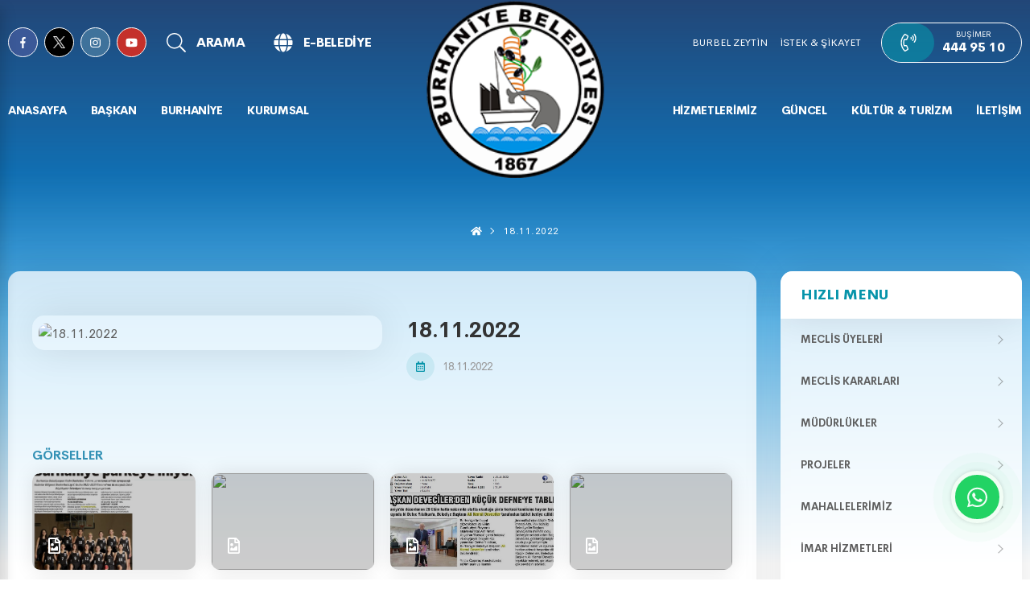

--- FILE ---
content_type: text/html; charset=utf-8
request_url: https://burhaniye.bel.tr/Guncel/Basinda_Burhaniye_Detay.aspx?ID=1243
body_size: 184352
content:


<!DOCTYPE html>
<html lang="tr">
<head>
    <title>Burhaniye Belediyesi</title>
    <meta name="description" content="Tarih, Doğa ve Kültür Kenti Burhaniye">
    <meta name="keywords" content="Burhaniye Belediyesi,burhaniye, balıkesir, balıkesir belediyesi">
    <link rel="shortcut icon" href="/images/burbel.ico" type="image/x-icon" />
    <meta http-equiv="Content-type" content="text/html; charset=utf-8" />
    <meta http-equiv="X-UA-Compatible" content="IE=8; IE=10; IE=11" />
    <meta name="viewport" content="width=device-width, initial-scale=1, maximum-scale=1,user-scalable=0, shrink-to-fit=no" />
    <meta name="author" content="Cats Bilişim" />
   <meta http-equiv="Content-Security-Policy" content="default-src *;
   img-src * 'self' data: https:; script-src 'self' 'unsafe-inline' 'unsafe-eval' *;
   style-src  'self' 'unsafe-inline' *">
    <meta name="theme-color" content="#1553a4">
    <meta name="msapplication-navbutton-color" content="#1553a4">
    <script src="https://kit.fontawesome.com/1d74c234ae.js" integrity="sha256-zRFjVYBkBJquOgtoe/RirIBCWDIl4Wa59aCUhA1UrKg=" crossorigin="anonymous"></script>

    <script src="/Scripts/jquery-3.6.1.min.js"></script>

    <script defer src="https://use.fontawesome.com/releases/v5.2.0/js/all.js" integrity="sha384-4oV5EgaV02iISL2ban6c/RmotsABqE4yZxZLcYMAdG7FAPsyHYAPpywE9PJo+Khy" crossorigin="anonymous"></script>

    <link href="https://fonts.googleapis.com/css2?family=Montserrat:wght@100;200;300;400;500;600;700;800;900&display=swap" rel="stylesheet">

    <link href="../tema/genel/assets/fonts/font.css" rel="stylesheet" />

    <link href="../tema/genel/assets/css/main.min.css" rel="stylesheet" />

  
    <!-- Global site tag (gtag.js) - Google Analytics -->
      <script src="https://www.googletagmanager.com/gtag/js?id=G-S414M9092R" integrity="sha256-GMZghdqzMOHSk5NnhUWb7ixEHc6NUO8/AnCVP4pYTgM=" crossorigin="anonymous"></script>

    

    <script>
        window.dataLayer = window.dataLayer || [];
        function gtag() { dataLayer.push(arguments); }
        gtag('js', new Date());

        gtag('config', 'G-S414M9092R');
    </script>
</head>
<body>

    <div class="app">


        <nav class="mobile-nav" role="navigation">
            <div class="mobile-nav__wrapper">
                <div class="mobile-nav__header">
                    <div class="mobile-nav__header-body">
                        <div class="mobile-nav__header-logo">
                            <a href="/AnaSayfa.aspx">Ana Sayfa</a>
                        </div>

                        <button class="mobile-nav__close nav--toggle is-close" aria-controls="MobileNavToggle">
                            <span class="icon">
                                <svg aria-hidden="true" focusable="false" data-prefix="fal" data-icon="times" role="img" xmlns="http://www.w3.org/2000/svg" viewBox="0 0 320 512" class="svg-inline--fa fa-times">
                                    <path fill="currentColor" d="M193.94 256L296.5 153.44l21.15-21.15c3.12-3.12 3.12-8.19 0-11.31l-22.63-22.63c-3.12-3.12-8.19-3.12-11.31 0L160 222.06 36.29 98.34c-3.12-3.12-8.19-3.12-11.31 0L2.34 120.97c-3.12 3.12-3.12 8.19 0 11.31L126.06 256 2.34 379.71c-3.12 3.12-3.12 8.19 0 11.31l22.63 22.63c3.12 3.12 8.19 3.12 11.31 0L160 289.94 262.56 392.5l21.15 21.15c3.12 3.12 8.19 3.12 11.31 0l22.63-22.63c3.12-3.12 3.12-8.19 0-11.31L193.94 256z" class=""></path></svg></span>
                        </button>
                    </div>
                </div>

                <div class="mobile-nav__content">
                    <ul id="dropdown">
                        <li class="heading">MENU</li>
                        
                                <li>
                                    <a href="/Baskan/BaskanHakkında.aspx" class="link">
                                        <span class="text">BAŞKAN</span>
                                    </a>
                                    <ul class="mobile-nav__sub">
                                        
                                    </ul>
                                </li>

                            
                                <li>
                                    <a href="javascript:void(0);" class="link">
                                        <span class="text">BURHANİYE</span>
                                    </a>
                                    <ul class="mobile-nav__sub">
                                        
                                                <li><a href="/Burhaniye/Burhaniye_Tanıtım.aspx" target=''>BURHANİYE TANITIM</a></li>
                                            
                                                <li><a href="/Burhaniye/Burhaniye_Tarihcesi.aspx" target=''>BURHANİYE TARİHÇESİ</a></li>
                                            
                                                <li><a href="/Burhaniye/Cografi_Ozellikler.aspx" target=''>COĞRAFİ ÖZELLİKLER</a></li>
                                            
                                                <li><a href="/Burhaniye/IklimveBitkiOrtüsü.aspx" target=''>İKLİM VE BİTKİ ÖRTÜSÜ</a></li>
                                            
                                                <li><a href="/Burhaniye/Nufus.aspx" target=''>NÜFUS</a></li>
                                            
                                                <li><a href="/Burhaniye/Burhaniye_Fotograflar.aspx" target=''>FOTOĞRAFLARLA BURHANİYE</a></li>
                                            
                                                <li><a href="/Burhaniye/Park_ve_spor_alanlari.aspx" target=''>PARK ve SPOR ALANLARI</a></li>
                                            
                                    </ul>
                                </li>

                            
                                <li>
                                    <a href="javascript:void(0);" class="link">
                                        <span class="text">KURUMSAL</span>
                                    </a>
                                    <ul class="mobile-nav__sub">
                                        
                                                <li><a href="/Kurumsal/Meclis_Uyeleri.aspx" target=''>MECLİS ÜYELERİ</a></li>
                                            
                                                <li><a href="/Kurumsal/Meclis_Gündemi.aspx" target=''>MECLİS GÜNDEMİ</a></li>
                                            
                                                <li><a href="/Kurumsal/Meclis_Kararları.aspx" target=''>MECLİS KARARLARI</a></li>
                                            
                                                <li><a href="/Kurumsal/Meclis_Komisyonları.aspx" target=''>MECLİS KOMİSYONLARI</a></li>
                                            
                                                <li><a href="/Kurumsal/Meclis_Gorev_Yetkileri.aspx" target=''>MECLİS GÖREV VE YETKİLERİ</a></li>
                                            
                                                <li><a href="/Kurumsal/Encumen.aspx" target=''>ENCÜMEN ÜYELERİ</a></li>
                                            
                                                <li><a href="/Kurumsal/Baskan_Yardımcıları.aspx" target=''>BAŞKAN YARDIMCILARI</a></li>
                                            
                                                <li><a href="/Kurumsal/Mudurlukler.aspx" target=''>MÜDÜRLÜKLER</a></li>
                                            
                                                <li><a href="/Kurumsal/Teskilat_Semasi.aspx" target=''>TEŞKİLAT ŞEMASI</a></li>
                                            
                                                <li><a href="/Kurumsal/Faaliyet_Raporları.aspx" target=''>FAALİYET RAPORLARI</a></li>
                                            
                                                <li><a href="/Kurumsal/Stratejik_Plan.aspx" target=''>STRATEJİK PLAN</a></li>
                                            
                                                <li><a href="/Kurumsal/Gecmis_Dönem_Baskanları.aspx" target=''>GEÇMİŞ DÖNEM BAŞKANLARI</a></li>
                                            
                                                <li><a href="/Burhaniye/Mahallelerimiz.aspx" target=''>MAHALLELERİMİZ</a></li>
                                            
                                                <li><a href="/Kurumsal/Etik_Komisyonu.aspx" target=''>ETİK KOMİSYONU</a></li>
                                            
                                                <li><a href="/Kurumsal/Belediye_Birlikleri.aspx" target=''>BELEDİYE BİRLİKLERİ</a></li>
                                            
                                                <li><a href="/Kurumsal/Yonetmelikler.aspx" target=''>YÖNETMELİKLER</a></li>
                                            
                                                <li><a href="/Kurumsal/Kvkk_Metni.aspx" target=''>KVKK</a></li>
                                            
                                                <li><a href="/Kurumsal/Banka_Hesapları.aspx" target=''>BANKA HESAP BİLGİLERİ</a></li>
                                            
                                                <li><a href="/Hizmetler/Hizmet_Detay.aspx?ID=1054" target=''>ARABULUCULUK KOMİSYONU</a></li>
                                            
                                                <li><a href="https://www.burhaniye.bel.tr/Hizmetler/Hizmet_Detay.aspx?ID=1058" target=''>PERFORMANS PROGRAMLARI</a></li>
                                            
                                    </ul>
                                </li>

                            
                                <li>
                                    <a href="javascript:void(0);" class="link">
                                        <span class="text">HİZMETLERİMİZ</span>
                                    </a>
                                    <ul class="mobile-nav__sub">
                                        
                                                <li><a href="/Hizmetler/Hizmet_Detay.aspx?ID=36" target=''>SAĞLIK HİZMETLERİ</a></li>
                                            
                                                <li><a href="/Hizmetler/Hizmet_Detay.aspx?ID=37" target=''>İŞYERİ HİZMETLERİ</a></li>
                                            
                                                <li><a href="/Hizmetler/Hizmet_Detay.aspx?ID=38" target=''>EVLENDİRME HİZMETLERİ</a></li>
                                            
                                                <li><a href="/Hizmetler/Hizmet_Detay.aspx?ID=39" target=''>KÜLTÜR HİZMETLERİMİZ</a></li>
                                            
                                                <li><a href="/Hizmetler/Hizmet_Detay.aspx?ID=49" target=''>SOSYAL HİZMETLERİMİZ</a></li>
                                            
                                                <li><a href="/Hizmetler/Hizmet_Detay.aspx?ID=40" target=''>SOSYAL ETKİNLİK MERKEZİ (BURSEM)</a></li>
                                            
                                                <li><a href="/Hizmetler/Hizmet_Detay.aspx?ID=41" target=''>İMAR HİZMETLERİ</a></li>
                                            
                                                <li><a href="https://www.burbelzeytin.com/" target='_blank'>BURBEL ZEYTİN </a></li>
                                            
                                                <li><a href="/Hizmetler/Toplanma_Alanları.aspx" target=''>TOPLANMA ALANLARI</a></li>
                                            
                                                <li><a href="/Hizmetler/Neler_Yaptik.aspx" target=''>NELER YAPTIK</a></li>
                                            
                                                <li><a href="/Hizmetler/Projeler.aspx" target=''>PROJELERİMİZ</a></li>
                                            
                                                <li><a href="/Hizmetler/Hizmet_Detay.aspx?ID=53" target=''>BURHANİYE YAT LİMANI</a></li>
                                            
                                                <li><a href="/Hizmetler/Hizmet_Detay.aspx?ID=52" target=''>Nur ÇAKIROĞLU ALBAK Çocuk Gündüz Bakımevi</a></li>
                                            
                                                <li><a href="/Hizmetler/Hizmet_Detay.aspx?ID=1055" target=''>Şehit Öğretmen Şenay Aybüke YALÇIN Çocuk Gündüz Bakımevi</a></li>
                                            
                                                <li><a href="https://www.burhaniye.bel.tr/Hizmetler/Hizmet_Detay.aspx?ID=1056" target=''>KADIN DANIŞMA MERKEZİ</a></li>
                                            
                                                <li><a href="https://www.burhaniye.bel.tr/Hizmetler/Hizmet_Detay.aspx?ID=1066" target=''>VETERİNER HİZMETLERİ</a></li>
                                            
                                    </ul>
                                </li>

                            
                                <li>
                                    <a href="javascript:void(0);" class="link">
                                        <span class="text">GÜNCEL</span>
                                    </a>
                                    <ul class="mobile-nav__sub">
                                        
                                                <li><a href="/Guncel/Ihaleler.aspx" target=''>İHALELER</a></li>
                                            
                                                <li><a href="/Guncel/Haberler.aspx" target=''>HABERLER</a></li>
                                            
                                                <li><a href="/Guncel/Duyurular.aspx" target=''>DUYURULAR</a></li>
                                            
                                                <li><a href="/Guncel/Vefat_Ilanlari.aspx" target=''>VEFAT İLANLARI</a></li>
                                            
                                                <li><a href="/Guncel/Vergi_Takvimi.aspx" target=''>VERGİ TAKVİMİ</a></li>
                                            
                                                <li><a href="https://www.balikesireczaciodasi.org.tr/nobetci-eczaneler" target='_blank'>NÖBETÇİ ECZANE</a></li>
                                            
                                                <li><a href="/Guncel/Etkinlikler.aspx" target=''>ETKİNLİKLER</a></li>
                                            
                                                <li><a href="/Guncel/Belediye_Gazete.aspx" target=''>BELEDİYE GAZETE</a></li>
                                            
                                                <li><a href="/Guncel/Basında_Burhaniye_Belediyesi.aspx" target=''>BASINDA BURHANİYE BELEDİYESİ</a></li>
                                            
                                                <li><a href="/Guncel/Pazar_Yerlerimiz.aspx" target=''>PAZAR YERLERİMİZ</a></li>
                                            
                                                <li><a href="/Guncel/Video_Galeri.aspx" target=''>VİDEOLAR</a></li>
                                            
                                    </ul>
                                </li>

                            
                                <li>
                                    <a href="javascript:void(0);" class="link">
                                        <span class="text">KÜLTÜR & TURİZM</span>
                                    </a>
                                    <ul class="mobile-nav__sub">
                                        
                                                <li><a href="/Kurumsal/Kardes_Sehirler.aspx" target=''>KARDEŞ ŞEHİRLER</a></li>
                                            
                                                <li><a href="/Burhaniye/Kultur_Merkezlerimiz.aspx" target=''>KÜLTÜR MERKEZLERİMİZ</a></li>
                                            
                                                <li><a href="/Burhaniye/Isletmelerimiz.aspx" target=''>İŞLETMELERİMİZ</a></li>
                                            
                                                <li><a href="/Burhaniye/Muzeler.aspx" target=''>MÜZE</a></li>
                                            
                                                <li><a href="/Burhaniye/Kesfet.aspx" target=''>KEŞFET</a></li>
                                            
                                                <li><a href="https://www.burhaniye.bel.tr/Hizmetler/Hizmet_Detay.aspx?ID=1063" target=''>KENT ARŞİVİ</a></li>
                                            
                                                <li><a href="https://www.burhaniye.bel.tr/Hizmetler/Hizmet_Detay.aspx?ID=1064" target=''>KENT TİYATROSU</a></li>
                                            
                                                <li><a href="https://www.burhaniye.bel.tr/Hizmetler/Hizmet_Detay.aspx?ID=1065" target=''>HÜSEYİN HÜSNÜ PAZARBAŞI KONAĞI</a></li>
                                            
                                    </ul>
                                </li>

                            
                                <li>
                                    <a href="/Burhaniye/Iletisim.aspx" class="link">
                                        <span class="text">İLETİŞİM</span>
                                    </a>
                                    <ul class="mobile-nav__sub">
                                        
                                    </ul>
                                </li>

                            
                    </ul>
                </div>

                <div class="mobile-nav__content other">
                    <ul>
                        <li class="not"><a target="_blank" href="https://www.burbelzeytin.com/">Burbel Zeytin</a></li>
                    </ul>
                    <ul>
                        <li class="not"><a target="_blank" href="https://webportal.burhaniye.bel.tr/web/guest/15">İSTEK & ŞİKAYET</a></li>
                    </ul>
                </div>

                <div class="buttons-container">
                    <a href="https://webportal.burhaniye.bel.tr/web/guest/2" target="_blank" class="button border min-width">E-BELEDİYE <span class="icon">
                        <svg aria-hidden="true" focusable="false" data-prefix="fal" data-icon="arrow-right" role="img" xmlns="http://www.w3.org/2000/svg" viewBox="0 0 448 512" class="svg-inline--fa fa-arrow-right">
                            <path fill="currentColor" d="M216.464 36.465l-7.071 7.07c-4.686 4.686-4.686 12.284 0 16.971L387.887 239H12c-6.627 0-12 5.373-12 12v10c0 6.627 5.373 12 12 12h375.887L209.393 451.494c-4.686 4.686-4.686 12.284 0 16.971l7.071 7.07c4.686 4.686 12.284 4.686 16.97 0l211.051-211.05c4.686-4.686 4.686-12.284 0-16.971L233.434 36.465c-4.686-4.687-12.284-4.687-16.97 0z" class=""></path></svg></span></a>
                </div>

            </div>

            <div class="mobile-nav__footer d-flex">
                <a href="https://www.facebook.com/burhaniye.belediyesi.3" target="_blank" style="background-color: #3b5998"><i class="fab fa-facebook-f"></i></a>
                <a href="https://twitter.com/BurhaniyeBld?ref_src=twsrc%5Egoogle%7Ctwcamp%5Eserp%7Ctwgr%5Eauthor" target="_blank" style="background-color: black"><img src="../images/x-white.png"  style="width:15px;height:15px;"></a>
                <a href="https://www.instagram.com/burhaniyebelediyesi/?hl=tr" target="_blank" style="background-color: #3f729b"><i class="fab fa-instagram"></i></a>
                <a href="https://www.youtube.com/channel/UC_hH5549oWuGltPXGm7A5Mw" target="_blank" style="background-color: #c4302b"><i class="fab fa-youtube"></i></a>
                <a href="tel:4449510"><i class="fas fa-phone-volume"></i></a>
            </div>
        </nav>

        <div class="header-overlay"></div>

        <header class="header" role="banner">
            <div class="header-top d-md-none">
                <div class="header-container container">
                    <div class="d-flex align-center">
                        <div class="header-social d-flex">
                            <a href="https://www.facebook.com/BurhaniyeBld/" target="_blank" style="background-color: #3b5998"><i class="fab fa-facebook-f"></i></a>
                            <a href="https://twitter.com/BurhaniyeBld?ref_src=twsrc%5Egoogle%7Ctwcamp%5Eserp%7Ctwgr%5Eauthor" target="_blank" style="background-color: black"><img src="../images/x-white.png"  style="width:15px;height:15px;"></a>
                            <a href="https://www.instagram.com/burhaniyebelediyesi/?hl=tr" target="_blank" style="background-color: #3f729b"><i class="fab fa-instagram"></i></a>
                            <a href="https://www.youtube.com/channel/UC_hH5549oWuGltPXGm7A5Mw" target="_blank" style="background-color: #c4302b; margin-right: 25px;"><i class="fab fa-youtube"></i></a>
                        </div>
                        <button class="header-button search--toggle is-open" aria-controls="SearchToggle">
                            <span class="icon">
                                <svg aria-hidden="true" focusable="false" data-prefix="fal" data-icon="search" role="img" xmlns="http://www.w3.org/2000/svg" viewBox="0 0 512 512" class="svg-inline--fa fa-search">
                                    <path fill="currentColor" d="M508.5 481.6l-129-129c-2.3-2.3-5.3-3.5-8.5-3.5h-10.3C395 312 416 262.5 416 208 416 93.1 322.9 0 208 0S0 93.1 0 208s93.1 208 208 208c54.5 0 104-21 141.1-55.2V371c0 3.2 1.3 6.2 3.5 8.5l129 129c4.7 4.7 12.3 4.7 17 0l9.9-9.9c4.7-4.7 4.7-12.3 0-17zM208 384c-97.3 0-176-78.7-176-176S110.7 32 208 32s176 78.7 176 176-78.7 176-176 176z" class=""></path></svg></span>
                            <span class="text">ARAMA</span>
                        </button>
                        <a target="_blank" class="header-button" href="https://webportal.burhaniye.bel.tr/web/guest/2">
                            <span class="icon"><i class="fas fa-globe"></i></span>
                            <span class="text">E-BELEDİYE</span>
                        </a>
                    </div>
                    <div class="header-right d-flex align-center">
                        <div class="header-links d-flex">
                            <a target="_blank" href="https://www.burbelzeytin.com/">BURBEL ZEYTİN</a>
                            <a target="_blank" href="https://webportal.burhaniye.bel.tr/web/guest/15">İSTEK & ŞİKAYET</a>
                        </div>
                        <div class="header-contact">
                            <a href="tel:4449510">
                                <span class="icon">
                                    <svg aria-hidden="true" focusable="false" data-prefix="fal" data-icon="phone-volume" role="img" xmlns="http://www.w3.org/2000/svg" viewBox="0 0 448 512" class="svg-inline--fa fa-phone-volume">
                                        <path fill="currentColor" d="M154.9 187.8c14.7 1.5 28.7-7 34.2-20.7l32.5-81c6-14.9.4-31.9-13.3-40.5l-65-40.5c-13.2-8.2-30.1-6.3-41.1 4.7C-34.3 146-34 366.4 102.2 502.3c11 11 27.9 12.9 41.1 4.7l65-40.5C222 458 227.5 441 221.6 426l-32.5-81c-5.5-13.6-19.5-22.1-34.2-20.7l-43.2 4.3c-14.5-47.2-14.5-97.9 0-145.1zM89.8 362.9l68.4-6.8c.5-.1 1 .2 1.2.7l32.5 81c.2.5 0 1.1-.5 1.4l-65 40.5c-.5.3-1.1.2-1.5-.2C1 356 1.1 155.9 124.9 32.4c.4-.4 1-.5 1.5-.2l65 40.5c.5.3.7.9.5 1.4l-32.5 81c-.2.5-.7.8-1.2.7L89.8 149c-28.7 79.1-27.6 137.9 0 213.9zm202.4-270l-6 5.7c-3.9 3.7-4.8 9.6-2.3 14.4 4.9 9.4 4.9 20.6 0 29.9-2.5 4.8-1.6 10.7 2.3 14.4l6 5.7c5.6 5.4 14.8 4.1 18.7-2.6 11.8-20 11.8-45 0-65.1-3.9-6.5-13-7.8-18.7-2.4zM357 49.2c-4.4-5.6-12.7-6.3-17.9-1.3l-5.8 5.6c-4.4 4.2-5 11.1-1.3 15.9 26.5 34.6 26.5 82.6 0 117.1-3.7 4.8-3.1 11.7 1.3 15.9l5.8 5.6c5.2 4.9 13.5 4.3 17.9-1.3 36.1-46.2 36.1-111.1 0-157.5zm45.9-44.9c-4.5-5.3-12.5-5.7-17.6-.9L379.5 9c-4.6 4.4-5 11.5-.9 16.4 49.7 59.5 49.6 145.9 0 205.4-4 4.8-3.6 12 .9 16.4l5.8 5.6c5 4.8 13.1 4.4 17.6-.9 60.2-71.8 60.1-176.1 0-247.6z" class=""></path></svg></span>
                                <div class="description">
                                    <h6 class="title">Buşimer</h6>
                                    <div class="text">444 95 10</div>
                                </div>
                            </a>
                        </div>
                    </div>
                </div>
            </div>
            <div class="header-bottom">
                <div class="header-container container">
                    <div class="header-mobile__buttons">
                        <button class="btn-bar nav--toggle is-open" aria-controls="MobileNavToggle">
                            <span class="icon">
                                <svg aria-hidden="true" data-prefix="fal" data-icon="bars" role="img" xmlns="http://www.w3.org/2000/svg" viewBox="0 0 448 512" class="svg-inline--fa fa-bars fa-w-14">
                                    <path fill="currentColor" d="M442 114H6a6 6 0 0 1-6-6V84a6 6 0 0 1 6-6h436a6 6 0 0 1 6 6v24a6 6 0 0 1-6 6zm0 160H6a6 6 0 0 1-6-6v-24a6 6 0 0 1 6-6h436a6 6 0 0 1 6 6v24a6 6 0 0 1-6 6zm0 160H6a6 6 0 0 1-6-6v-24a6 6 0 0 1 6-6h436a6 6 0 0 1 6 6v24a6 6 0 0 1-6 6z" class=""></path></svg>
                            </span>
                            <span class="text">MENU</span>
                        </button>
                    </div>

                    <div class="header-nav__wrapper d-lg-none">
                        <nav class="header-nav" role="navigation">
                            <div class="d-flex">

                                

                                        <div class="header-nav__item">
                                            <a href="/AnaSayfa.aspx">Anasayfa</a>

                                            <div class="header-nav__dropdown nav--overlay">
                                                <div class="container">

                                                    <div class="header-nav__dropdown-list">
                                                        <ul class="row">

                                                            
                                                        </ul>
                                                    </div>

                                                </div>
                                            </div>
                                        </div>


                                    

                                        <div class="header-nav__item">
                                            <a href="/Baskan/BaskanHakkında.aspx">BAŞKAN</a>

                                            <div class="header-nav__dropdown nav--overlay">
                                                <div class="container">

                                                    <div class="header-nav__dropdown-list">
                                                        <ul class="row">

                                                            
                                                        </ul>
                                                    </div>

                                                </div>
                                            </div>
                                        </div>


                                    

                                        <div class="header-nav__item">
                                            <a href="javascript:void(0);">BURHANİYE</a>

                                            <div class="header-nav__dropdown nav--overlay">
                                                <div class="container">

                                                    <div class="header-nav__dropdown-list">
                                                        <ul class="row">

                                                            
                                                                    <li class="col-md-2">
                                                                        <a href="/Burhaniye/Burhaniye_Tanıtım.aspx" target=''>
                                                                            <span class="icon">
                                                                                <svg aria-hidden="true" focusable="false" data-prefix="fal" data-icon="arrow-circle-right" role="img" xmlns="http://www.w3.org/2000/svg" viewBox="0 0 512 512" class="svg-inline--fa fa-arrow-circle-right">
                                                                                    <path fill="currentColor" d="M8 256c0 137 111 248 248 248s248-111 248-248S393 8 256 8 8 119 8 256zM256 40c118.7 0 216 96.1 216 216 0 118.7-96.1 216-216 216-118.7 0-216-96.1-216-216 0-118.7 96.1-216 216-216zm12.5 92.5l115.1 115c4.7 4.7 4.7 12.3 0 17l-115.1 115c-4.7 4.7-12.3 4.7-17 0l-6.9-6.9c-4.7-4.7-4.7-12.5.2-17.1l85.6-82.5H140c-6.6 0-12-5.4-12-12v-10c0-6.6 5.4-12 12-12h190.3l-85.6-82.5c-4.8-4.7-4.9-12.4-.2-17.1l6.9-6.9c4.8-4.7 12.4-4.7 17.1 0z" class=""></path></svg></span>
                                                                            <div class="desc">
                                                                                <h3 class="title">BURHANİYE TANITIM</h3>
                                                                            </div>
                                                                        </a>
                                                                    </li>

                                                                
                                                                    <li class="col-md-2">
                                                                        <a href="/Burhaniye/Burhaniye_Tarihcesi.aspx" target=''>
                                                                            <span class="icon">
                                                                                <svg aria-hidden="true" focusable="false" data-prefix="fal" data-icon="arrow-circle-right" role="img" xmlns="http://www.w3.org/2000/svg" viewBox="0 0 512 512" class="svg-inline--fa fa-arrow-circle-right">
                                                                                    <path fill="currentColor" d="M8 256c0 137 111 248 248 248s248-111 248-248S393 8 256 8 8 119 8 256zM256 40c118.7 0 216 96.1 216 216 0 118.7-96.1 216-216 216-118.7 0-216-96.1-216-216 0-118.7 96.1-216 216-216zm12.5 92.5l115.1 115c4.7 4.7 4.7 12.3 0 17l-115.1 115c-4.7 4.7-12.3 4.7-17 0l-6.9-6.9c-4.7-4.7-4.7-12.5.2-17.1l85.6-82.5H140c-6.6 0-12-5.4-12-12v-10c0-6.6 5.4-12 12-12h190.3l-85.6-82.5c-4.8-4.7-4.9-12.4-.2-17.1l6.9-6.9c4.8-4.7 12.4-4.7 17.1 0z" class=""></path></svg></span>
                                                                            <div class="desc">
                                                                                <h3 class="title">BURHANİYE TARİHÇESİ</h3>
                                                                            </div>
                                                                        </a>
                                                                    </li>

                                                                
                                                                    <li class="col-md-2">
                                                                        <a href="/Burhaniye/Cografi_Ozellikler.aspx" target=''>
                                                                            <span class="icon">
                                                                                <svg aria-hidden="true" focusable="false" data-prefix="fal" data-icon="arrow-circle-right" role="img" xmlns="http://www.w3.org/2000/svg" viewBox="0 0 512 512" class="svg-inline--fa fa-arrow-circle-right">
                                                                                    <path fill="currentColor" d="M8 256c0 137 111 248 248 248s248-111 248-248S393 8 256 8 8 119 8 256zM256 40c118.7 0 216 96.1 216 216 0 118.7-96.1 216-216 216-118.7 0-216-96.1-216-216 0-118.7 96.1-216 216-216zm12.5 92.5l115.1 115c4.7 4.7 4.7 12.3 0 17l-115.1 115c-4.7 4.7-12.3 4.7-17 0l-6.9-6.9c-4.7-4.7-4.7-12.5.2-17.1l85.6-82.5H140c-6.6 0-12-5.4-12-12v-10c0-6.6 5.4-12 12-12h190.3l-85.6-82.5c-4.8-4.7-4.9-12.4-.2-17.1l6.9-6.9c4.8-4.7 12.4-4.7 17.1 0z" class=""></path></svg></span>
                                                                            <div class="desc">
                                                                                <h3 class="title">COĞRAFİ ÖZELLİKLER</h3>
                                                                            </div>
                                                                        </a>
                                                                    </li>

                                                                
                                                                    <li class="col-md-2">
                                                                        <a href="/Burhaniye/IklimveBitkiOrtüsü.aspx" target=''>
                                                                            <span class="icon">
                                                                                <svg aria-hidden="true" focusable="false" data-prefix="fal" data-icon="arrow-circle-right" role="img" xmlns="http://www.w3.org/2000/svg" viewBox="0 0 512 512" class="svg-inline--fa fa-arrow-circle-right">
                                                                                    <path fill="currentColor" d="M8 256c0 137 111 248 248 248s248-111 248-248S393 8 256 8 8 119 8 256zM256 40c118.7 0 216 96.1 216 216 0 118.7-96.1 216-216 216-118.7 0-216-96.1-216-216 0-118.7 96.1-216 216-216zm12.5 92.5l115.1 115c4.7 4.7 4.7 12.3 0 17l-115.1 115c-4.7 4.7-12.3 4.7-17 0l-6.9-6.9c-4.7-4.7-4.7-12.5.2-17.1l85.6-82.5H140c-6.6 0-12-5.4-12-12v-10c0-6.6 5.4-12 12-12h190.3l-85.6-82.5c-4.8-4.7-4.9-12.4-.2-17.1l6.9-6.9c4.8-4.7 12.4-4.7 17.1 0z" class=""></path></svg></span>
                                                                            <div class="desc">
                                                                                <h3 class="title">İKLİM VE BİTKİ ÖRTÜSÜ</h3>
                                                                            </div>
                                                                        </a>
                                                                    </li>

                                                                
                                                                    <li class="col-md-2">
                                                                        <a href="/Burhaniye/Nufus.aspx" target=''>
                                                                            <span class="icon">
                                                                                <svg aria-hidden="true" focusable="false" data-prefix="fal" data-icon="arrow-circle-right" role="img" xmlns="http://www.w3.org/2000/svg" viewBox="0 0 512 512" class="svg-inline--fa fa-arrow-circle-right">
                                                                                    <path fill="currentColor" d="M8 256c0 137 111 248 248 248s248-111 248-248S393 8 256 8 8 119 8 256zM256 40c118.7 0 216 96.1 216 216 0 118.7-96.1 216-216 216-118.7 0-216-96.1-216-216 0-118.7 96.1-216 216-216zm12.5 92.5l115.1 115c4.7 4.7 4.7 12.3 0 17l-115.1 115c-4.7 4.7-12.3 4.7-17 0l-6.9-6.9c-4.7-4.7-4.7-12.5.2-17.1l85.6-82.5H140c-6.6 0-12-5.4-12-12v-10c0-6.6 5.4-12 12-12h190.3l-85.6-82.5c-4.8-4.7-4.9-12.4-.2-17.1l6.9-6.9c4.8-4.7 12.4-4.7 17.1 0z" class=""></path></svg></span>
                                                                            <div class="desc">
                                                                                <h3 class="title">NÜFUS</h3>
                                                                            </div>
                                                                        </a>
                                                                    </li>

                                                                
                                                                    <li class="col-md-2">
                                                                        <a href="/Burhaniye/Burhaniye_Fotograflar.aspx" target=''>
                                                                            <span class="icon">
                                                                                <svg aria-hidden="true" focusable="false" data-prefix="fal" data-icon="arrow-circle-right" role="img" xmlns="http://www.w3.org/2000/svg" viewBox="0 0 512 512" class="svg-inline--fa fa-arrow-circle-right">
                                                                                    <path fill="currentColor" d="M8 256c0 137 111 248 248 248s248-111 248-248S393 8 256 8 8 119 8 256zM256 40c118.7 0 216 96.1 216 216 0 118.7-96.1 216-216 216-118.7 0-216-96.1-216-216 0-118.7 96.1-216 216-216zm12.5 92.5l115.1 115c4.7 4.7 4.7 12.3 0 17l-115.1 115c-4.7 4.7-12.3 4.7-17 0l-6.9-6.9c-4.7-4.7-4.7-12.5.2-17.1l85.6-82.5H140c-6.6 0-12-5.4-12-12v-10c0-6.6 5.4-12 12-12h190.3l-85.6-82.5c-4.8-4.7-4.9-12.4-.2-17.1l6.9-6.9c4.8-4.7 12.4-4.7 17.1 0z" class=""></path></svg></span>
                                                                            <div class="desc">
                                                                                <h3 class="title">FOTOĞRAFLARLA BURHANİYE</h3>
                                                                            </div>
                                                                        </a>
                                                                    </li>

                                                                
                                                                    <li class="col-md-2">
                                                                        <a href="/Burhaniye/Park_ve_spor_alanlari.aspx" target=''>
                                                                            <span class="icon">
                                                                                <svg aria-hidden="true" focusable="false" data-prefix="fal" data-icon="arrow-circle-right" role="img" xmlns="http://www.w3.org/2000/svg" viewBox="0 0 512 512" class="svg-inline--fa fa-arrow-circle-right">
                                                                                    <path fill="currentColor" d="M8 256c0 137 111 248 248 248s248-111 248-248S393 8 256 8 8 119 8 256zM256 40c118.7 0 216 96.1 216 216 0 118.7-96.1 216-216 216-118.7 0-216-96.1-216-216 0-118.7 96.1-216 216-216zm12.5 92.5l115.1 115c4.7 4.7 4.7 12.3 0 17l-115.1 115c-4.7 4.7-12.3 4.7-17 0l-6.9-6.9c-4.7-4.7-4.7-12.5.2-17.1l85.6-82.5H140c-6.6 0-12-5.4-12-12v-10c0-6.6 5.4-12 12-12h190.3l-85.6-82.5c-4.8-4.7-4.9-12.4-.2-17.1l6.9-6.9c4.8-4.7 12.4-4.7 17.1 0z" class=""></path></svg></span>
                                                                            <div class="desc">
                                                                                <h3 class="title">PARK ve SPOR ALANLARI</h3>
                                                                            </div>
                                                                        </a>
                                                                    </li>

                                                                
                                                        </ul>
                                                    </div>

                                                </div>
                                            </div>
                                        </div>


                                    

                                        <div class="header-nav__item">
                                            <a href="javascript:void(0);">KURUMSAL</a>

                                            <div class="header-nav__dropdown nav--overlay">
                                                <div class="container">

                                                    <div class="header-nav__dropdown-list">
                                                        <ul class="row">

                                                            
                                                                    <li class="col-md-2">
                                                                        <a href="/Kurumsal/Meclis_Uyeleri.aspx" target=''>
                                                                            <span class="icon">
                                                                                <svg aria-hidden="true" focusable="false" data-prefix="fal" data-icon="arrow-circle-right" role="img" xmlns="http://www.w3.org/2000/svg" viewBox="0 0 512 512" class="svg-inline--fa fa-arrow-circle-right">
                                                                                    <path fill="currentColor" d="M8 256c0 137 111 248 248 248s248-111 248-248S393 8 256 8 8 119 8 256zM256 40c118.7 0 216 96.1 216 216 0 118.7-96.1 216-216 216-118.7 0-216-96.1-216-216 0-118.7 96.1-216 216-216zm12.5 92.5l115.1 115c4.7 4.7 4.7 12.3 0 17l-115.1 115c-4.7 4.7-12.3 4.7-17 0l-6.9-6.9c-4.7-4.7-4.7-12.5.2-17.1l85.6-82.5H140c-6.6 0-12-5.4-12-12v-10c0-6.6 5.4-12 12-12h190.3l-85.6-82.5c-4.8-4.7-4.9-12.4-.2-17.1l6.9-6.9c4.8-4.7 12.4-4.7 17.1 0z" class=""></path></svg></span>
                                                                            <div class="desc">
                                                                                <h3 class="title">MECLİS ÜYELERİ</h3>
                                                                            </div>
                                                                        </a>
                                                                    </li>

                                                                
                                                                    <li class="col-md-2">
                                                                        <a href="/Kurumsal/Meclis_Gündemi.aspx" target=''>
                                                                            <span class="icon">
                                                                                <svg aria-hidden="true" focusable="false" data-prefix="fal" data-icon="arrow-circle-right" role="img" xmlns="http://www.w3.org/2000/svg" viewBox="0 0 512 512" class="svg-inline--fa fa-arrow-circle-right">
                                                                                    <path fill="currentColor" d="M8 256c0 137 111 248 248 248s248-111 248-248S393 8 256 8 8 119 8 256zM256 40c118.7 0 216 96.1 216 216 0 118.7-96.1 216-216 216-118.7 0-216-96.1-216-216 0-118.7 96.1-216 216-216zm12.5 92.5l115.1 115c4.7 4.7 4.7 12.3 0 17l-115.1 115c-4.7 4.7-12.3 4.7-17 0l-6.9-6.9c-4.7-4.7-4.7-12.5.2-17.1l85.6-82.5H140c-6.6 0-12-5.4-12-12v-10c0-6.6 5.4-12 12-12h190.3l-85.6-82.5c-4.8-4.7-4.9-12.4-.2-17.1l6.9-6.9c4.8-4.7 12.4-4.7 17.1 0z" class=""></path></svg></span>
                                                                            <div class="desc">
                                                                                <h3 class="title">MECLİS GÜNDEMİ</h3>
                                                                            </div>
                                                                        </a>
                                                                    </li>

                                                                
                                                                    <li class="col-md-2">
                                                                        <a href="/Kurumsal/Meclis_Kararları.aspx" target=''>
                                                                            <span class="icon">
                                                                                <svg aria-hidden="true" focusable="false" data-prefix="fal" data-icon="arrow-circle-right" role="img" xmlns="http://www.w3.org/2000/svg" viewBox="0 0 512 512" class="svg-inline--fa fa-arrow-circle-right">
                                                                                    <path fill="currentColor" d="M8 256c0 137 111 248 248 248s248-111 248-248S393 8 256 8 8 119 8 256zM256 40c118.7 0 216 96.1 216 216 0 118.7-96.1 216-216 216-118.7 0-216-96.1-216-216 0-118.7 96.1-216 216-216zm12.5 92.5l115.1 115c4.7 4.7 4.7 12.3 0 17l-115.1 115c-4.7 4.7-12.3 4.7-17 0l-6.9-6.9c-4.7-4.7-4.7-12.5.2-17.1l85.6-82.5H140c-6.6 0-12-5.4-12-12v-10c0-6.6 5.4-12 12-12h190.3l-85.6-82.5c-4.8-4.7-4.9-12.4-.2-17.1l6.9-6.9c4.8-4.7 12.4-4.7 17.1 0z" class=""></path></svg></span>
                                                                            <div class="desc">
                                                                                <h3 class="title">MECLİS KARARLARI</h3>
                                                                            </div>
                                                                        </a>
                                                                    </li>

                                                                
                                                                    <li class="col-md-2">
                                                                        <a href="/Kurumsal/Meclis_Komisyonları.aspx" target=''>
                                                                            <span class="icon">
                                                                                <svg aria-hidden="true" focusable="false" data-prefix="fal" data-icon="arrow-circle-right" role="img" xmlns="http://www.w3.org/2000/svg" viewBox="0 0 512 512" class="svg-inline--fa fa-arrow-circle-right">
                                                                                    <path fill="currentColor" d="M8 256c0 137 111 248 248 248s248-111 248-248S393 8 256 8 8 119 8 256zM256 40c118.7 0 216 96.1 216 216 0 118.7-96.1 216-216 216-118.7 0-216-96.1-216-216 0-118.7 96.1-216 216-216zm12.5 92.5l115.1 115c4.7 4.7 4.7 12.3 0 17l-115.1 115c-4.7 4.7-12.3 4.7-17 0l-6.9-6.9c-4.7-4.7-4.7-12.5.2-17.1l85.6-82.5H140c-6.6 0-12-5.4-12-12v-10c0-6.6 5.4-12 12-12h190.3l-85.6-82.5c-4.8-4.7-4.9-12.4-.2-17.1l6.9-6.9c4.8-4.7 12.4-4.7 17.1 0z" class=""></path></svg></span>
                                                                            <div class="desc">
                                                                                <h3 class="title">MECLİS KOMİSYONLARI</h3>
                                                                            </div>
                                                                        </a>
                                                                    </li>

                                                                
                                                                    <li class="col-md-2">
                                                                        <a href="/Kurumsal/Meclis_Gorev_Yetkileri.aspx" target=''>
                                                                            <span class="icon">
                                                                                <svg aria-hidden="true" focusable="false" data-prefix="fal" data-icon="arrow-circle-right" role="img" xmlns="http://www.w3.org/2000/svg" viewBox="0 0 512 512" class="svg-inline--fa fa-arrow-circle-right">
                                                                                    <path fill="currentColor" d="M8 256c0 137 111 248 248 248s248-111 248-248S393 8 256 8 8 119 8 256zM256 40c118.7 0 216 96.1 216 216 0 118.7-96.1 216-216 216-118.7 0-216-96.1-216-216 0-118.7 96.1-216 216-216zm12.5 92.5l115.1 115c4.7 4.7 4.7 12.3 0 17l-115.1 115c-4.7 4.7-12.3 4.7-17 0l-6.9-6.9c-4.7-4.7-4.7-12.5.2-17.1l85.6-82.5H140c-6.6 0-12-5.4-12-12v-10c0-6.6 5.4-12 12-12h190.3l-85.6-82.5c-4.8-4.7-4.9-12.4-.2-17.1l6.9-6.9c4.8-4.7 12.4-4.7 17.1 0z" class=""></path></svg></span>
                                                                            <div class="desc">
                                                                                <h3 class="title">MECLİS GÖREV VE YETKİLERİ</h3>
                                                                            </div>
                                                                        </a>
                                                                    </li>

                                                                
                                                                    <li class="col-md-2">
                                                                        <a href="/Kurumsal/Encumen.aspx" target=''>
                                                                            <span class="icon">
                                                                                <svg aria-hidden="true" focusable="false" data-prefix="fal" data-icon="arrow-circle-right" role="img" xmlns="http://www.w3.org/2000/svg" viewBox="0 0 512 512" class="svg-inline--fa fa-arrow-circle-right">
                                                                                    <path fill="currentColor" d="M8 256c0 137 111 248 248 248s248-111 248-248S393 8 256 8 8 119 8 256zM256 40c118.7 0 216 96.1 216 216 0 118.7-96.1 216-216 216-118.7 0-216-96.1-216-216 0-118.7 96.1-216 216-216zm12.5 92.5l115.1 115c4.7 4.7 4.7 12.3 0 17l-115.1 115c-4.7 4.7-12.3 4.7-17 0l-6.9-6.9c-4.7-4.7-4.7-12.5.2-17.1l85.6-82.5H140c-6.6 0-12-5.4-12-12v-10c0-6.6 5.4-12 12-12h190.3l-85.6-82.5c-4.8-4.7-4.9-12.4-.2-17.1l6.9-6.9c4.8-4.7 12.4-4.7 17.1 0z" class=""></path></svg></span>
                                                                            <div class="desc">
                                                                                <h3 class="title">ENCÜMEN ÜYELERİ</h3>
                                                                            </div>
                                                                        </a>
                                                                    </li>

                                                                
                                                                    <li class="col-md-2">
                                                                        <a href="/Kurumsal/Baskan_Yardımcıları.aspx" target=''>
                                                                            <span class="icon">
                                                                                <svg aria-hidden="true" focusable="false" data-prefix="fal" data-icon="arrow-circle-right" role="img" xmlns="http://www.w3.org/2000/svg" viewBox="0 0 512 512" class="svg-inline--fa fa-arrow-circle-right">
                                                                                    <path fill="currentColor" d="M8 256c0 137 111 248 248 248s248-111 248-248S393 8 256 8 8 119 8 256zM256 40c118.7 0 216 96.1 216 216 0 118.7-96.1 216-216 216-118.7 0-216-96.1-216-216 0-118.7 96.1-216 216-216zm12.5 92.5l115.1 115c4.7 4.7 4.7 12.3 0 17l-115.1 115c-4.7 4.7-12.3 4.7-17 0l-6.9-6.9c-4.7-4.7-4.7-12.5.2-17.1l85.6-82.5H140c-6.6 0-12-5.4-12-12v-10c0-6.6 5.4-12 12-12h190.3l-85.6-82.5c-4.8-4.7-4.9-12.4-.2-17.1l6.9-6.9c4.8-4.7 12.4-4.7 17.1 0z" class=""></path></svg></span>
                                                                            <div class="desc">
                                                                                <h3 class="title">BAŞKAN YARDIMCILARI</h3>
                                                                            </div>
                                                                        </a>
                                                                    </li>

                                                                
                                                                    <li class="col-md-2">
                                                                        <a href="/Kurumsal/Mudurlukler.aspx" target=''>
                                                                            <span class="icon">
                                                                                <svg aria-hidden="true" focusable="false" data-prefix="fal" data-icon="arrow-circle-right" role="img" xmlns="http://www.w3.org/2000/svg" viewBox="0 0 512 512" class="svg-inline--fa fa-arrow-circle-right">
                                                                                    <path fill="currentColor" d="M8 256c0 137 111 248 248 248s248-111 248-248S393 8 256 8 8 119 8 256zM256 40c118.7 0 216 96.1 216 216 0 118.7-96.1 216-216 216-118.7 0-216-96.1-216-216 0-118.7 96.1-216 216-216zm12.5 92.5l115.1 115c4.7 4.7 4.7 12.3 0 17l-115.1 115c-4.7 4.7-12.3 4.7-17 0l-6.9-6.9c-4.7-4.7-4.7-12.5.2-17.1l85.6-82.5H140c-6.6 0-12-5.4-12-12v-10c0-6.6 5.4-12 12-12h190.3l-85.6-82.5c-4.8-4.7-4.9-12.4-.2-17.1l6.9-6.9c4.8-4.7 12.4-4.7 17.1 0z" class=""></path></svg></span>
                                                                            <div class="desc">
                                                                                <h3 class="title">MÜDÜRLÜKLER</h3>
                                                                            </div>
                                                                        </a>
                                                                    </li>

                                                                
                                                                    <li class="col-md-2">
                                                                        <a href="/Kurumsal/Teskilat_Semasi.aspx" target=''>
                                                                            <span class="icon">
                                                                                <svg aria-hidden="true" focusable="false" data-prefix="fal" data-icon="arrow-circle-right" role="img" xmlns="http://www.w3.org/2000/svg" viewBox="0 0 512 512" class="svg-inline--fa fa-arrow-circle-right">
                                                                                    <path fill="currentColor" d="M8 256c0 137 111 248 248 248s248-111 248-248S393 8 256 8 8 119 8 256zM256 40c118.7 0 216 96.1 216 216 0 118.7-96.1 216-216 216-118.7 0-216-96.1-216-216 0-118.7 96.1-216 216-216zm12.5 92.5l115.1 115c4.7 4.7 4.7 12.3 0 17l-115.1 115c-4.7 4.7-12.3 4.7-17 0l-6.9-6.9c-4.7-4.7-4.7-12.5.2-17.1l85.6-82.5H140c-6.6 0-12-5.4-12-12v-10c0-6.6 5.4-12 12-12h190.3l-85.6-82.5c-4.8-4.7-4.9-12.4-.2-17.1l6.9-6.9c4.8-4.7 12.4-4.7 17.1 0z" class=""></path></svg></span>
                                                                            <div class="desc">
                                                                                <h3 class="title">TEŞKİLAT ŞEMASI</h3>
                                                                            </div>
                                                                        </a>
                                                                    </li>

                                                                
                                                                    <li class="col-md-2">
                                                                        <a href="/Kurumsal/Faaliyet_Raporları.aspx" target=''>
                                                                            <span class="icon">
                                                                                <svg aria-hidden="true" focusable="false" data-prefix="fal" data-icon="arrow-circle-right" role="img" xmlns="http://www.w3.org/2000/svg" viewBox="0 0 512 512" class="svg-inline--fa fa-arrow-circle-right">
                                                                                    <path fill="currentColor" d="M8 256c0 137 111 248 248 248s248-111 248-248S393 8 256 8 8 119 8 256zM256 40c118.7 0 216 96.1 216 216 0 118.7-96.1 216-216 216-118.7 0-216-96.1-216-216 0-118.7 96.1-216 216-216zm12.5 92.5l115.1 115c4.7 4.7 4.7 12.3 0 17l-115.1 115c-4.7 4.7-12.3 4.7-17 0l-6.9-6.9c-4.7-4.7-4.7-12.5.2-17.1l85.6-82.5H140c-6.6 0-12-5.4-12-12v-10c0-6.6 5.4-12 12-12h190.3l-85.6-82.5c-4.8-4.7-4.9-12.4-.2-17.1l6.9-6.9c4.8-4.7 12.4-4.7 17.1 0z" class=""></path></svg></span>
                                                                            <div class="desc">
                                                                                <h3 class="title">FAALİYET RAPORLARI</h3>
                                                                            </div>
                                                                        </a>
                                                                    </li>

                                                                
                                                                    <li class="col-md-2">
                                                                        <a href="/Kurumsal/Stratejik_Plan.aspx" target=''>
                                                                            <span class="icon">
                                                                                <svg aria-hidden="true" focusable="false" data-prefix="fal" data-icon="arrow-circle-right" role="img" xmlns="http://www.w3.org/2000/svg" viewBox="0 0 512 512" class="svg-inline--fa fa-arrow-circle-right">
                                                                                    <path fill="currentColor" d="M8 256c0 137 111 248 248 248s248-111 248-248S393 8 256 8 8 119 8 256zM256 40c118.7 0 216 96.1 216 216 0 118.7-96.1 216-216 216-118.7 0-216-96.1-216-216 0-118.7 96.1-216 216-216zm12.5 92.5l115.1 115c4.7 4.7 4.7 12.3 0 17l-115.1 115c-4.7 4.7-12.3 4.7-17 0l-6.9-6.9c-4.7-4.7-4.7-12.5.2-17.1l85.6-82.5H140c-6.6 0-12-5.4-12-12v-10c0-6.6 5.4-12 12-12h190.3l-85.6-82.5c-4.8-4.7-4.9-12.4-.2-17.1l6.9-6.9c4.8-4.7 12.4-4.7 17.1 0z" class=""></path></svg></span>
                                                                            <div class="desc">
                                                                                <h3 class="title">STRATEJİK PLAN</h3>
                                                                            </div>
                                                                        </a>
                                                                    </li>

                                                                
                                                                    <li class="col-md-2">
                                                                        <a href="/Kurumsal/Gecmis_Dönem_Baskanları.aspx" target=''>
                                                                            <span class="icon">
                                                                                <svg aria-hidden="true" focusable="false" data-prefix="fal" data-icon="arrow-circle-right" role="img" xmlns="http://www.w3.org/2000/svg" viewBox="0 0 512 512" class="svg-inline--fa fa-arrow-circle-right">
                                                                                    <path fill="currentColor" d="M8 256c0 137 111 248 248 248s248-111 248-248S393 8 256 8 8 119 8 256zM256 40c118.7 0 216 96.1 216 216 0 118.7-96.1 216-216 216-118.7 0-216-96.1-216-216 0-118.7 96.1-216 216-216zm12.5 92.5l115.1 115c4.7 4.7 4.7 12.3 0 17l-115.1 115c-4.7 4.7-12.3 4.7-17 0l-6.9-6.9c-4.7-4.7-4.7-12.5.2-17.1l85.6-82.5H140c-6.6 0-12-5.4-12-12v-10c0-6.6 5.4-12 12-12h190.3l-85.6-82.5c-4.8-4.7-4.9-12.4-.2-17.1l6.9-6.9c4.8-4.7 12.4-4.7 17.1 0z" class=""></path></svg></span>
                                                                            <div class="desc">
                                                                                <h3 class="title">GEÇMİŞ DÖNEM BAŞKANLARI</h3>
                                                                            </div>
                                                                        </a>
                                                                    </li>

                                                                
                                                                    <li class="col-md-2">
                                                                        <a href="/Burhaniye/Mahallelerimiz.aspx" target=''>
                                                                            <span class="icon">
                                                                                <svg aria-hidden="true" focusable="false" data-prefix="fal" data-icon="arrow-circle-right" role="img" xmlns="http://www.w3.org/2000/svg" viewBox="0 0 512 512" class="svg-inline--fa fa-arrow-circle-right">
                                                                                    <path fill="currentColor" d="M8 256c0 137 111 248 248 248s248-111 248-248S393 8 256 8 8 119 8 256zM256 40c118.7 0 216 96.1 216 216 0 118.7-96.1 216-216 216-118.7 0-216-96.1-216-216 0-118.7 96.1-216 216-216zm12.5 92.5l115.1 115c4.7 4.7 4.7 12.3 0 17l-115.1 115c-4.7 4.7-12.3 4.7-17 0l-6.9-6.9c-4.7-4.7-4.7-12.5.2-17.1l85.6-82.5H140c-6.6 0-12-5.4-12-12v-10c0-6.6 5.4-12 12-12h190.3l-85.6-82.5c-4.8-4.7-4.9-12.4-.2-17.1l6.9-6.9c4.8-4.7 12.4-4.7 17.1 0z" class=""></path></svg></span>
                                                                            <div class="desc">
                                                                                <h3 class="title">MAHALLELERİMİZ</h3>
                                                                            </div>
                                                                        </a>
                                                                    </li>

                                                                
                                                                    <li class="col-md-2">
                                                                        <a href="/Kurumsal/Etik_Komisyonu.aspx" target=''>
                                                                            <span class="icon">
                                                                                <svg aria-hidden="true" focusable="false" data-prefix="fal" data-icon="arrow-circle-right" role="img" xmlns="http://www.w3.org/2000/svg" viewBox="0 0 512 512" class="svg-inline--fa fa-arrow-circle-right">
                                                                                    <path fill="currentColor" d="M8 256c0 137 111 248 248 248s248-111 248-248S393 8 256 8 8 119 8 256zM256 40c118.7 0 216 96.1 216 216 0 118.7-96.1 216-216 216-118.7 0-216-96.1-216-216 0-118.7 96.1-216 216-216zm12.5 92.5l115.1 115c4.7 4.7 4.7 12.3 0 17l-115.1 115c-4.7 4.7-12.3 4.7-17 0l-6.9-6.9c-4.7-4.7-4.7-12.5.2-17.1l85.6-82.5H140c-6.6 0-12-5.4-12-12v-10c0-6.6 5.4-12 12-12h190.3l-85.6-82.5c-4.8-4.7-4.9-12.4-.2-17.1l6.9-6.9c4.8-4.7 12.4-4.7 17.1 0z" class=""></path></svg></span>
                                                                            <div class="desc">
                                                                                <h3 class="title">ETİK KOMİSYONU</h3>
                                                                            </div>
                                                                        </a>
                                                                    </li>

                                                                
                                                                    <li class="col-md-2">
                                                                        <a href="/Kurumsal/Belediye_Birlikleri.aspx" target=''>
                                                                            <span class="icon">
                                                                                <svg aria-hidden="true" focusable="false" data-prefix="fal" data-icon="arrow-circle-right" role="img" xmlns="http://www.w3.org/2000/svg" viewBox="0 0 512 512" class="svg-inline--fa fa-arrow-circle-right">
                                                                                    <path fill="currentColor" d="M8 256c0 137 111 248 248 248s248-111 248-248S393 8 256 8 8 119 8 256zM256 40c118.7 0 216 96.1 216 216 0 118.7-96.1 216-216 216-118.7 0-216-96.1-216-216 0-118.7 96.1-216 216-216zm12.5 92.5l115.1 115c4.7 4.7 4.7 12.3 0 17l-115.1 115c-4.7 4.7-12.3 4.7-17 0l-6.9-6.9c-4.7-4.7-4.7-12.5.2-17.1l85.6-82.5H140c-6.6 0-12-5.4-12-12v-10c0-6.6 5.4-12 12-12h190.3l-85.6-82.5c-4.8-4.7-4.9-12.4-.2-17.1l6.9-6.9c4.8-4.7 12.4-4.7 17.1 0z" class=""></path></svg></span>
                                                                            <div class="desc">
                                                                                <h3 class="title">BELEDİYE BİRLİKLERİ</h3>
                                                                            </div>
                                                                        </a>
                                                                    </li>

                                                                
                                                                    <li class="col-md-2">
                                                                        <a href="/Kurumsal/Yonetmelikler.aspx" target=''>
                                                                            <span class="icon">
                                                                                <svg aria-hidden="true" focusable="false" data-prefix="fal" data-icon="arrow-circle-right" role="img" xmlns="http://www.w3.org/2000/svg" viewBox="0 0 512 512" class="svg-inline--fa fa-arrow-circle-right">
                                                                                    <path fill="currentColor" d="M8 256c0 137 111 248 248 248s248-111 248-248S393 8 256 8 8 119 8 256zM256 40c118.7 0 216 96.1 216 216 0 118.7-96.1 216-216 216-118.7 0-216-96.1-216-216 0-118.7 96.1-216 216-216zm12.5 92.5l115.1 115c4.7 4.7 4.7 12.3 0 17l-115.1 115c-4.7 4.7-12.3 4.7-17 0l-6.9-6.9c-4.7-4.7-4.7-12.5.2-17.1l85.6-82.5H140c-6.6 0-12-5.4-12-12v-10c0-6.6 5.4-12 12-12h190.3l-85.6-82.5c-4.8-4.7-4.9-12.4-.2-17.1l6.9-6.9c4.8-4.7 12.4-4.7 17.1 0z" class=""></path></svg></span>
                                                                            <div class="desc">
                                                                                <h3 class="title">YÖNETMELİKLER</h3>
                                                                            </div>
                                                                        </a>
                                                                    </li>

                                                                
                                                                    <li class="col-md-2">
                                                                        <a href="/Kurumsal/Kvkk_Metni.aspx" target=''>
                                                                            <span class="icon">
                                                                                <svg aria-hidden="true" focusable="false" data-prefix="fal" data-icon="arrow-circle-right" role="img" xmlns="http://www.w3.org/2000/svg" viewBox="0 0 512 512" class="svg-inline--fa fa-arrow-circle-right">
                                                                                    <path fill="currentColor" d="M8 256c0 137 111 248 248 248s248-111 248-248S393 8 256 8 8 119 8 256zM256 40c118.7 0 216 96.1 216 216 0 118.7-96.1 216-216 216-118.7 0-216-96.1-216-216 0-118.7 96.1-216 216-216zm12.5 92.5l115.1 115c4.7 4.7 4.7 12.3 0 17l-115.1 115c-4.7 4.7-12.3 4.7-17 0l-6.9-6.9c-4.7-4.7-4.7-12.5.2-17.1l85.6-82.5H140c-6.6 0-12-5.4-12-12v-10c0-6.6 5.4-12 12-12h190.3l-85.6-82.5c-4.8-4.7-4.9-12.4-.2-17.1l6.9-6.9c4.8-4.7 12.4-4.7 17.1 0z" class=""></path></svg></span>
                                                                            <div class="desc">
                                                                                <h3 class="title">KVKK</h3>
                                                                            </div>
                                                                        </a>
                                                                    </li>

                                                                
                                                                    <li class="col-md-2">
                                                                        <a href="/Kurumsal/Banka_Hesapları.aspx" target=''>
                                                                            <span class="icon">
                                                                                <svg aria-hidden="true" focusable="false" data-prefix="fal" data-icon="arrow-circle-right" role="img" xmlns="http://www.w3.org/2000/svg" viewBox="0 0 512 512" class="svg-inline--fa fa-arrow-circle-right">
                                                                                    <path fill="currentColor" d="M8 256c0 137 111 248 248 248s248-111 248-248S393 8 256 8 8 119 8 256zM256 40c118.7 0 216 96.1 216 216 0 118.7-96.1 216-216 216-118.7 0-216-96.1-216-216 0-118.7 96.1-216 216-216zm12.5 92.5l115.1 115c4.7 4.7 4.7 12.3 0 17l-115.1 115c-4.7 4.7-12.3 4.7-17 0l-6.9-6.9c-4.7-4.7-4.7-12.5.2-17.1l85.6-82.5H140c-6.6 0-12-5.4-12-12v-10c0-6.6 5.4-12 12-12h190.3l-85.6-82.5c-4.8-4.7-4.9-12.4-.2-17.1l6.9-6.9c4.8-4.7 12.4-4.7 17.1 0z" class=""></path></svg></span>
                                                                            <div class="desc">
                                                                                <h3 class="title">BANKA HESAP BİLGİLERİ</h3>
                                                                            </div>
                                                                        </a>
                                                                    </li>

                                                                
                                                                    <li class="col-md-2">
                                                                        <a href="/Hizmetler/Hizmet_Detay.aspx?ID=1054" target=''>
                                                                            <span class="icon">
                                                                                <svg aria-hidden="true" focusable="false" data-prefix="fal" data-icon="arrow-circle-right" role="img" xmlns="http://www.w3.org/2000/svg" viewBox="0 0 512 512" class="svg-inline--fa fa-arrow-circle-right">
                                                                                    <path fill="currentColor" d="M8 256c0 137 111 248 248 248s248-111 248-248S393 8 256 8 8 119 8 256zM256 40c118.7 0 216 96.1 216 216 0 118.7-96.1 216-216 216-118.7 0-216-96.1-216-216 0-118.7 96.1-216 216-216zm12.5 92.5l115.1 115c4.7 4.7 4.7 12.3 0 17l-115.1 115c-4.7 4.7-12.3 4.7-17 0l-6.9-6.9c-4.7-4.7-4.7-12.5.2-17.1l85.6-82.5H140c-6.6 0-12-5.4-12-12v-10c0-6.6 5.4-12 12-12h190.3l-85.6-82.5c-4.8-4.7-4.9-12.4-.2-17.1l6.9-6.9c4.8-4.7 12.4-4.7 17.1 0z" class=""></path></svg></span>
                                                                            <div class="desc">
                                                                                <h3 class="title">ARABULUCULUK KOMİSYONU</h3>
                                                                            </div>
                                                                        </a>
                                                                    </li>

                                                                
                                                                    <li class="col-md-2">
                                                                        <a href="https://www.burhaniye.bel.tr/Hizmetler/Hizmet_Detay.aspx?ID=1058" target=''>
                                                                            <span class="icon">
                                                                                <svg aria-hidden="true" focusable="false" data-prefix="fal" data-icon="arrow-circle-right" role="img" xmlns="http://www.w3.org/2000/svg" viewBox="0 0 512 512" class="svg-inline--fa fa-arrow-circle-right">
                                                                                    <path fill="currentColor" d="M8 256c0 137 111 248 248 248s248-111 248-248S393 8 256 8 8 119 8 256zM256 40c118.7 0 216 96.1 216 216 0 118.7-96.1 216-216 216-118.7 0-216-96.1-216-216 0-118.7 96.1-216 216-216zm12.5 92.5l115.1 115c4.7 4.7 4.7 12.3 0 17l-115.1 115c-4.7 4.7-12.3 4.7-17 0l-6.9-6.9c-4.7-4.7-4.7-12.5.2-17.1l85.6-82.5H140c-6.6 0-12-5.4-12-12v-10c0-6.6 5.4-12 12-12h190.3l-85.6-82.5c-4.8-4.7-4.9-12.4-.2-17.1l6.9-6.9c4.8-4.7 12.4-4.7 17.1 0z" class=""></path></svg></span>
                                                                            <div class="desc">
                                                                                <h3 class="title">PERFORMANS PROGRAMLARI</h3>
                                                                            </div>
                                                                        </a>
                                                                    </li>

                                                                
                                                        </ul>
                                                    </div>

                                                </div>
                                            </div>
                                        </div>


                                    

                            </div>

                            <div class="d-flex">

                                

                                        <div class="header-nav__item">
                                            <a href="javascript:void(0);">HİZMETLERİMİZ</a>

                                            <div class="header-nav__dropdown nav--overlay">
                                                <div class="container">

                                                    <div class="header-nav__dropdown-list">
                                                        <ul class="row">

                                                            
                                                                    <li class="col-md-2">
                                                                        <a href="/Hizmetler/Hizmet_Detay.aspx?ID=36" target=''>
                                                                            <span class="icon">
                                                                                <svg aria-hidden="true" focusable="false" data-prefix="fal" data-icon="arrow-circle-right" role="img" xmlns="http://www.w3.org/2000/svg" viewBox="0 0 512 512" class="svg-inline--fa fa-arrow-circle-right">
                                                                                    <path fill="currentColor" d="M8 256c0 137 111 248 248 248s248-111 248-248S393 8 256 8 8 119 8 256zM256 40c118.7 0 216 96.1 216 216 0 118.7-96.1 216-216 216-118.7 0-216-96.1-216-216 0-118.7 96.1-216 216-216zm12.5 92.5l115.1 115c4.7 4.7 4.7 12.3 0 17l-115.1 115c-4.7 4.7-12.3 4.7-17 0l-6.9-6.9c-4.7-4.7-4.7-12.5.2-17.1l85.6-82.5H140c-6.6 0-12-5.4-12-12v-10c0-6.6 5.4-12 12-12h190.3l-85.6-82.5c-4.8-4.7-4.9-12.4-.2-17.1l6.9-6.9c4.8-4.7 12.4-4.7 17.1 0z" class=""></path></svg></span>
                                                                            <div class="desc">
                                                                                <h3 class="title">SAĞLIK HİZMETLERİ</h3>
                                                                            </div>
                                                                        </a>
                                                                    </li>

                                                                
                                                                    <li class="col-md-2">
                                                                        <a href="/Hizmetler/Hizmet_Detay.aspx?ID=37" target=''>
                                                                            <span class="icon">
                                                                                <svg aria-hidden="true" focusable="false" data-prefix="fal" data-icon="arrow-circle-right" role="img" xmlns="http://www.w3.org/2000/svg" viewBox="0 0 512 512" class="svg-inline--fa fa-arrow-circle-right">
                                                                                    <path fill="currentColor" d="M8 256c0 137 111 248 248 248s248-111 248-248S393 8 256 8 8 119 8 256zM256 40c118.7 0 216 96.1 216 216 0 118.7-96.1 216-216 216-118.7 0-216-96.1-216-216 0-118.7 96.1-216 216-216zm12.5 92.5l115.1 115c4.7 4.7 4.7 12.3 0 17l-115.1 115c-4.7 4.7-12.3 4.7-17 0l-6.9-6.9c-4.7-4.7-4.7-12.5.2-17.1l85.6-82.5H140c-6.6 0-12-5.4-12-12v-10c0-6.6 5.4-12 12-12h190.3l-85.6-82.5c-4.8-4.7-4.9-12.4-.2-17.1l6.9-6.9c4.8-4.7 12.4-4.7 17.1 0z" class=""></path></svg></span>
                                                                            <div class="desc">
                                                                                <h3 class="title">İŞYERİ HİZMETLERİ</h3>
                                                                            </div>
                                                                        </a>
                                                                    </li>

                                                                
                                                                    <li class="col-md-2">
                                                                        <a href="/Hizmetler/Hizmet_Detay.aspx?ID=38" target=''>
                                                                            <span class="icon">
                                                                                <svg aria-hidden="true" focusable="false" data-prefix="fal" data-icon="arrow-circle-right" role="img" xmlns="http://www.w3.org/2000/svg" viewBox="0 0 512 512" class="svg-inline--fa fa-arrow-circle-right">
                                                                                    <path fill="currentColor" d="M8 256c0 137 111 248 248 248s248-111 248-248S393 8 256 8 8 119 8 256zM256 40c118.7 0 216 96.1 216 216 0 118.7-96.1 216-216 216-118.7 0-216-96.1-216-216 0-118.7 96.1-216 216-216zm12.5 92.5l115.1 115c4.7 4.7 4.7 12.3 0 17l-115.1 115c-4.7 4.7-12.3 4.7-17 0l-6.9-6.9c-4.7-4.7-4.7-12.5.2-17.1l85.6-82.5H140c-6.6 0-12-5.4-12-12v-10c0-6.6 5.4-12 12-12h190.3l-85.6-82.5c-4.8-4.7-4.9-12.4-.2-17.1l6.9-6.9c4.8-4.7 12.4-4.7 17.1 0z" class=""></path></svg></span>
                                                                            <div class="desc">
                                                                                <h3 class="title">EVLENDİRME HİZMETLERİ</h3>
                                                                            </div>
                                                                        </a>
                                                                    </li>

                                                                
                                                                    <li class="col-md-2">
                                                                        <a href="/Hizmetler/Hizmet_Detay.aspx?ID=39" target=''>
                                                                            <span class="icon">
                                                                                <svg aria-hidden="true" focusable="false" data-prefix="fal" data-icon="arrow-circle-right" role="img" xmlns="http://www.w3.org/2000/svg" viewBox="0 0 512 512" class="svg-inline--fa fa-arrow-circle-right">
                                                                                    <path fill="currentColor" d="M8 256c0 137 111 248 248 248s248-111 248-248S393 8 256 8 8 119 8 256zM256 40c118.7 0 216 96.1 216 216 0 118.7-96.1 216-216 216-118.7 0-216-96.1-216-216 0-118.7 96.1-216 216-216zm12.5 92.5l115.1 115c4.7 4.7 4.7 12.3 0 17l-115.1 115c-4.7 4.7-12.3 4.7-17 0l-6.9-6.9c-4.7-4.7-4.7-12.5.2-17.1l85.6-82.5H140c-6.6 0-12-5.4-12-12v-10c0-6.6 5.4-12 12-12h190.3l-85.6-82.5c-4.8-4.7-4.9-12.4-.2-17.1l6.9-6.9c4.8-4.7 12.4-4.7 17.1 0z" class=""></path></svg></span>
                                                                            <div class="desc">
                                                                                <h3 class="title">KÜLTÜR HİZMETLERİMİZ</h3>
                                                                            </div>
                                                                        </a>
                                                                    </li>

                                                                
                                                                    <li class="col-md-2">
                                                                        <a href="/Hizmetler/Hizmet_Detay.aspx?ID=49" target=''>
                                                                            <span class="icon">
                                                                                <svg aria-hidden="true" focusable="false" data-prefix="fal" data-icon="arrow-circle-right" role="img" xmlns="http://www.w3.org/2000/svg" viewBox="0 0 512 512" class="svg-inline--fa fa-arrow-circle-right">
                                                                                    <path fill="currentColor" d="M8 256c0 137 111 248 248 248s248-111 248-248S393 8 256 8 8 119 8 256zM256 40c118.7 0 216 96.1 216 216 0 118.7-96.1 216-216 216-118.7 0-216-96.1-216-216 0-118.7 96.1-216 216-216zm12.5 92.5l115.1 115c4.7 4.7 4.7 12.3 0 17l-115.1 115c-4.7 4.7-12.3 4.7-17 0l-6.9-6.9c-4.7-4.7-4.7-12.5.2-17.1l85.6-82.5H140c-6.6 0-12-5.4-12-12v-10c0-6.6 5.4-12 12-12h190.3l-85.6-82.5c-4.8-4.7-4.9-12.4-.2-17.1l6.9-6.9c4.8-4.7 12.4-4.7 17.1 0z" class=""></path></svg></span>
                                                                            <div class="desc">
                                                                                <h3 class="title">SOSYAL HİZMETLERİMİZ</h3>
                                                                            </div>
                                                                        </a>
                                                                    </li>

                                                                
                                                                    <li class="col-md-2">
                                                                        <a href="/Hizmetler/Hizmet_Detay.aspx?ID=40" target=''>
                                                                            <span class="icon">
                                                                                <svg aria-hidden="true" focusable="false" data-prefix="fal" data-icon="arrow-circle-right" role="img" xmlns="http://www.w3.org/2000/svg" viewBox="0 0 512 512" class="svg-inline--fa fa-arrow-circle-right">
                                                                                    <path fill="currentColor" d="M8 256c0 137 111 248 248 248s248-111 248-248S393 8 256 8 8 119 8 256zM256 40c118.7 0 216 96.1 216 216 0 118.7-96.1 216-216 216-118.7 0-216-96.1-216-216 0-118.7 96.1-216 216-216zm12.5 92.5l115.1 115c4.7 4.7 4.7 12.3 0 17l-115.1 115c-4.7 4.7-12.3 4.7-17 0l-6.9-6.9c-4.7-4.7-4.7-12.5.2-17.1l85.6-82.5H140c-6.6 0-12-5.4-12-12v-10c0-6.6 5.4-12 12-12h190.3l-85.6-82.5c-4.8-4.7-4.9-12.4-.2-17.1l6.9-6.9c4.8-4.7 12.4-4.7 17.1 0z" class=""></path></svg></span>
                                                                            <div class="desc">
                                                                                <h3 class="title">SOSYAL ETKİNLİK MERKEZİ (BURSEM)</h3>
                                                                            </div>
                                                                        </a>
                                                                    </li>

                                                                
                                                                    <li class="col-md-2">
                                                                        <a href="/Hizmetler/Hizmet_Detay.aspx?ID=41" target=''>
                                                                            <span class="icon">
                                                                                <svg aria-hidden="true" focusable="false" data-prefix="fal" data-icon="arrow-circle-right" role="img" xmlns="http://www.w3.org/2000/svg" viewBox="0 0 512 512" class="svg-inline--fa fa-arrow-circle-right">
                                                                                    <path fill="currentColor" d="M8 256c0 137 111 248 248 248s248-111 248-248S393 8 256 8 8 119 8 256zM256 40c118.7 0 216 96.1 216 216 0 118.7-96.1 216-216 216-118.7 0-216-96.1-216-216 0-118.7 96.1-216 216-216zm12.5 92.5l115.1 115c4.7 4.7 4.7 12.3 0 17l-115.1 115c-4.7 4.7-12.3 4.7-17 0l-6.9-6.9c-4.7-4.7-4.7-12.5.2-17.1l85.6-82.5H140c-6.6 0-12-5.4-12-12v-10c0-6.6 5.4-12 12-12h190.3l-85.6-82.5c-4.8-4.7-4.9-12.4-.2-17.1l6.9-6.9c4.8-4.7 12.4-4.7 17.1 0z" class=""></path></svg></span>
                                                                            <div class="desc">
                                                                                <h3 class="title">İMAR HİZMETLERİ</h3>
                                                                            </div>
                                                                        </a>
                                                                    </li>

                                                                
                                                                    <li class="col-md-2">
                                                                        <a href="https://www.burbelzeytin.com/" target='_blank'>
                                                                            <span class="icon">
                                                                                <svg aria-hidden="true" focusable="false" data-prefix="fal" data-icon="arrow-circle-right" role="img" xmlns="http://www.w3.org/2000/svg" viewBox="0 0 512 512" class="svg-inline--fa fa-arrow-circle-right">
                                                                                    <path fill="currentColor" d="M8 256c0 137 111 248 248 248s248-111 248-248S393 8 256 8 8 119 8 256zM256 40c118.7 0 216 96.1 216 216 0 118.7-96.1 216-216 216-118.7 0-216-96.1-216-216 0-118.7 96.1-216 216-216zm12.5 92.5l115.1 115c4.7 4.7 4.7 12.3 0 17l-115.1 115c-4.7 4.7-12.3 4.7-17 0l-6.9-6.9c-4.7-4.7-4.7-12.5.2-17.1l85.6-82.5H140c-6.6 0-12-5.4-12-12v-10c0-6.6 5.4-12 12-12h190.3l-85.6-82.5c-4.8-4.7-4.9-12.4-.2-17.1l6.9-6.9c4.8-4.7 12.4-4.7 17.1 0z" class=""></path></svg></span>
                                                                            <div class="desc">
                                                                                <h3 class="title">BURBEL ZEYTİN </h3>
                                                                            </div>
                                                                        </a>
                                                                    </li>

                                                                
                                                                    <li class="col-md-2">
                                                                        <a href="/Hizmetler/Toplanma_Alanları.aspx" target=''>
                                                                            <span class="icon">
                                                                                <svg aria-hidden="true" focusable="false" data-prefix="fal" data-icon="arrow-circle-right" role="img" xmlns="http://www.w3.org/2000/svg" viewBox="0 0 512 512" class="svg-inline--fa fa-arrow-circle-right">
                                                                                    <path fill="currentColor" d="M8 256c0 137 111 248 248 248s248-111 248-248S393 8 256 8 8 119 8 256zM256 40c118.7 0 216 96.1 216 216 0 118.7-96.1 216-216 216-118.7 0-216-96.1-216-216 0-118.7 96.1-216 216-216zm12.5 92.5l115.1 115c4.7 4.7 4.7 12.3 0 17l-115.1 115c-4.7 4.7-12.3 4.7-17 0l-6.9-6.9c-4.7-4.7-4.7-12.5.2-17.1l85.6-82.5H140c-6.6 0-12-5.4-12-12v-10c0-6.6 5.4-12 12-12h190.3l-85.6-82.5c-4.8-4.7-4.9-12.4-.2-17.1l6.9-6.9c4.8-4.7 12.4-4.7 17.1 0z" class=""></path></svg></span>
                                                                            <div class="desc">
                                                                                <h3 class="title">TOPLANMA ALANLARI</h3>
                                                                            </div>
                                                                        </a>
                                                                    </li>

                                                                
                                                                    <li class="col-md-2">
                                                                        <a href="/Hizmetler/Neler_Yaptik.aspx" target=''>
                                                                            <span class="icon">
                                                                                <svg aria-hidden="true" focusable="false" data-prefix="fal" data-icon="arrow-circle-right" role="img" xmlns="http://www.w3.org/2000/svg" viewBox="0 0 512 512" class="svg-inline--fa fa-arrow-circle-right">
                                                                                    <path fill="currentColor" d="M8 256c0 137 111 248 248 248s248-111 248-248S393 8 256 8 8 119 8 256zM256 40c118.7 0 216 96.1 216 216 0 118.7-96.1 216-216 216-118.7 0-216-96.1-216-216 0-118.7 96.1-216 216-216zm12.5 92.5l115.1 115c4.7 4.7 4.7 12.3 0 17l-115.1 115c-4.7 4.7-12.3 4.7-17 0l-6.9-6.9c-4.7-4.7-4.7-12.5.2-17.1l85.6-82.5H140c-6.6 0-12-5.4-12-12v-10c0-6.6 5.4-12 12-12h190.3l-85.6-82.5c-4.8-4.7-4.9-12.4-.2-17.1l6.9-6.9c4.8-4.7 12.4-4.7 17.1 0z" class=""></path></svg></span>
                                                                            <div class="desc">
                                                                                <h3 class="title">NELER YAPTIK</h3>
                                                                            </div>
                                                                        </a>
                                                                    </li>

                                                                
                                                                    <li class="col-md-2">
                                                                        <a href="/Hizmetler/Projeler.aspx" target=''>
                                                                            <span class="icon">
                                                                                <svg aria-hidden="true" focusable="false" data-prefix="fal" data-icon="arrow-circle-right" role="img" xmlns="http://www.w3.org/2000/svg" viewBox="0 0 512 512" class="svg-inline--fa fa-arrow-circle-right">
                                                                                    <path fill="currentColor" d="M8 256c0 137 111 248 248 248s248-111 248-248S393 8 256 8 8 119 8 256zM256 40c118.7 0 216 96.1 216 216 0 118.7-96.1 216-216 216-118.7 0-216-96.1-216-216 0-118.7 96.1-216 216-216zm12.5 92.5l115.1 115c4.7 4.7 4.7 12.3 0 17l-115.1 115c-4.7 4.7-12.3 4.7-17 0l-6.9-6.9c-4.7-4.7-4.7-12.5.2-17.1l85.6-82.5H140c-6.6 0-12-5.4-12-12v-10c0-6.6 5.4-12 12-12h190.3l-85.6-82.5c-4.8-4.7-4.9-12.4-.2-17.1l6.9-6.9c4.8-4.7 12.4-4.7 17.1 0z" class=""></path></svg></span>
                                                                            <div class="desc">
                                                                                <h3 class="title">PROJELERİMİZ</h3>
                                                                            </div>
                                                                        </a>
                                                                    </li>

                                                                
                                                                    <li class="col-md-2">
                                                                        <a href="/Hizmetler/Hizmet_Detay.aspx?ID=53" target=''>
                                                                            <span class="icon">
                                                                                <svg aria-hidden="true" focusable="false" data-prefix="fal" data-icon="arrow-circle-right" role="img" xmlns="http://www.w3.org/2000/svg" viewBox="0 0 512 512" class="svg-inline--fa fa-arrow-circle-right">
                                                                                    <path fill="currentColor" d="M8 256c0 137 111 248 248 248s248-111 248-248S393 8 256 8 8 119 8 256zM256 40c118.7 0 216 96.1 216 216 0 118.7-96.1 216-216 216-118.7 0-216-96.1-216-216 0-118.7 96.1-216 216-216zm12.5 92.5l115.1 115c4.7 4.7 4.7 12.3 0 17l-115.1 115c-4.7 4.7-12.3 4.7-17 0l-6.9-6.9c-4.7-4.7-4.7-12.5.2-17.1l85.6-82.5H140c-6.6 0-12-5.4-12-12v-10c0-6.6 5.4-12 12-12h190.3l-85.6-82.5c-4.8-4.7-4.9-12.4-.2-17.1l6.9-6.9c4.8-4.7 12.4-4.7 17.1 0z" class=""></path></svg></span>
                                                                            <div class="desc">
                                                                                <h3 class="title">BURHANİYE YAT LİMANI</h3>
                                                                            </div>
                                                                        </a>
                                                                    </li>

                                                                
                                                                    <li class="col-md-2">
                                                                        <a href="/Hizmetler/Hizmet_Detay.aspx?ID=52" target=''>
                                                                            <span class="icon">
                                                                                <svg aria-hidden="true" focusable="false" data-prefix="fal" data-icon="arrow-circle-right" role="img" xmlns="http://www.w3.org/2000/svg" viewBox="0 0 512 512" class="svg-inline--fa fa-arrow-circle-right">
                                                                                    <path fill="currentColor" d="M8 256c0 137 111 248 248 248s248-111 248-248S393 8 256 8 8 119 8 256zM256 40c118.7 0 216 96.1 216 216 0 118.7-96.1 216-216 216-118.7 0-216-96.1-216-216 0-118.7 96.1-216 216-216zm12.5 92.5l115.1 115c4.7 4.7 4.7 12.3 0 17l-115.1 115c-4.7 4.7-12.3 4.7-17 0l-6.9-6.9c-4.7-4.7-4.7-12.5.2-17.1l85.6-82.5H140c-6.6 0-12-5.4-12-12v-10c0-6.6 5.4-12 12-12h190.3l-85.6-82.5c-4.8-4.7-4.9-12.4-.2-17.1l6.9-6.9c4.8-4.7 12.4-4.7 17.1 0z" class=""></path></svg></span>
                                                                            <div class="desc">
                                                                                <h3 class="title">Nur ÇAKIROĞLU ALBAK Çocuk Gündüz Bakımevi</h3>
                                                                            </div>
                                                                        </a>
                                                                    </li>

                                                                
                                                                    <li class="col-md-2">
                                                                        <a href="/Hizmetler/Hizmet_Detay.aspx?ID=1055" target=''>
                                                                            <span class="icon">
                                                                                <svg aria-hidden="true" focusable="false" data-prefix="fal" data-icon="arrow-circle-right" role="img" xmlns="http://www.w3.org/2000/svg" viewBox="0 0 512 512" class="svg-inline--fa fa-arrow-circle-right">
                                                                                    <path fill="currentColor" d="M8 256c0 137 111 248 248 248s248-111 248-248S393 8 256 8 8 119 8 256zM256 40c118.7 0 216 96.1 216 216 0 118.7-96.1 216-216 216-118.7 0-216-96.1-216-216 0-118.7 96.1-216 216-216zm12.5 92.5l115.1 115c4.7 4.7 4.7 12.3 0 17l-115.1 115c-4.7 4.7-12.3 4.7-17 0l-6.9-6.9c-4.7-4.7-4.7-12.5.2-17.1l85.6-82.5H140c-6.6 0-12-5.4-12-12v-10c0-6.6 5.4-12 12-12h190.3l-85.6-82.5c-4.8-4.7-4.9-12.4-.2-17.1l6.9-6.9c4.8-4.7 12.4-4.7 17.1 0z" class=""></path></svg></span>
                                                                            <div class="desc">
                                                                                <h3 class="title">Şehit Öğretmen Şenay Aybüke YALÇIN Çocuk Gündüz Bakımevi</h3>
                                                                            </div>
                                                                        </a>
                                                                    </li>

                                                                
                                                                    <li class="col-md-2">
                                                                        <a href="https://www.burhaniye.bel.tr/Hizmetler/Hizmet_Detay.aspx?ID=1056" target=''>
                                                                            <span class="icon">
                                                                                <svg aria-hidden="true" focusable="false" data-prefix="fal" data-icon="arrow-circle-right" role="img" xmlns="http://www.w3.org/2000/svg" viewBox="0 0 512 512" class="svg-inline--fa fa-arrow-circle-right">
                                                                                    <path fill="currentColor" d="M8 256c0 137 111 248 248 248s248-111 248-248S393 8 256 8 8 119 8 256zM256 40c118.7 0 216 96.1 216 216 0 118.7-96.1 216-216 216-118.7 0-216-96.1-216-216 0-118.7 96.1-216 216-216zm12.5 92.5l115.1 115c4.7 4.7 4.7 12.3 0 17l-115.1 115c-4.7 4.7-12.3 4.7-17 0l-6.9-6.9c-4.7-4.7-4.7-12.5.2-17.1l85.6-82.5H140c-6.6 0-12-5.4-12-12v-10c0-6.6 5.4-12 12-12h190.3l-85.6-82.5c-4.8-4.7-4.9-12.4-.2-17.1l6.9-6.9c4.8-4.7 12.4-4.7 17.1 0z" class=""></path></svg></span>
                                                                            <div class="desc">
                                                                                <h3 class="title">KADIN DANIŞMA MERKEZİ</h3>
                                                                            </div>
                                                                        </a>
                                                                    </li>

                                                                
                                                                    <li class="col-md-2">
                                                                        <a href="https://www.burhaniye.bel.tr/Hizmetler/Hizmet_Detay.aspx?ID=1066" target=''>
                                                                            <span class="icon">
                                                                                <svg aria-hidden="true" focusable="false" data-prefix="fal" data-icon="arrow-circle-right" role="img" xmlns="http://www.w3.org/2000/svg" viewBox="0 0 512 512" class="svg-inline--fa fa-arrow-circle-right">
                                                                                    <path fill="currentColor" d="M8 256c0 137 111 248 248 248s248-111 248-248S393 8 256 8 8 119 8 256zM256 40c118.7 0 216 96.1 216 216 0 118.7-96.1 216-216 216-118.7 0-216-96.1-216-216 0-118.7 96.1-216 216-216zm12.5 92.5l115.1 115c4.7 4.7 4.7 12.3 0 17l-115.1 115c-4.7 4.7-12.3 4.7-17 0l-6.9-6.9c-4.7-4.7-4.7-12.5.2-17.1l85.6-82.5H140c-6.6 0-12-5.4-12-12v-10c0-6.6 5.4-12 12-12h190.3l-85.6-82.5c-4.8-4.7-4.9-12.4-.2-17.1l6.9-6.9c4.8-4.7 12.4-4.7 17.1 0z" class=""></path></svg></span>
                                                                            <div class="desc">
                                                                                <h3 class="title">VETERİNER HİZMETLERİ</h3>
                                                                            </div>
                                                                        </a>
                                                                    </li>

                                                                
                                                        </ul>
                                                    </div>

                                                </div>
                                            </div>
                                        </div>


                                    

                                        <div class="header-nav__item">
                                            <a href="javascript:void(0);">GÜNCEL</a>

                                            <div class="header-nav__dropdown nav--overlay">
                                                <div class="container">

                                                    <div class="header-nav__dropdown-list">
                                                        <ul class="row">

                                                            
                                                                    <li class="col-md-2">
                                                                        <a href="/Guncel/Ihaleler.aspx" target=''>
                                                                            <span class="icon">
                                                                                <svg aria-hidden="true" focusable="false" data-prefix="fal" data-icon="arrow-circle-right" role="img" xmlns="http://www.w3.org/2000/svg" viewBox="0 0 512 512" class="svg-inline--fa fa-arrow-circle-right">
                                                                                    <path fill="currentColor" d="M8 256c0 137 111 248 248 248s248-111 248-248S393 8 256 8 8 119 8 256zM256 40c118.7 0 216 96.1 216 216 0 118.7-96.1 216-216 216-118.7 0-216-96.1-216-216 0-118.7 96.1-216 216-216zm12.5 92.5l115.1 115c4.7 4.7 4.7 12.3 0 17l-115.1 115c-4.7 4.7-12.3 4.7-17 0l-6.9-6.9c-4.7-4.7-4.7-12.5.2-17.1l85.6-82.5H140c-6.6 0-12-5.4-12-12v-10c0-6.6 5.4-12 12-12h190.3l-85.6-82.5c-4.8-4.7-4.9-12.4-.2-17.1l6.9-6.9c4.8-4.7 12.4-4.7 17.1 0z" class=""></path></svg></span>
                                                                            <div class="desc">
                                                                                <h3 class="title">İHALELER</h3>
                                                                            </div>
                                                                        </a>
                                                                    </li>

                                                                
                                                                    <li class="col-md-2">
                                                                        <a href="/Guncel/Haberler.aspx" target=''>
                                                                            <span class="icon">
                                                                                <svg aria-hidden="true" focusable="false" data-prefix="fal" data-icon="arrow-circle-right" role="img" xmlns="http://www.w3.org/2000/svg" viewBox="0 0 512 512" class="svg-inline--fa fa-arrow-circle-right">
                                                                                    <path fill="currentColor" d="M8 256c0 137 111 248 248 248s248-111 248-248S393 8 256 8 8 119 8 256zM256 40c118.7 0 216 96.1 216 216 0 118.7-96.1 216-216 216-118.7 0-216-96.1-216-216 0-118.7 96.1-216 216-216zm12.5 92.5l115.1 115c4.7 4.7 4.7 12.3 0 17l-115.1 115c-4.7 4.7-12.3 4.7-17 0l-6.9-6.9c-4.7-4.7-4.7-12.5.2-17.1l85.6-82.5H140c-6.6 0-12-5.4-12-12v-10c0-6.6 5.4-12 12-12h190.3l-85.6-82.5c-4.8-4.7-4.9-12.4-.2-17.1l6.9-6.9c4.8-4.7 12.4-4.7 17.1 0z" class=""></path></svg></span>
                                                                            <div class="desc">
                                                                                <h3 class="title">HABERLER</h3>
                                                                            </div>
                                                                        </a>
                                                                    </li>

                                                                
                                                                    <li class="col-md-2">
                                                                        <a href="/Guncel/Duyurular.aspx" target=''>
                                                                            <span class="icon">
                                                                                <svg aria-hidden="true" focusable="false" data-prefix="fal" data-icon="arrow-circle-right" role="img" xmlns="http://www.w3.org/2000/svg" viewBox="0 0 512 512" class="svg-inline--fa fa-arrow-circle-right">
                                                                                    <path fill="currentColor" d="M8 256c0 137 111 248 248 248s248-111 248-248S393 8 256 8 8 119 8 256zM256 40c118.7 0 216 96.1 216 216 0 118.7-96.1 216-216 216-118.7 0-216-96.1-216-216 0-118.7 96.1-216 216-216zm12.5 92.5l115.1 115c4.7 4.7 4.7 12.3 0 17l-115.1 115c-4.7 4.7-12.3 4.7-17 0l-6.9-6.9c-4.7-4.7-4.7-12.5.2-17.1l85.6-82.5H140c-6.6 0-12-5.4-12-12v-10c0-6.6 5.4-12 12-12h190.3l-85.6-82.5c-4.8-4.7-4.9-12.4-.2-17.1l6.9-6.9c4.8-4.7 12.4-4.7 17.1 0z" class=""></path></svg></span>
                                                                            <div class="desc">
                                                                                <h3 class="title">DUYURULAR</h3>
                                                                            </div>
                                                                        </a>
                                                                    </li>

                                                                
                                                                    <li class="col-md-2">
                                                                        <a href="/Guncel/Vefat_Ilanlari.aspx" target=''>
                                                                            <span class="icon">
                                                                                <svg aria-hidden="true" focusable="false" data-prefix="fal" data-icon="arrow-circle-right" role="img" xmlns="http://www.w3.org/2000/svg" viewBox="0 0 512 512" class="svg-inline--fa fa-arrow-circle-right">
                                                                                    <path fill="currentColor" d="M8 256c0 137 111 248 248 248s248-111 248-248S393 8 256 8 8 119 8 256zM256 40c118.7 0 216 96.1 216 216 0 118.7-96.1 216-216 216-118.7 0-216-96.1-216-216 0-118.7 96.1-216 216-216zm12.5 92.5l115.1 115c4.7 4.7 4.7 12.3 0 17l-115.1 115c-4.7 4.7-12.3 4.7-17 0l-6.9-6.9c-4.7-4.7-4.7-12.5.2-17.1l85.6-82.5H140c-6.6 0-12-5.4-12-12v-10c0-6.6 5.4-12 12-12h190.3l-85.6-82.5c-4.8-4.7-4.9-12.4-.2-17.1l6.9-6.9c4.8-4.7 12.4-4.7 17.1 0z" class=""></path></svg></span>
                                                                            <div class="desc">
                                                                                <h3 class="title">VEFAT İLANLARI</h3>
                                                                            </div>
                                                                        </a>
                                                                    </li>

                                                                
                                                                    <li class="col-md-2">
                                                                        <a href="/Guncel/Vergi_Takvimi.aspx" target=''>
                                                                            <span class="icon">
                                                                                <svg aria-hidden="true" focusable="false" data-prefix="fal" data-icon="arrow-circle-right" role="img" xmlns="http://www.w3.org/2000/svg" viewBox="0 0 512 512" class="svg-inline--fa fa-arrow-circle-right">
                                                                                    <path fill="currentColor" d="M8 256c0 137 111 248 248 248s248-111 248-248S393 8 256 8 8 119 8 256zM256 40c118.7 0 216 96.1 216 216 0 118.7-96.1 216-216 216-118.7 0-216-96.1-216-216 0-118.7 96.1-216 216-216zm12.5 92.5l115.1 115c4.7 4.7 4.7 12.3 0 17l-115.1 115c-4.7 4.7-12.3 4.7-17 0l-6.9-6.9c-4.7-4.7-4.7-12.5.2-17.1l85.6-82.5H140c-6.6 0-12-5.4-12-12v-10c0-6.6 5.4-12 12-12h190.3l-85.6-82.5c-4.8-4.7-4.9-12.4-.2-17.1l6.9-6.9c4.8-4.7 12.4-4.7 17.1 0z" class=""></path></svg></span>
                                                                            <div class="desc">
                                                                                <h3 class="title">VERGİ TAKVİMİ</h3>
                                                                            </div>
                                                                        </a>
                                                                    </li>

                                                                
                                                                    <li class="col-md-2">
                                                                        <a href="https://www.balikesireczaciodasi.org.tr/nobetci-eczaneler" target='_blank'>
                                                                            <span class="icon">
                                                                                <svg aria-hidden="true" focusable="false" data-prefix="fal" data-icon="arrow-circle-right" role="img" xmlns="http://www.w3.org/2000/svg" viewBox="0 0 512 512" class="svg-inline--fa fa-arrow-circle-right">
                                                                                    <path fill="currentColor" d="M8 256c0 137 111 248 248 248s248-111 248-248S393 8 256 8 8 119 8 256zM256 40c118.7 0 216 96.1 216 216 0 118.7-96.1 216-216 216-118.7 0-216-96.1-216-216 0-118.7 96.1-216 216-216zm12.5 92.5l115.1 115c4.7 4.7 4.7 12.3 0 17l-115.1 115c-4.7 4.7-12.3 4.7-17 0l-6.9-6.9c-4.7-4.7-4.7-12.5.2-17.1l85.6-82.5H140c-6.6 0-12-5.4-12-12v-10c0-6.6 5.4-12 12-12h190.3l-85.6-82.5c-4.8-4.7-4.9-12.4-.2-17.1l6.9-6.9c4.8-4.7 12.4-4.7 17.1 0z" class=""></path></svg></span>
                                                                            <div class="desc">
                                                                                <h3 class="title">NÖBETÇİ ECZANE</h3>
                                                                            </div>
                                                                        </a>
                                                                    </li>

                                                                
                                                                    <li class="col-md-2">
                                                                        <a href="/Guncel/Etkinlikler.aspx" target=''>
                                                                            <span class="icon">
                                                                                <svg aria-hidden="true" focusable="false" data-prefix="fal" data-icon="arrow-circle-right" role="img" xmlns="http://www.w3.org/2000/svg" viewBox="0 0 512 512" class="svg-inline--fa fa-arrow-circle-right">
                                                                                    <path fill="currentColor" d="M8 256c0 137 111 248 248 248s248-111 248-248S393 8 256 8 8 119 8 256zM256 40c118.7 0 216 96.1 216 216 0 118.7-96.1 216-216 216-118.7 0-216-96.1-216-216 0-118.7 96.1-216 216-216zm12.5 92.5l115.1 115c4.7 4.7 4.7 12.3 0 17l-115.1 115c-4.7 4.7-12.3 4.7-17 0l-6.9-6.9c-4.7-4.7-4.7-12.5.2-17.1l85.6-82.5H140c-6.6 0-12-5.4-12-12v-10c0-6.6 5.4-12 12-12h190.3l-85.6-82.5c-4.8-4.7-4.9-12.4-.2-17.1l6.9-6.9c4.8-4.7 12.4-4.7 17.1 0z" class=""></path></svg></span>
                                                                            <div class="desc">
                                                                                <h3 class="title">ETKİNLİKLER</h3>
                                                                            </div>
                                                                        </a>
                                                                    </li>

                                                                
                                                                    <li class="col-md-2">
                                                                        <a href="/Guncel/Belediye_Gazete.aspx" target=''>
                                                                            <span class="icon">
                                                                                <svg aria-hidden="true" focusable="false" data-prefix="fal" data-icon="arrow-circle-right" role="img" xmlns="http://www.w3.org/2000/svg" viewBox="0 0 512 512" class="svg-inline--fa fa-arrow-circle-right">
                                                                                    <path fill="currentColor" d="M8 256c0 137 111 248 248 248s248-111 248-248S393 8 256 8 8 119 8 256zM256 40c118.7 0 216 96.1 216 216 0 118.7-96.1 216-216 216-118.7 0-216-96.1-216-216 0-118.7 96.1-216 216-216zm12.5 92.5l115.1 115c4.7 4.7 4.7 12.3 0 17l-115.1 115c-4.7 4.7-12.3 4.7-17 0l-6.9-6.9c-4.7-4.7-4.7-12.5.2-17.1l85.6-82.5H140c-6.6 0-12-5.4-12-12v-10c0-6.6 5.4-12 12-12h190.3l-85.6-82.5c-4.8-4.7-4.9-12.4-.2-17.1l6.9-6.9c4.8-4.7 12.4-4.7 17.1 0z" class=""></path></svg></span>
                                                                            <div class="desc">
                                                                                <h3 class="title">BELEDİYE GAZETE</h3>
                                                                            </div>
                                                                        </a>
                                                                    </li>

                                                                
                                                                    <li class="col-md-2">
                                                                        <a href="/Guncel/Basında_Burhaniye_Belediyesi.aspx" target=''>
                                                                            <span class="icon">
                                                                                <svg aria-hidden="true" focusable="false" data-prefix="fal" data-icon="arrow-circle-right" role="img" xmlns="http://www.w3.org/2000/svg" viewBox="0 0 512 512" class="svg-inline--fa fa-arrow-circle-right">
                                                                                    <path fill="currentColor" d="M8 256c0 137 111 248 248 248s248-111 248-248S393 8 256 8 8 119 8 256zM256 40c118.7 0 216 96.1 216 216 0 118.7-96.1 216-216 216-118.7 0-216-96.1-216-216 0-118.7 96.1-216 216-216zm12.5 92.5l115.1 115c4.7 4.7 4.7 12.3 0 17l-115.1 115c-4.7 4.7-12.3 4.7-17 0l-6.9-6.9c-4.7-4.7-4.7-12.5.2-17.1l85.6-82.5H140c-6.6 0-12-5.4-12-12v-10c0-6.6 5.4-12 12-12h190.3l-85.6-82.5c-4.8-4.7-4.9-12.4-.2-17.1l6.9-6.9c4.8-4.7 12.4-4.7 17.1 0z" class=""></path></svg></span>
                                                                            <div class="desc">
                                                                                <h3 class="title">BASINDA BURHANİYE BELEDİYESİ</h3>
                                                                            </div>
                                                                        </a>
                                                                    </li>

                                                                
                                                                    <li class="col-md-2">
                                                                        <a href="/Guncel/Pazar_Yerlerimiz.aspx" target=''>
                                                                            <span class="icon">
                                                                                <svg aria-hidden="true" focusable="false" data-prefix="fal" data-icon="arrow-circle-right" role="img" xmlns="http://www.w3.org/2000/svg" viewBox="0 0 512 512" class="svg-inline--fa fa-arrow-circle-right">
                                                                                    <path fill="currentColor" d="M8 256c0 137 111 248 248 248s248-111 248-248S393 8 256 8 8 119 8 256zM256 40c118.7 0 216 96.1 216 216 0 118.7-96.1 216-216 216-118.7 0-216-96.1-216-216 0-118.7 96.1-216 216-216zm12.5 92.5l115.1 115c4.7 4.7 4.7 12.3 0 17l-115.1 115c-4.7 4.7-12.3 4.7-17 0l-6.9-6.9c-4.7-4.7-4.7-12.5.2-17.1l85.6-82.5H140c-6.6 0-12-5.4-12-12v-10c0-6.6 5.4-12 12-12h190.3l-85.6-82.5c-4.8-4.7-4.9-12.4-.2-17.1l6.9-6.9c4.8-4.7 12.4-4.7 17.1 0z" class=""></path></svg></span>
                                                                            <div class="desc">
                                                                                <h3 class="title">PAZAR YERLERİMİZ</h3>
                                                                            </div>
                                                                        </a>
                                                                    </li>

                                                                
                                                                    <li class="col-md-2">
                                                                        <a href="/Guncel/Video_Galeri.aspx" target=''>
                                                                            <span class="icon">
                                                                                <svg aria-hidden="true" focusable="false" data-prefix="fal" data-icon="arrow-circle-right" role="img" xmlns="http://www.w3.org/2000/svg" viewBox="0 0 512 512" class="svg-inline--fa fa-arrow-circle-right">
                                                                                    <path fill="currentColor" d="M8 256c0 137 111 248 248 248s248-111 248-248S393 8 256 8 8 119 8 256zM256 40c118.7 0 216 96.1 216 216 0 118.7-96.1 216-216 216-118.7 0-216-96.1-216-216 0-118.7 96.1-216 216-216zm12.5 92.5l115.1 115c4.7 4.7 4.7 12.3 0 17l-115.1 115c-4.7 4.7-12.3 4.7-17 0l-6.9-6.9c-4.7-4.7-4.7-12.5.2-17.1l85.6-82.5H140c-6.6 0-12-5.4-12-12v-10c0-6.6 5.4-12 12-12h190.3l-85.6-82.5c-4.8-4.7-4.9-12.4-.2-17.1l6.9-6.9c4.8-4.7 12.4-4.7 17.1 0z" class=""></path></svg></span>
                                                                            <div class="desc">
                                                                                <h3 class="title">VİDEOLAR</h3>
                                                                            </div>
                                                                        </a>
                                                                    </li>

                                                                
                                                        </ul>
                                                    </div>

                                                </div>
                                            </div>
                                        </div>


                                    

                                        <div class="header-nav__item">
                                            <a href="javascript:void(0);">KÜLTÜR & TURİZM</a>

                                            <div class="header-nav__dropdown nav--overlay">
                                                <div class="container">

                                                    <div class="header-nav__dropdown-list">
                                                        <ul class="row">

                                                            
                                                                    <li class="col-md-2">
                                                                        <a href="/Kurumsal/Kardes_Sehirler.aspx" target=''>
                                                                            <span class="icon">
                                                                                <svg aria-hidden="true" focusable="false" data-prefix="fal" data-icon="arrow-circle-right" role="img" xmlns="http://www.w3.org/2000/svg" viewBox="0 0 512 512" class="svg-inline--fa fa-arrow-circle-right">
                                                                                    <path fill="currentColor" d="M8 256c0 137 111 248 248 248s248-111 248-248S393 8 256 8 8 119 8 256zM256 40c118.7 0 216 96.1 216 216 0 118.7-96.1 216-216 216-118.7 0-216-96.1-216-216 0-118.7 96.1-216 216-216zm12.5 92.5l115.1 115c4.7 4.7 4.7 12.3 0 17l-115.1 115c-4.7 4.7-12.3 4.7-17 0l-6.9-6.9c-4.7-4.7-4.7-12.5.2-17.1l85.6-82.5H140c-6.6 0-12-5.4-12-12v-10c0-6.6 5.4-12 12-12h190.3l-85.6-82.5c-4.8-4.7-4.9-12.4-.2-17.1l6.9-6.9c4.8-4.7 12.4-4.7 17.1 0z" class=""></path></svg></span>
                                                                            <div class="desc">
                                                                                <h3 class="title">KARDEŞ ŞEHİRLER</h3>
                                                                            </div>
                                                                        </a>
                                                                    </li>

                                                                
                                                                    <li class="col-md-2">
                                                                        <a href="/Burhaniye/Kultur_Merkezlerimiz.aspx" target=''>
                                                                            <span class="icon">
                                                                                <svg aria-hidden="true" focusable="false" data-prefix="fal" data-icon="arrow-circle-right" role="img" xmlns="http://www.w3.org/2000/svg" viewBox="0 0 512 512" class="svg-inline--fa fa-arrow-circle-right">
                                                                                    <path fill="currentColor" d="M8 256c0 137 111 248 248 248s248-111 248-248S393 8 256 8 8 119 8 256zM256 40c118.7 0 216 96.1 216 216 0 118.7-96.1 216-216 216-118.7 0-216-96.1-216-216 0-118.7 96.1-216 216-216zm12.5 92.5l115.1 115c4.7 4.7 4.7 12.3 0 17l-115.1 115c-4.7 4.7-12.3 4.7-17 0l-6.9-6.9c-4.7-4.7-4.7-12.5.2-17.1l85.6-82.5H140c-6.6 0-12-5.4-12-12v-10c0-6.6 5.4-12 12-12h190.3l-85.6-82.5c-4.8-4.7-4.9-12.4-.2-17.1l6.9-6.9c4.8-4.7 12.4-4.7 17.1 0z" class=""></path></svg></span>
                                                                            <div class="desc">
                                                                                <h3 class="title">KÜLTÜR MERKEZLERİMİZ</h3>
                                                                            </div>
                                                                        </a>
                                                                    </li>

                                                                
                                                                    <li class="col-md-2">
                                                                        <a href="/Burhaniye/Isletmelerimiz.aspx" target=''>
                                                                            <span class="icon">
                                                                                <svg aria-hidden="true" focusable="false" data-prefix="fal" data-icon="arrow-circle-right" role="img" xmlns="http://www.w3.org/2000/svg" viewBox="0 0 512 512" class="svg-inline--fa fa-arrow-circle-right">
                                                                                    <path fill="currentColor" d="M8 256c0 137 111 248 248 248s248-111 248-248S393 8 256 8 8 119 8 256zM256 40c118.7 0 216 96.1 216 216 0 118.7-96.1 216-216 216-118.7 0-216-96.1-216-216 0-118.7 96.1-216 216-216zm12.5 92.5l115.1 115c4.7 4.7 4.7 12.3 0 17l-115.1 115c-4.7 4.7-12.3 4.7-17 0l-6.9-6.9c-4.7-4.7-4.7-12.5.2-17.1l85.6-82.5H140c-6.6 0-12-5.4-12-12v-10c0-6.6 5.4-12 12-12h190.3l-85.6-82.5c-4.8-4.7-4.9-12.4-.2-17.1l6.9-6.9c4.8-4.7 12.4-4.7 17.1 0z" class=""></path></svg></span>
                                                                            <div class="desc">
                                                                                <h3 class="title">İŞLETMELERİMİZ</h3>
                                                                            </div>
                                                                        </a>
                                                                    </li>

                                                                
                                                                    <li class="col-md-2">
                                                                        <a href="/Burhaniye/Muzeler.aspx" target=''>
                                                                            <span class="icon">
                                                                                <svg aria-hidden="true" focusable="false" data-prefix="fal" data-icon="arrow-circle-right" role="img" xmlns="http://www.w3.org/2000/svg" viewBox="0 0 512 512" class="svg-inline--fa fa-arrow-circle-right">
                                                                                    <path fill="currentColor" d="M8 256c0 137 111 248 248 248s248-111 248-248S393 8 256 8 8 119 8 256zM256 40c118.7 0 216 96.1 216 216 0 118.7-96.1 216-216 216-118.7 0-216-96.1-216-216 0-118.7 96.1-216 216-216zm12.5 92.5l115.1 115c4.7 4.7 4.7 12.3 0 17l-115.1 115c-4.7 4.7-12.3 4.7-17 0l-6.9-6.9c-4.7-4.7-4.7-12.5.2-17.1l85.6-82.5H140c-6.6 0-12-5.4-12-12v-10c0-6.6 5.4-12 12-12h190.3l-85.6-82.5c-4.8-4.7-4.9-12.4-.2-17.1l6.9-6.9c4.8-4.7 12.4-4.7 17.1 0z" class=""></path></svg></span>
                                                                            <div class="desc">
                                                                                <h3 class="title">MÜZE</h3>
                                                                            </div>
                                                                        </a>
                                                                    </li>

                                                                
                                                                    <li class="col-md-2">
                                                                        <a href="/Burhaniye/Kesfet.aspx" target=''>
                                                                            <span class="icon">
                                                                                <svg aria-hidden="true" focusable="false" data-prefix="fal" data-icon="arrow-circle-right" role="img" xmlns="http://www.w3.org/2000/svg" viewBox="0 0 512 512" class="svg-inline--fa fa-arrow-circle-right">
                                                                                    <path fill="currentColor" d="M8 256c0 137 111 248 248 248s248-111 248-248S393 8 256 8 8 119 8 256zM256 40c118.7 0 216 96.1 216 216 0 118.7-96.1 216-216 216-118.7 0-216-96.1-216-216 0-118.7 96.1-216 216-216zm12.5 92.5l115.1 115c4.7 4.7 4.7 12.3 0 17l-115.1 115c-4.7 4.7-12.3 4.7-17 0l-6.9-6.9c-4.7-4.7-4.7-12.5.2-17.1l85.6-82.5H140c-6.6 0-12-5.4-12-12v-10c0-6.6 5.4-12 12-12h190.3l-85.6-82.5c-4.8-4.7-4.9-12.4-.2-17.1l6.9-6.9c4.8-4.7 12.4-4.7 17.1 0z" class=""></path></svg></span>
                                                                            <div class="desc">
                                                                                <h3 class="title">KEŞFET</h3>
                                                                            </div>
                                                                        </a>
                                                                    </li>

                                                                
                                                                    <li class="col-md-2">
                                                                        <a href="https://www.burhaniye.bel.tr/Hizmetler/Hizmet_Detay.aspx?ID=1063" target=''>
                                                                            <span class="icon">
                                                                                <svg aria-hidden="true" focusable="false" data-prefix="fal" data-icon="arrow-circle-right" role="img" xmlns="http://www.w3.org/2000/svg" viewBox="0 0 512 512" class="svg-inline--fa fa-arrow-circle-right">
                                                                                    <path fill="currentColor" d="M8 256c0 137 111 248 248 248s248-111 248-248S393 8 256 8 8 119 8 256zM256 40c118.7 0 216 96.1 216 216 0 118.7-96.1 216-216 216-118.7 0-216-96.1-216-216 0-118.7 96.1-216 216-216zm12.5 92.5l115.1 115c4.7 4.7 4.7 12.3 0 17l-115.1 115c-4.7 4.7-12.3 4.7-17 0l-6.9-6.9c-4.7-4.7-4.7-12.5.2-17.1l85.6-82.5H140c-6.6 0-12-5.4-12-12v-10c0-6.6 5.4-12 12-12h190.3l-85.6-82.5c-4.8-4.7-4.9-12.4-.2-17.1l6.9-6.9c4.8-4.7 12.4-4.7 17.1 0z" class=""></path></svg></span>
                                                                            <div class="desc">
                                                                                <h3 class="title">KENT ARŞİVİ</h3>
                                                                            </div>
                                                                        </a>
                                                                    </li>

                                                                
                                                                    <li class="col-md-2">
                                                                        <a href="https://www.burhaniye.bel.tr/Hizmetler/Hizmet_Detay.aspx?ID=1064" target=''>
                                                                            <span class="icon">
                                                                                <svg aria-hidden="true" focusable="false" data-prefix="fal" data-icon="arrow-circle-right" role="img" xmlns="http://www.w3.org/2000/svg" viewBox="0 0 512 512" class="svg-inline--fa fa-arrow-circle-right">
                                                                                    <path fill="currentColor" d="M8 256c0 137 111 248 248 248s248-111 248-248S393 8 256 8 8 119 8 256zM256 40c118.7 0 216 96.1 216 216 0 118.7-96.1 216-216 216-118.7 0-216-96.1-216-216 0-118.7 96.1-216 216-216zm12.5 92.5l115.1 115c4.7 4.7 4.7 12.3 0 17l-115.1 115c-4.7 4.7-12.3 4.7-17 0l-6.9-6.9c-4.7-4.7-4.7-12.5.2-17.1l85.6-82.5H140c-6.6 0-12-5.4-12-12v-10c0-6.6 5.4-12 12-12h190.3l-85.6-82.5c-4.8-4.7-4.9-12.4-.2-17.1l6.9-6.9c4.8-4.7 12.4-4.7 17.1 0z" class=""></path></svg></span>
                                                                            <div class="desc">
                                                                                <h3 class="title">KENT TİYATROSU</h3>
                                                                            </div>
                                                                        </a>
                                                                    </li>

                                                                
                                                                    <li class="col-md-2">
                                                                        <a href="https://www.burhaniye.bel.tr/Hizmetler/Hizmet_Detay.aspx?ID=1065" target=''>
                                                                            <span class="icon">
                                                                                <svg aria-hidden="true" focusable="false" data-prefix="fal" data-icon="arrow-circle-right" role="img" xmlns="http://www.w3.org/2000/svg" viewBox="0 0 512 512" class="svg-inline--fa fa-arrow-circle-right">
                                                                                    <path fill="currentColor" d="M8 256c0 137 111 248 248 248s248-111 248-248S393 8 256 8 8 119 8 256zM256 40c118.7 0 216 96.1 216 216 0 118.7-96.1 216-216 216-118.7 0-216-96.1-216-216 0-118.7 96.1-216 216-216zm12.5 92.5l115.1 115c4.7 4.7 4.7 12.3 0 17l-115.1 115c-4.7 4.7-12.3 4.7-17 0l-6.9-6.9c-4.7-4.7-4.7-12.5.2-17.1l85.6-82.5H140c-6.6 0-12-5.4-12-12v-10c0-6.6 5.4-12 12-12h190.3l-85.6-82.5c-4.8-4.7-4.9-12.4-.2-17.1l6.9-6.9c4.8-4.7 12.4-4.7 17.1 0z" class=""></path></svg></span>
                                                                            <div class="desc">
                                                                                <h3 class="title">HÜSEYİN HÜSNÜ PAZARBAŞI KONAĞI</h3>
                                                                            </div>
                                                                        </a>
                                                                    </li>

                                                                
                                                        </ul>
                                                    </div>

                                                </div>
                                            </div>
                                        </div>


                                    

                                        <div class="header-nav__item">
                                            <a href="/Burhaniye/Iletisim.aspx">İLETİŞİM</a>

                                            <div class="header-nav__dropdown nav--overlay">
                                                <div class="container">

                                                    <div class="header-nav__dropdown-list">
                                                        <ul class="row">

                                                            
                                                        </ul>
                                                    </div>

                                                </div>
                                            </div>
                                        </div>


                                    
                            </div>
                        </nav>
                    </div>

                </div>
            </div>

            <div class="header-logo">
                <a href="/AnaSayfa.aspx">
                    <h1>
                        <img src="../tema/genel/assets/img/belediyelogo.png" alt="Burhaniye Belediyesi" /></h1>
                </a>
            </div>
        </header>


        <div class="inner-page__hero">
            <div class="hero">
                <ul id="slide-2" class="slide-list">

                    
                </ul>

            </div>
        </div>

        <div class="inner-page__heading">
            <div class="container">
                <h2 class="title">
                    

                </h2>
                <div class="breadcrumb light mt-10px">
                    <ul class="row no-gutters">
                        <li><a href="/AnaSayfa.aspx"><i class="fas fa-home"></i></a></li>
                        <li><a>
                            
    <span id="Nerede_oldugunu_gösteren_yer_Label1">18.11.2022</span>

                        </a></li>
                    </ul>
                </div>
            </div>
        </div>

        <div class="inner-page__wrapper">
            <div class="container">
                <div class="inner-page__row row">
                    <div class="col-sidebar">

                        <div class="col-sidebar__nav">
                            <ul>
                                <li class="heading"><a>Hızlı Menu</a></li>
                                <li><a href="/Kurumsal/Meclis_Uyeleri.aspx">Meclis Üyeleri</a></li>
                                <li><a href="/Kurumsal/Meclis_Kararları.aspx">Meclis Kararları</a></li>
                                <li><a href="/Kurumsal/Mudurlukler.aspx">Müdürlükler</a></li>
                                <li><a href="/Hizmetler/Projeler.aspx">Projeler</a></li>
                                <li><a href="/Burhaniye/Mahallelerimiz.aspx">Mahallelerimiz</a></li>
                                <li><a href="/Hizmetler/Hizmet_Detay.aspx?ID=41">İmar Hizmetleri</a></li>
                                <li><a href="/Guncel/Ihaleler.aspx">İhaleler</a></li>
                                <li><a href="/Burhaniye/Iletisim.aspx">İletişim</a></li>
                            </ul>
                        </div>
                        <div class="col-sidebar__mayor">
                            <div class="col-sidebar__mayor-header">
                                <div class="col-sidebar__mayor-photo">
                                    <img src="../tema/genel/assets/img/baskan/baskan_foto/AliKemalDeveciler2.jpg" alt="Ali Kemal Deveciler">
                                </div>
                                <div class="col-sidebar__mayor-body">
                                    <h4 class="title">Ali Kemal Deveciler</h4>
                                    <h5 class="tag">Burhaniye Belediye Başkanı</h5>
                                    <div class="col-sidebar__mayor-social d-flex">
                                        <a href="https://www.facebook.com/alikemal.dev" target="_blank" style="background-color: #3b5998"><i class="fab fa-facebook-f"></i></a>
                                        <a href="https://twitter.com/deveciler_kemal" target="_blank" style="background-color: black"><img src="../images/x-white.png"  style="width:15px;height:15px;"></a>
                                        <a href="https://www.instagram.com/alikemal.deveciler/" target="_blank" style="background-color: #3f729b"><i class="fab fa-instagram"></i></a>
                                    </div>
                                </div>
                            </div>

                            <div class="col-sidebar__mayor-footer">
                                <ul>
                                    <li><a href="/Baskan/Baskanin_Mesaji.aspx">Başkan'ın Mesajı</a></li>
                                    
                                    <li><a href="/Baskan/Baskanla_Fotograflariniz.aspx">Başkan'la Fotoğraflarınız</a></li>
                                    <li><a href="/Baskan/Baskan_Ozgecmis.aspx?Unvan=1">Başkan'ın Özgeçmişi</a></li>

                                </ul>
                            </div>
                        </div>
                        <div class="col-sidebar__buttons">

                            <div class="shortcuts list-button v1">
                                <ul class="row gutter-5">

                                    <li class="col-sm-4 col-md-6">
                                        <div class="shortcuts-card">
                                            <a href="/Hizmetler/Hizmet_Detay.aspx?ID=36">
                                                <span class="icon"><i class="fas fa-heartbeat"></i></span>
                                                <h5 class="title">SAĞLIK HİZMETLERİ</h5>
                                            </a>
                                        </div>
                                    </li>
                                    <li class="col-sm-4 col-md-6">
                                        <div class="shortcuts-card">
                                            <a href="/Hizmetler/Hizmet_Detay.aspx?ID=39">
                                                <span class="icon"><i class="fas fa-users"></i></span>
                                                <h5 class="title">KÜLTÜR VE SOSYAL HİZ.</h5>
                                            </a>
                                        </div>
                                    </li>

                                    <li class="col-sm-4 col-md-6">
                                        <div class="shortcuts-card">
                                            <a href="/Hizmetler/Hizmet_Detay.aspx?ID=38">
                                                <span class="icon"><i class="fab fa-viadeo"></i></span>
                                                <h5 class="title">EVLENDİRME HİZMETLERİ</h5>
                                            </a>
                                        </div>
                                    </li>
                                    <li class="col-sm-4 col-md-6">
                                        <div class="shortcuts-card">
                                            <a href="/Hizmetler/Hizmet_Detay.aspx?ID=37">
                                                <span class="icon"><i class="fas fa-store-alt"></i></span>
                                                <h5 class="title">İŞYERİ HİZMETLERİ</h5>
                                            </a>
                                        </div>
                                    </li>
                                    <li class="col-sm-4 col-md-6">
                                        <div class="shortcuts-card">
                                            <a href="/Hizmetler/Hizmet_Detay.aspx?ID=41">
                                                <span class="icon"><i class="fas fa-building"></i></span>
                                                <h5 class="title">İMAR HİZMETLERİ</h5>
                                            </a>
                                        </div>
                                    </li>
                                    <li class="col-sm-4 col-md-6">
                                        <div class="shortcuts-card">
                                            <a href="https://www.balikesireczaciodasi.org.tr/nobetci-eczaneler" target="_blank">
                                                <span class="icon"><i class="fas fa-first-aid"></i></span>
                                                <h5 class="title">NÖBETÇİ ECZANE</h5>
                                            </a>
                                        </div>
                                    </li>

                                </ul>
                            </div>

                        </div>
                    </div>

                    <div class="col-article">
                        <div class="inner-page__content bg">

                            
    
            <div class="page-content__photo mt-30px auto">

                <img src="https://www.burhaniye.bel.tr:8081//app-assets/Upload/Dosya/Basin1243.jpg" alt="18.11.2022">
            </div>
            <div class="page-content__header style-1">
                <h2 class="title">18.11.2022</h2>
                <div class="date">
                    <span class="icon"><i class="far fa-calendar-alt"></i></span>
                    <span class="text">18.11.2022</span>
                </div>
            </div>
            <div class="page-content__spot style-1"></div>

            <div class="page-content__description" style="text-align: justify;">
                <div style="font-family: Arial, Helvetica, sans-serif;">
                    <!DOCTYPE html>
<html>
<head>
</head>
<body>

</body>
</html>
                </div>
            </div>

        


    <div class="page-content__share mt-30px">
        <!-- Go to www.addthis.com/dashboard to customize your tools -->
        <script type="text/javascript" src="//s7.addthis.com/js/300/addthis_widget.js#pubid=ra-54ec6860637c1a42"></script>
        <!-- Go to www.addthis.com/dashboard to customize your tools -->
        <div class="addthis_inline_share_toolbox_316c"></div>

    </div>


    <div class="page-content__gallery gallery list">
        <div class="page-content__heading color-1">GÖRSELLER</div>
        <ul class="row">
            

                    <li class="gallery-card col-sm-4 col-md-6 col-lg-3">
                        <a href="https://www.burhaniye.bel.tr:8081/app-assets/Upload/Galeri/Basin/1243_1.jpg" data-fancybox="image">
                            <div class="gallery-photo">
                                <img src="https://www.burhaniye.bel.tr:8081/app-assets/Upload/Galeri/Basin/1243_1.jpg" />
                            </div>
                            <div class="gallery-overlay"><span class="icon"><i class="far fa-file-image"></i></span></div>
                        </a>
                    </li>
                

                    <li class="gallery-card col-sm-4 col-md-6 col-lg-3">
                        <a href="https://www.burhaniye.bel.tr:8081/app-assets/Upload/Galeri/Basin/1243_2.jpg" data-fancybox="image">
                            <div class="gallery-photo">
                                <img src="https://www.burhaniye.bel.tr:8081/app-assets/Upload/Galeri/Basin/1243_2.jpg" />
                            </div>
                            <div class="gallery-overlay"><span class="icon"><i class="far fa-file-image"></i></span></div>
                        </a>
                    </li>
                

                    <li class="gallery-card col-sm-4 col-md-6 col-lg-3">
                        <a href="https://www.burhaniye.bel.tr:8081/app-assets/Upload/Galeri/Basin/1243_3.jpg" data-fancybox="image">
                            <div class="gallery-photo">
                                <img src="https://www.burhaniye.bel.tr:8081/app-assets/Upload/Galeri/Basin/1243_3.jpg" />
                            </div>
                            <div class="gallery-overlay"><span class="icon"><i class="far fa-file-image"></i></span></div>
                        </a>
                    </li>
                

                    <li class="gallery-card col-sm-4 col-md-6 col-lg-3">
                        <a href="https://www.burhaniye.bel.tr:8081/app-assets/Upload/Galeri/Basin/1243_4.jpg" data-fancybox="image">
                            <div class="gallery-photo">
                                <img src="https://www.burhaniye.bel.tr:8081/app-assets/Upload/Galeri/Basin/1243_4.jpg" />
                            </div>
                            <div class="gallery-overlay"><span class="icon"><i class="far fa-file-image"></i></span></div>
                        </a>
                    </li>
                

                    <li class="gallery-card col-sm-4 col-md-6 col-lg-3">
                        <a href="https://www.burhaniye.bel.tr:8081/app-assets/Upload/Galeri/Basin/1243_5.jpg" data-fancybox="image">
                            <div class="gallery-photo">
                                <img src="https://www.burhaniye.bel.tr:8081/app-assets/Upload/Galeri/Basin/1243_5.jpg" />
                            </div>
                            <div class="gallery-overlay"><span class="icon"><i class="far fa-file-image"></i></span></div>
                        </a>
                    </li>
                

                    <li class="gallery-card col-sm-4 col-md-6 col-lg-3">
                        <a href="https://www.burhaniye.bel.tr:8081/app-assets/Upload/Galeri/Basin/1243_6.jpg" data-fancybox="image">
                            <div class="gallery-photo">
                                <img src="https://www.burhaniye.bel.tr:8081/app-assets/Upload/Galeri/Basin/1243_6.jpg" />
                            </div>
                            <div class="gallery-overlay"><span class="icon"><i class="far fa-file-image"></i></span></div>
                        </a>
                    </li>
                

                    <li class="gallery-card col-sm-4 col-md-6 col-lg-3">
                        <a href="https://www.burhaniye.bel.tr:8081/app-assets/Upload/Galeri/Basin/1243_7.jpg" data-fancybox="image">
                            <div class="gallery-photo">
                                <img src="https://www.burhaniye.bel.tr:8081/app-assets/Upload/Galeri/Basin/1243_7.jpg" />
                            </div>
                            <div class="gallery-overlay"><span class="icon"><i class="far fa-file-image"></i></span></div>
                        </a>
                    </li>
                

                    <li class="gallery-card col-sm-4 col-md-6 col-lg-3">
                        <a href="https://www.burhaniye.bel.tr:8081/app-assets/Upload/Galeri/Basin/1243_8.jpg" data-fancybox="image">
                            <div class="gallery-photo">
                                <img src="https://www.burhaniye.bel.tr:8081/app-assets/Upload/Galeri/Basin/1243_8.jpg" />
                            </div>
                            <div class="gallery-overlay"><span class="icon"><i class="far fa-file-image"></i></span></div>
                        </a>
                    </li>
                

                    <li class="gallery-card col-sm-4 col-md-6 col-lg-3">
                        <a href="https://www.burhaniye.bel.tr:8081/app-assets/Upload/Galeri/Basin/1243_9.jpg" data-fancybox="image">
                            <div class="gallery-photo">
                                <img src="https://www.burhaniye.bel.tr:8081/app-assets/Upload/Galeri/Basin/1243_9.jpg" />
                            </div>
                            <div class="gallery-overlay"><span class="icon"><i class="far fa-file-image"></i></span></div>
                        </a>
                    </li>
                

                    <li class="gallery-card col-sm-4 col-md-6 col-lg-3">
                        <a href="https://www.burhaniye.bel.tr:8081/app-assets/Upload/Galeri/Basin/1243_10.jpg" data-fancybox="image">
                            <div class="gallery-photo">
                                <img src="https://www.burhaniye.bel.tr:8081/app-assets/Upload/Galeri/Basin/1243_10.jpg" />
                            </div>
                            <div class="gallery-overlay"><span class="icon"><i class="far fa-file-image"></i></span></div>
                        </a>
                    </li>
                

                    <li class="gallery-card col-sm-4 col-md-6 col-lg-3">
                        <a href="https://www.burhaniye.bel.tr:8081/app-assets/Upload/Galeri/Basin/1243_11.jpg" data-fancybox="image">
                            <div class="gallery-photo">
                                <img src="https://www.burhaniye.bel.tr:8081/app-assets/Upload/Galeri/Basin/1243_11.jpg" />
                            </div>
                            <div class="gallery-overlay"><span class="icon"><i class="far fa-file-image"></i></span></div>
                        </a>
                    </li>
                

                    <li class="gallery-card col-sm-4 col-md-6 col-lg-3">
                        <a href="https://www.burhaniye.bel.tr:8081/app-assets/Upload/Galeri/Basin/1243_12.jpg" data-fancybox="image">
                            <div class="gallery-photo">
                                <img src="https://www.burhaniye.bel.tr:8081/app-assets/Upload/Galeri/Basin/1243_12.jpg" />
                            </div>
                            <div class="gallery-overlay"><span class="icon"><i class="far fa-file-image"></i></span></div>
                        </a>
                    </li>
                

                    <li class="gallery-card col-sm-4 col-md-6 col-lg-3">
                        <a href="https://www.burhaniye.bel.tr:8081/app-assets/Upload/Galeri/Basin/1243_13.jpg" data-fancybox="image">
                            <div class="gallery-photo">
                                <img src="https://www.burhaniye.bel.tr:8081/app-assets/Upload/Galeri/Basin/1243_13.jpg" />
                            </div>
                            <div class="gallery-overlay"><span class="icon"><i class="far fa-file-image"></i></span></div>
                        </a>
                    </li>
                

                    <li class="gallery-card col-sm-4 col-md-6 col-lg-3">
                        <a href="https://www.burhaniye.bel.tr:8081/app-assets/Upload/Galeri/Basin/1243_14.jpg" data-fancybox="image">
                            <div class="gallery-photo">
                                <img src="https://www.burhaniye.bel.tr:8081/app-assets/Upload/Galeri/Basin/1243_14.jpg" />
                            </div>
                            <div class="gallery-overlay"><span class="icon"><i class="far fa-file-image"></i></span></div>
                        </a>
                    </li>
                

                    <li class="gallery-card col-sm-4 col-md-6 col-lg-3">
                        <a href="https://www.burhaniye.bel.tr:8081/app-assets/Upload/Galeri/Basin/1243_15.jpg" data-fancybox="image">
                            <div class="gallery-photo">
                                <img src="https://www.burhaniye.bel.tr:8081/app-assets/Upload/Galeri/Basin/1243_15.jpg" />
                            </div>
                            <div class="gallery-overlay"><span class="icon"><i class="far fa-file-image"></i></span></div>
                        </a>
                    </li>
                

                    <li class="gallery-card col-sm-4 col-md-6 col-lg-3">
                        <a href="https://www.burhaniye.bel.tr:8081/app-assets/Upload/Galeri/Basin/1243_16.jpg" data-fancybox="image">
                            <div class="gallery-photo">
                                <img src="https://www.burhaniye.bel.tr:8081/app-assets/Upload/Galeri/Basin/1243_16.jpg" />
                            </div>
                            <div class="gallery-overlay"><span class="icon"><i class="far fa-file-image"></i></span></div>
                        </a>
                    </li>
                

                    <li class="gallery-card col-sm-4 col-md-6 col-lg-3">
                        <a href="https://www.burhaniye.bel.tr:8081/app-assets/Upload/Galeri/Basin/1243_17.jpg" data-fancybox="image">
                            <div class="gallery-photo">
                                <img src="https://www.burhaniye.bel.tr:8081/app-assets/Upload/Galeri/Basin/1243_17.jpg" />
                            </div>
                            <div class="gallery-overlay"><span class="icon"><i class="far fa-file-image"></i></span></div>
                        </a>
                    </li>
                

                    <li class="gallery-card col-sm-4 col-md-6 col-lg-3">
                        <a href="https://www.burhaniye.bel.tr:8081/app-assets/Upload/Galeri/Basin/1243_18.jpg" data-fancybox="image">
                            <div class="gallery-photo">
                                <img src="https://www.burhaniye.bel.tr:8081/app-assets/Upload/Galeri/Basin/1243_18.jpg" />
                            </div>
                            <div class="gallery-overlay"><span class="icon"><i class="far fa-file-image"></i></span></div>
                        </a>
                    </li>
                

                    <li class="gallery-card col-sm-4 col-md-6 col-lg-3">
                        <a href="https://www.burhaniye.bel.tr:8081/app-assets/Upload/Galeri/Basin/1243_10.jpg" data-fancybox="image">
                            <div class="gallery-photo">
                                <img src="https://www.burhaniye.bel.tr:8081/app-assets/Upload/Galeri/Basin/1243_10.jpg" />
                            </div>
                            <div class="gallery-overlay"><span class="icon"><i class="far fa-file-image"></i></span></div>
                        </a>
                    </li>
                

                    <li class="gallery-card col-sm-4 col-md-6 col-lg-3">
                        <a href="https://www.burhaniye.bel.tr:8081/app-assets/Upload/Galeri/Basin/1243_11.jpg" data-fancybox="image">
                            <div class="gallery-photo">
                                <img src="https://www.burhaniye.bel.tr:8081/app-assets/Upload/Galeri/Basin/1243_11.jpg" />
                            </div>
                            <div class="gallery-overlay"><span class="icon"><i class="far fa-file-image"></i></span></div>
                        </a>
                    </li>
                

                    <li class="gallery-card col-sm-4 col-md-6 col-lg-3">
                        <a href="https://www.burhaniye.bel.tr:8081/app-assets/Upload/Galeri/Basin/1243_12.jpg" data-fancybox="image">
                            <div class="gallery-photo">
                                <img src="https://www.burhaniye.bel.tr:8081/app-assets/Upload/Galeri/Basin/1243_12.jpg" />
                            </div>
                            <div class="gallery-overlay"><span class="icon"><i class="far fa-file-image"></i></span></div>
                        </a>
                    </li>
                

                    <li class="gallery-card col-sm-4 col-md-6 col-lg-3">
                        <a href="https://www.burhaniye.bel.tr:8081/app-assets/Upload/Galeri/Basin/1243_13.jpg" data-fancybox="image">
                            <div class="gallery-photo">
                                <img src="https://www.burhaniye.bel.tr:8081/app-assets/Upload/Galeri/Basin/1243_13.jpg" />
                            </div>
                            <div class="gallery-overlay"><span class="icon"><i class="far fa-file-image"></i></span></div>
                        </a>
                    </li>
                

                    <li class="gallery-card col-sm-4 col-md-6 col-lg-3">
                        <a href="https://www.burhaniye.bel.tr:8081/app-assets/Upload/Galeri/Basin/1243_14.jpg" data-fancybox="image">
                            <div class="gallery-photo">
                                <img src="https://www.burhaniye.bel.tr:8081/app-assets/Upload/Galeri/Basin/1243_14.jpg" />
                            </div>
                            <div class="gallery-overlay"><span class="icon"><i class="far fa-file-image"></i></span></div>
                        </a>
                    </li>
                

                    <li class="gallery-card col-sm-4 col-md-6 col-lg-3">
                        <a href="https://www.burhaniye.bel.tr:8081/app-assets/Upload/Galeri/Basin/1243_15.jpg" data-fancybox="image">
                            <div class="gallery-photo">
                                <img src="https://www.burhaniye.bel.tr:8081/app-assets/Upload/Galeri/Basin/1243_15.jpg" />
                            </div>
                            <div class="gallery-overlay"><span class="icon"><i class="far fa-file-image"></i></span></div>
                        </a>
                    </li>
                

                    <li class="gallery-card col-sm-4 col-md-6 col-lg-3">
                        <a href="https://www.burhaniye.bel.tr:8081/app-assets/Upload/Galeri/Basin/1243_16.jpg" data-fancybox="image">
                            <div class="gallery-photo">
                                <img src="https://www.burhaniye.bel.tr:8081/app-assets/Upload/Galeri/Basin/1243_16.jpg" />
                            </div>
                            <div class="gallery-overlay"><span class="icon"><i class="far fa-file-image"></i></span></div>
                        </a>
                    </li>
                

                    <li class="gallery-card col-sm-4 col-md-6 col-lg-3">
                        <a href="https://www.burhaniye.bel.tr:8081/app-assets/Upload/Galeri/Basin/1243_17.jpg" data-fancybox="image">
                            <div class="gallery-photo">
                                <img src="https://www.burhaniye.bel.tr:8081/app-assets/Upload/Galeri/Basin/1243_17.jpg" />
                            </div>
                            <div class="gallery-overlay"><span class="icon"><i class="far fa-file-image"></i></span></div>
                        </a>
                    </li>
                

                    <li class="gallery-card col-sm-4 col-md-6 col-lg-3">
                        <a href="https://www.burhaniye.bel.tr:8081/app-assets/Upload/Galeri/Basin/1243_18.jpg" data-fancybox="image">
                            <div class="gallery-photo">
                                <img src="https://www.burhaniye.bel.tr:8081/app-assets/Upload/Galeri/Basin/1243_18.jpg" />
                            </div>
                            <div class="gallery-overlay"><span class="icon"><i class="far fa-file-image"></i></span></div>
                        </a>
                    </li>
                

                    <li class="gallery-card col-sm-4 col-md-6 col-lg-3">
                        <a href="https://www.burhaniye.bel.tr:8081/app-assets/Upload/Galeri/Basin/1243_19.jpg" data-fancybox="image">
                            <div class="gallery-photo">
                                <img src="https://www.burhaniye.bel.tr:8081/app-assets/Upload/Galeri/Basin/1243_19.jpg" />
                            </div>
                            <div class="gallery-overlay"><span class="icon"><i class="far fa-file-image"></i></span></div>
                        </a>
                    </li>
                

                    <li class="gallery-card col-sm-4 col-md-6 col-lg-3">
                        <a href="https://www.burhaniye.bel.tr:8081/app-assets/Upload/Galeri/Basin/1243_10.jpg" data-fancybox="image">
                            <div class="gallery-photo">
                                <img src="https://www.burhaniye.bel.tr:8081/app-assets/Upload/Galeri/Basin/1243_10.jpg" />
                            </div>
                            <div class="gallery-overlay"><span class="icon"><i class="far fa-file-image"></i></span></div>
                        </a>
                    </li>
                

                    <li class="gallery-card col-sm-4 col-md-6 col-lg-3">
                        <a href="https://www.burhaniye.bel.tr:8081/app-assets/Upload/Galeri/Basin/1243_11.jpg" data-fancybox="image">
                            <div class="gallery-photo">
                                <img src="https://www.burhaniye.bel.tr:8081/app-assets/Upload/Galeri/Basin/1243_11.jpg" />
                            </div>
                            <div class="gallery-overlay"><span class="icon"><i class="far fa-file-image"></i></span></div>
                        </a>
                    </li>
                

                    <li class="gallery-card col-sm-4 col-md-6 col-lg-3">
                        <a href="https://www.burhaniye.bel.tr:8081/app-assets/Upload/Galeri/Basin/1243_12.jpg" data-fancybox="image">
                            <div class="gallery-photo">
                                <img src="https://www.burhaniye.bel.tr:8081/app-assets/Upload/Galeri/Basin/1243_12.jpg" />
                            </div>
                            <div class="gallery-overlay"><span class="icon"><i class="far fa-file-image"></i></span></div>
                        </a>
                    </li>
                

                    <li class="gallery-card col-sm-4 col-md-6 col-lg-3">
                        <a href="https://www.burhaniye.bel.tr:8081/app-assets/Upload/Galeri/Basin/1243_13.jpg" data-fancybox="image">
                            <div class="gallery-photo">
                                <img src="https://www.burhaniye.bel.tr:8081/app-assets/Upload/Galeri/Basin/1243_13.jpg" />
                            </div>
                            <div class="gallery-overlay"><span class="icon"><i class="far fa-file-image"></i></span></div>
                        </a>
                    </li>
                

                    <li class="gallery-card col-sm-4 col-md-6 col-lg-3">
                        <a href="https://www.burhaniye.bel.tr:8081/app-assets/Upload/Galeri/Basin/1243_14.jpg" data-fancybox="image">
                            <div class="gallery-photo">
                                <img src="https://www.burhaniye.bel.tr:8081/app-assets/Upload/Galeri/Basin/1243_14.jpg" />
                            </div>
                            <div class="gallery-overlay"><span class="icon"><i class="far fa-file-image"></i></span></div>
                        </a>
                    </li>
                

                    <li class="gallery-card col-sm-4 col-md-6 col-lg-3">
                        <a href="https://www.burhaniye.bel.tr:8081/app-assets/Upload/Galeri/Basin/1243_15.jpg" data-fancybox="image">
                            <div class="gallery-photo">
                                <img src="https://www.burhaniye.bel.tr:8081/app-assets/Upload/Galeri/Basin/1243_15.jpg" />
                            </div>
                            <div class="gallery-overlay"><span class="icon"><i class="far fa-file-image"></i></span></div>
                        </a>
                    </li>
                

                    <li class="gallery-card col-sm-4 col-md-6 col-lg-3">
                        <a href="https://www.burhaniye.bel.tr:8081/app-assets/Upload/Galeri/Basin/1243_16.jpg" data-fancybox="image">
                            <div class="gallery-photo">
                                <img src="https://www.burhaniye.bel.tr:8081/app-assets/Upload/Galeri/Basin/1243_16.jpg" />
                            </div>
                            <div class="gallery-overlay"><span class="icon"><i class="far fa-file-image"></i></span></div>
                        </a>
                    </li>
                
        </ul>
    </div>


                        </div>
                    </div>
                </div>
            </div>
        </div>

        <footer class="footer" role="contentinfo">
            <div class="footer-top">
                <div class="container">
                    <div class="footer-row row">
                        <div class="footer-col footer-contact col-lg-12">
                            <div class="footer-logo">
                                <a href="/AnaSayfa.aspx">
                                    <img src="../tema/genel/assets/img/belediyelogo.png" alt="Burhaniye Belediyesi" /></a>
                            </div>
                            <a href="tel:4449510" style="margin: 0px auto">
                                <div class="alo-153">
                                    <div class="d-flex align-center">
                                        <div class="description">
                                            <div class="title"><span>444 95 10</span></div>
                                            <div class="text">BURHANİYE HALK MASASI</div>
                                        </div>
                                        <span class="icon"><i class="fas fa-mobile-alt"></i></span>
                                    </div>
                                </div>
                            </a>

                            <div class="footer-contact__numbers">
                                <ul class="row">
                                    <li class="col-md-6 col-lg-12">
                                        <a href="tel:+902664126450">
                                            <div class="title">İletişim Merkezi</div>
                                            <div class="number" style="font-family: Cerebri Sans, sans-serif; font-size: 36px;">
                                                <span class="icon"><i class="fas fa-phone-volume"></i></span>
                                                0 (266) 412 64 50
                                            </div>
                                        </a>
                                    </li>
                                    <li class="col-md-6 col-lg-12">
                                        <a href="https://wa.me/905051900707" target="_blank">
                                            <div class="title">Whatsapp Hattımız</div>
                                            <div class="number" style="font-family: Cerebri Sans, sans-serif; font-size: 36px;">
                                                <span class="icon"><i class="fab fa-whatsapp"></i></span>
                                                0505 190 0707
                                            </div>
                                        </a>
                                    </li>
                                </ul>
                            </div>

                            <div class="footer-contact__info">
                                <a style="cursor: pointer"><strong>Fax: </strong>0 (266) 422 10 06</a>
                            </div>
                        </div>

                    </div>
                </div>
            </div>
            <div class="footer-bottom">
                <div class="container d-flex align-center justify-between">
                    <div class="text copyright">© Copyright 2021 <strong>Burhaniye Belediyesi Bilgi İşlem Müdürlüğü</strong></div>
                    <a class="text design" href="https://www.catsbilisim.net/" target="_blank"></a>
                </div>
            </div>
        </footer>

        <style type="text/css">
            #buyuk {
                text-transform: none;
            }
        </style>
        <script type="text/javascript">
            function ayarla(deger) {
                var paraf = document.getElementById("buyuk");

                paraf.style.textTransform = deger;
            }
        </script>

        <script src="../tema/genel/assets/js/ajaxsearch.js"></script>

        <div class="search">
            <div class="search-wrapper">
                <div class="row no-gutters">
                    <div class="search-nav">
                        <div class="search-header">
                            <div class="heading">
                                <span class="icon"><i class="fas fa-list-ul"></i></span>
                                <span class="text">MENU</span>
                            </div>
                        </div>

                        <ul>
                            <li>
                                <a href="/Baskan/BaskanHakkında.aspx" title="Başkan">
                                    <span class="icon"><i class="fas fa-users"></i></span>
                                    <div class="text">Başkan</div>
                                </a>
                            </li>

                            <li>
                                <a href="/Kurumsal/Meclis_Kararları.aspx" title="Meclis Kararları">
                                    <span class="icon"><i class="fas fa-hotel"></i></span>
                                    <div class="text">Meclis Kararları</div>
                                </a>
                            </li>


                            <li>
                                <a href="/Kurumsal/Meclis_Gündemi.aspx" title="Meclis Gündemi">
                                    <span class="icon"><i class="fas fa-file-alt"></i></span>
                                    <div class="text">Meclis Gündemi</div>
                                </a>
                            </li>


                            <li>
                                <a href="/Hizmetler/Projeler.aspx" title="Projeler">
                                    <span class="icon"><i class="far fa-bookmark"></i></span>
                                    <div class="text">Projeler</div>
                                </a>
                            </li>

                            <li>
                                <a href="/Guncel/Etkinlikler.aspx" title="Etkinliklerimiz">
                                    <span class="icon"><i class="far fa-calendar-minus"></i></span>
                                    <div class="text">Etkinliklerimiz</div>
                                </a>
                            </li>




                            <li><a href="https://www.balikesireczaciodasi.org.tr/nobetci-eczaneler" target="_blank" title="Nöbetçi Eczaneler">
                                <span class="icon"><i class="fas fa-stethoscope"></i></span>
                                <div class="text">Nöbetçi Eczaneler</div>
                            </a>
                            </li>




                            <li>
                                <a href="/Guncel/Video_Galeri.aspx" title="Video Galeri">
                                    <span class="icon"><i class="far fa-file-video"></i></span>
                                    <div class="text">Video Galeri</div>
                                </a>
                            </li>
                            <li>
                                <a href="/Hizmetler/Hizmet_Detay.aspx?ID=38" title="Nikah İşlemleri">
                                    <span class="icon"><i class="fab fa-viadeo"></i></span>
                                    <div class="text">Evlendirme Hizmetleri</div>
                                </a>
                            </li>

                            <li><a href="Guncel/Ihaleler.aspx" title="İhaleler">
                                <span class="icon"><i class="fas fa-users"></i></span>
                                <div class="text">İhaleler</div>
                            </a>
                            </li>


                        </ul>

                    </div>


                    <div class="search-content">
                        <div class="search-header">
                            <form>
                                <input id="buyuk" required="" placeholder="Haber veya daha fazlasını ara..." onkeyup="SendQuery(this.value)" onkeyup="ayarla('capitalize')" autocomplete="on">
                            </form>

                            <button class="search-close search--toggle is-close" aria-controls="SearchToggle">
                                <span class="icon">
                                    <svg aria-hidden="true" focusable="false" data-prefix="fal" data-icon="times" role="img" xmlns="http://www.w3.org/2000/svg" viewBox="0 0 320 512" class="svg-inline--fa fa-times">
                                        <path fill="currentColor" d="M193.94 256L296.5 153.44l21.15-21.15c3.12-3.12 3.12-8.19 0-11.31l-22.63-22.63c-3.12-3.12-8.19-3.12-11.31 0L160 222.06 36.29 98.34c-3.12-3.12-8.19-3.12-11.31 0L2.34 120.97c-3.12 3.12-3.12 8.19 0 11.31L126.06 256 2.34 379.71c-3.12 3.12-3.12 8.19 0 11.31l22.63 22.63c3.12 3.12 8.19 3.12 11.31 0L160 289.94 262.56 392.5l21.15 21.15c3.12 3.12 8.19 3.12 11.31 0l22.63-22.63c3.12-3.12 3.12-8.19 0-11.31L193.94 256z" class=""></path></svg></span>
                            </button>
                        </div>
                        <div class="search-list" id="autocomplete">
                            <ul>
                                <script language="JavaScript"> HideDiv("autocomplete"); </script>
                            </ul>
                        </div>
                    </div>
                </div>
            </div>
        </div>

        <div class="footer-nav">
            <ul class="row no-gutters">
                <li class="col">
                    <a href="https://webportal.burhaniye.bel.tr/web/guest/2" target="_blank"><span class="icon">
                        <svg aria-hidden="true" focusable="false" data-prefix="fal" data-icon="laptop" role="img" xmlns="http://www.w3.org/2000/svg" viewBox="0 0 640 512" class="svg-inline--fa fa-laptop">
                            <path fill="currentColor" d="M624 368h-48V96c0-35.3-28.72-64-64-64H128c-35.28 0-64 28.7-64 64v272H16c-8.84 0-16 7.16-16 16v48c0 44.11 35.88 80 80 80h480c44.12 0 80-35.89 80-80v-48c0-8.84-7.16-16-16-16zM96 96c0-17.67 14.33-32 32-32h384c17.67 0 32 14.33 32 32v272H391.13c-4.06 0-7.02 3.13-7.92 7.09C379.98 389.35 367.23 400 352 400h-64c-15.23 0-27.98-10.65-31.21-24.91-.9-3.96-3.86-7.09-7.92-7.09H96V96zm512 336c0 26.47-21.53 48-48 48H80c-26.47 0-48-21.53-48-48v-32h194.75c6.59 18.62 24.38 32 45.25 32h96c20.88 0 38.66-13.38 45.25-32H608v32z" class=""></path></svg></span> E-Belediye</a>
                </li>
                <li class="col-auto">
                    <button class="btn-search search--toggle is-open" aria-controls="SearchToggle"><span class="icon"><i class="fas fa-search"></i></span></button>
                </li>
                <li class="col">
                    <a href="tel:4449510"><span class="icon">
                        <svg aria-hidden="true" focusable="false" data-prefix="fal" data-icon="phone-office" role="img" xmlns="http://www.w3.org/2000/svg" viewBox="0 0 576 512" class="svg-inline--fa fa-phone-office">
                            <path fill="currentColor" d="M352 320h-32c-17.66 0-32 14.36-32 32v32c0 17.64 14.34 32 32 32h32c17.66 0 32-14.36 32-32v-32c0-17.64-14.34-32-32-32zm0 64h-32v-32h32v32zm0-192h-32c-17.66 0-32 14.36-32 32v32c0 17.64 14.34 32 32 32h32c17.66 0 32-14.36 32-32v-32c0-17.64-14.34-32-32-32zm0 64h-32v-32h32v32zm128 64h-32c-17.66 0-32 14.36-32 32v32c0 17.64 14.34 32 32 32h32c17.66 0 32-14.36 32-32v-32c0-17.64-14.34-32-32-32zm0 64h-32v-32h32v32zm0-192h-32c-17.66 0-32 14.36-32 32v32c0 17.64 14.34 32 32 32h32c17.66 0 32-14.36 32-32v-32c0-17.64-14.34-32-32-32zm0 64h-32v-32h32v32zm32-224H237.06C230.45 13.4 212.87 0 192 0h-64c-20.87 0-38.45 13.4-45.06 32H64C28.65 32 0 60.65 0 96v352c0 35.35 28.65 64 64 64h448c35.35 0 64-28.65 64-64V96c0-35.35-28.65-64-64-64zM320 64h160v64H320V64zM112 48c0-8.82 7.18-16 16-16h64c8.82 0 16 7.18 16 16v336c0 8.82-7.18 16-16 16h-64c-8.82 0-16-7.18-16-16V48zm432 400c0 17.64-14.36 32-32 32H64c-17.64 0-32-14.36-32-32V96c0-17.64 14.36-32 32-32h16v320c0 26.51 21.49 48 48 48h64c26.51 0 48-21.49 48-48V64h48v64c0 17.64 14.34 32 32 32h160c17.66 0 32-14.36 32-32V64c17.64 0 32 14.36 32 32v352z" class=""></path></svg></span> Buşimer</a>
                </li>
            </ul>
        </div>

        <a class="app-scroll" href="javascript:void(0);">
            <span class="icon">
                <svg aria-hidden="true" focusable="false" data-prefix="fal" data-icon="arrow-up" role="img" xmlns="http://www.w3.org/2000/svg" viewBox="0 0 448 512" class="svg-inline--fa fa-arrow-up">
                    <path fill="currentColor" d="M4.465 263.536l7.07 7.071c4.686 4.686 12.284 4.686 16.971 0L207 92.113V468c0 6.627 5.373 12 12 12h10c6.627 0 12-5.373 12-12V92.113l178.494 178.493c4.686 4.686 12.284 4.686 16.971 0l7.07-7.071c4.686-4.686 4.686-12.284 0-16.97l-211.05-211.05c-4.686-4.686-12.284-4.686-16.971 0L4.465 246.566c-4.687 4.686-4.687 12.284 0 16.97z" class=""></path></svg></span>
        </a>

        <a class="whatsapp" href="https://wa.me/905051900707" target="_blank">
            <span class="icon"><i class="fab fa-whatsapp"></i></span>
        </a>

        <div class="app-overlay"></div>
    </div>
    <script src="../tema/genel/assets/js/main.min.js"></script>
</body>
</html>


--- FILE ---
content_type: text/css
request_url: https://burhaniye.bel.tr/tema/genel/assets/fonts/font.css
body_size: 2044
content:
@font-face {
	font-family: "sfm-400";
	src: url('sfm/sfmovieposter-webfont.woff2') format('woff2'),
			 url('sfm/sfmovieposter-webfont.woff') format('woff');
			 font-weight: normal;
			 font-style: normal;
}

@font-face {
	font-family: "sfm-700";
	src: url('sfm/sfmovieposter-bold-webfont.woff2') format('woff2'),
			 url('sfm/sfm/ovieposter-bold-webfont.html') format('woff');
			 font-weight: normal;
			 font-style: normal;
}

@font-face {
  font-family: "Cerebri Sans";
  src: url("Cerebri-Sans/CerebriSans-Light.eot");
  src: url("Cerebri-Sans/CerebriSans-Light.ttf");
  font-weight: 300;
  font-style: normal;
}

@font-face {
  font-family: "Cerebri Sans";
  src: url("Cerebri-Sans/CerebriSans-Regular.eot");
  src: url("Cerebri-Sans/CerebriSans-Regular.ttf");
  font-weight: 400;
  font-style: normal;
}

@font-face {
  font-family: "Cerebri Sans";
  src: url("Cerebri-Sans/CerebriSans-Book.eot");
  src: url("Cerebri-Sans/CerebriSans-Book.ttf");
  font-weight: 500;
  font-style: normal;
}

@font-face {
  font-family: "Cerebri Sans";
  src: url("Cerebri-Sans/CerebriSans-Medium.eot");
  src: url("Cerebri-Sans/CerebriSans-Medium.ttf");
  font-weight: 600;
  font-style: normal;
}

@font-face {
  font-family: "Cerebri Sans";
  src: url("Cerebri-Sans/CerebriSans-SemiBold.eot");
  src: url("Cerebri-Sans/CerebriSans-SemiBold.ttf");
  font-weight: 700;
  font-style: normal;
}

@font-face {
  font-family: "Cerebri Sans";
  src: url("Cerebri-Sans/CerebriSans-Bold.eot");
  src: url("Cerebri-Sans/CerebriSans-Bold.ttf");
  font-weight: 800;
  font-style: normal;
}

@font-face {
  font-family: "Cerebri Sans";
  src: url("Cerebri-Sans/CerebriSans-ExtraBold.eot");
  src: url("Cerebri-Sans/CerebriSans-ExtraBold.ttf");
  font-weight: 900;
  font-style: normal;
}

@font-face {
  font-family: "Cerebri Sans Heavy";
  src: url("Cerebri-Sans/CerebriSans-Heavy.eot");
  src: url("Cerebri-Sans/CerebriSans-Heavy.ttf");
  font-weight: normal;
  font-style: normal;
}

--- FILE ---
content_type: text/css
request_url: https://burhaniye.bel.tr/tema/genel/assets/css/main.min.css
body_size: 384588
content:
@charset "UTF-8";


.yeniyapiicon {
    position: absolute;
    left: 17px;
    top: 10px;
    display: -webkit-inline-box;
    display: -ms-inline-flexbox;
    display: inline-flex;
    width: 50px;
    height: 50px;
    background: rgba(255, 255, 255, 0.5);
    border-radius: 50%;
    -webkit-box-align: center;
    -ms-flex-align: center;
    align-items: center;
    -webkit-box-pack: center;
    -ms-flex-pack: center;
    justify-content: center;
    color: #fff;
    font-size: 18px;
    padding-left: 3px;
    top: 20%;
    left: 50%;
    transform: translate(-50%, -50%);
}

@media (min-width: 480px) and (max-width: 767px) {
    .yeniyapiicon {
        display: none;
    }
}

@media (min-width: 768px) and (max-width: 991px) {
    .yeniyapiicon {
        display: none;
    }
}

@media (min-width: 992px) and (max-width: 1199px) {
    .yeniyapiicon {
        display: none;
    }
}

@media (min-width: 1200px) and (max-width: 1365px) {
    .yeniyapiicon {
        display: none;
    }
}

.centered {
    line-height: 1.15;
    color: #fff;
    font-family: "Cerebri Sans Heavy", sans-serif;
    letter-spacing: -0.5px;
    position: absolute;
    top: 45%;
    left: 50%;
    transform: translate(-50%, -50%);
    font-size: 20px;
}

.centerd2 {
    font-size: 15px;
}

.yenialan {
    border: 3px solid #3391b5;
    border-radius: 22px;
}

/* slider-menu-sol*/

/*.slider-menu-sol {
    position: absolute;
    left: 50px;
    top: 45%;
    -webkit-transform: translateY(-50%);
    -ms-transform: translateY(-50%);
    transform: translateY(-50%);
    z-index: 11;
}

    .slider-menu-sol ul li {
        position: relative;
        display: block;
        text-align: left;
        padding-bottom: 20px;
    }

        .slider-menu-sol ul li::after {
            content: "";
            position: absolute;
            bottom: 2px;
            left: 36px;
            border-left: 1px solid #89a1af;
            height: 16px;
        }

        .slider-menu-sol ul li:last-child {
            padding: 0;
        }

            .slider-menu-sol ul li:last-child::after {
                display: none;
            }

        .slider-menu-sol ul li a {
            display: inline-block;
            color: #efefef;
            font-size: 16px;
            vertical-align: middle;
            text-decoration: none;
            font-weight:600;
        }

.sm-icon {
    position: relative;
    width: 60px;
    height: 60px;
    display: inline-block;
    vertical-align: middle;
    border: 6px solid rgba(209, 209, 209, 0.15);
    border-radius: 50%;
    margin-right: 8px;
    -webkit-transition: all 0.4s;
    transition: all 0.4s;
}

    .sm-icon::after {
        content: "";
        position: absolute;
        top: 50%;
        right: 50%;
        width: 48px;
        height: 48px;
        background: #fff;
        border-radius: 50%;
        -webkit-transform: translate(-50%, -50%) scale(0);
        -ms-transform: translate(-50%, -50%) scale(0);
        transform: translate(-50%, -50%) scale(0);
        -webkit-transition: all 0.4s;
        transition: all 0.4s;
        z-index: -1;
    }

    .sm-icon span {
        position: relative;
        display: block;
        width: 100%;
        height: 100%;
        border: 1px solid #83a4b8;
        text-align: center;
        line-height: 43px;
        border-radius: 50%;
        overflow: hidden;
        -webkit-transition: all 0.4s;
        transition: all 0.4s;
    }

        .sm-icon span img {
            display: inline-block;
            max-width: 100%;
            line-height: 46px;
            -webkit-transition: all 0.4s;
            transition: all 0.4s;
        }
        

.slider-menu-sol ul li:hover .sm-icon img {
    -webkit-animation: toTopFromBottom 0.4s;
    animation: toTopFromBottom 0.4s;
}

.slider-menu-sol ul li:hover .sm-icon span {
    border-color: #fff;
}

    .slider-menu-sol ul li:hover .sm-icon span img {
        -webkit-filter: brightness(100%) saturate(100%) invert(16%) sepia(93%) saturate(6447%) hue-rotate(-295deg) brightness(100%) contrast(85%);
        filter: brightness(100%) saturate(100%) invert(16%) sepia(93%) saturate(6447%) hue-rotate(-295deg) brightness(100%) contrast(85%);
    }

.slider-menu-sol ul li:hover .sm-icon::after {
    -webkit-transform: translate(-50%, -50%) scale(1);
    -ms-transform: translate(-50%, -50%) scale(1);
    transform: translate(-50%, -50%) scale(1);
}

@-webkit-keyframes toTopFromBottom {
    49% {
        -webkit-transform: translateY(-100%);
        transform: translateY(-100%);
    }

    50% {
        opacity: 0;
        -webkit-transform: translateY(100%);
        transform: translateY(100%);
    }

    51% {
        opacity: 1;
    }
}

@keyframes toTopFromBottom {
    49% {
        -webkit-transform: translateY(-100%);
        transform: translateY(-100%);
    }

    50% {
        opacity: 0;
        -webkit-transform: translateY(100%);
        transform: translateY(100%);
    }

    51% {
        opacity: 1;
    }
}*/

/* SLIDER MENU */
/*.slider-menu {
    position: absolute;
    right: 50px;
    top: 48%;
    -webkit-transform: translateY(-50%);
    -ms-transform: translateY(-50%);
    transform: translateY(-50%);
    z-index: 11;
}

    .slider-menu ul li {
        position: relative;
        display: block;
        text-align: right;
        padding-bottom: 20px;
    }

        .slider-menu ul li::after {
            content: "";
            position: absolute;
            bottom: 2px;
            right: 36px;
            border-right: 1px solid #89a1af;
            height: 16px;
        }

        .slider-menu ul li:last-child {
            padding: 0;
        }

            .slider-menu ul li:last-child::after {
                display: none;
            }

        .slider-menu ul li a {
            display: inline-block;
            color: #efefef;
            font-size: 16px;
            vertical-align: middle;
            text-decoration: none;
            font-weight: 600;
        }

.sm-icon {
    position: relative;
    width: 60px;
    height: 60px;
    display: inline-block;
    vertical-align: middle;
    border: 6px solid rgba(209, 209, 209, 0.15);
    border-radius: 50%;
    margin-left: 8px;
    -webkit-transition: all 0.4s;
    transition: all 0.4s;
}

    .sm-icon::after {
        content: "";
        position: absolute;
        top: 50%;
        left: 50%;
        width: 48px;
        height: 48px;
        background: #fff;
        border-radius: 50%;
        -webkit-transform: translate(-50%, -50%) scale(0);
        -ms-transform: translate(-50%, -50%) scale(0);
        transform: translate(-50%, -50%) scale(0);
        -webkit-transition: all 0.4s;
        transition: all 0.4s;
        z-index: -1;
    }

    .sm-icon span {
        position: relative;
        display: block;
        width: 100%;
        height: 100%;
        border: 1px solid #83a4b8;
        text-align: center;
        line-height: 43px;
        border-radius: 50%;
        overflow: hidden;
        -webkit-transition: all 0.4s;
        transition: all 0.4s;
    }

        .sm-icon span img {
            display: inline-block;
            max-width: 100%;
            line-height: 46px;
            -webkit-transition: all 0.4s;
            transition: all 0.4s;
        }


.slider-menu ul li:hover .sm-icon img {
    -webkit-animation: toTopFromBottom 0.4s;
    animation: toTopFromBottom 0.4s;
}

.slider-menu ul li:hover .sm-icon span {
    border-color: #fff;
}

    .slider-menu ul li:hover .sm-icon span img {
        -webkit-filter: brightness(100%) saturate(100%) invert(16%) sepia(93%) saturate(6447%) hue-rotate(-295deg) brightness(100%) contrast(85%);
        filter: brightness(100%) saturate(100%) invert(16%) sepia(93%) saturate(6447%) hue-rotate(-295deg) brightness(100%) contrast(85%);
    }

.slider-menu ul li:hover .sm-icon::after {
    -webkit-transform: translate(-50%, -50%) scale(1);
    -ms-transform: translate(-50%, -50%) scale(1);
    transform: translate(-50%, -50%) scale(1);
}

@-webkit-keyframes toTopFromBottom {
    49% {
        -webkit-transform: translateY(-100%);
        transform: translateY(-100%);
    }

    50% {
        opacity: 0;
        -webkit-transform: translateY(100%);
        transform: translateY(100%);
    }

    51% {
        opacity: 1;
    }
}

@keyframes toTopFromBottom {
    49% {
        -webkit-transform: translateY(-100%);
        transform: translateY(-100%);
    }

    50% {
        opacity: 0;
        -webkit-transform: translateY(100%);
        transform: translateY(100%);
    }

    51% {
        opacity: 1;
    }
}*/

#thumbnails img, #main {
    box-shadow: 2px 2px 10px 5px #b8b8b8;
    border-radius: 10px;
}

#thumbnails {
    text-align: center;
}

    #thumbnails img {
        width: 100px;
        height: 100px;
        margin: 10px;
        cursor: pointer;
    }

@media only screen and (max-width: 480px) {
    #thumbnails img {
        width: 50px;
        height: 50px;
    }
}

#thumbnails img:hover {
    transform: scale(1.05);
}



@media only screen and (max-width: 480px) {
    #main {
        width: 100%;
    }
}

.hidden {
    opacity: 0;
}

.close2 {
    background: #0277BD;
    color: #FFFFFF;
    line-height: 25px;
    position: absolute;
    right: -12px;
    text-align: center;
    top: -10px;
    width: 35px;
    text-decoration: none;
    font-weight: bold;
    -webkit-border-radius: 12px;
    -moz-border-radius: 12px;
    border-radius: 12px;
}

.modal-open {
    overflow: hidden
}

.modal {
    position: fixed;
    top: 0;
    right: 0;
    bottom: 0;
    left: 0;
    z-index: 1050;
    display: none;
    overflow: hidden;
    -webkit-overflow-scrolling: touch;
    outline: 0
}

    .modal.fade .modal-dialog {
        -webkit-transform: translate(0,-25%);
        -ms-transform: translate(0,-25%);
        -o-transform: translate(0,-25%);
        transform: translate(0,-25%);
        -webkit-transition: -webkit-transform .3s ease-out;
        -o-transition: -o-transform .3s ease-out;
        transition: -webkit-transform .3s ease-out;
        transition: transform .3s ease-out;
        transition: transform .3s ease-out,-webkit-transform .3s ease-out,-o-transform .3s ease-out
    }

    .modal.in .modal-dialog {
        -webkit-transform: translate(0,0);
        -ms-transform: translate(0,0);
        -o-transform: translate(0,0);
        transform: translate(0,0)
    }

.modal-open .modal {
    overflow-x: hidden;
    overflow-y: auto
}

.modal-dialog {
    position: relative;
    width: auto;
    margin: 10px
}

.modal-content {
    position: relative;
    background-color: #fff;
    background-clip: padding-box;
    border: 1px solid #999;
    border: 1px solid rgba(0,0,0,.2);
    border-radius: 6px;
    -webkit-box-shadow: 0 3px 9px rgba(0,0,0,.5);
    box-shadow: 0 3px 9px rgba(0,0,0,.5);
    outline: 0
}

.modal-backdrop {
    position: fixed;
    top: 0;
    right: 0;
    bottom: 0;
    left: 0;
    z-index: 1040;
    background-color: #000
}

    .modal-backdrop.fade {
        filter: alpha(opacity=0);
        opacity: 0
    }

    .modal-backdrop.in {
        filter: alpha(opacity=50);
        opacity: .5
    }

.modal-header {
    padding: 15px;
    border-bottom: 1px solid #e5e5e5
}

    .modal-header .close {
        margin-top: -2px
    }

.modal-title {
    margin: 0;
    line-height: 1.42857143
}

.modal-body {
    position: relative;
    padding: 15px
}

.modal-footer {
    padding: 15px;
    text-align: right;
    border-top: 1px solid #e5e5e5
}

    .modal-footer .btn + .btn {
        margin-bottom: 0;
        margin-left: 5px
    }

    .modal-footer .btn-group .btn + .btn {
        margin-left: -1px
    }

    .modal-footer .btn-block + .btn-block {
        margin-left: 0
    }

.modal-scrollbar-measure {
    position: absolute;
    top: -9999px;
    width: 50px;
    height: 50px;
    overflow: scroll
}

@media (min-width:768px) {
    .modal-dialog {
        width: 600px;
        margin: 30px auto
    }

    .modal-content {
        -webkit-box-shadow: 0 5px 15px rgba(0,0,0,.5);
        box-shadow: 0 5px 15px rgba(0,0,0,.5)
    }

    .modal-sm {
        width: 300px
    }
}

@media (min-width:992px) {
    .modal-lg {
        width: 900px
    }
}

.modal-footer:after, .modal-header:after {
    clear: both
}

.modal-footer:after, .modal-footer:before, .modal-header:after, .modal-header:before {
    display: table;
    content: " "
}

.glyphicon-modal-window:before {
    content: "\e237"
}


html {
    line-height: 1.15;
    -ms-text-size-adjust: 100%;
    -webkit-text-size-adjust: 100%;
}

body {
    margin: 0;
}

article, aside, footer, header, nav, section {
    display: block;
}

h1 {
    font-size: 2em;
    margin: 0.67em 0;
}

figcaption, figure, main {
    display: block;
}

figure {
    margin: 1em 40px;
}

hr {
    -webkit-box-sizing: content-box;
    box-sizing: content-box;
    height: 0;
    overflow: visible;
}

pre {
    font-family: monospace, monospace;
    font-size: 1em;
}

a {
    background-color: transparent;
    -webkit-text-decoration-skip: objects;
}

abbr[title] {
    border-bottom: none;
    text-decoration: underline;
    -webkit-text-decoration: underline dotted;
    text-decoration: underline dotted;
}

b, strong {
    font-weight: inherit;
}

b, strong {
    font-weight: bolder;
}

code, kbd, samp {
    font-family: monospace, monospace;
    font-size: 1em;
}

dfn {
    font-style: italic;
}

mark {
    background-color: #ff0;
    color: #000;
}

small {
    font-size: 80%;
}

sub, sup {
    font-size: 75%;
    line-height: 0;
    position: relative;
    vertical-align: baseline;
}

sub {
    bottom: -0.25em;
}

sup {
    top: -0.5em;
}

audio, video {
    display: inline-block;
}

    audio:not([controls]) {
        display: none;
        height: 0;
    }

img {
    border-style: none;
}

button, input, optgroup, select, textarea {
    font-family: sans-serif;
    font-size: 100%;
    line-height: 1.15;
    margin: 0;
}

button, input {
    overflow: visible;
}

button, select {
    text-transform: none;
}

button, html [type="button"], [type="reset"], [type="submit"] {
    -webkit-appearance: button;
}

    button::-moz-focus-inner, [type="button"]::-moz-focus-inner, [type="reset"]::-moz-focus-inner, [type="submit"]::-moz-focus-inner {
        border-style: none;
        padding: 0;
    }

    button:-moz-focusring, [type="button"]:-moz-focusring, [type="reset"]:-moz-focusring, [type="submit"]:-moz-focusring {
        outline: 1px dotted ButtonText;
    }

fieldset {
    padding: 0.35em 0.75em 0.625em;
}

legend {
    -webkit-box-sizing: border-box;
    box-sizing: border-box;
    color: inherit;
    display: table;
    max-width: 100%;
    padding: 0;
    white-space: normal;
}

progress {
    display: inline-block;
    vertical-align: baseline;
}

textarea {
    overflow: auto;
}

[type="checkbox"], [type="radio"] {
    -webkit-box-sizing: border-box;
    box-sizing: border-box;
    padding: 0;
}

[type="number"]::-webkit-inner-spin-button, [type="number"]::-webkit-outer-spin-button {
    height: auto;
}

[type="search"] {
    -webkit-appearance: textfield;
    outline-offset: -2px;
}

    [type="search"]::-webkit-search-cancel-button, [type="search"]::-webkit-search-decoration {
        -webkit-appearance: none;
    }

::-webkit-file-upload-button {
    -webkit-appearance: button;
    font: inherit;
}

details, menu {
    display: block;
}

summary {
    display: list-item;
}

canvas {
    display: inline-block;
}

template {
    display: none;
}

[hidden] {
    display: none;
}

*, *:before, *:after {
    -webkit-box-sizing: inherit;
    box-sizing: inherit;
}

html {
    -webkit-box-sizing: border-box;
    box-sizing: border-box;
    text-rendering: optimizeLegibility;
}

body {
    -webkit-font-smoothing: antialiased;
    -moz-osx-font-smoothing: grayscale;
}

a {
    text-decoration: none;
}

img {
    vertical-align: middle;
}

blockquote, dl, dd, h1, h2, h3, h4, h5, h6, figure, p, pre, fieldset, ul, ol, menu, form {
    margin: 0;
}

h1, h2, h3, h4, h5, h6 {
    font-weight: normal;
}

input {
    border: 0 none;
    outline: none;
    -webkit-box-shadow: none;
    box-shadow: none;
}

button {
    background: none;
    cursor: pointer;
}

button, fieldset, iframe {
    border: 0;
}

fieldset, ul, ol, button, menu {
    padding: 0;
}

ol, ul {
    list-style: none;
}

textarea {
    resize: vertical;
}

table {
    width: 100%;
    border-collapse: collapse;
    border-spacing: 0;
}

td {
    padding: 0;
}

svg {
    width: 1em;
    height: 1em;
    font-size: 18px;
}

.icon {
    font-size: 18px;
    color: currentColor;
    display: -webkit-inline-box;
    display: -ms-inline-flexbox;
    display: inline-flex;
    line-height: 1;
}

html {
    -webkit-box-sizing: border-box;
    box-sizing: border-box;
    -ms-overflow-style: scrollbar;
}

*, *::before, *::after {
    -webkit-box-sizing: inherit;
    box-sizing: inherit;
}

.MzYydGFzYXLEsW12ZXlhesSxbMSxbWFqYW5zxLE {
    box-sizing: inherit;
}

.container {
    width: 100%;
    padding-left: 10px;
    padding-right: 10px;
    margin-left: auto;
    margin-right: auto;
}

@media (max-width: 479px) {
    .container {
        max-width: 390px;
    }
}

@media (min-width: 480px) {
    .container {
        max-width: 600px;
    }
}

@media (min-width: 768px) {
    .container {
        max-width: 768px;
    }
}

@media (min-width: 992px) {
    .container {
        max-width: 992px;
    }
}

@media (min-width: 1200px) {
    .container {
        max-width: 1300px;
    }
}

@media (min-width: 1824px) {
    .container {
        max-width: 1300px;
    }
}

.container-fluid {
    width: 100%;
    padding-left: 10px;
    padding-right: 10px;
    margin-left: auto;
    margin-right: auto;
}

@media (min-width: 1400px) {
    .container-fluid {
        padding-left: 50px;
        padding-right: 50px;
    }
}

@media (min-width: 1824px) {
    .container-fluid {
        padding-left: 120px;
        padding-right: 120px;
    }
}

@media (min-width: 2020px) {
    .container-fluid {
        max-width: 2000px;
    }
}

@media (min-width: 992px) and (max-width: 1199px) {
    .container-fluid {
        max-width: 992px;
    }
}

@media (min-width: 768px) and (max-width: 991px) {
    .container-fluid {
        max-width: 768px;
    }
}

@media (min-width: 480px) and (max-width: 767px) {
    .container-fluid {
        max-width: 600px;
    }
}

@media (max-width: 479px) {
    .container-fluid {
        max-width: 390px;
    }
}

.row {
    display: -ms-flexbox;
    display: -webkit-box;
    display: flex;
    -ms-flex-wrap: wrap;
    flex-wrap: wrap;
    margin-right: -15px;
    margin-left: -10px;
    margin-right: -10px;
}

.no-gutters {
    margin-left: 0;
    margin-right: 0;
}

    .no-gutters > .col, .no-gutters > [class*="col-"] {
        padding-left: 0;
        padding-right: 0;
    }

.col-1, .col-2, .col-3, .col-4, .col-5, .col-6, .col-7, .col-8, .col-9, .col-10, .col-11, .col-12, .col, .col-auto, .col-sm-1, .col-sm-2, .col-sm-3, .col-sm-4, .col-sm-5, .col-sm-6, .col-sm-7, .col-sm-8, .col-sm-9, .col-sm-10, .col-sm-11, .col-sm-12, .col-sm, .col-sm-auto, .col-md-1, .col-md-2, .col-md-3, .col-md-4, .col-md-5, .col-md-6, .col-md-7, .col-md-8, .col-md-9, .col-md-10, .col-md-11, .col-md-12, .col-md, .col-md-auto, .col-lg-1, .col-lg-2, .col-lg-3, .col-lg-4, .col-lg-5, .col-lg-6, .col-lg-7, .col-lg-8, .col-lg-9, .col-lg-10, .col-lg-11, .col-lg-12, .col-lg, .col-lg-auto, .col-xl-1, .col-xl-2, .col-xl-3, .col-xl-4, .col-xl-5, .col-xl-6, .col-xl-7, .col-xl-8, .col-xl-9, .col-xl-10, .col-xl-11, .col-xl-12, .col-xl, .col-xl-auto {
    position: relative;
    width: 100%;
    padding-left: 10px;
    padding-right: 10px;
}

.col {
    -ms-flex-preferred-size: 0;
    flex-basis: 0;
    -ms-flex-positive: 1;
    -webkit-box-flex: 1;
    flex-grow: 1;
    max-width: 100%;
}

.col-auto {
    -ms-flex: 0 0 auto;
    -webkit-box-flex: 0;
    flex: 0 0 auto;
    width: auto;
    max-width: 100%;
}

.col-1 {
    -ms-flex: 0 0 8.333333%;
    -webkit-box-flex: 0;
    flex: 0 0 8.333333%;
    max-width: 8.333333%;
}

.col-2 {
    -ms-flex: 0 0 16.666667%;
    -webkit-box-flex: 0;
    flex: 0 0 16.666667%;
    max-width: 16.666667%;
}

.col-3 {
    -ms-flex: 0 0 25%;
    -webkit-box-flex: 0;
    flex: 0 0 25%;
    max-width: 25%;
}

.col-4 {
    -ms-flex: 0 0 33.333333%;
    -webkit-box-flex: 0;
    flex: 0 0 33.333333%;
    max-width: 33.333333%;
}

.col-5 {
    -ms-flex: 0 0 41.666667%;
    -webkit-box-flex: 0;
    flex: 0 0 41.666667%;
    max-width: 41.666667%;
}

.col-6 {
    -ms-flex: 0 0 50%;
    -webkit-box-flex: 0;
    flex: 0 0 50%;
    max-width: 50%;
}

.col-7 {
    -ms-flex: 0 0 58.333333%;
    -webkit-box-flex: 0;
    flex: 0 0 58.333333%;
    max-width: 58.333333%;
}

.col-8 {
    -ms-flex: 0 0 66.666667%;
    -webkit-box-flex: 0;
    flex: 0 0 66.666667%;
    max-width: 66.666667%;
}

.col-9 {
    -ms-flex: 0 0 75%;
    -webkit-box-flex: 0;
    flex: 0 0 75%;
    max-width: 75%;
}

.col-10 {
    -ms-flex: 0 0 83.333333%;
    -webkit-box-flex: 0;
    flex: 0 0 83.333333%;
    max-width: 83.333333%;
}

.col-11 {
    -ms-flex: 0 0 91.666667%;
    -webkit-box-flex: 0;
    flex: 0 0 91.666667%;
    max-width: 91.666667%;
}

.col-12 {
    -ms-flex: 0 0 100%;
    -webkit-box-flex: 0;
    flex: 0 0 100%;
    max-width: 100%;
}

@media (min-width: 480px) {
    .col-sm {
        -ms-flex-preferred-size: 0;
        flex-basis: 0;
        -ms-flex-positive: 1;
        -webkit-box-flex: 1;
        flex-grow: 1;
        max-width: 100%;
    }

    .col-sm-auto {
        -ms-flex: 0 0 auto;
        -webkit-box-flex: 0;
        flex: 0 0 auto;
        width: auto;
        max-width: 100%;
    }

    .col-sm-1 {
        -ms-flex: 0 0 8.333333%;
        -webkit-box-flex: 0;
        flex: 0 0 8.333333%;
        max-width: 8.333333%;
    }

    .col-sm-2 {
        -ms-flex: 0 0 16.666667%;
        -webkit-box-flex: 0;
        flex: 0 0 16.666667%;
        max-width: 16.666667%;
    }

    .col-sm-3 {
        -ms-flex: 0 0 25%;
        -webkit-box-flex: 0;
        flex: 0 0 25%;
        max-width: 25%;
    }

    .col-sm-4 {
        -ms-flex: 0 0 33.333333%;
        -webkit-box-flex: 0;
        flex: 0 0 33.333333%;
        max-width: 33.333333%;
    }

    .col-sm-5 {
        -ms-flex: 0 0 41.666667%;
        -webkit-box-flex: 0;
        flex: 0 0 41.666667%;
        max-width: 41.666667%;
    }

    .col-sm-6 {
        -ms-flex: 0 0 50%;
        -webkit-box-flex: 0;
        flex: 0 0 50%;
        max-width: 50%;
    }

    .col-sm-7 {
        -ms-flex: 0 0 58.333333%;
        -webkit-box-flex: 0;
        flex: 0 0 58.333333%;
        max-width: 58.333333%;
    }

    .col-sm-8 {
        -ms-flex: 0 0 66.666667%;
        -webkit-box-flex: 0;
        flex: 0 0 66.666667%;
        max-width: 66.666667%;
    }

    .col-sm-9 {
        -ms-flex: 0 0 75%;
        -webkit-box-flex: 0;
        flex: 0 0 75%;
        max-width: 75%;
    }

    .col-sm-10 {
        -ms-flex: 0 0 83.333333%;
        -webkit-box-flex: 0;
        flex: 0 0 83.333333%;
        max-width: 83.333333%;
    }

    .col-sm-11 {
        -ms-flex: 0 0 91.666667%;
        -webkit-box-flex: 0;
        flex: 0 0 91.666667%;
        max-width: 91.666667%;
    }

    .col-sm-12 {
        -ms-flex: 0 0 100%;
        -webkit-box-flex: 0;
        flex: 0 0 100%;
        max-width: 100%;
    }
}

@media (min-width: 768px) {
    .col-md {
        -ms-flex-preferred-size: 0;
        flex-basis: 0;
        -ms-flex-positive: 1;
        -webkit-box-flex: 1;
        flex-grow: 1;
        max-width: 100%;
    }

    .col-md-auto {
        -ms-flex: 0 0 auto;
        -webkit-box-flex: 0;
        flex: 0 0 auto;
        width: auto;
        max-width: 100%;
    }

    .col-md-1 {
        -ms-flex: 0 0 8.333333%;
        -webkit-box-flex: 0;
        flex: 0 0 8.333333%;
        max-width: 8.333333%;
    }

    .col-md-2 {
        -ms-flex: 0 0 16.666667%;
        -webkit-box-flex: 0;
        flex: 0 0 16.666667%;
        max-width: 16.666667%;
    }

    .col-md-3 {
        -ms-flex: 0 0 25%;
        -webkit-box-flex: 0;
        flex: 0 0 25%;
        max-width: 25%;
    }

    .col-md-4 {
        -ms-flex: 0 0 33.333333%;
        -webkit-box-flex: 0;
        flex: 0 0 33.333333%;
        max-width: 33.333333%;
    }

    .col-md-5 {
        -ms-flex: 0 0 41.666667%;
        -webkit-box-flex: 0;
        flex: 0 0 41.666667%;
        max-width: 41.666667%;
    }

    .col-md-6 {
        -ms-flex: 0 0 50%;
        -webkit-box-flex: 0;
        flex: 0 0 50%;
        max-width: 50%;
    }

    .col-md-7 {
        -ms-flex: 0 0 58.333333%;
        -webkit-box-flex: 0;
        flex: 0 0 58.333333%;
        max-width: 58.333333%;
    }

    .col-md-8 {
        -ms-flex: 0 0 66.666667%;
        -webkit-box-flex: 0;
        flex: 0 0 66.666667%;
        max-width: 66.666667%;
    }

    .col-md-9 {
        -ms-flex: 0 0 75%;
        -webkit-box-flex: 0;
        flex: 0 0 75%;
        max-width: 75%;
    }

    .col-md-10 {
        -ms-flex: 0 0 83.333333%;
        -webkit-box-flex: 0;
        flex: 0 0 83.333333%;
        max-width: 83.333333%;
    }

    .col-md-11 {
        -ms-flex: 0 0 91.666667%;
        -webkit-box-flex: 0;
        flex: 0 0 91.666667%;
        max-width: 91.666667%;
    }

    .col-md-12 {
        -ms-flex: 0 0 100%;
        -webkit-box-flex: 0;
        flex: 0 0 100%;
        max-width: 100%;
    }
}

@media (min-width: 992px) {
    .col-lg {
        -ms-flex-preferred-size: 0;
        flex-basis: 0;
        -ms-flex-positive: 1;
        -webkit-box-flex: 1;
        flex-grow: 1;
        max-width: 100%;
    }

    .col-lg-auto {
        -ms-flex: 0 0 auto;
        -webkit-box-flex: 0;
        flex: 0 0 auto;
        width: auto;
        max-width: 100%;
    }

    .col-lg-1 {
        -ms-flex: 0 0 8.333333%;
        -webkit-box-flex: 0;
        flex: 0 0 8.333333%;
        max-width: 8.333333%;
    }

    .col-lg-2 {
        -ms-flex: 0 0 16.666667%;
        -webkit-box-flex: 0;
        flex: 0 0 16.666667%;
        max-width: 16.666667%;
    }

    .col-lg-3 {
        -ms-flex: 0 0 25%;
        -webkit-box-flex: 0;
        flex: 0 0 25%;
        max-width: 25%;
    }

    .col-lg-4 {
        -ms-flex: 0 0 33.333333%;
        -webkit-box-flex: 0;
        flex: 0 0 33.333333%;
        max-width: 33.333333%;
    }

    .col-lg-5 {
        -ms-flex: 0 0 41.666667%;
        -webkit-box-flex: 0;
        flex: 0 0 41.666667%;
        max-width: 41.666667%;
    }

    .col-lg-6 {
        -ms-flex: 0 0 50%;
        -webkit-box-flex: 0;
        flex: 0 0 50%;
        max-width: 50%;
    }

    .col-lg-7 {
        -ms-flex: 0 0 58.333333%;
        -webkit-box-flex: 0;
        flex: 0 0 58.333333%;
        max-width: 58.333333%;
    }

    .col-lg-8 {
        -ms-flex: 0 0 66.666667%;
        -webkit-box-flex: 0;
        flex: 0 0 66.666667%;
        max-width: 66.666667%;
    }

    .col-lg-9 {
        -ms-flex: 0 0 75%;
        -webkit-box-flex: 0;
        flex: 0 0 75%;
        max-width: 75%;
    }

    .col-lg-10 {
        -ms-flex: 0 0 83.333333%;
        -webkit-box-flex: 0;
        flex: 0 0 83.333333%;
        max-width: 83.333333%;
    }

    .col-lg-11 {
        -ms-flex: 0 0 91.666667%;
        -webkit-box-flex: 0;
        flex: 0 0 91.666667%;
        max-width: 91.666667%;
    }

    .col-lg-12 {
        -ms-flex: 0 0 100%;
        -webkit-box-flex: 0;
        flex: 0 0 100%;
        max-width: 100%;
    }
}

@media (min-width: 1200px) {
    .col-xl {
        -ms-flex-preferred-size: 0;
        flex-basis: 0;
        -ms-flex-positive: 1;
        -webkit-box-flex: 1;
        flex-grow: 1;
        max-width: 100%;
    }

    .col-xl-auto {
        -ms-flex: 0 0 auto;
        -webkit-box-flex: 0;
        flex: 0 0 auto;
        width: auto;
        max-width: 100%;
    }

    .col-xl-1 {
        -ms-flex: 0 0 8.333333%;
        -webkit-box-flex: 0;
        flex: 0 0 8.333333%;
        max-width: 8.333333%;
    }

    .col-xl-2 {
        -ms-flex: 0 0 16.666667%;
        -webkit-box-flex: 0;
        flex: 0 0 16.666667%;
        max-width: 16.666667%;
    }

    .col-xl-3 {
        -ms-flex: 0 0 25%;
        -webkit-box-flex: 0;
        flex: 0 0 25%;
        max-width: 25%;
    }

    .col-xl-4 {
        -ms-flex: 0 0 33.333333%;
        -webkit-box-flex: 0;
        flex: 0 0 33.333333%;
        max-width: 33.333333%;
    }

    .col-xl-5 {
        -ms-flex: 0 0 41.666667%;
        -webkit-box-flex: 0;
        flex: 0 0 41.666667%;
        max-width: 41.666667%;
    }

    .col-xl-6 {
        -ms-flex: 0 0 50%;
        -webkit-box-flex: 0;
        flex: 0 0 50%;
        max-width: 50%;
    }

    .col-xl-7 {
        -ms-flex: 0 0 58.333333%;
        -webkit-box-flex: 0;
        flex: 0 0 58.333333%;
        max-width: 58.333333%;
    }

    .col-xl-8 {
        -ms-flex: 0 0 66.666667%;
        -webkit-box-flex: 0;
        flex: 0 0 66.666667%;
        max-width: 66.666667%;
    }

    .col-xl-9 {
        -ms-flex: 0 0 75%;
        -webkit-box-flex: 0;
        flex: 0 0 75%;
        max-width: 75%;
    }

    .col-xl-10 {
        -ms-flex: 0 0 83.333333%;
        -webkit-box-flex: 0;
        flex: 0 0 83.333333%;
        max-width: 83.333333%;
    }

    .col-xl-11 {
        -ms-flex: 0 0 91.666667%;
        -webkit-box-flex: 0;
        flex: 0 0 91.666667%;
        max-width: 91.666667%;
    }

    .col-xl-12 {
        -ms-flex: 0 0 100%;
        -webkit-box-flex: 0;
        flex: 0 0 100%;
        max-width: 100%;
    }
}

.d-none {
    display: none !important;
}

.d-inline-block {
    display: inline-block !important;
}

.d-block {
    display: block !important;
}

.d-flex {
    display: -ms-flexbox !important;
    display: -webkit-box !important;
    display: flex !important;
}

.d-inline-flex {
    display: -ms-inline-flexbox !important;
    display: -webkit-inline-box !important;
    display: inline-flex !important;
}

@media (max-width: 479px) {
    .d-sm-none {
        display: none !important;
    }

    .d-sm-inline-block {
        display: inline-block !important;
    }

    .d-sm-block {
        display: block !important;
    }

    .d-sm-flex {
        display: -ms-flexbox !important;
        display: -webkit-box !important;
        display: flex !important;
    }

    .d-sm-inline-flex {
        display: -ms-inline-flexbox !important;
        display: -webkit-inline-box !important;
        display: inline-flex !important;
    }
}

@media (max-width: 767px) {
    .d-md-none {
        display: none !important;
    }

    .d-md-inline-block {
        display: inline-block !important;
    }

    .d-md-block {
        display: block !important;
    }

    .d-md-flex {
        display: -ms-flexbox !important;
        display: -webkit-box !important;
        display: flex !important;
    }

    .d-md-inline-flex {
        display: -ms-inline-flexbox !important;
        display: -webkit-inline-box !important;
        display: inline-flex !important;
    }
}

@media (max-width: 991px) {
    .d-lg-none {
        display: none !important;
    }

    .d-lg-inline-block {
        display: inline-block !important;
    }

    .d-lg-block {
        display: block !important;
    }

    .d-lg-flex {
        display: -ms-flexbox !important;
        display: -webkit-box !important;
        display: flex !important;
    }

    .d-lg-inline-flex {
        display: -ms-inline-flexbox !important;
        display: -webkit-inline-box !important;
        display: inline-flex !important;
    }
}

@media (max-width: 1199px) {
    .d-xl-none {
        display: none !important;
    }

    .d-xl-inline-block {
        display: inline-block !important;
    }

    .d-xl-block {
        display: block !important;
    }

    .d-xl-flex {
        display: -ms-flexbox !important;
        display: -webkit-box !important;
        display: flex !important;
    }

    .d-xl-inline-flex {
        display: -ms-inline-flexbox !important;
        display: -webkit-inline-box !important;
        display: inline-flex !important;
    }
}

@media print {
    .d-print-none {
        display: none !important;
    }

    .d-print-inline-block {
        display: inline-block !important;
    }

    .d-print-block {
        display: block !important;
    }

    .d-print-flex {
        display: -ms-flexbox !important;
        display: -webkit-box !important;
        display: flex !important;
    }

    .d-print-inline-flex {
        display: -ms-inline-flexbox !important;
        display: -webkit-inline-box !important;
        display: inline-flex !important;
    }
}

@media (min-width: 1200px) {
    .gutter {
        margin-left: -20px;
        margin-right: -20px;
    }

        .gutter > .col, .gutter > [class*="col-"] {
            padding-left: 20px;
            padding-right: 20px;
        }

    .gutter-15 {
        margin-left: -15px;
        margin-right: -15px;
    }

        .gutter-15 > .col, .gutter-15 > [class*="col-"] {
            padding-left: 15px;
            padding-right: 15px;
        }

    .gutter-30 {
        margin-left: -30px;
        margin-right: -30px;
    }

        .gutter-30 > .col, .gutter-30 > [class*="col-"] {
            padding-left: 30px;
            padding-right: 30px;
        }

    .gutter-large {
        margin-left: -50px;
        margin-right: -50px;
    }

        .gutter-large > .col, .gutter-large > [class*="col-"] {
            padding-left: 50px;
            padding-right: 50px;
        }
}

.gutter-5 {
    margin-left: -5px !important;
    margin-right: -5px !important;
}

    .gutter-5 > .col, .gutter-5 > [class*="col-"] {
        padding-left: 5px !important;
        padding-right: 5px !important;
    }

.animated {
    -webkit-animation-duration: 1s;
    animation-duration: 1s;
    -webkit-animation-fill-mode: both;
    animation-fill-mode: both;
}

    .animated.hinge {
        -webkit-animation-duration: 2s;
        animation-duration: 2s;
    }

@-webkit-keyframes fadeIn {
    0% {
        opacity: 0;
    }

    100% {
        opacity: 1;
    }
}

@keyframes fadeIn {
    0% {
        opacity: 0;
    }

    100% {
        opacity: 1;
    }
}

.fadeIn {
    -webkit-animation-name: fadeIn;
    animation-name: fadeIn;
}

@-webkit-keyframes fadeInDown {
    0% {
        opacity: 0;
        -webkit-transform: translateY(-30px);
        transform: translateY(-30px);
    }

    100% {
        opacity: 1;
        -webkit-transform: translateY(0);
        transform: translateY(0);
    }
}

@keyframes fadeInDown {
    0% {
        opacity: 0;
        -webkit-transform: translateY(-30px);
        transform: translateY(-30px);
    }

    100% {
        opacity: 1;
        -webkit-transform: translateY(0);
        transform: translateY(0);
    }
}

.fadeInDown {
    -webkit-animation-name: fadeInDown;
    animation-name: fadeInDown;
}

@-webkit-keyframes fadeInLeft {
    0% {
        opacity: 0;
        -webkit-transform: translateX(-50px);
        transform: translateX(-50px);
    }

    100% {
        opacity: 1;
        -webkit-transform: translateX(0);
        transform: translateX(0);
    }
}

@keyframes fadeInLeft {
    0% {
        opacity: 0;
        -webkit-transform: translateX(-50px);
        transform: translateX(-50px);
    }

    100% {
        opacity: 1;
        -webkit-transform: translateX(0);
        transform: translateX(0);
    }
}

.fadeInLeft {
    -webkit-animation-name: fadeInLeft;
    animation-name: fadeInLeft;
}

@-webkit-keyframes fadeInRight {
    0% {
        opacity: 0;
        -webkit-transform: translateX(50px);
        transform: translateX(50px);
    }

    100% {
        opacity: 1;
        -webkit-transform: translateX(0);
        transform: translateX(0);
    }
}

@keyframes fadeInRight {
    0% {
        opacity: 0;
        -webkit-transform: translateX(50px);
        transform: translateX(50px);
    }

    100% {
        opacity: 1;
        -webkit-transform: translateX(0);
        transform: translateX(0);
    }
}

.fadeInRight {
    -webkit-animation-name: fadeInRight;
    animation-name: fadeInRight;
}

@-webkit-keyframes fadeInUp {
    0% {
        opacity: 0;
        -webkit-transform: translateY(50px);
        transform: translateY(50px);
    }

    100% {
        opacity: 1;
        -webkit-transform: translateY(0);
        transform: translateY(0);
    }
}

@keyframes fadeInUp {
    0% {
        opacity: 0;
        -webkit-transform: translateY(50px);
        transform: translateY(50px);
    }

    100% {
        opacity: 1;
        -webkit-transform: translateY(0);
        transform: translateY(0);
    }
}

.fadeInUp {
    -webkit-animation-name: fadeInUp;
    animation-name: fadeInUp;
}

@-webkit-keyframes bounce {
    0%, 20%, 50%, 80%, 100% {
        -webkit-transform: translateY(0);
        transform: translateY(0);
    }

    40% {
        -webkit-transform: translateY(-30px);
        transform: translateY(-30px);
    }

    60% {
        -webkit-transform: translateY(-15px);
        transform: translateY(-15px);
    }
}

@keyframes bounce {
    0%, 20%, 50%, 80%, 100% {
        -webkit-transform: translateY(0);
        transform: translateY(0);
    }

    40% {
        -webkit-transform: translateY(-30px);
        transform: translateY(-30px);
    }

    60% {
        -webkit-transform: translateY(-15px);
        transform: translateY(-15px);
    }
}

.bounce {
    -webkit-animation-name: bounce;
    animation-name: bounce;
}

@-webkit-keyframes bounceArrow {
    0%, 20%, 50%, 80%, 100% {
        -webkit-transform: translateY(0) translateX(-50%);
        transform: translateY(0) translateX(-50%);
    }

    40% {
        -webkit-transform: translateY(-30px) translateX(-50%);
        transform: translateY(-30px) translateX(-50%);
    }

    60% {
        -webkit-transform: translateY(-15px) translateX(-50%);
        transform: translateY(-15px) translateX(-50%);
    }
}

@keyframes bounceArrow {
    0%, 20%, 50%, 80%, 100% {
        -webkit-transform: translateY(0) translateX(-50%);
        transform: translateY(0) translateX(-50%);
    }

    40% {
        -webkit-transform: translateY(-30px) translateX(-50%);
        transform: translateY(-30px) translateX(-50%);
    }

    60% {
        -webkit-transform: translateY(-15px) translateX(-50%);
        transform: translateY(-15px) translateX(-50%);
    }
}

.bounceArrow {
    -webkit-animation-name: bounceArrow;
    animation-name: bounceArrow;
}

@-webkit-keyframes swing {
    0% {
        -webkit-transform: translateZ(0);
        transform: translateZ(0);
    }

    50% {
        -webkit-transform: translate3d(0, -30px, 0);
        transform: translate3d(0, -30px, 0);
    }

    to {
        -webkit-transform: translate3d(0, 10px, 0);
        transform: translate3d(0, 10px, 0);
    }
}

@keyframes swing {
    0% {
        -webkit-transform: translateZ(0);
        transform: translateZ(0);
    }

    50% {
        -webkit-transform: translate3d(0, -30px, 0);
        transform: translate3d(0, -30px, 0);
    }

    to {
        -webkit-transform: translate3d(0, 10px, 0);
        transform: translate3d(0, 10px, 0);
    }
}

@-webkit-keyframes zoomIn {
    from {
        opacity: 0;
        -webkit-transform: scale3d(0.3, 0.3, 0.3);
        transform: scale3d(0.3, 0.3, 0.3);
    }

    50% {
        opacity: 1;
    }
}

@keyframes zoomIn {
    from {
        opacity: 0;
        -webkit-transform: scale3d(0.3, 0.3, 0.3);
        transform: scale3d(0.3, 0.3, 0.3);
    }

    50% {
        opacity: 1;
    }
}

.zoomIn {
    -webkit-animation-name: zoomIn;
    animation-name: zoomIn;
}

@-webkit-keyframes zoomOut {
    from {
        opacity: 1;
    }

    50% {
        opacity: 0;
        -webkit-transform: scale3d(0.3, 0.3, 0.3);
        transform: scale3d(0.3, 0.3, 0.3);
    }

    to {
        opacity: 0;
    }
}

@keyframes zoomOut {
    from {
        opacity: 1;
    }

    50% {
        opacity: 0;
        -webkit-transform: scale3d(0.3, 0.3, 0.3);
        transform: scale3d(0.3, 0.3, 0.3);
    }

    to {
        opacity: 0;
    }
}

.zoomOut {
    -webkit-animation-name: zoomOut;
    animation-name: zoomOut;
}

@-webkit-keyframes swingIcon {
    from {
        -webkit-transform: translate3d(0, -10px, 0);
        transform: translate3d(0, -10px, 0);
    }

    to {
        -webkit-transform: translate3d(0, 10px, 0);
        transform: translate3d(0, 10px, 0);
    }
}

@keyframes swingIcon {
    from {
        -webkit-transform: translate3d(0, -10px, 0);
        transform: translate3d(0, -10px, 0);
    }

    to {
        -webkit-transform: translate3d(0, 10px, 0);
        transform: translate3d(0, 10px, 0);
    }
}

@-webkit-keyframes pulsate {
    0% {
        -webkit-transform: scale(0.1, 0.1);
        transform: scale(0.1, 0.1);
        opacity: 0;
    }

    50% {
        opacity: 1.0;
    }

    100% {
        -webkit-transform: scale(1.2, 1.2);
        transform: scale(1.2, 1.2);
        opacity: 0;
    }
}

@keyframes pulsate {
    0% {
        -webkit-transform: scale(0.1, 0.1);
        transform: scale(0.1, 0.1);
        opacity: 0;
    }

    50% {
        opacity: 1.0;
    }

    100% {
        -webkit-transform: scale(1.2, 1.2);
        transform: scale(1.2, 1.2);
        opacity: 0;
    }
}

@-webkit-keyframes spin {
    0% {
        -webkit-transform: rotate(0deg);
        transform: rotate(0deg);
    }

    100% {
        -webkit-transform: rotate(360deg);
        transform: rotate(360deg);
    }
}

@keyframes spin {
    0% {
        -webkit-transform: rotate(0deg);
        transform: rotate(0deg);
    }

    100% {
        -webkit-transform: rotate(360deg);
        transform: rotate(360deg);
    }
}

.MzYydGFzYXLEsW12ZXlhesSxbMSxbWFqYW5zxLE {
    box-sizing: inherit;
}

.fancybox-enabled {
    overflow: hidden;
}

    .fancybox-enabled body {
        overflow: visible;
        height: 100%;
    }

.fancybox-container {
    position: fixed;
    top: 0;
    left: 0;
    width: 100%;
    height: 100%;
    z-index: 99993;
    -webkit-backface-visibility: hidden;
    backface-visibility: hidden;
}

    .fancybox-container ~ .fancybox-container {
        z-index: 99992;
    }

/* Make sure that the first one is on the top */
.fancybox-bg {
    position: absolute;
    top: 0;
    right: 0;
    bottom: 0;
    left: 0;
    background: #000;
    opacity: 0;
    -webkit-transition-timing-function: cubic-bezier(0.55, 0.06, 0.68, 0.19);
    transition-timing-function: cubic-bezier(0.55, 0.06, 0.68, 0.19);
    -webkit-backface-visibility: hidden;
    backface-visibility: hidden;
}

.fancybox-container--ready .fancybox-bg {
    opacity: 0.7;
    -webkit-transition-timing-function: cubic-bezier(0.22, 0.61, 0.36, 1);
    transition-timing-function: cubic-bezier(0.22, 0.61, 0.36, 1);
}

.fancybox-controls {
    position: absolute;
    top: 0;
    left: 0;
    right: 0;
    text-align: center;
    opacity: 0;
    z-index: 99994;
    -webkit-transition: opacity .2s;
    transition: opacity .2s;
    pointer-events: none;
    -webkit-backface-visibility: hidden;
    backface-visibility: hidden;
    direction: ltr;
}

.fancybox-show-controls .fancybox-controls {
    opacity: 1;
}

.fancybox-infobar {
    display: none;
    position: absolute;
    top: 50%;
    transform: translateY(-50%);
    -webkit-transform: translateY(-50%);
    -ms-transform: translateY(-50%);
    z-index: 100001;
    width: 100%;
}

.fancybox-show-infobar .fancybox-infobar {
    display: inline-block;
    pointer-events: all;
}

.fancybox-infobar__body {
    display: none;
    width: 70px;
    line-height: 44px;
    font-size: 13px;
    font-family: "Helvetica Neue",Helvetica,Arial,sans-serif;
    text-align: center;
    color: #ddd;
    background-color: rgba(30, 30, 30, 0.7);
    pointer-events: none;
    -webkit-user-select: none;
    -moz-user-select: none;
    -ms-user-select: none;
    user-select: none;
    -webkit-touch-callout: none;
    -webkit-tap-highlight-color: transparent;
    -webkit-font-smoothing: subpixel-antialiased;
}

.fancybox-buttons {
    position: absolute;
    top: 0;
    right: 0;
    display: none;
    pointer-events: all;
}

.fancybox-button.fancybox-button--thumbs, .fancybox-button.fancybox-button--fullscreen, .fancybox-button.fancybox-button--play {
    display: none !important;
}

.fancybox-show-buttons .fancybox-buttons {
    display: block;
}

.fancybox-slider-wrap {
    overflow: hidden;
    direction: ltr;
    position: absolute;
    top: 0;
    left: 0;
    bottom: 0;
    right: 0;
    padding: 0;
    margin: 0;
    z-index: 99993;
    -webkit-backface-visibility: hidden;
    backface-visibility: hidden;
    -webkit-tap-highlight-color: transparent;
}

.fancybox-slider {
    position: absolute;
    top: 0;
    left: 0;
    bottom: 0;
    right: 0;
    padding: 0;
    margin: 0;
    z-index: 99993;
    -webkit-backface-visibility: hidden;
    backface-visibility: hidden;
    -webkit-tap-highlight-color: transparent;
}

.fancybox-slide {
    position: absolute;
    top: 0;
    left: 0;
    width: 100%;
    height: 100%;
    margin: 0;
    padding: 0;
    overflow: auto;
    outline: none;
    white-space: normal;
    -webkit-box-sizing: border-box;
    box-sizing: border-box;
    text-align: center;
    z-index: 99994;
    -webkit-overflow-scrolling: touch;
}

    .fancybox-slide::before {
        content: '';
        display: inline-block;
        vertical-align: middle;
        height: 100%;
        width: 0;
    }

    .fancybox-slide > * {
        display: inline-block;
        position: relative;
        padding: 24px;
        margin: 44px 0 44px;
        border-width: 0;
        vertical-align: middle;
        text-align: left;
        background-color: #fff;
        overflow: auto;
        -webkit-box-sizing: border-box;
        box-sizing: border-box;
    }

.fancybox-slide--image {
    overflow: hidden;
}

    .fancybox-slide--image::before {
        display: none;
    }

.fancybox-content {
    display: inline-block;
    position: relative;
    margin: 44px auto;
    padding: 0;
    border: 0;
    width: 80%;
    height: calc(100% - 88px);
    vertical-align: middle;
    line-height: normal;
    text-align: left;
    white-space: normal;
    outline: none;
    font-size: 16px;
    font-family: Arial, sans-serif;
    -webkit-box-sizing: border-box;
    box-sizing: border-box;
    -webkit-tap-highlight-color: transparent;
    -webkit-overflow-scrolling: touch;
}

.fancybox-iframe {
    display: block;
    margin: 0;
    padding: 0;
    border: 0;
    width: 100%;
    height: 100%;
    background: #fff;
}

.fancybox-slide--video .fancybox-content, .fancybox-slide--video .fancybox-iframe {
    background: transparent;
}

.fancybox-placeholder {
    position: absolute;
    top: 0;
    left: 0;
    margin: 0;
    padding: 0;
    border: 0;
    z-index: 99995;
    background: transparent;
    cursor: default;
    overflow: visible;
    -webkit-transform-origin: top left;
    transform-origin: top left;
    background-size: 100% 100%;
    background-repeat: no-repeat;
    -webkit-backface-visibility: hidden;
    backface-visibility: hidden;
}

.fancybox-image {
    border-radius: 20px;
    overflow: hidden;
    -webkit-box-shadow: 0 0 50px rgba(0, 0, 0, 0.1);
    box-shadow: 0 0 50px rgba(0, 0, 0, 0.1);
}

.fancybox-image, .fancybox-spaceball {
    position: absolute;
    top: 0;
    left: 0;
    width: 100%;
    height: 100%;
    margin: 0;
    border: 0;
    max-width: none;
    max-height: none;
    background-size: 100% 100%;
}

.fancybox-controls--canzoomOut .fancybox-placeholder {
    cursor: -webkit-zoom-out;
    cursor: zoom-out;
}

.fancybox-controls--canzoomIn .fancybox-placeholder {
    cursor: -webkit-zoom-in;
    cursor: zoom-in;
}

.fancybox-controls--canGrab .fancybox-placeholder {
    cursor: -webkit-grab;
    cursor: grab;
}

.fancybox-controls--isGrabbing .fancybox-placeholder {
    cursor: -webkit-grabbing;
    cursor: grabbing;
}

.fancybox-spaceball {
    z-index: 1;
}

.fancybox-tmp {
    position: absolute;
    top: -9999px;
    left: -9999px;
    visibility: hidden;
}

.fancybox-error {
    position: absolute;
    margin: 0;
    padding: 40px;
    top: 50%;
    left: 50%;
    width: 380px;
    max-width: 100%;
    -webkit-transform: translate(-50%, -50%);
    transform: translate(-50%, -50%);
    background: #fff;
    cursor: default;
}

    .fancybox-error p {
        margin: 0;
        padding: 0;
        color: #444;
        font: 16px/20px "Helvetica Neue",Helvetica,Arial,sans-serif;
    }

.fancybox-close-small {
    position: absolute;
    top: 0;
    right: 0;
    width: 44px;
    height: 44px;
    padding: 0;
    margin: 0;
    border: 0;
    border-radius: 0;
    outline: none;
    background: transparent;
    z-index: 10;
    cursor: pointer;
}

    .fancybox-close-small:after {
        content: '×';
        position: absolute;
        top: 5px;
        right: 5px;
        width: 30px;
        height: 30px;
        font: 20px/30px Arial,"Helvetica Neue",Helvetica,sans-serif;
        color: #888;
        font-weight: 300;
        text-align: center;
        border-radius: 50%;
        border-width: 0;
        background: #fff;
        -webkit-transition: background .2s;
        transition: background .2s;
        -webkit-box-sizing: border-box;
        box-sizing: border-box;
        z-index: 2;
    }

    .fancybox-close-small:focus:after {
        outline: 1px dotted #888;
    }

.fancybox-slide--video .fancybox-close-small {
    top: -36px;
    right: -36px;
    background: transparent;
}

.fancybox-close-small:hover:after {
    color: #555;
    background: #eee;
}

/* Caption */
.fancybox-caption-wrap {
    position: absolute;
    bottom: 20px;
    left: 0;
    right: 0;
    display: none;
    z-index: 99998;
    text-align: center;
    -webkit-backface-visibility: hidden;
    backface-visibility: hidden;
    -webkit-box-sizing: border-box;
    box-sizing: border-box;
    opacity: 0;
    -webkit-transition: opacity .2s;
    transition: opacity .2s;
    pointer-events: none;
}

.fancybox-show-caption .fancybox-caption-wrap {
    opacity: 1;
}

.fancybox-caption {
    background: #d70000 none repeat scroll 0 0;
    color: #fff;
    display: inline-block;
    font-size: 14px;
    padding: 0.8rem 1rem;
    -webkit-text-size-adjust: none;
}

    .fancybox-caption a, .fancybox-caption button {
        pointer-events: all;
    }

    .fancybox-caption a {
        color: #fff;
        text-decoration: underline;
    }

/* Buttons */
.fancybox-button {
    background: transparent none repeat scroll 0 0;
    border: 0 none;
    border-radius: 0;
    -webkit-box-sizing: border-box;
    box-sizing: border-box;
    color: #fff;
    cursor: pointer;
    height: 55px;
    line-height: 55px;
    margin: 0;
    outline: medium none;
    padding: 0;
    position: absolute;
    vertical-align: top;
    width: 44px;
}

.fancybox-button--disabled {
    cursor: default;
    pointer-events: none;
}

.fancybox-infobar__body {
    background: #fff;
}

.fancybox-button {
    background: #3391b5 none repeat scroll 0 0;
}

    .fancybox-button::before, .fancybox-button::after {
        content: '';
        pointer-events: none;
        position: absolute;
        border-color: #000;
        background-color: currentColor;
        color: currentColor;
        opacity: 0.9;
        -webkit-box-sizing: border-box;
        box-sizing: border-box;
        display: inline-block;
    }

.fancybox-button--disabled::before, .fancybox-button--disabled::after {
    opacity: 0.5;
}

.fancybox-button--left::after {
    left: 18px;
    top: 21px;
    width: 15px;
    height: 15px;
    background: transparent;
    border-top: solid 2px currentColor;
    border-right: solid 2px currentColor;
    -webkit-transform: rotate(-135deg);
    transform: rotate(-135deg);
}

.fancybox-button--right::after {
    right: 18px;
    top: 21px;
    width: 15px;
    height: 15px;
    background: transparent;
    border-top: solid 2px currentColor;
    border-right: solid 2px currentColor;
    -webkit-transform: rotate(45deg);
    transform: rotate(45deg);
}

.fancybox-button--left {
    left: 0;
}

.fancybox-button--right {
    right: 0;
}

.fancybox-button--close {
    right: 0;
    top: 0;
    z-index: 100001;
    height: 44px;
}

    .fancybox-button--close::before, .fancybox-button--close::after {
        content: '';
        display: inline-block;
        position: absolute;
        height: 2px;
        width: 16px;
        top: calc(50% - 1px);
        left: calc(50% - 8px);
    }

    .fancybox-button--close::before {
        -webkit-transform: rotate(45deg);
        transform: rotate(45deg);
    }

    .fancybox-button--close::after {
        -webkit-transform: rotate(-45deg);
        transform: rotate(-45deg);
    }

/* Loading spinner */
.fancybox-loading {
    border: 6px solid rgba(100, 100, 100, 0.4);
    border-top: 6px solid rgba(255, 255, 255, 0.6);
    border-radius: 100%;
    height: 50px;
    width: 50px;
    -webkit-animation: fancybox-rotate .8s infinite linear;
    animation: fancybox-rotate .8s infinite linear;
    background: transparent;
    position: absolute;
    top: 50%;
    left: 50%;
    margin-top: -25px;
    margin-left: -25px;
    z-index: 99999;
}

@-webkit-keyframes fancybox-rotate {
    from {
        -webkit-transform: rotate(0deg);
        transform: rotate(0deg);
    }

    to {
        -webkit-transform: rotate(359deg);
        transform: rotate(359deg);
    }
}

@keyframes fancybox-rotate {
    from {
        -webkit-transform: rotate(0deg);
        transform: rotate(0deg);
    }

    to {
        -webkit-transform: rotate(359deg);
        transform: rotate(359deg);
    }
}

/* Styling for Small-Screen Devices */
@media all and (max-width: 800px) {
    .fancybox-controls {
        text-align: left;
    }

    .fancybox-button--left, .fancybox-button--right, .fancybox-buttons button:not(.fancybox-button--close) {
        display: none !important;
    }

    .fancybox-caption {
        padding: 20px 0;
        margin: 0;
    }
}

/* Fullscreen  */
.fancybox-button--fullscreen::before {
    width: 15px;
    height: 11px;
    left: 15px;
    top: 16px;
    border: 2px solid;
    background: none;
}

/* Slideshow button */
.fancybox-button--play::before {
    top: 16px;
    left: 18px;
    width: 0;
    height: 0;
    border-top: 6px inset transparent;
    border-bottom: 6px inset transparent;
    border-left: 10px solid;
    border-radius: 1px;
    background: transparent;
}

.fancybox-button--pause::before {
    top: 16px;
    left: 18px;
    width: 7px;
    height: 11px;
    border-style: solid;
    border-width: 0 2px 0 2px;
    background: transparent;
}

/* Thumbs */
.fancybox-button--thumbs span {
    font-size: 23px;
}

.fancybox-button--thumbs::before {
    top: 20px;
    left: 21px;
    width: 3px;
    height: 3px;
    -webkit-box-shadow: 0 -4px 0, -4px -4px 0, 4px -4px 0, 0 0 0 32px inset, -4px 0 0, 4px 0 0, 0 4px 0, -4px 4px 0, 4px 4px 0;
    box-shadow: 0 -4px 0, -4px -4px 0, 4px -4px 0, 0 0 0 32px inset, -4px 0 0, 4px 0 0, 0 4px 0, -4px 4px 0, 4px 4px 0;
}

.fancybox-container--thumbs .fancybox-controls, .fancybox-container--thumbs .fancybox-slider-wrap, .fancybox-container--thumbs .fancybox-caption-wrap {
    right: 220px;
}

.fancybox-thumbs {
    position: absolute;
    top: 0;
    right: 0;
    bottom: 0;
    left: auto;
    width: 220px;
    margin: 0;
    padding: 5px 5px 0 0;
    background: #fff;
    z-index: 99993;
    word-break: normal;
    -webkit-overflow-scrolling: touch;
    -webkit-tap-highlight-color: transparent;
    -webkit-box-sizing: border-box;
    box-sizing: border-box;
}

    .fancybox-thumbs > ul {
        list-style: none;
        position: absolute;
        position: relative;
        width: 100%;
        height: 100%;
        margin: 0;
        padding: 0;
        overflow-x: hidden;
        overflow-y: auto;
        font-size: 0;
    }

        .fancybox-thumbs > ul > li {
            float: left;
            overflow: hidden;
            max-width: 50%;
            padding: 0;
            margin: 0;
            width: 105px;
            height: 75px;
            position: relative;
            cursor: pointer;
            outline: none;
            border: 5px solid #fff;
            border-top-width: 0;
            border-right-width: 0;
            -webkit-tap-highlight-color: transparent;
            -webkit-backface-visibility: hidden;
            backface-visibility: hidden;
            -webkit-box-sizing: border-box;
            box-sizing: border-box;
        }

li.fancybox-thumbs-loading {
    background: rgba(0, 0, 0, 0.1);
}

.fancybox-thumbs > ul > li > img {
    position: absolute;
    top: 0;
    left: 0;
    min-width: 100%;
    min-height: 100%;
    max-width: none;
    max-height: none;
    -webkit-touch-callout: none;
    -webkit-user-select: none;
    -moz-user-select: none;
    -ms-user-select: none;
    user-select: none;
}

.fancybox-thumbs > ul > li:before {
    content: '';
    position: absolute;
    top: 0;
    right: 0;
    bottom: 0;
    left: 0;
    border-radius: 2px;
    border: 4px solid #4ea7f9;
    z-index: 99991;
    opacity: 0;
    -webkit-transition: all 0.2s cubic-bezier(0.25, 0.46, 0.45, 0.94);
    transition: all 0.2s cubic-bezier(0.25, 0.46, 0.45, 0.94);
}

.fancybox-thumbs > ul > li.fancybox-thumbs-active:before {
    opacity: 1;
}

/* Styling for Small-Screen Devices */
@media all and (max-width: 800px) {
    .fancybox-thumbs {
        display: none !important;
    }

    .fancybox-container--thumbs .fancybox-controls, .fancybox-container--thumbs .fancybox-slider-wrap, .fancybox-container--thumbs .fancybox-caption-wrap {
        right: 0;
    }
}

.datepicker--cell-day.-other-month-, .datepicker--cell-year.-other-decade- {
    color: #dedede;
}

    .datepicker--cell-day.-other-month-:hover, .datepicker--cell-year.-other-decade-:hover {
        color: #c5c5c5;
    }

.-disabled-.-focus-.datepicker--cell-day.-other-month-, .-disabled-.-focus-.datepicker--cell-year.-other-decade- {
    color: #dedede;
}

.-selected-.datepicker--cell-day.-other-month-, .-selected-.datepicker--cell-year.-other-decade- {
    color: #fff;
    background: #a2ddf6;
}

.-selected-.-focus-.datepicker--cell-day.-other-month-, .-selected-.-focus-.datepicker--cell-year.-other-decade- {
    background: #8ad5f4;
}

.-in-range-.datepicker--cell-day.-other-month-, .-in-range-.datepicker--cell-year.-other-decade- {
    background-color: rgba(92, 196, 239, 0.1);
    color: #cccccc;
}

.-in-range-.-focus-.datepicker--cell-day.-other-month-, .-in-range-.-focus-.datepicker--cell-year.-other-decade- {
    background-color: rgba(92, 196, 239, 0.2);
}

.datepicker--cell-day.-other-month-:empty, .datepicker--cell-year.-other-decade-:empty {
    background: none;
    border: none;
}

/* ------------------------------------------------- Datepicker cells ------------------------------------------------- */
.datepicker--cells {
    display: -ms-flexbox;
    display: -webkit-box;
    display: flex;
    -ms-flex-wrap: wrap;
    flex-wrap: wrap;
}

.datepicker--cell {
    border-radius: 4px;
    -webkit-box-sizing: border-box;
    box-sizing: border-box;
    cursor: pointer;
    display: -ms-flexbox;
    display: -webkit-box;
    display: flex;
    position: relative;
    -ms-flex-align: center;
    -webkit-box-align: center;
    align-items: center;
    -ms-flex-pack: center;
    -webkit-box-pack: center;
    justify-content: center;
    height: 32px;
    z-index: 1;
}

    .datepicker--cell.-focus- {
        background: #f0f0f0;
    }

    .datepicker--cell.-current- {
        color: #794d8c;
    }

        .datepicker--cell.-current-.-focus- {
            color: #4a4a4a;
        }

        .datepicker--cell.-current-.-in-range- {
            color: #794d8c;
        }

    .datepicker--cell.-in-range- {
        background: rgba(92, 196, 239, 0.1);
        color: #4a4a4a;
        border-radius: 0;
    }

        .datepicker--cell.-in-range-.-focus- {
            background-color: rgba(92, 196, 239, 0.2);
        }

    .datepicker--cell.-disabled- {
        cursor: default;
        color: #aeaeae;
    }

        .datepicker--cell.-disabled-.-focus- {
            color: #aeaeae;
        }

        .datepicker--cell.-disabled-.-in-range- {
            color: #a1a1a1;
        }

        .datepicker--cell.-disabled-.-current-.-focus- {
            color: #aeaeae;
        }

    .datepicker--cell.-range-from- {
        border: 1px solid rgba(92, 196, 239, 0.5);
        background-color: rgba(92, 196, 239, 0.1);
        border-radius: 4px 0 0 4px;
    }

    .datepicker--cell.-range-to- {
        border: 1px solid rgba(92, 196, 239, 0.5);
        background-color: rgba(92, 196, 239, 0.1);
        border-radius: 0 4px 4px 0;
    }

    .datepicker--cell.-range-from-.-range-to- {
        border-radius: 4px;
    }

    .datepicker--cell.-selected- {
        color: #fff;
        border: none;
        background: #0794aa;
    }

        .datepicker--cell.-selected-.-current- {
            color: #fff;
            background: #0794aa;
        }

        .datepicker--cell.-selected-.-focus- {
            background: #9e005d;
        }

    .datepicker--cell:empty {
        cursor: default;
    }

.datepicker--days-names {
    display: -ms-flexbox;
    display: -webkit-box;
    display: flex;
    -ms-flex-wrap: wrap;
    flex-wrap: wrap;
    margin: 8px 0 3px;
}

.datepicker--day-name {
    color: #0794aa;
    display: -ms-flexbox;
    display: -webkit-box;
    display: flex;
    -ms-flex-align: center;
    -webkit-box-align: center;
    align-items: center;
    -ms-flex-pack: center;
    -webkit-box-pack: center;
    justify-content: center;
    -ms-flex: 1;
    -webkit-box-flex: 1;
    flex: 1;
    text-align: center;
    text-transform: uppercase;
    font-size: .8em;
}

.datepicker--cell-day {
    width: 14.28571%;
}

.datepicker--cells-months {
    height: 170px;
}

.datepicker--cell-month {
    width: 33.33%;
    height: 25%;
}

.datepicker--years {
    height: 170px;
}

.datepicker--cells-years {
    height: 170px;
}

.datepicker--cell-year {
    width: 25%;
    height: 33.33%;
}

    .datepicker--cell-day.-other-month-, .datepicker--cell-year.-other-decade- {
        color: #dedede;
    }

        .datepicker--cell-day.-other-month-:hover, .datepicker--cell-year.-other-decade-:hover {
            color: #c5c5c5;
        }

.-disabled-.-focus-.datepicker--cell-day.-other-month-, .-disabled-.-focus-.datepicker--cell-year.-other-decade- {
    color: #dedede;
}

.-selected-.datepicker--cell-day.-other-month-, .-selected-.datepicker--cell-year.-other-decade- {
    color: #fff;
    background: #a2ddf6;
}

.-selected-.-focus-.datepicker--cell-day.-other-month-, .-selected-.-focus-.datepicker--cell-year.-other-decade- {
    background: #8ad5f4;
}

.-in-range-.datepicker--cell-day.-other-month-, .-in-range-.datepicker--cell-year.-other-decade- {
    background-color: rgba(92, 196, 239, 0.1);
    color: #cccccc;
}

.-in-range-.-focus-.datepicker--cell-day.-other-month-, .-in-range-.-focus-.datepicker--cell-year.-other-decade- {
    background-color: rgba(92, 196, 239, 0.2);
}

.datepicker--cell-day.-other-month-:empty, .datepicker--cell-year.-other-decade-:empty {
    background: none;
    border: none;
}

/* ------------------------------------------------- Datepicker ------------------------------------------------- */
.datepickers-container {
    position: absolute;
    left: 0;
    top: 0;
}

@media print {
    .datepickers-container {
        display: none;
    }
}

.datepicker {
    background: #fff;
    border: 1px solid #dbdbdb;
    -webkit-box-shadow: 0 0 50px rgba(0, 0, 0, 0.1);
    box-shadow: 0 0 50px rgba(0, 0, 0, 0.1);
    border-radius: 4px;
    -webkit-box-sizing: content-box;
    box-sizing: content-box;
    font-family: Tahoma, sans-serif;
    font-size: 14px;
    color: #4a4a4a;
    width: 250px;
    position: absolute;
    left: -100000px;
    opacity: 0;
    transition: opacity 0.3s ease, left 0s 0.3s, -webkit-transform 0.3s ease;
    -webkit-transition: opacity 0.3s ease, left 0s 0.3s, -webkit-transform 0.3s ease;
    transition: opacity 0.3s ease, transform 0.3s ease, left 0s 0.3s;
    transition: opacity 0.3s ease, transform 0.3s ease, left 0s 0.3s, -webkit-transform 0.3s ease;
    z-index: 100;
}

    .datepicker.-from-top- {
        -webkit-transform: translateY(-8px);
        transform: translateY(-8px);
    }

    .datepicker.-from-right- {
        -webkit-transform: translateX(8px);
        transform: translateX(8px);
    }

    .datepicker.-from-bottom- {
        -webkit-transform: translateY(8px);
        transform: translateY(8px);
    }

    .datepicker.-from-left- {
        -webkit-transform: translateX(-8px);
        transform: translateX(-8px);
    }

    .datepicker.active {
        opacity: 1;
        -webkit-transform: translate(0);
        transform: translate(0);
        transition: opacity 0.3s ease, left 0s 0s, -webkit-transform 0.3s ease;
        -webkit-transition: opacity 0.3s ease, left 0s 0s, -webkit-transform 0.3s ease;
        transition: opacity 0.3s ease, transform 0.3s ease, left 0s 0s;
        transition: opacity 0.3s ease, transform 0.3s ease, left 0s 0s, -webkit-transform 0.3s ease;
    }

.datepicker-inline .datepicker {
    border-color: #d7d7d7;
    -webkit-box-shadow: none;
    box-shadow: none;
    position: static;
    left: auto;
    right: auto;
    opacity: 1;
    -webkit-transform: none;
    transform: none;
}

.datepicker-inline .datepicker--pointer {
    display: none;
}

.datepicker--content {
    -webkit-box-sizing: content-box;
    box-sizing: content-box;
    padding: 4px;
}

.-only-timepicker- .datepicker--content {
    display: none;
}

.datepicker--pointer {
    position: absolute;
    background: #fff;
    border-top: 1px solid #dbdbdb;
    border-right: 1px solid #dbdbdb;
    width: 10px;
    height: 10px;
    z-index: -1;
}

.-top-left- .datepicker--pointer, .-top-center- .datepicker--pointer, .-top-right- .datepicker--pointer {
    top: calc(100% - 4px);
    -webkit-transform: rotate(135deg);
    transform: rotate(135deg);
}

.-right-top- .datepicker--pointer, .-right-center- .datepicker--pointer, .-right-bottom- .datepicker--pointer {
    right: calc(100% - 4px);
    -webkit-transform: rotate(225deg);
    transform: rotate(225deg);
}

.-bottom-left- .datepicker--pointer, .-bottom-center- .datepicker--pointer, .-bottom-right- .datepicker--pointer {
    bottom: calc(100% - 4px);
    -webkit-transform: rotate(315deg);
    transform: rotate(315deg);
}

.-left-top- .datepicker--pointer, .-left-center- .datepicker--pointer, .-left-bottom- .datepicker--pointer {
    left: calc(100% - 4px);
    -webkit-transform: rotate(45deg);
    transform: rotate(45deg);
}

.-top-left- .datepicker--pointer, .-bottom-left- .datepicker--pointer {
    left: 10px;
}

.-top-right- .datepicker--pointer, .-bottom-right- .datepicker--pointer {
    right: 10px;
}

.-top-center- .datepicker--pointer, .-bottom-center- .datepicker--pointer {
    left: calc(50% - 10px / 2);
}

.-left-top- .datepicker--pointer, .-right-top- .datepicker--pointer {
    top: 10px;
}

.-left-bottom- .datepicker--pointer, .-right-bottom- .datepicker--pointer {
    bottom: 10px;
}

.-left-center- .datepicker--pointer, .-right-center- .datepicker--pointer {
    top: calc(50% - 10px / 2);
}

.datepicker--body {
    display: none;
}

    .datepicker--body.active {
        display: block;
    }

.datepicker--cell-day.-other-month-, .datepicker--cell-year.-other-decade- {
    color: #dedede;
}

    .datepicker--cell-day.-other-month-:hover, .datepicker--cell-year.-other-decade-:hover {
        color: #c5c5c5;
    }

.-disabled-.-focus-.datepicker--cell-day.-other-month-, .-disabled-.-focus-.datepicker--cell-year.-other-decade- {
    color: #dedede;
}

.-selected-.datepicker--cell-day.-other-month-, .-selected-.datepicker--cell-year.-other-decade- {
    color: #fff;
    background: #a2ddf6;
}

.-selected-.-focus-.datepicker--cell-day.-other-month-, .-selected-.-focus-.datepicker--cell-year.-other-decade- {
    background: #8ad5f4;
}

.-in-range-.datepicker--cell-day.-other-month-, .-in-range-.datepicker--cell-year.-other-decade- {
    background-color: rgba(92, 196, 239, 0.1);
    color: #cccccc;
}

.-in-range-.-focus-.datepicker--cell-day.-other-month-, .-in-range-.-focus-.datepicker--cell-year.-other-decade- {
    background-color: rgba(92, 196, 239, 0.2);
}

.datepicker--cell-day.-other-month-:empty, .datepicker--cell-year.-other-decade-:empty {
    background: none;
    border: none;
}

/* ------------------------------------------------- Navigation ------------------------------------------------- */
.datepicker--nav {
    display: -ms-flexbox;
    display: -webkit-box;
    display: flex;
    -ms-flex-pack: justify;
    -webkit-box-pack: justify;
    justify-content: space-between;
    border-bottom: 1px solid #efefef;
    min-height: 32px;
    padding: 4px;
}

.-only-timepicker- .datepicker--nav {
    display: none;
}

.datepicker--nav-title, .datepicker--nav-action {
    display: -ms-flexbox;
    display: -webkit-box;
    display: flex;
    cursor: pointer;
    -ms-flex-align: center;
    -webkit-box-align: center;
    align-items: center;
    -ms-flex-pack: center;
    -webkit-box-pack: center;
    justify-content: center;
}

.datepicker--nav-action {
    width: 32px;
    border-radius: 4px;
    -webkit-user-select: none;
    -moz-user-select: none;
    -ms-user-select: none;
    user-select: none;
}

    .datepicker--nav-action:hover {
        background: #f0f0f0;
    }

    .datepicker--nav-action.-disabled- {
        visibility: hidden;
    }

    .datepicker--nav-action svg {
        width: 32px !important;
        height: 32px !important;
    }

    .datepicker--nav-action path {
        fill: none;
        stroke: #9c9c9c;
        stroke-width: 2px;
    }

.datepicker--nav-title {
    border-radius: 4px;
    padding: 0 8px;
}

    .datepicker--nav-title i {
        font-style: normal;
        color: #9c9c9c;
        margin-left: 5px;
    }

    .datepicker--nav-title:hover {
        background: #f0f0f0;
    }

    .datepicker--nav-title.-disabled- {
        cursor: default;
        background: none;
    }

.datepicker--buttons {
    display: -ms-flexbox;
    display: -webkit-box;
    display: flex;
    padding: 4px;
    border-top: 1px solid #efefef;
}

.datepicker--button {
    color: #794d8c;
    cursor: pointer;
    border-radius: 4px;
    -ms-flex: 1;
    -webkit-box-flex: 1;
    flex: 1;
    display: -ms-inline-flexbox;
    display: -webkit-inline-box;
    display: inline-flex;
    -ms-flex-pack: center;
    -webkit-box-pack: center;
    justify-content: center;
    -ms-flex-align: center;
    -webkit-box-align: center;
    align-items: center;
    height: 32px;
}

    .datepicker--button:hover {
        color: #4a4a4a;
        background: #f0f0f0;
    }

.datepicker--cell-day.-other-month-, .datepicker--cell-year.-other-decade- {
    color: #dedede;
}

    .datepicker--cell-day.-other-month-:hover, .datepicker--cell-year.-other-decade-:hover {
        color: #c5c5c5;
    }

.-disabled-.-focus-.datepicker--cell-day.-other-month-, .-disabled-.-focus-.datepicker--cell-year.-other-decade- {
    color: #dedede;
}

.-selected-.datepicker--cell-day.-other-month-, .-selected-.datepicker--cell-year.-other-decade- {
    color: #fff;
    background: #a2ddf6;
}

.-selected-.-focus-.datepicker--cell-day.-other-month-, .-selected-.-focus-.datepicker--cell-year.-other-decade- {
    background: #8ad5f4;
}

.-in-range-.datepicker--cell-day.-other-month-, .-in-range-.datepicker--cell-year.-other-decade- {
    background-color: rgba(92, 196, 239, 0.1);
    color: #cccccc;
}

.-in-range-.-focus-.datepicker--cell-day.-other-month-, .-in-range-.-focus-.datepicker--cell-year.-other-decade- {
    background-color: rgba(92, 196, 239, 0.2);
}

.datepicker--cell-day.-other-month-:empty, .datepicker--cell-year.-other-decade-:empty {
    background: none;
    border: none;
}

/* ------------------------------------------------- Timepicker ------------------------------------------------- */
.datepicker--time {
    border-top: 1px solid #efefef;
    display: -ms-flexbox;
    display: -webkit-box;
    display: flex;
    -ms-flex-align: center;
    -webkit-box-align: center;
    align-items: center;
    padding: 4px;
    position: relative;
}

    .datepicker--time.-am-pm- .datepicker--time-sliders {
        -ms-flex: 0 1 138px;
        -webkit-box-flex: 0;
        flex: 0 1 138px;
        max-width: 138px;
    }

.-only-timepicker- .datepicker--time {
    border-top: none;
}

.datepicker--time-sliders {
    -ms-flex: 0 1 153px;
    -webkit-box-flex: 0;
    flex: 0 1 153px;
    margin-right: 10px;
    max-width: 153px;
}

.datepicker--time-label {
    display: none;
    font-size: 12px;
}

.datepicker--time-current {
    display: -ms-flexbox;
    display: -webkit-box;
    display: flex;
    -ms-flex-align: center;
    -webkit-box-align: center;
    align-items: center;
    -ms-flex: 1;
    -webkit-box-flex: 1;
    flex: 1;
    font-size: 14px;
    text-align: center;
    margin: 0 0 0 10px;
}

.datepicker--time-current-colon {
    margin: 0 2px 3px;
    line-height: 1;
}

.datepicker--time-current-hours, .datepicker--time-current-minutes {
    line-height: 1;
    font-size: 19px;
    font-family: "Century Gothic", CenturyGothic, AppleGothic, sans-serif;
    position: relative;
    z-index: 1;
}

    .datepicker--time-current-hours:after, .datepicker--time-current-minutes:after {
        content: '';
        background: #f0f0f0;
        border-radius: 4px;
        position: absolute;
        left: -2px;
        top: -3px;
        right: -2px;
        bottom: -2px;
        z-index: -1;
        opacity: 0;
    }

    .datepicker--time-current-hours.-focus-:after, .datepicker--time-current-minutes.-focus-:after {
        opacity: 1;
    }

.datepicker--time-current-ampm {
    text-transform: uppercase;
    -webkit-align-self: flex-end;
    -ms-flex-item-align: end;
    align-self: flex-end;
    color: #9c9c9c;
    margin-left: 6px;
    font-size: 11px;
    margin-bottom: 1px;
}

.datepicker--time-row {
    display: -ms-flexbox;
    display: -webkit-box;
    display: flex;
    -ms-flex-align: center;
    -webkit-box-align: center;
    align-items: center;
    font-size: 11px;
    height: 17px;
    background: -webkit-gradient(linear, left top, right top, from(#dedede), to(#dedede)) left 50%/100% 1px no-repeat;
    background: linear-gradient(to right, #dedede, #dedede) left 50%/100% 1px no-repeat;
}

    .datepicker--time-row:first-child {
        margin-bottom: 4px;
    }

    .datepicker--time-row input[type='range'] {
        background: none;
        cursor: pointer;
        -ms-flex: 1;
        -webkit-box-flex: 1;
        flex: 1;
        height: 100%;
        padding: 0;
        margin: 0;
        -webkit-appearance: none;
    }

        .datepicker--time-row input[type='range']::-webkit-slider-thumb {
            -webkit-appearance: none;
        }

        .datepicker--time-row input[type='range']::-ms-tooltip {
            display: none;
        }

        .datepicker--time-row input[type='range']:hover::-webkit-slider-thumb {
            border-color: #b8b8b8;
        }

        .datepicker--time-row input[type='range']:hover::-moz-range-thumb {
            border-color: #b8b8b8;
        }

        .datepicker--time-row input[type='range']:hover::-ms-thumb {
            border-color: #b8b8b8;
        }

        .datepicker--time-row input[type='range']:focus {
            outline: none;
        }

            .datepicker--time-row input[type='range']:focus::-webkit-slider-thumb {
                background: #794d8c;
                border-color: #794d8c;
            }

            .datepicker--time-row input[type='range']:focus::-moz-range-thumb {
                background: #794d8c;
                border-color: #794d8c;
            }

            .datepicker--time-row input[type='range']:focus::-ms-thumb {
                background: #794d8c;
                border-color: #794d8c;
            }

        .datepicker--time-row input[type='range']::-webkit-slider-thumb {
            -webkit-box-sizing: border-box;
            box-sizing: border-box;
            height: 12px;
            width: 12px;
            border-radius: 3px;
            border: 1px solid #dedede;
            background: #fff;
            cursor: pointer;
            -webkit-transition: background .2s;
            transition: background .2s;
        }

        .datepicker--time-row input[type='range']::-moz-range-thumb {
            box-sizing: border-box;
            height: 12px;
            width: 12px;
            border-radius: 3px;
            border: 1px solid #dedede;
            background: #fff;
            cursor: pointer;
            -webkit-transition: background .2s;
            transition: background .2s;
        }

        .datepicker--time-row input[type='range']::-ms-thumb {
            box-sizing: border-box;
            height: 12px;
            width: 12px;
            border-radius: 3px;
            border: 1px solid #dedede;
            background: #fff;
            cursor: pointer;
            -webkit-transition: background .2s;
            transition: background .2s;
        }

        .datepicker--time-row input[type='range']::-webkit-slider-thumb {
            margin-top: -6px;
        }

        .datepicker--time-row input[type='range']::-webkit-slider-runnable-track {
            border: none;
            height: 1px;
            cursor: pointer;
            color: transparent;
            background: transparent;
        }

        .datepicker--time-row input[type='range']::-moz-range-track {
            border: none;
            height: 1px;
            cursor: pointer;
            color: transparent;
            background: transparent;
        }

        .datepicker--time-row input[type='range']::-ms-track {
            border: none;
            height: 1px;
            cursor: pointer;
            color: transparent;
            background: transparent;
        }

        .datepicker--time-row input[type='range']::-ms-fill-lower {
            background: transparent;
        }

        .datepicker--time-row input[type='range']::-ms-fill-upper {
            background: transparent;
        }

    .datepicker--time-row span {
        padding: 0 12px;
    }

.datepicker--time-icon {
    color: #9c9c9c;
    border: 1px solid;
    border-radius: 50%;
    font-size: 16px;
    position: relative;
    margin: 0 5px -1px 0;
    width: 1em;
    height: 1em;
}

    .datepicker--time-icon:after, .datepicker--time-icon:before {
        content: '';
        background: currentColor;
        position: absolute;
    }

    .datepicker--time-icon:after {
        height: .4em;
        width: 1px;
        left: calc(50% - 1px);
        top: calc(50% + 1px);
        -webkit-transform: translateY(-100%);
        transform: translateY(-100%);
    }

    .datepicker--time-icon:before {
        width: .4em;
        height: 1px;
        top: calc(50% + 1px);
        left: calc(50% - 1px);
    }

.datepicker--cell-day.-other-month-, .datepicker--cell-year.-other-decade- {
    color: #dedede;
}

    .datepicker--cell-day.-other-month-:hover, .datepicker--cell-year.-other-decade-:hover {
        color: #c5c5c5;
    }

.-disabled-.-focus-.datepicker--cell-day.-other-month-, .-disabled-.-focus-.datepicker--cell-year.-other-decade- {
    color: #dedede;
}

.-selected-.datepicker--cell-day.-other-month-, .-selected-.datepicker--cell-year.-other-decade- {
    color: #fff;
    background: #a2ddf6;
}

.-selected-.-focus-.datepicker--cell-day.-other-month-, .-selected-.-focus-.datepicker--cell-year.-other-decade- {
    background: #8ad5f4;
}

.-in-range-.datepicker--cell-day.-other-month-, .-in-range-.datepicker--cell-year.-other-decade- {
    background-color: rgba(92, 196, 239, 0.1);
    color: #cccccc;
}

.-in-range-.-focus-.datepicker--cell-day.-other-month-, .-in-range-.-focus-.datepicker--cell-year.-other-decade- {
    background-color: rgba(92, 196, 239, 0.2);
}

.datepicker--cell-day.-other-month-:empty, .datepicker--cell-year.-other-decade-:empty {
    background: none;
    border: none;
}

.MzYydGFzYXLEsW12ZXlhesSxbMSxbWFqYW5zxLE {
    box-sizing: inherit;
}

/* Owl Carousel - Core */
.owl-carousel {
    display: none;
    width: 100%;
    -webkit-tap-highlight-color: transparent; /* position relative and z-index fix webkit rendering fonts issue */
    position: relative;
    z-index: 1;
}

    .owl-carousel .owl-stage {
        position: relative;
        -ms-touch-action: pan-Y;
        touch-action: manipulation;
        -moz-backface-visibility: hidden; /* fix firefox animation glitch */
    }

        .owl-carousel .owl-stage:after {
            content: ".";
            display: block;
            clear: both;
            visibility: hidden;
            line-height: 0;
            height: 0;
        }

    .owl-carousel .owl-stage-outer {
        position: relative;
        overflow: hidden; /* fix for flashing background */
        -webkit-transform: translate3d(0px, 0px, 0px);
    }

    .owl-carousel .owl-wrapper, .owl-carousel .owl-item {
        -webkit-backface-visibility: hidden;
        -moz-backface-visibility: hidden;
        -ms-backface-visibility: hidden;
        -webkit-transform: translate3d(0, 0, 0);
        -moz-transform: translate3d(0, 0, 0);
        -ms-transform: translate3d(0, 0, 0);
    }

    .owl-carousel .owl-item {
        position: relative;
        min-height: 1px;
        float: left;
        -webkit-backface-visibility: hidden;
        -webkit-tap-highlight-color: transparent;
        -webkit-touch-callout: none;
    }

        .owl-carousel .owl-item img {
            display: block;
            width: 100%;
        }

    .owl-carousel .owl-nav.disabled, .owl-carousel .owl-dots.disabled {
        display: none;
    }

    .owl-carousel .owl-nav .owl-prev, .owl-carousel .owl-nav .owl-next, .owl-carousel .owl-dot {
        cursor: pointer;
        -webkit-user-select: none;
        -moz-user-select: none;
        -ms-user-select: none;
        user-select: none;
    }

    .owl-carousel .owl-nav button.owl-prev, .owl-carousel .owl-nav button.owl-next, .owl-carousel button.owl-dot {
        background: none;
        color: inherit;
        border: none;
        padding: 0 !important;
        font: inherit;
    }

    .owl-carousel.owl-loaded {
        display: block;
    }

    .owl-carousel.owl-loading {
        opacity: 0;
        display: block;
    }

    .owl-carousel.owl-hidden {
        opacity: 0;
    }

    .owl-carousel.owl-refresh .owl-item {
        visibility: hidden;
    }

    .owl-carousel.owl-drag .owl-item {
        -ms-touch-action: pan-y;
        touch-action: pan-y;
        -webkit-user-select: none;
        -moz-user-select: none;
        -ms-user-select: none;
        user-select: none;
    }

    .owl-carousel.owl-grab {
        cursor: move;
        cursor: -webkit-grab;
        cursor: grab;
    }

    .owl-carousel.owl-rtl {
        direction: rtl;
    }

        .owl-carousel.owl-rtl .owl-item {
            float: right;
        }

/* No Js */
.no-js .owl-carousel {
    display: block;
}

/* Owl Carousel - Animate Plugin */
.owl-carousel .animated {
    -webkit-animation-duration: 1000ms;
    animation-duration: 1000ms;
    -webkit-animation-fill-mode: both;
    animation-fill-mode: both;
}

.owl-carousel .owl-animated-in {
    z-index: 0;
}

.owl-carousel .owl-animated-out {
    z-index: 1;
}

.owl-carousel .fadeOut {
    -webkit-animation-name: fadeOut;
    animation-name: fadeOut;
}

@-webkit-keyframes fadeOut {
    0% {
        opacity: 1;
    }

    100% {
        opacity: 0;
    }
}

@keyframes fadeOut {
    0% {
        opacity: 1;
    }

    100% {
        opacity: 0;
    }
}

/* Owl Carousel - Auto Height Plugin */
.owl-height {
    -webkit-transition: height 500ms ease-in-out;
    transition: height 500ms ease-in-out;
}

/* Owl Carousel - Lazy Load Plugin */
.owl-carousel .owl-item { /** This is introduced due to a bug in IE11 where lazy loading combined with autoheight plugin causes a wrong calculation of the height of the owl-item that breaks page layouts */
}

    .owl-carousel .owl-item .owl-lazy {
        opacity: 0;
        -webkit-transition: opacity 400ms ease;
        transition: opacity 400ms ease;
    }

        .owl-carousel .owl-item .owl-lazy[src^=""], .owl-carousel .owl-item .owl-lazy:not([src]) {
            max-height: 0;
        }

    .owl-carousel .owl-item img.owl-lazy {
        -webkit-transform-style: preserve-3d;
        transform-style: preserve-3d;
    }

/* Owl Carousel - Video Plugin */
.owl-carousel .owl-video-wrapper {
    position: relative;
    height: 100%;
    background: #000;
}

.owl-carousel .owl-video-play-icon {
    position: absolute;
    height: 80px;
    width: 80px;
    left: 50%;
    top: 50%;
    margin-left: -40px;
    margin-top: -40px;
    background: url("owl.video.play.html") no-repeat;
    cursor: pointer;
    z-index: 1;
    -webkit-backface-visibility: hidden;
    -webkit-transition: -webkit-transform 100ms ease;
    transition: -webkit-transform 100ms ease;
    transition: transform 100ms ease;
    transition: transform 100ms ease, -webkit-transform 100ms ease;
}

    .owl-carousel .owl-video-play-icon:hover {
        -webkit-transform: scale(1.3, 1.3);
        transform: scale(1.3, 1.3);
    }

.owl-carousel .owl-video-playing .owl-video-tn, .owl-carousel .owl-video-playing .owl-video-play-icon {
    display: none;
}

.owl-carousel .owl-video-tn {
    opacity: 0;
    height: 100%;
    background-position: center center;
    background-repeat: no-repeat;
    background-size: contain;
    -webkit-transition: opacity 400ms ease;
    transition: opacity 400ms ease;
}

.owl-carousel .owl-video-frame {
    position: relative;
    z-index: 1;
    height: 100%;
    width: 100%;
}

/* Default theme - Owl Carousel CSS File */
.owl-theme .owl-nav {
    margin-top: 10px;
    text-align: center;
    -webkit-tap-highlight-color: transparent;
}

    .owl-theme .owl-nav [class*='owl-'] {
        color: #FFF;
        font-size: 14px;
        margin: 5px;
        padding: 4px 7px;
        background: #D6D6D6;
        display: inline-block;
        cursor: pointer;
        border-radius: 3px;
    }

    .owl-theme .owl-nav .disabled {
        opacity: 0.5;
        cursor: default;
    }

        .owl-theme .owl-nav.disabled + .owl-dots {
            margin-top: 10px;
        }

.owl-theme .owl-dots {
    text-align: center;
    -webkit-tap-highlight-color: transparent;
}

    .owl-theme .owl-dots .owl-dot {
        display: inline-block;
        zoom: 1;
        *display: inline;
    }

        .owl-theme .owl-dots .owl-dot span {
            width: 10px;
            height: 10px;
            margin: 5px 7px;
            background: #D6D6D6;
            display: block;
            -webkit-transform: scale(0.7);
            transform: scale(0.7);
            -webkit-transition: .3s;
            transition: .3s;
            -webkit-backface-visibility: visible;
            border-radius: 30px;
        }

        .owl-theme .owl-dots .owl-dot.active span, .owl-theme .owl-dots .owl-dot:hover span {
            -webkit-transform: scale(1);
            transform: scale(1);
            background: #869791;
        }

.owl-nav-style .owl-theme .owl-nav {
    position: absolute;
    top: 17px;
    right: 0;
    left: 0;
}

    .owl-nav-style .owl-theme .owl-nav [class*="owl-"] {
        position: absolute;
        width: 45px;
        height: 45px;
        background: #8e0054;
        border: 1px solid transparent;
        border-radius: 50%;
        -webkit-box-align: center;
        -ms-flex-align: center;
        align-items: center;
        -webkit-box-pack: center;
        -ms-flex-pack: center;
        justify-content: center;
        display: -webkit-inline-box;
        display: -ms-inline-flexbox;
        display: inline-flex;
        -webkit-transition: .3s;
        transition: .3s;
    }

        .owl-nav-style .owl-theme .owl-nav [class*="owl-"]:hover {
            background: #68013d;
        }

    .owl-nav-style .owl-theme .owl-nav button.owl-prev {
        left: -30px;
    }

    .owl-nav-style .owl-theme .owl-nav button.owl-next {
        right: -30px;
    }

.owl-nav-style.bottom-right .owl-theme .owl-nav {
    top: inherit;
    right: 0;
    bottom: 0;
    left: inherit;
    position: relative;
    text-align: right;
}

    .owl-nav-style.bottom-right .owl-theme .owl-nav [class*="owl-"] {
        position: relative;
    }

    .owl-nav-style.bottom-right .owl-theme .owl-nav button {
        left: inherit;
        right: inherit;
    }

.owl-nav-style.bottom-center .owl-theme .owl-nav {
    position: relative;
    top: inherit;
    bottom: inherit;
}

    .owl-nav-style.bottom-center .owl-theme .owl-nav [class*="owl-"] {
        position: relative;
    }

    .owl-nav-style.bottom-center .owl-theme .owl-nav button {
        left: inherit;
        right: inherit;
    }

.owl-nav-style.top-right .owl-theme .owl-nav {
    top: -50px;
    right: -5px;
    bottom: inherit;
    left: inherit;
}

    .owl-nav-style.top-right .owl-theme .owl-nav [class*="owl-"] {
        position: relative;
    }

    .owl-nav-style.top-right .owl-theme .owl-nav button {
        left: inherit;
        right: inherit;
    }

.owl-nav-style.mayor-photosc .owl-carousel {
    z-index: inherit;
}

.owl-nav-style.mayor-photosc .owl-theme .owl-nav {
    top: 50%;
    margin-top: -50px;
}

    .owl-nav-style.mayor-photosc .owl-theme .owl-nav [class*="owl-"] {
        width: 50px;
        height: 50px;
        background: transparent;
        z-index: 2;
    }

        .owl-nav-style.mayor-photosc .owl-theme .owl-nav [class*="owl-"] svg {
            font-size: 32px;
        }

            .owl-nav-style.mayor-photosc .owl-theme .owl-nav [class*="owl-"] svg path {
                stroke-width: 2px !important;
            }

    .owl-nav-style.mayor-photosc .owl-theme .owl-nav button.owl-prev {
        left: 0;
    }

    .owl-nav-style.mayor-photosc .owl-theme .owl-nav button.owl-next {
        right: 0;
    }

.owl-nav-style.mayor-visitsc .owl-theme .owl-nav {
    top: 21px;
}

    .owl-nav-style.mayor-visitsc .owl-theme .owl-nav [class*="owl-"] {
        width: 32px;
        height: 32px;
    }

        .owl-nav-style.mayor-visitsc .owl-theme .owl-nav [class*="owl-"] svg {
            font-size: 14px;
        }

    .owl-nav-style.mayor-visitsc .owl-theme .owl-nav button.owl-prev {
        left: -45px;
    }

@media (max-width: 991px) {
    .owl-nav-style.mayor-visitsc .owl-theme .owl-nav button.owl-prev {
        left: -20px;
    }
}

.owl-nav-style.mayor-visitsc .owl-theme .owl-nav button.owl-next {
    right: -45px;
}

@media (max-width: 991px) {
    .owl-nav-style.mayor-visitsc .owl-theme .owl-nav button.owl-next {
        right: -20px;
    }
}

.owl-nav-style.announcements-carousel.bottom-right .owl-theme .owl-nav {
    position: absolute;
    bottom: -50px;
    right: -5px;
}

.owl-nav-style.projects-carousel.bottom-center .owl-theme .owl-nav {
    margin-top: 10px;
}

    .owl-nav-style.projects-carousel.bottom-center .owl-theme .owl-nav [class*="owl-"] {
        background: transparent;
        border: 1px solid #a17c9b;
        width: 50px;
        height: 50px;
        -webkit-transition: .3s;
        transition: .3s;
    }

        .owl-nav-style.projects-carousel.bottom-center .owl-theme .owl-nav [class*="owl-"] svg path {
            stroke: #a17c9b !important;
        }

        .owl-nav-style.projects-carousel.bottom-center .owl-theme .owl-nav [class*="owl-"]:hover {
            background: #a17c9b;
        }

            .owl-nav-style.projects-carousel.bottom-center .owl-theme .owl-nav [class*="owl-"]:hover svg path {
                stroke: #fff !important;
            }

.owl-nav-style.friends-carousel.bottom-right .owl-theme .owl-nav {
    margin-top: 20px;
}

@media (max-width: 479px) {
    .owl-nav-style.friends-carousel.bottom-right .owl-theme .owl-nav {
        left: 0;
        text-align: center;
    }
}

.owl-nav-style.friends-carousel.bottom-right .owl-theme .owl-nav [class*="owl-"] {
    width: 50px;
    height: 50px;
}

@media (max-width: 479px) {
    .owl-nav-style.logos-carousel .owl-theme .owl-nav {
        top: 23px;
    }
}

.owl-nav-style.logos-carousel .owl-theme .owl-nav [class*="owl-"] {
    background: transparent;
}

    .owl-nav-style.logos-carousel .owl-theme .owl-nav [class*="owl-"] svg {
        font-size: 28px;
    }

@media (max-width: 479px) {
    .owl-nav-style.logos-carousel .owl-theme .owl-nav [class*="owl-"] svg {
        font-size: 18px;
    }
}

.owl-nav-style.logos-carousel .owl-theme .owl-nav [class*="owl-"] svg path {
    stroke: #009fb3 !important;
    stroke-width: 2px !important;
}

.owl-nav-style.logos-carousel .owl-theme .owl-nav button.owl-prev {
    left: -55px;
}

@media (max-width: 1199px) {
    .owl-nav-style.logos-carousel .owl-theme .owl-nav button.owl-prev {
        left: -10px;
    }
}

.owl-nav-style.logos-carousel .owl-theme .owl-nav button.owl-next {
    right: -55px;
}

@media (max-width: 1199px) {
    .owl-nav-style.logos-carousel .owl-theme .owl-nav button.owl-next {
        right: -10px;
    }
}

.headlinenews-carousel .owl-theme .owl-nav {
    position: absolute;
    top: 50%;
    right: 0;
    left: 0;
    max-width: 770px;
    width: 100%;
    margin: -60px auto 0;
}

@media (min-width: 1824px) {
    .headlinenews-carousel .owl-theme .owl-nav {
        max-width: 970px;
    }
}

@media (max-width: 767px) {
    .headlinenews-carousel .owl-theme .owl-nav {
        margin-top: 0;
    }
}

@media (min-width: 992px) and (max-width: 1199px) {
    .headlinenews-carousel .owl-theme .owl-nav {
        max-width: 650px;
    }
}

@media (min-width: 768px) and (max-width: 991px) {
    .headlinenews-carousel .owl-theme .owl-nav {
        max-width: 630px;
    }
}

@media (min-width: 480px) and (max-width: 767px) {
    .headlinenews-carousel .owl-theme .owl-nav {
        max-width: 580px;
        top: 120px;
    }
}

@media (max-width: 479px) {
    .headlinenews-carousel .owl-theme .owl-nav {
        max-width: 390px;
        top: 85px;
    }
}

.headlinenews-carousel .owl-theme .owl-nav [class*="owl-"] {
    position: absolute;
    width: 45px;
    height: 45px;
    background: #432d44;
    border-radius: 50%;
    -webkit-box-align: center;
    -ms-flex-align: center;
    align-items: center;
    -webkit-box-pack: center;
    -ms-flex-pack: center;
    justify-content: center;
    display: -webkit-inline-box;
    display: -ms-inline-flexbox;
    display: inline-flex;
}

@media (max-width: 479px) {
    .headlinenews-carousel .owl-theme .owl-nav [class*="owl-"] {
        width: 40px;
        height: 40px;
    }

        .headlinenews-carousel .owl-theme .owl-nav [class*="owl-"] svg {
            font-size: 14px;
        }
}

.headlinenews-carousel .owl-theme .owl-nav button.owl-prev {
    left: -30px;
}

@media (max-width: 991px) {
    .headlinenews-carousel .owl-theme .owl-nav button.owl-prev {
        left: 6px;
    }
}

.headlinenews-carousel .owl-theme .owl-nav button.owl-next {
    right: -30px;
}

@media (max-width: 991px) {
    .headlinenews-carousel .owl-theme .owl-nav button.owl-next {
        right: 6px;
    }
}

.MzYydGFzYXLEsW12ZXlhesSxbMSxbWFqYW5zxLE {
    box-sizing: inherit;
}

body {
    font-family: "Cerebri Sans", sans-serif;
    font-size: 16px;
    line-height: 1.6;
    font-weight: 400;
    color: #5e5e5e;
    overflow-x: hidden;
}

    body.bg {
        background: #eff2f7;
    }

.components-header {
    height: 130px;
    background: #a17c9b;
    border-radius: 0 0 20px 0;
}

@media (max-width: 991px) {
    .components-header {
        border-radius: 0 !important;
        padding: 15px 10px;
        height: auto;
    }
}

.components-header > div {
    width: 625px;
    height: 100%;
    display: -webkit-box;
    display: -ms-flexbox;
    display: flex;
    -webkit-box-pack: justify;
    -ms-flex-pack: justify;
    justify-content: space-between;
    -webkit-box-align: center;
    -ms-flex-align: center;
    align-items: center;
}

@media (min-width: 1200px) and (max-width: 1365px) {
    .components-header > div {
        width: 575px;
    }
}

@media (min-width: 992px) and (max-width: 1199px) {
    .components-header > div {
        width: 475px;
    }
}

@media (max-width: 991px) {
    .components-header > div {
        padding-left: 10px !important;
        padding-right: 10px !important;
        width: 100% !important;
        margin: 0 auto;
        float: inherit !important;
        display: -webkit-box;
        display: -ms-flexbox;
        display: flex;
        -webkit-box-orient: vertical;
        -webkit-box-direction: normal;
        -ms-flex-direction: column;
        flex-direction: column;
        -webkit-box-pack: center;
        -ms-flex-pack: center;
        justify-content: center;
        text-align: center;
    }
}

@media (max-width: 479px) {
    .components-header > div {
        max-width: 390px;
    }
}

@media (min-width: 480px) and (max-width: 767px) {
    .components-header > div {
        max-width: 600px;
    }
}

@media (min-width: 768px) and (max-width: 991px) {
    .components-header > div {
        max-width: 768px;
    }
}

.components-header.left > div {
    float: right;
    padding-right: 40px;
}

@media (min-width: 992px) and (max-width: 1199px) {
    .components-header.left > div {
        padding-right: 25px;
    }
}

.components-header.right {
    border-radius: 0 0 0 20px;
    background: #009fb3;
}

    .components-header.right > div {
        float: left;
        padding-left: 40px;
    }

@media (min-width: 992px) and (max-width: 1199px) {
    .components-header.right > div {
        padding-left: 25px;
    }
}

@media (min-width: 768px) and (max-width: 991px) {
    .components-header.right > div {
        -webkit-box-orient: horizontal;
        -webkit-box-direction: normal;
        -ms-flex-direction: row;
        flex-direction: row;
        -webkit-box-pack: justify;
        -ms-flex-pack: justify;
        justify-content: space-between;
        text-align: left;
    }
}

.components-header .title {
    color: #fff;
    font-size: 24px;
    font-family: "Cerebri Sans Heavy", sans-serif;
    letter-spacing: -0.5px;
    line-height: 1.25;
}

@media (min-width: 992px) and (max-width: 1199px) {
    .components-header .title {
        font-size: 18px;
    }
}

.components-wrapper > div {
    width: 625px;
}

@media (min-width: 1200px) and (max-width: 1365px) {
    .components-wrapper > div {
        width: 575px;
    }
}

@media (min-width: 992px) and (max-width: 1199px) {
    .components-wrapper > div {
        width: 475px;
    }
}

@media (max-width: 991px) {
    .components-wrapper > div {
        padding-left: 10px !important;
        padding-right: 10px !important;
        width: 100% !important;
        margin: 0 auto;
        float: inherit !important;
    }
}

@media (max-width: 479px) {
    .components-wrapper > div {
        max-width: 390px;
    }
}

@media (min-width: 480px) and (max-width: 767px) {
    .components-wrapper > div {
        max-width: 600px;
    }
}

@media (min-width: 768px) and (max-width: 991px) {
    .components-wrapper > div {
        max-width: 768px;
    }
}

.components-wrapper.left > div {
    float: right;
}

@media (max-width: 991px) {
    .components-wrapper.left > div {
        padding-bottom: 30px;
    }
}

.components-wrapper.right > div {
    float: left;
}

.common-row {
    min-height: 500px;
    -webkit-box-align: end;
    -ms-flex-align: end;
    align-items: flex-end;
}

@media (min-width: 1824px) {
    .common-row {
        min-height: 570px;
    }
}

.common-bg {
    background: rgba(255, 255, 255, 0.65);
    border-radius: 20px;
}

.common-heading {
    -webkit-box-pack: justify;
    -ms-flex-pack: justify;
    justify-content: space-between;
    -webkit-box-align: center;
    -ms-flex-align: center;
    align-items: center;
    margin-bottom: 10px;
}

    .common-heading .heading {
        font-size: 18px;
        font-family: "Cerebri Sans Heavy", sans-serif;
        color: #0d7b8c;
        letter-spacing: -0.3px;
    }

@media (max-width: 479px) {
    .common-heading .heading {
        font-size: 16px;
    }
}

.common-heading .link {
    color: #0794aa;
    font-size: 13px;
    font-weight: 300;
}

@media (max-width: 479px) {
    .common-heading .link {
        font-size: 12px;
    }
}

.common-heading .link:hover {
    text-decoration: underline;
}

.common-col {
    position: relative;
    padding-left: 15px;
    padding-right: 15px;
}

@media (max-width: 991px) {
    .common-col {
        padding-left: 10px;
        padding-right: 10px;
    }
}

@media (min-width: 1366px) {
    .common-col:not(:nth-child(2)) {
        -webkit-box-flex: 0;
        -ms-flex: 0 0 30%;
        flex: 0 0 30%;
        max-width: 30%;
    }

    .common-col:nth-child(2) {
        -webkit-box-flex: 0;
        -ms-flex: 0 0 40%;
        flex: 0 0 40%;
        max-width: 40%;
    }
}

@media (min-width: 1200px) and (max-width: 1365px) {
    .common-col {
        -webkit-box-flex: 0;
        -ms-flex: 0 0 33.33333%;
        flex: 0 0 33.33333%;
        max-width: 33.33333%;
    }
}

@media (min-width: 992px) and (max-width: 1199px) {
    .common-col:nth-child(1) {
        display: none;
    }

    .common-col:not(:nth-child(1)) {
        -webkit-box-flex: 0 !important;
        -ms-flex: 0 0 50% !important;
        flex: 0 0 50% !important;
        max-width: 50% !important;
    }
}

@media (min-width: 768px) and (max-width: 991px) {
    .common-col:nth-child(1) {
        display: none;
    }

    .common-col:not(:nth-child(1)) {
        -webkit-box-flex: 0 !important;
        -ms-flex: 0 0 50% !important;
        flex: 0 0 50% !important;
        max-width: 50% !important;
    }
}

@media (max-width: 767px) {
    .common-col {
        -webkit-box-flex: 0 !important;
        -ms-flex: 0 0 100% !important;
        flex: 0 0 100% !important;
        max-width: 100% !important;
    }
}

@media (max-width: 767px) {
    .common-col:not(:last-child) {
        margin-bottom: 10px;
    }
}

.MzYydGFzYXLEsW12ZXlhesSxbMSxbWFqYW5zxLE {
    box-sizing: inherit;
}

.whatsapp {
    display: -webkit-inline-box;
    display: -ms-inline-flexbox;
    display: inline-flex;
    -webkit-box-pack: center;
    -ms-flex-pack: center;
    justify-content: center;
    -webkit-box-align: center;
    -ms-flex-align: center;
    align-items: center;
    position: fixed;
    bottom: 70px;
    right: 33px;
    background: #25d366;
    border: 5px solid #fff;
    width: 65px;
    height: 65px;
    border-radius: 100%;
    -webkit-box-shadow: 0 0 5px rgba(0, 0, 0, 0.15);
    box-shadow: 0 0 5px rgba(0, 0, 0, 0.15);
    text-align: center;
    color: #fff;
    z-index: 999;
    -webkit-transition: .3s;
    transition: .3s;
}

@media (max-width: 767px) {
    .whatsapp {
        right: 12px;
        width: 55px;
        height: 55px;
        bottom: 70px;
    }
}

.whatsapp:before, .whatsapp:after {
    content: "";
    position: absolute;
    background: rgba(37, 211, 102, 0.1);
    border-radius: 100%;
    -webkit-animation: pulsate 1.5s ease-out;
    animation: pulsate 1.5s ease-out;
    -webkit-animation-iteration-count: infinite;
    animation-iteration-count: infinite;
    opacity: 0;
}

.whatsapp:before {
    width: 80px;
    height: 80px;
}

@media (max-width: 767px) {
    .whatsapp:before {
        width: 65px;
        height: 65px;
    }
}

.whatsapp:after {
    width: 100px;
    height: 100px;
}

@media (max-width: 767px) {
    .whatsapp:after {
        width: 75px;
        height: 75px;
    }
}

.whatsapp .icon {
    font-size: 28px;
}

@media (max-width: 767px) {
    .whatsapp .icon {
        font-size: 22px;
    }
}

.whatsapp.is-active {
    -webkit-transform: translateY(-70px);
    transform: translateY(-70px);
}

@media (max-width: 767px) {
    .whatsapp.is-active {
        -webkit-transform: translateY(-60px);
        transform: translateY(-60px);
    }
}

.header-nav {
    display: -webkit-box;
    display: -ms-flexbox;
    display: flex;
    -webkit-box-pack: justify;
    -ms-flex-pack: justify;
    justify-content: space-between;
    margin-left: -15px;
    margin-right: -15px;
}

@media (min-width: 1824px) {
    .header-nav {
        margin-left: -15px;
        margin-right: -15px;
    }
}

@media (min-width: 992px) and (max-width: 1199px) {
    .header-nav {
        margin-left: -12px;
        margin-right: -12px;
    }
}

.header-nav__wrapper {
    -webkit-box-flex: 1;
    -ms-flex: 1;
    flex: 1;
}

.header-nav__item {
    padding-left: 15px;
    padding-right: 15px;
}

@media (min-width: 1824px) {
    .header-nav__item {
        padding-left: 15px;
        padding-right: 15px;
    }
}

@media (min-width: 992px) and (max-width: 1199px) {
    .header-nav__item {
        padding-left: 12px;
        padding-right: 12px;
    }
}

.header-nav__item > a {
    display: -webkit-inline-box;
    display: -ms-inline-flexbox;
    display: inline-flex;
    color: #fff;
    font-size: 14px;
    font-weight: 900;
    letter-spacing: -0.3px;
    text-transform: uppercase;
    height: 63px;
    -webkit-box-align: center;
    -ms-flex-align: center;
    align-items: center;
    line-height: 1.2;
    position: relative;
    z-index: 1;
    -webkit-transition: .3s;
    transition: .3s;
}

@media (min-width: 1366px) {
    .header-nav__item > a {
        font-size: 16px;
    }
}

@media (min-width: 992px) and (max-width: 1199px) {
    .header-nav__item > a {
        font-size: 13px;
    }
}

.header-nav__item > a:before {
    content: "";
    position: absolute;
    right: 0;
    bottom: -1px;
    left: 0;
    height: 2px;
    background: currentColor;
    width: 0;
    margin: 0 auto;
    -webkit-transition: width .3s;
    transition: width .3s;
}

.header-nav__item:hover > a:before {
    width: 100%;
}

.header-nav__item:hover > .header-nav__links {
    opacity: 1;
    visibility: visible;
    -webkit-transform: translateY(-6px);
    transform: translateY(-6px);
}

.header-nav__item:hover > .header-nav__dropdown {
    opacity: 1;
    visibility: visible;
    -webkit-transform: translateY(0);
    transform: translateY(0);
    -webkit-transition: .4s .4s;
    transition: .4s .4s;
}

.header-nav__links {
    position: absolute;
    background: #fff;
    border-radius: 10px;
    min-width: 230px;
    padding-top: 15px;
    padding-bottom: 15px;
    -webkit-box-shadow: 0 0 50px rgba(0, 0, 0, 0.1);
    box-shadow: 0 0 50px rgba(0, 0, 0, 0.1);
    opacity: 0;
    visibility: hidden;
    -webkit-transform: translateY(10px);
    transform: translateY(10px);
    -webkit-transition: .3s;
    transition: .3s;
}

    .header-nav__links > li {
        display: block;
    }

        .header-nav__links > li > a {
            display: block;
            font-size: 16px;
            font-weight: 500;
            letter-spacing: -0.3px;
            padding: 12px 30px;
            color: #0794aa;
            -webkit-transition: .3s;
            transition: .3s;
        }

            .header-nav__links > li > a:hover {
                color: #fff;
                background: #0794aa;
            }

.header-nav__dropdown {
    position: absolute;
    left: 0;
    right: 0;
    opacity: 0;
    visibility: hidden;
    -webkit-transform: translateY(-30px);
    transform: translateY(-30px);
}

    .header-nav__dropdown > .container {
        padding-top: 100px;
        padding-bottom: 40px;
    }

.header-nav__dropdown-heading .title {
    color: #fff;
    font-size: 42px;
    font-weight: 800;
    letter-spacing: -1px;
}

.header-nav__dropdown-heading .text {
    color: #fff;
    font-size: 14px;
    font-weight: 300;
    max-width: 350px;
}

.header-nav__dropdown-list ul:hover li a .icon svg {
    opacity: .5;
    -webkit-transform: scale(0.7);
    transform: scale(0.7);
}

.header-nav__dropdown-list ul li {
    margin-bottom: 20px;
}

    .header-nav__dropdown-list ul li:hover a {
        background: rgba(255, 255, 255, 0.2);
    }

        .header-nav__dropdown-list ul li:hover a .icon svg {
            opacity: 1;
            -webkit-transform: scale(1);
            transform: scale(1);
        }

    .header-nav__dropdown-list ul li a {
        border-radius: 10px;
        background: rgba(255, 255, 255, 0.1);
        display: -webkit-box;
        display: -ms-flexbox;
        display: flex;
        -webkit-box-align: center;
        -ms-flex-align: center;
        align-items: center;
        position: relative;
        padding-right: 10px;
        height: 90px;
        -webkit-transition: .3s;
        transition: .3s;
    }

.header-nav__dropdown-list .icon {
    color: #fff;
    font-size: 32px;
    height: 100%;
    background: rgba(7, 148, 170, 0.5);
    width: 70px;
    -webkit-box-align: center;
    -ms-flex-align: center;
    align-items: center;
    -webkit-box-pack: center;
    -ms-flex-pack: center;
    justify-content: center;
    border-radius: 10px 0 0 10px;
}

    .header-nav__dropdown-list .icon svg {
        -webkit-transition: .3s;
        transition: .3s;
    }

.header-nav__dropdown-list .desc {
    -webkit-box-flex: 1;
    -ms-flex: 1;
    flex: 1;
    padding-left: 12px;
}

    .header-nav__dropdown-list .desc .title {
        color: #fff;
        font-size: 13px;
        font-weight: 700;
        line-height: 1.3;
    }

    .header-nav__dropdown-list .desc .text {
        color: #fff;
        font-size: 13px;
        font-weight: 300;
    }

.header-nav__dropdown .cards .card {
    margin-bottom: 20px;
}

    .header-nav__dropdown .cards .card a {
        background: none;
        -webkit-box-shadow: none;
        box-shadow: none;
        border: 1px solid rgba(255, 255, 255, 0.15);
    }

.header-nav__dropdown .cards-figure {
    background: rgba(7, 148, 170, 0.5);
    height: 100px;
}

    .header-nav__dropdown .cards-figure .icon {
        color: #fff;
        font-size: 42px;
    }

.header-nav__dropdown .cards-footer {
    height: 65px;
    padding-bottom: 10px;
    display: -webkit-box;
    display: -ms-flexbox;
    display: flex;
    -webkit-box-align: center;
    -ms-flex-align: center;
    align-items: center;
    -webkit-box-pack: center;
    -ms-flex-pack: center;
    justify-content: center;
    text-align: center;
}

    .header-nav__dropdown .cards-footer .title {
        color: #fff;
        font-size: 13px;
        max-height: 53px;
    }

.header-nav__dropdown .explore {
    margin-bottom: 20px;
}

.MzYydGFzYXLEsW12ZXlhesSxbMSxbWFqYW5zxLE {
    box-sizing: inherit;
}

.mobile-nav {
    background-color: #f3f3f3;
    -webkit-box-shadow: 5px 10px 15px rgba(0, 0, 0, 0.15);
    box-shadow: 5px 10px 15px rgba(0, 0, 0, 0.15);
    display: block;
    position: fixed;
    top: 0;
    left: 0;
    width: 445px;
    height: 100%;
    overflow: hidden;
    z-index: 2003;
    -webkit-transform: translateX(-100%);
    transform: translateX(-100%);
    -webkit-transition: all 0.35s cubic-bezier(0, 0, 0.2, 1);
    transition: all 0.35s cubic-bezier(0, 0, 0.2, 1);
}

    .mobile-nav.is-visible {
        -webkit-transform: translateX(0);
        transform: translateX(0);
    }


@media (max-width: 479px) {
    .mobile-nav {
        width: 320px;
    }
}

.mobile-nav__wrapper {
    overflow-y: auto;
    height: calc(100% - 65px);
    scrollbar-color: rgba(0, 0, 0, 0.12) #fff;
    scrollbar-width: thin;
}

    .mobile-nav__wrapper::-webkit-scrollbar-track {
        background-color: #fff;
    }

    .mobile-nav__wrapper::-webkit-scrollbar {
        width: 6px;
    }

    .mobile-nav__wrapper::-webkit-scrollbar-thumb {
        background-color: rgba(0, 0, 0, 0.12);
    }

    .mobile-nav__wrapper .buttons-container {
        text-align: center;
        padding-top: 40px;
        padding-bottom: 40px;
        padding-left: 25px;
        padding-right: 25px;
    }

        .mobile-nav__wrapper .buttons-container .button.min-width {
            min-width: 250px;
        }

.mobile-nav__header {
    position: relative;
    background: #f3f3f3;
    border-bottom: 1px solid rgba(0, 0, 0, 0.1);
}

.mobile-nav__header-body {
    position: relative;
    height: 75px;
    display: -webkit-box;
    display: -ms-flexbox;
    display: flex;
    -webkit-box-align: center;
    -ms-flex-align: center;
    align-items: center;
    -webkit-box-pack: justify;
    -ms-flex-pack: justify;
    justify-content: space-between;
    padding-left: 25px;
    padding-right: 20px;
}

.mobile-nav__header-logo a {
    color: #5e5e5e;
    font-size: 16px;
    font-weight: 600;
    margin-bottom: 30px;
}

.mobile-nav__content {
    border-bottom: 1px solid rgba(0, 0, 0, 0.1);
}

    .mobile-nav__content.other {
        padding-top: 20px;
        padding-bottom: 20px;
    }

    .mobile-nav__content li.heading {
        padding-left: 25px;
        padding-right: 25px;
        padding-top: 20px;
        padding-bottom: 10px;
        color: #0794aa;
        font-size: 13px;
        letter-spacing: .2em;
        font-weight: 600;
        z-index: 1;
    }

    .mobile-nav__content > ul > li:not(.heading):not(.not).is-open > a, .mobile-nav__content > ul > li:not(.heading):not(.not):hover > a {
        background: #fff;
        color: #0794aa;
    }

    .mobile-nav__content > ul > li:not(.heading).not > a {
        color: #999;
        font-weight: 500;
        letter-spacing: 0;
    }

        .mobile-nav__content > ul > li:not(.heading).not > a:hover {
            color: #0794aa;
        }

    .mobile-nav__content > ul > li:not(.heading) > a {
        display: -webkit-box;
        display: -ms-flexbox;
        display: flex;
        -webkit-box-align: center;
        -ms-flex-align: center;
        align-items: center;
        padding-left: 25px;
        padding-right: 25px;
        padding-top: 10px;
        padding-bottom: 10px;
        color: #333;
        font-size: 14px;
        letter-spacing: -0.5px;
        font-weight: 700;
        position: -webkit-sticky;
        position: sticky;
        top: 0;
        z-index: 2;
        -webkit-transition: .3s;
        transition: .3s;
    }

        .mobile-nav__content > ul > li:not(.heading) > a .icon {
            opacity: .3;
            width: 20px;
            -webkit-box-pack: center;
            -ms-flex-pack: center;
            justify-content: center;
        }

        .mobile-nav__content > ul > li:not(.heading) > a.link {
            font-size: 21px;
            font-weight: 700;
            padding-top: 17px;
            padding-bottom: 17px;
        }

.mobile-nav__plus {
    position: absolute;
    top: 50%;
    right: 20px;
    -webkit-transform: translateY(-50%);
    transform: translateY(-50%);
    font-size: 18px;
    margin-right: 0;
    color: #5e5e5e;
}

.mobile-nav__sub {
    background: #fff none repeat scroll 0 0;
    display: none;
}

    .mobile-nav__sub > li {
        display: block;
    }

        .mobile-nav__sub > li:last-child {
            padding-bottom: 20px;
        }

            .mobile-nav__sub > li:last-child a {
                border-bottom: 0 none;
            }

        .mobile-nav__sub > li > a {
            color: #5e5e5e;
            display: block;
            font-size: 14px;
            border-bottom: 1px solid rgba(0, 0, 0, 0.08);
            padding: 10px 40px;
            position: relative;
            -webkit-transition: .3s;
            transition: .3s;
        }

            .mobile-nav__sub > li > a:before {
                content: "";
                position: absolute;
                top: 50%;
                left: 25px;
                -webkit-transform: translateY(-50%);
                transform: translateY(-50%);
                background: currentColor;
                opacity: .3;
                width: 5px;
                height: 5px;
                border-radius: 100%;
            }

            .mobile-nav__sub > li > a:hover {
                color: #0794aa;
            }

        .mobile-nav__sub > li.heading {
            position: -webkit-sticky;
            position: sticky;
            top: 40px;
            background: #fff;
        }

.mobile-nav__close {
    color: #0794aa;
}

    .mobile-nav__close .icon {
        font-size: 28px;
    }

.mobile-nav__footer {
    position: absolute;
    z-index: 3;
    right: 0;
    bottom: 0;
    left: 0;
    height: 65px;
    background: #fff;
    -webkit-box-shadow: 8px 12px 25px rgba(0, 0, 0, 0.1);
    box-shadow: 8px 12px 25px rgba(0, 0, 0, 0.1);
}

    .mobile-nav__footer a {
        -webkit-box-flex: 1;
        -ms-flex: 1;
        flex: 1;
        height: 65px;
        display: -webkit-inline-box;
        display: -ms-inline-flexbox;
        display: inline-flex;
        -webkit-box-align: center;
        -ms-flex-align: center;
        align-items: center;
        -webkit-box-pack: center;
        -ms-flex-pack: center;
        justify-content: center;
        font-size: 20px;
        color: #333;
        opacity: .3;
    }

.slide, .slide-material, .hero {
    height: 100vh;
}

@media (min-width: 1824px) {
    .slide, .slide-material, .hero {
        height: 100vh;
    }
}

@media (min-width: 480px) and (max-width: 767px) {
    .slide, .slide-material, .hero {
        height: 600px;
    }
}

@media (max-width: 479px) {
    .slide, .slide-material, .hero {
        height: 450px;
    }
}

.slide {
    background: #0292e5;
}

.slide-list {
    position: relative;
    top: 0;
    left: 0;
}

    .slide-list li {
        display: none;
    }

.slide-material {
    overflow: hidden;
    position: relative;
}

    .slide-material img {
        -webkit-transition: -webkit-transform 10s ease-in 0s;
        transition: -webkit-transform 10s ease-in 0s;
        transition: transform 10s ease-in 0s;
        transition: transform 10s ease-in 0s, -webkit-transform 10s ease-in 0s;
    }

    .slide-material img, .slide-material video {
        width: 100%;
        height: 100%;
        -o-object-fit: cover;
        object-fit: cover;
    }

.slide-photo > div {
    background-repeat: no-repeat;
    background-position: center center;
    background-size: cover;
    height: 100%;
    -webkit-transition: -webkit-transform 10s ease-in 0s;
    transition: -webkit-transform 10s ease-in 0s;
    transition: transform 10s ease-in 0s;
    transition: transform 10s ease-in 0s, -webkit-transform 10s ease-in 0s;
    opacity: .8;
}

.slide-wrapper {
    position: absolute;
    left: 0;
    right: 0;
    top: 0;
    bottom: 0;
}

.slide-container {
    height: 100%;
    display: -webkit-box;
    display: -ms-flexbox;
    display: flex;
    -webkit-box-align: center;
    -ms-flex-align: center;
    align-items: center;
    -webkit-box-pack: center;
    -ms-flex-pack: center;
    justify-content: center;
    position: relative;
    padding-top: 50px;
}

.slide-content {
    width: 65%;
    position: relative;
    z-index: 4;
    text-align: center;
}

@media (min-width: 1824px) {
    .slide-content {
        width: 85%;
    }
}

@media (max-width: 1199px) {
    .slide-content {
        width: 100%;
    }
}

@media (max-width: 767px) {
    .slide-content {
        text-align: center;
    }
}

.slide-content .heading {
    color: #fff;
    font-size: 60px;
    font-family: "Montserrat", sans-serif;
    font-weight: 100;
    text-transform: uppercase;
    line-height: 1.1;
    letter-spacing: -6px;
}

@media (min-width: 1824px) {
    .slide-content .heading {
        font-size: 72px;
    }
}

@media (max-width: 479px) {
    .slide-content .heading {
        font-size: 38px;
        letter-spacing: -4px;
    }
}

.slide-content .heading span {
    font-family: "Cerebri Sans Heavy", sans-serif;
    font-size: 84px;
    letter-spacing: -4px;
    display: block;
}

@media (min-width: 1824px) {
    .slide-content .heading span {
        font-size: 96px;
    }
}

@media (max-width: 479px) {
    .slide-content .heading span {
        font-size: 42px;
        letter-spacing: -2px;
    }
}

@media (min-width: 480px) and (max-width: 767px) {
    .slide-content .heading span {
        font-size: 66px;
        letter-spacing: -3px;
    }
}

.slide-content .text {
    color: #fff;
    font-size: 16px;
    font-weight: 100;
}

.slide-pagination {
    position: absolute;
    right: 0;
    bottom: 20px;
    left: 0;
    margin: 0 auto;
    max-width: 1300px;
    width: 100%;
    z-index: 4;
    text-align: center;
    display: none;
}

@media (max-width: 991px) {
    .slide-pagination {
        display: none;
    }
}

.slide-pagination li {
    display: inline-block;
}

    .slide-pagination li a {
        width: 20px;
        height: 20px;
        -webkit-box-shadow: 0 3px 5px rgba(0, 0, 0, 0.15);
        box-shadow: 0 3px 5px rgba(0, 0, 0, 0.15);
        cursor: pointer;
        display: inline-block;
        font-size: 0;
        position: relative;
        margin: 0 3px;
        border-radius: 50%;
        background: #fff;
    }

        .slide-pagination li a:before {
            content: "";
            position: absolute;
            top: 50%;
            left: 50%;
            -webkit-transform: translateY(-50%) translateX(-50%);
            transform: translateY(-50%) translateX(-50%);
            width: 8px;
            height: 8px;
            border-radius: 50%;
            background: #0794aa;
            opacity: 0;
            visibility: hidden;
        }

    .slide-pagination li.is-active a:before {
        opacity: 1;
        visibility: visible;
    }

.slide-arrows {
    position: absolute;
    top: 50%;
    right: 0;
    left: 0;
    margin-top: -20px;
    text-align: center;
    visibility: hidden;
}

@media (max-width: 991px) {
    .slide-arrows {
        display: none;
    }
}

.slide-arrows a {
    display: -webkit-inline-box;
    display: -ms-inline-flexbox;
    display: inline-flex;
    position: absolute;
    z-index: 4;
    width: 72px;
    height: 72px;
    border-radius: 999px;
    -webkit-box-align: center;
    -ms-flex-align: center;
    align-items: center;
    -webkit-box-pack: center;
    -ms-flex-pack: center;
    justify-content: center;
    margin-right: 10px;
    color: #fff;
    -webkit-transition: .3s;
    transition: .3s;
}

    .slide-arrows a:last-child {
        margin-right: 0;
    }

    .slide-arrows a.prev {
        padding-left: 5px;
        left: 20px;
    }

    .slide-arrows a.next {
        padding-right: 5px;
        right: 20px;
    }

    .slide-arrows a .arrow {
        display: -webkit-inline-box;
        display: -ms-inline-flexbox;
        display: inline-flex;
        width: 36px;
        height: 36px;
        border-top: 7px solid currentColor;
        border-right: 7px solid currentColor;
    }

        .slide-arrows a .arrow.left {
            -webkit-transform: rotate(-135deg);
            transform: rotate(-135deg);
        }

        .slide-arrows a .arrow.right {
            -webkit-transform: rotate(45deg);
            transform: rotate(45deg);
        }

.slide-list li.is-active .slide-material img, .slide-list li.is-active .slide-photo > div {
    -webkit-transform: scale(1.15, 1.15);
    transform: scale(1.15, 1.15);
}

.slide-list li.is-active .slide-content .heading, .slide-list li.is-active .slide-content .text, .slide-list li.is-active .slide-content .slide-buttons > div {
    -webkit-transform: translateY(0);
    transform: translateY(0);
    opacity: 1;
    visibility: visible;
}

.slide-content .heading, .slide-content .text {
    opacity: 0;
    visibility: hidden;
}

.slide-content .heading {
    -webkit-transform: translateY(-70px);
    transform: translateY(-70px);
    -webkit-transition: .9s .1s;
    transition: .9s .1s;
}

.slide-content .text {
    -webkit-transform: translateY(-90px);
    transform: translateY(-90px);
    -webkit-transition: .9s .2s;
    transition: .9s .2s;
}

.form-custom.form-common .send input {
    width: 180px;
}

@media (max-width: 767px) {
    .form-custom.form-common .send input {
        width: 100%;
    }
}

.form-custom.form-contact .send {
    -webkit-box-pack: justify;
    -ms-flex-pack: justify;
    justify-content: space-between;
}

.form-custom.form-announcement ul li {
    margin-bottom: 0;
    position: relative;
}

    .form-custom.form-announcement ul li input {
        padding-right: 150px;
    }

@media (max-width: 479px) {
    .form-custom.form-announcement ul li input {
        padding-right: 20px;
    }
}

@media (min-width: 480px) and (max-width: 767px) {
    .form-custom.form-announcement ul li input {
        padding-right: 120px;
    }
}

.form-custom.form-announcement ul li input + .form-error {
    right: 145px;
}

@media (max-width: 767px) {
    .form-custom.form-announcement ul li input + .form-error {
        right: 20px;
    }
}

.form-custom.form-announcement ul li .icon {
    left: 0;
    font-size: 18px;
}

.form-custom.form-announcement .send {
    padding-left: 0;
    padding-right: 0;
    position: absolute;
    top: 50%;
    right: 25px;
    -webkit-transform: translateY(-50%);
    transform: translateY(-50%);
}

@media (max-width: 479px) {
    .form-custom.form-announcement .send {
        position: relative;
        right: 0;
        top: 0;
        -webkit-transform: inherit;
        transform: inherit;
        margin-top: 10px;
    }
}

@media (min-width: 480px) and (max-width: 767px) {
    .form-custom.form-announcement .send {
        right: 5px;
    }
}

.form-custom.form-announcement .send input {
    height: 50px;
    border-radius: 7px;
}

.form-custom.style-1 ul li input, .form-custom.style-1 ul li textarea {
    background: #fff;
    border: 2px solid rgba(0, 0, 0, 0.07);
}

    .form-custom.style-1 ul li input:focus, .form-custom.style-1 ul li textarea:focus {
        border: 2px solid #0794aa;
    }

.form-custom ul li {
    margin-bottom: 20px;
}

    .form-custom ul li.is-error input, .form-custom ul li.is-error textarea, .form-custom ul li.is-error .current, .form-custom ul li.is-error label {
        border: 2px solid red;
        background: rgba(255, 0, 0, 0.02);
    }

    .form-custom ul li.is-error .icon, .form-custom ul li.is-error input, .form-custom ul li.is-error textarea, .form-custom ul li.is-error label {
        color: red;
    }

    .form-custom ul li input, .form-custom ul li textarea {
        width: 100%;
        height: 60px;
        border-radius: 10px;
        padding-left: 20px;
        padding-right: 20px;
        font-family: inherit;
        color: black;
        background: #eff2f7;
        border: 2px solid transparent;
        font-size: 14px;
        -webkit-transition: .3s;
        transition: .3s;
    }

    .form-custom ul li input {
        padding-left: 60px;
    }

@media (max-width: 767px) {
    .form-custom ul li input {
        font-size: 14px;
    }
}

.form-custom ul li textarea {
    padding-top: 20px;
    height: 150px;
}

.form-custom ul li .icon {
    width: 65px;
    height: 60px;
    position: absolute;
    left: 10px;
    -webkit-box-pack: center;
    -ms-flex-pack: center;
    justify-content: center;
    -webkit-box-align: center;
    -ms-flex-align: center;
    align-items: center;
    color: #0794aa;
    font-size: 16px;
    z-index: 1;
}

.form-custom .send {
    display: -webkit-box;
    display: -ms-flexbox;
    display: flex;
    -webkit-box-flex: 1;
    -ms-flex: 1;
    flex: 1;
    padding-left: 10px;
    padding-right: 10px;
}

    .form-custom .send > input {
        background: #0794aa;
        height: 60px;
        border: 0 none;
        border-radius: 10px;
        padding-left: 30px;
        padding-right: 30px;
        color: #fff;
        font-size: 14px;
        font-weight: 900;
        font-family: inherit;
        cursor: pointer;
        border: 2px solid transparent;
        -webkit-transition: .3s;
        transition: .3s;
        position: relative;
        width: 100%;
    }

        .form-custom .send > input:hover {
            background: #5e5e5e;
            color: #fff;
        }

@media (max-width: 767px) {
    .form-custom .send > input {
        padding-left: 20px;
        padding-right: 20px;
    }
}

.custom-select {
    background: #fff;
    border-radius: 5px;
    outline: 0;
    height: 50px;
    -webkit-box-shadow: inset -2px 2px 7px rgba(0, 0, 0, 0.1);
    box-shadow: inset -2px 2px 7px rgba(0, 0, 0, 0.1);
    font-size: 13px;
    position: relative;
    -webkit-transition: .3s;
    transition: .3s;
    -webkit-user-select: none;
    -moz-user-select: none;
    -ms-user-select: none;
    user-select: none;
    cursor: pointer;
    -ms-flex-preferred-size: 0;
    flex-basis: 0;
    -webkit-box-flex: 1;
    -ms-flex-positive: 1;
    flex-grow: 1;
    max-width: 100%;
}

    .custom-select:before {
        content: "";
        position: absolute;
        right: 20px;
        top: 50%;
        -webkit-transform: translateY(-50%) rotate(45deg);
        transform: translateY(-50%) rotate(45deg);
        -webkit-transform-origin: 66% 66%;
        transform-origin: 66% 66%;
        -webkit-transition: all .15s ease-in-out;
        transition: all .15s ease-in-out;
        width: 8px;
        height: 8px;
        border-right: 2px solid #999;
        border-bottom: 2px solid #999;
    }

    .custom-select.is-open:before {
        -webkit-transform: rotate(-135deg);
        transform: rotate(-135deg);
    }

    .custom-select.is-open .custom-select__list {
        opacity: 1;
        visibility: visible;
        -webkit-transform: scale(1);
        transform: scale(1);
    }

    .custom-select .current {
        height: 50px;
        display: -webkit-box;
        display: -ms-flexbox;
        display: flex;
        -webkit-box-align: center;
        -ms-flex-align: center;
        align-items: center;
        padding-left: 17px;
        padding-right: 17px;
        color: rgba(94, 94, 94, 0.6);
        border: 2px solid rgba(0, 0, 0, 0.08);
        border-radius: 5px;
    }

.custom-select__list {
    background: #fff;
    position: absolute;
    border-radius: 5px;
    left: -1px;
    right: -1px;
    top: 0;
    -webkit-box-shadow: 0 0 50px rgba(0, 0, 0, 0.1);
    box-shadow: 0 0 50px rgba(0, 0, 0, 0.1);
    -webkit-transition: .3s;
    transition: .3s;
    opacity: 0;
    -webkit-transform: scale(0.8);
    transform: scale(0.8);
    visibility: hidden;
    z-index: 100;
    max-height: 300px;
    overflow-y: auto;
    scrollbar-color: rgba(0, 0, 0, 0.08) #fff;
    scrollbar-width: thin;
}

    .custom-select__list::-webkit-scrollbar-track {
        background-color: #fff;
    }

    .custom-select__list::-webkit-scrollbar {
        width: 6px;
    }

    .custom-select__list::-webkit-scrollbar-thumb {
        background-color: rgba(0, 0, 0, 0.2);
    }

    .custom-select__list .notice {
        padding-top: 20px;
        padding-bottom: 20px;
        font-size: 14px;
        text-align: center;
        display: block;
    }

    .custom-select__list .option {
        padding-left: 17px;
        padding-right: 17px;
        font-size: 13px;
        line-height: 1.3;
        height: 50px;
        display: -webkit-box;
        display: -ms-flexbox;
        display: flex;
        margin-bottom: 0;
        -webkit-box-align: center;
        -ms-flex-align: center;
        align-items: center;
        -webkit-transition: .3s;
        transition: .3s;
    }

        .custom-select__list .option:hover {
            background: #5e5e5e;
            color: #fff;
        }

        .custom-select__list .option:first-child {
            /*display: none;*/
        }

        .custom-select__list .option.selected {
            background: #5e5e5e;
            color: #fff;
        }

.form-error {
    position: absolute;
    top: 50%;
    right: 25px;
    color: red;
    font-size: 12px;
    font-weight: 500;
    -webkit-transform: translateY(-50%);
    transform: translateY(-50%);
}

.form-messages {
    display: -webkit-box;
    display: -ms-flexbox;
    display: flex;
    height: 60px;
    border-radius: 10px;
    padding-left: 30px;
    padding-right: 30px;
    -webkit-box-align: center;
    -ms-flex-align: center;
    align-items: center;
    font-size: 14px;
    font-weight: 600;
}

    .form-messages.success {
        color: #3c763d;
        background-color: #dff0d8;
        border: 1px solid #d6e9c6;
    }

    .form-messages.error {
        color: #a94442;
        background-color: #f2dede;
        border: 1px solid #ebccd1;
    }

.popup {
    position: fixed;
    left: 0;
    right: 0;
    top: 0;
    bottom: 0;
    background: rgba(121, 77, 140, 0.9);
    z-index: 2000;
    display: -webkit-box;
    display: -ms-flexbox;
    display: flex;
    -webkit-box-pack: center;
    -ms-flex-pack: center;
    justify-content: center;
    opacity: 0;
    visibility: hidden;
    -webkit-transition: all 0.3s ease 0s;
    transition: all 0.3s ease 0s;
}

    .popup.is-visible {
        opacity: 1;
        visibility: visible;
    }

.popup-wrapper {
    width: 100%;
    height: 100%;
    max-height: 100%;
    padding: 55px;
    opacity: 0;
    visibility: hidden;
    -webkit-transition: .3s;
    transition: .3s;
    -webkit-transform: translateY(100px);
    transform: translateY(100px);
}

@media (max-width: 767px) {
    .popup-wrapper {
        padding: 0;
    }
}

.popup-wrapper.is-visible {
    opacity: 1;
    visibility: visible;
    -webkit-transform: translateY(0);
    transform: translateY(0);
}

.popup-wrapper .cover {
    overflow: hidden;
    display: -webkit-box;
    display: -ms-flexbox;
    display: flex;
    -webkit-box-align: center;
    -ms-flex-align: center;
    align-items: center;
    -webkit-box-pack: center;
    -ms-flex-pack: center;
    justify-content: center;
    width: 100%;
    height: 100%;
}

    .popup-wrapper .cover a {
        max-width: 90%;
        height: 100%;
        text-align: center;
        padding: 3px;
        background: #fff;
        -webkit-box-shadow: 0 0 30px rgba(0, 0, 0, 0.15);
        box-shadow: 0 0 30px rgba(0, 0, 0, 0.15);
    }

@media (max-width: 767px) {
    .popup-wrapper .cover a {
        height: auto;
    }
}


.popup-wrapper .cover img {
    max-width: 100%;
    max-height: 100%;
    -o-object-fit: cover;
    object-fit: cover;
}

.popup-close {
    position: absolute;
    top: 30px;
    right: 30px;
    width: 1em;
    height: 1em;
    font-size: 28px;
    z-index: 12;
    display: -webkit-box;
    display: -ms-flexbox;
    display: flex;
    -webkit-box-pack: center;
    -ms-flex-pack: center;
    justify-content: center;
    -webkit-box-align: center;
    -ms-flex-align: center;
    align-items: center;
}

    .popup-close:before, .popup-close:after {
        content: "";
        position: absolute;
        background: #fff;
        height: 2px;
        width: 100%;
    }

    .popup-close:before {
        -webkit-transform: rotate(45deg);
        transform: rotate(45deg);
    }

    .popup-close:after {
        -webkit-transform: rotate(-45deg);
        transform: rotate(-45deg);
    }

.buttons-container.center {
    text-align: center;
    width: 100%;
}

.button {
    display: -webkit-inline-box;
    display: -ms-inline-flexbox;
    display: inline-flex;
    -webkit-box-align: center;
    -ms-flex-align: center;
    align-items: center;
    -webkit-box-pack: center;
    -ms-flex-pack: center;
    justify-content: center;
    padding-left: 30px;
    padding-right: 30px;
    font-family: inherit;
    text-align: center;
    line-height: 1.2;
    font-size: 13px;
    font-weight: 900;
    letter-spacing: .3px;
    border-radius: 10px;
    height: 50px;
    color: #fff;
    -webkit-transition: .3s;
    transition: .3s;
    border: 2px solid transparent;
    background: #3391b5;
}

    .button:not(:last-child) {
        margin-right: 0;
    }

    .button .icon {
        margin-left: 10px;
        font-size: 18px;
    }

    .button.min-width {
        min-width: 230px;
    }

    .button.full-width {
        width: 100%;
    }

    .button:not(.color-1):hover {
        background: #83c3dc;
    }

    .button.color-1 {
        background: #fab721;
    }

        .button.color-1:hover {
            background: #d3991b;
        }

.button-border {
    display: -webkit-inline-box;
    display: -ms-inline-flexbox;
    display: inline-flex;
    -webkit-box-align: center;
    -ms-flex-align: center;
    align-items: center;
    -webkit-box-pack: center;
    -ms-flex-pack: center;
    justify-content: center;
    padding-left: 30px;
    padding-right: 30px;
    font-family: inherit;
    text-align: center;
    line-height: 1.2;
    font-size: 13px;
    font-weight: 900;
    letter-spacing: .3px;
    border-radius: 10px;
    height: 50px;
    color: #fff;
    -webkit-transition: .3s;
    transition: .3s;
    border: 2px solid white;
}

    .button-border:not(:last-child) {
        margin-right: 0;
    }

    .button-border .icon {
        margin-left: 10px;
        font-size: 18px;
    }

    .button-border.min-width {
        min-width: 230px;
    }

    .button-border.full-width {
        width: 100%;
    }

    .button-border:not(.color-1):hover {
        background: #fff;
        color: #5e5e5e;
    }

    .button-border.color-1 {
        border: 2px solid #9e005d;
        color: #9e005d;
    }

        .button-border.color-1:hover {
            background: #9e005d;
            color: #fff;
        }

.button-circle {
    display: -webkit-inline-box;
    display: -ms-inline-flexbox;
    display: inline-flex;
    -webkit-box-pack: center;
    -ms-flex-pack: center;
    justify-content: center;
    -webkit-box-align: center;
    -ms-flex-align: center;
    align-items: center;
    background: rgba(7, 148, 170, 0.95);
    width: 120px;
    height: 120px;
    border-radius: 100%;
    z-index: 2;
    position: relative;
}

@media (max-width: 479px) {
    .button-circle {
        width: 90px;
        height: 90px;
    }
}

.button-circle.pos-1 {
    position: absolute;
    top: 50%;
    left: 50%;
    -webkit-transform: translateX(-50%) translateY(-50%);
    transform: translateX(-50%) translateY(-50%);
}

.button-circle:before, .button-circle:after {
    content: "";
    position: absolute;
    background: rgba(7, 148, 170, 0.2);
    border-radius: 100%;
    -webkit-animation: pulsate 1.5s ease-out;
    animation: pulsate 1.5s ease-out;
    -webkit-animation-iteration-count: infinite;
    animation-iteration-count: infinite;
    opacity: 0;
}

.button-circle:before {
    width: 150px;
    height: 150px;
}

@media (max-width: 479px) {
    .button-circle:before {
        width: 120px;
        height: 120px;
    }
}

.button-circle:after {
    width: 180px;
    height: 180px;
}

@media (max-width: 479px) {
    .button-circle:after {
        width: 150px;
        height: 150px;
    }
}

.button-circle .icon {
    font-size: 32px;
    color: #fff;
    position: relative;
    left: 2px;
    top: 2px;
}

@media (max-width: 479px) {
    .button-circle .icon {
        font-size: 24px;
    }
}

.button-line {
    display: -webkit-inline-box;
    display: -ms-inline-flexbox;
    display: inline-flex;
    -webkit-box-align: center;
    -ms-flex-align: center;
    align-items: center;
    height: 40px;
    border-bottom: 2px solid rgba(0, 0, 0, 0.1);
    color: #333;
    font-size: 13px;
    font-weight: 900;
    letter-spacing: .3px;
    position: relative;
}

@media (max-width: 479px) {
    .button-line {
        font-size: 12px;
    }
}

.button-line.light {
    border-bottom: 2px solid rgba(255, 255, 255, 0.4);
    color: #fff;
}

    .button-line.light .icon {
        color: #fff;
    }

    .button-line.light:before {
        background: #fff;
    }

.button-line .icon {
    margin-left: 10px;
    color: #794d8c;
    font-size: 16px;
}

.button-line:before {
    content: "";
    position: absolute;
    right: 0;
    bottom: -2px;
    left: 0;
    background: #794d8c;
    height: 2px;
    width: 0;
    -webkit-transition: width .3s;
    transition: width .3s;
}

.button-line:hover:before {
    width: 100%;
}

.app-loading {
    position: absolute;
    left: 0;
    right: 0;
    top: 0;
    bottom: 0;
    z-index: 100;
    display: -webkit-box;
    display: -ms-flexbox;
    display: flex;
    -webkit-box-pack: center;
    -ms-flex-pack: center;
    justify-content: center;
    -webkit-box-align: center;
    -ms-flex-align: center;
    align-items: center;
    opacity: 0;
    visibility: hidden;
    -webkit-transition: .3s;
    transition: .3s;
    background: rgba(255, 255, 255, 0.7);
}

    .app-loading.style-1 {
        -webkit-box-align: start;
        -ms-flex-align: start;
        align-items: flex-start;
        padding-top: 30px;
    }

    .app-loading.small:before {
        width: 35px;
        height: 35px;
    }

    .app-loading.is-visible {
        opacity: 1;
        visibility: visible;
    }

    .app-loading:before {
        content: "";
        position: absolute;
        border: 4px solid #fff;
        border-top: 4px solid #0794aa;
        border-radius: 50%;
        width: 60px;
        height: 60px;
        -webkit-animation: spin .8s linear infinite;
        animation: spin .8s linear infinite;
    }

.app-overlay {
    position: fixed;
    left: 0;
    right: 0;
    top: 0;
    bottom: 0;
    background: #000;
    width: 100%;
    height: 100%;
    z-index: 999;
    opacity: 0;
    visibility: hidden;
    -webkit-transition: .3s;
    transition: .3s;
}

    .app-overlay.is-visible {
        opacity: .7;
        visibility: visible;
    }

.app-scroll {
    display: -webkit-inline-box;
    display: -ms-inline-flexbox;
    display: inline-flex;
    -webkit-box-pack: center;
    -ms-flex-pack: center;
    justify-content: center;
    -webkit-box-align: center;
    -ms-flex-align: center;
    align-items: center;
    position: fixed;
    right: 35px;
    bottom: 70px;
    background: #029aac;
    width: 60px;
    height: 60px;
    border-radius: 50%;
    text-align: center;
    color: #fff;
    z-index: 2002;
    opacity: 0;
    visibility: hidden;
    -webkit-transform: scale(0.5);
    transform: scale(0.5);
    -webkit-transition: .3s;
    transition: .3s;
}

@media (max-width: 767px) {
    .app-scroll {
        width: 50px;
        height: 50px;
        right: 15px;
        bottom: 70px;
    }
}

.app-scroll .icon {
    font-size: 22px;
}

@media (max-width: 767px) {
    .app-scroll .icon {
        font-size: 18px;
    }
}

.app-scroll.is-visible {
    opacity: 1;
    visibility: visible;
    -webkit-transform: scale(1);
    transform: scale(1);
}

.MzYydGFzYXLEsW12ZXlhesSxbMSxbWFqYW5zxLE {
    box-sizing: inherit;
}

label.checkbox {
    display: -webkit-box;
    display: -ms-flexbox;
    display: flex;
    -ms-flex-wrap: wrap;
    flex-wrap: wrap;
    width: 100%;
    margin-bottom: 13px;
}

    label.checkbox:last-child {
        margin-bottom: 0;
    }

    label.checkbox input {
        position: absolute;
        left: -9999px;
    }

        label.checkbox input:checked + .checkbox {
            background: rgba(7, 148, 170, 0.2);
        }

            label.checkbox input:checked + .checkbox span {
                background: #0794aa;
                left: 20px;
            }

            label.checkbox input:checked + .checkbox + .text {
                color: #0794aa;
            }

    label.checkbox.is-error .checkbox {
        background: rgba(255, 0, 0, 0.2);
    }

        label.checkbox.is-error .checkbox span {
            background: red;
        }

        label.checkbox.is-error .checkbox + .text {
            color: red;
        }

    label.checkbox .text {
        display: -webkit-box;
        display: -ms-flexbox;
        display: flex;
        -webkit-box-flex: 1;
        -ms-flex: 1;
        flex: 1;
        font-size: 13px;
        font-family: inherit;
        color: #5e5e5e;
        position: relative;
        top: -3px;
        padding-left: 15px;
    }

        label.checkbox .text a {
            color: #55acef;
            font-weight: 600;
        }

            label.checkbox .text a:hover {
                text-decoration: underline;
            }

    label.checkbox .checkbox {
        display: inline-block;
        width: 40px;
        height: 14px;
        border-radius: 14px;
        background: rgba(0, 0, 0, 0.1);
        position: relative;
        -webkit-transition: .3s background;
        transition: .3s background;
    }

        label.checkbox .checkbox span {
            width: 20px;
            height: 20px;
            position: absolute;
            top: -3px;
            left: 0;
            background: #fff;
            -webkit-box-shadow: 0 1px 5px 0 rgba(0, 0, 0, 0.25);
            box-shadow: 0 1px 5px 0 rgba(0, 0, 0, 0.25);
            border-radius: 50%;
            -webkit-transition: .3s left, background;
            transition: .3s left, background;
        }

.section-header {
    position: relative;
}

    .section-header.center {
        text-align: center;
    }

    .section-header.light .small-title, .section-header.light .title {
        color: #fff;
        opacity: 1;
    }

    .section-header.light .text {
        color: rgba(255, 255, 255, 0.7);
    }

    .section-header .small-title {
        letter-spacing: 3px;
        color: #999;
        font-size: 13px;
        font-weight: 700;
        margin-bottom: 7px;
    }

    .section-header .title {
        font-weight: 800;
        color: #0794aa;
        font-size: 42px;
        line-height: 1.2;
        letter-spacing: -1px;
    }

@media (max-width: 479px) {
    .section-header .title {
        font-size: 36px;
    }
}

.section-header .title span {
    color: #333;
}

.section-header .text {
    font-size: 18px;
    color: #999;
    font-weight: 300;
}

@media (max-width: 479px) {
    .section-header .text {
        font-size: 16px;
    }
}

.section-header .text strong {
    font-weight: 800;
}

.section-header img {
    max-width: 480px;
    width: 100%;
}

.headlinenews-card a {
    display: block;
    position: relative;
    overflow: hidden;
    border-radius: 30px;
}

@media (max-width: 479px) {
    .headlinenews-card a {
        border-radius: 20px;
    }
}

.headlinenews-body {
    position: absolute;
    right: 0;
    bottom: 0;
    left: 0;
    height: 100%;
    background: -webkit-gradient(linear, left top, left bottom, from(transparent), to(rgba(0, 0, 0, 0.7)));
    background: linear-gradient(transparent, rgba(0, 0, 0, 0.7));
    display: -webkit-box;
    display: -ms-flexbox;
    display: flex;
    -webkit-box-orient: vertical;
    -webkit-box-direction: normal;
    -ms-flex-direction: column;
    flex-direction: column;
    -webkit-box-pack: end;
    -ms-flex-pack: end;
    justify-content: flex-end;
    padding: 0 50px 30px 50px;
    color: #fff;
}

@media (max-width: 479px) {
    .headlinenews-body {
        padding: 0 25px 20px 25px;
    }
}

.headlinenews-body .title {
    font-size: 28px;
    letter-spacing: -0.5px;
    font-weight: 900;
    line-height: 1.2;
    overflow: hidden;
    max-height: 68px;
}

@media (min-width: 1200px) {
    .headlinenews-body .title {
        padding-right: 100px;
    }
}

@media (max-width: 479px) {
    .headlinenews-body .title {
        font-size: 20px;
        line-height: 1.3;
        max-height: 52px;
    }
}

.headlinenews-body .text {
    font-size: 16px;
    font-weight: 300;
    line-height: 1.4;
    margin-top: 5px;
    overflow: hidden;
    max-height: 45px;
}

@media (max-width: 479px) {
    .headlinenews-body .text {
        font-size: 13px;
        max-height: 37px;
    }
}

.headlinenews-body .date {
    margin-top: 5px;
    font-size: 14px;
    font-weight: 700;
}

@media (max-width: 479px) {
    .headlinenews-body .date {
        font-size: 12px;
    }
}

.headlinenews-cover {
    height: 470px;
    overflow: hidden;
}

@media (min-width: 1824px) {
    .headlinenews-cover {
        height: 600px;
    }
}

@media (max-width: 479px) {
    .headlinenews-cover {
        height: 350px;
    }
}

.headlinenews-cover.small {
    height: 90px;
    border-radius: 15px;
    /* background: #fff; */
    /* padding: 4px; */
    overflow: hidden;
    cursor: pointer;
    -webkit-transition: .3s;
    transition: .3s;
    border: 4px solid #3391b5;
}

    .headlinenews-cover.small img {
        overflow: hidden;
        border-radius: 10px;
    }

.headlinenews-cover img {
    width: 100%;
    height: 120%;
    -o-object-fit: cover;
    object-fit: cover;
}

.documents-files {
    display: inline-block;
    width: 100%;
}

    .documents-files.style-2 ul li a {
        border-left: 5px solid #794d8c;
    }

    .documents-files.style-2 .documents-icon {
        color: #794d8c;
    }

    .documents-files.style-2 .page-content__heading {
        color: #794d8c;
    }

    .documents-files ul li {
        margin-bottom: 10px;
    }

        .documents-files ul li:last-child {
            margin-bottom: 0;
        }

        .documents-files ul li a {
            background: #eff2f7;
            padding: 17px 30px;
            -webkit-box-align: center;
            -ms-flex-align: center;
            align-items: center;
            position: relative;
            border-radius: 10px;
            -webkit-transition: .3s;
            transition: .3s;
        }

            .documents-files ul li a:hover {
                -webkit-box-shadow: 0 0 50px rgba(0, 0, 0, 0.1);
                box-shadow: 0 0 50px rgba(0, 0, 0, 0.1);
                background: #fff;
            }

            .documents-files ul li a .title {
                font-size: 18px;
                font-weight: 800;
                letter-spacing: -0.5px;
                color: #333;
                line-height: 1.25;
            }

            .documents-files ul li a .text {
                font-size: 16px;
                font-weight: 300;
                color: #5e5e5e;
            }

            .documents-files ul li a .date {
                font-size: 13px;
                color: #999;
            }

            .documents-files ul li a .icon {
                position: absolute;
                right: 25px;
                top: 50%;
                -webkit-transform: translateY(-50%);
                transform: translateY(-50%);
                font-size: 20px;
                color: #000;
                opacity: .15;
            }

            .documents-files ul li a .number {
                font-weight: 900;
                margin-left: 15px;
            }

.documents-icon {
    font-size: 32px;
    color: #794d8c;
    margin-right: 20px;
}

.documents-files {
    display: inline-block;
    width: 100%;
}

    .documents-files.style-2 ul li a {
        border-left: 5px solid #794d8c;
    }

    .documents-files.style-2 .documents-icon {
        color: #794d8c;
    }

    .documents-files.style-2 .page-content__heading {
        color: #794d8c;
    }

    .documents-files ul li {
        margin-bottom: 10px;
    }

        .documents-files ul li:last-child {
            margin-bottom: 0;
        }

        .documents-files ul li a {
            background: #eff2f7;
            padding: 17px 30px;
            -webkit-box-align: center;
            -ms-flex-align: center;
            align-items: center;
            position: relative;
            border-radius: 10px;
            -webkit-transition: .3s;
            transition: .3s;
        }

            .documents-files ul li a:hover {
                -webkit-box-shadow: 0 0 50px rgba(0, 0, 0, 0.1);
                box-shadow: 0 0 50px rgba(0, 0, 0, 0.1);
                background: #fff;
            }

            .documents-files ul li a .title {
                font-size: 18px;
                font-weight: 800;
                letter-spacing: -0.5px;
                color: #333;
                line-height: 1.25;
            }

            .documents-files ul li a .text {
                font-size: 16px;
                font-weight: 300;
                color: #5e5e5e;
            }

            .documents-files ul li a .date {
                font-size: 13px;
                color: #999;
            }

            .documents-files ul li a .icon {
                position: absolute;
                right: 25px;
                top: 50%;
                -webkit-transform: translateY(-50%);
                transform: translateY(-50%);
                font-size: 20px;
                color: #000;
                opacity: .15;
            }

            .documents-files ul li a .number {
                font-weight: 900;
                margin-left: 15px;
            }

.documents-icon {
    font-size: 32px;
    color: #794d8c;
    margin-right: 20px;
}

.ordered-links ul li {
    border-bottom: 1px solid rgba(0, 0, 0, 0.1);
}

    .ordered-links ul li:last-child {
        border-bottom: 0 none;
    }

    .ordered-links ul li:hover a {
        padding-left: 10px;
    }

    .ordered-links ul li a {
        position: relative;
        display: -webkit-box;
        display: -ms-flexbox;
        display: flex;
        color: #5e5e5e;
        font-size: 16px;
        overflow: hidden;
        border-radius: 5px;
        font-weight: 300;
        padding-top: 15px;
        padding-bottom: 15px;
        -webkit-transition: .3s;
        transition: .3s;
    }

        .ordered-links ul li a:after {
            content: "";
            position: absolute;
            z-index: 12;
            top: 50%;
            right: 20px;
            width: 9px;
            height: 9px;
            -webkit-transform: translateY(-50%) rotate(45deg);
            transform: translateY(-50%) rotate(45deg);
            border-top: 1px solid currentColor;
            border-right: 1px solid currentColor;
            -webkit-transition: .3s;
            transition: .3s;
        }

@media (max-width: 767px) {
    .ordered-links ul li a:after {
        display: none;
    }
}

.ordered-list ul li:not(:last-child) {
    margin-bottom: 10px;
}

.ordered-list__card {
    display: -webkit-box;
    display: -ms-flexbox;
    display: flex;
    background: rgba(172, 211, 115, 0.1);
    padding: 20px 25px;
    -webkit-box-align: center;
    -ms-flex-align: center;
    align-items: center;
    position: relative;
    border-radius: 10px;
    -webkit-transition: .3s;
    transition: .3s;
}

    .ordered-list__card:hover {
        -webkit-box-shadow: 0 0 50px rgba(0, 0, 0, 0.1);
        box-shadow: 0 0 50px rgba(0, 0, 0, 0.1);
        background: #fff;
    }

    .ordered-list__card .icon {
        color: #acd373;
        font-size: 36px;
    }

.ordered-list__description {
    -webkit-box-flex: 1;
    -ms-flex: 1;
    flex: 1;
    padding-left: 20px;
}

    .ordered-list__description .heading {
        color: #acd373;
        font-size: 13px;
        font-weight: 800;
        text-transform: uppercase;
        line-height: 1.2;
    }

    .ordered-list__description .text {
        color: #5e5e5e;
        font-size: 14px;
        line-height: 1.3;
        margin-top: 5px;
    }

.ordered-list.list-default > ul > li:not(.more) {
    margin-bottom: 10px;
    background: #eff2f7;
    border-radius: 10px;
}

    .ordered-list.list-default > ul > li:not(.more):last-child {
        margin-bottom: 0;
    }

    .ordered-list.list-default > ul > li:not(.more):hover > a {
        -webkit-box-shadow: 0 0 50px rgba(0, 0, 0, 0.1);
        box-shadow: 0 0 50px rgba(0, 0, 0, 0.1);
    }

        .ordered-list.list-default > ul > li:not(.more):hover > a:after {
            width: 100%;
            opacity: 1;
        }

    .ordered-list.list-default > ul > li:not(.more).is-open:hover > a:after {
        border-radius: 10px 10px 0 0 !important;
    }

    .ordered-list.list-default > ul > li:not(.more).is-open > a {
        border-radius: 10px 10px 0 0;
    }

    .ordered-list.list-default > ul > li:not(.more) > a {
        display: -webkit-box;
        display: -ms-flexbox;
        display: flex;
        -webkit-box-align: center;
        -ms-flex-align: center;
        align-items: center;
        -webkit-box-pack: justify;
        -ms-flex-pack: justify;
        justify-content: space-between;
        border-radius: 10px;
        padding: 20px;
        color: #0794aa;
        -webkit-transition: .3s;
        transition: .3s;
        position: relative;
        z-index: 1;
    }

@media (max-width: 767px) {
    .ordered-list.list-default > ul > li:not(.more) > a {
        -webkit-box-orient: vertical;
        -webkit-box-direction: normal;
        -ms-flex-direction: column;
        flex-direction: column;
        -webkit-box-align: start;
        -ms-flex-align: start;
        align-items: flex-start;
    }
}

.ordered-list.list-default > ul > li:not(.more) > a:after {
    content: "";
    position: absolute;
    z-index: -1;
    left: 0;
    right: 0;
    top: 0;
    bottom: 0;
    background: white;
    border-radius: 10px;
    width: 30%;
    opacity: 0;
    -webkit-transition: .3s;
    transition: .3s;
}

.ordered-list.list-default > ul > li:not(.more) > a .icon {
    margin-right: 10px;
    font-size: 14px;
}

.ordered-list.list-default > ul > li:not(.more) > a .text {
    font-size: 16px;
    display: -webkit-inline-box;
    display: -ms-inline-flexbox;
    display: inline-flex;
    -webkit-box-align: center;
    -ms-flex-align: center;
    align-items: center;
}

.ordered-list.list-default > ul > li:not(.more) > a .date {
    font-size: 13px;
    color: #999;
}

@media (max-width: 767px) {
    .ordered-list.list-default > ul > li:not(.more) > a .date {
        padding-left: 20px;
    }
}

.ordered-list.list-default > ul li.more a {
    display: -webkit-box;
    display: -ms-flexbox;
    display: flex;
    -webkit-box-pack: center;
    -ms-flex-pack: center;
    justify-content: center;
    background: #eff2f7;
    -webkit-box-align: center;
    -ms-flex-align: center;
    align-items: center;
    height: 40px;
    text-transform: uppercase;
    color: #999;
    border-radius: 10px;
    font-size: 14px;
    font-weight: 600;
}

    .ordered-list.list-default > ul li.more a:hover {
        color: #5e5e5e;
    }

.ordered-list.list-default > ul li.more .icon {
    margin-right: 10px;
    font-size: 16px;
}

.ordered-list__sub {
    display: -webkit-box;
    display: -ms-flexbox;
    display: flex;
    background: #fff;
    -webkit-box-shadow: 0 0 25px 0 rgba(0, 0, 0, 0.07);
    box-shadow: 0 0 25px 0 rgba(0, 0, 0, 0.07);
}

.ordered-list__sub-content {
    width: 100%;
}

    .ordered-list__sub-content .page-content__description, .ordered-list__sub-content .page-content__gallery, .ordered-list__sub-content .documents-files {
        padding: 30px;
    }

@media (max-width: 767px) {
    .ordered-list__sub-content .page-content__description, .ordered-list__sub-content .page-content__gallery, .ordered-list__sub-content .documents-files {
        padding: 20px;
    }
}

.ordered-list__sub-content .page-content__gallery {
    margin-top: 0;
}

.ordered-list__sub-content > img {
    width: 250px;
    float: left;
    margin-right: 20px;
    margin-bottom: 20px;
}

.ordered-list__dropdown > ul > li.is-open > a {
    -webkit-box-shadow: 0 0 25px 0 rgba(0, 0, 0, 0.07);
    box-shadow: 0 0 25px 0 rgba(0, 0, 0, 0.07);
}

    .ordered-list__dropdown > ul > li.is-open > a:before {
        content: "_";
        margin-top: -8px;
    }

    .ordered-list__dropdown > ul > li.is-open > a:after {
        width: 100%;
        opacity: 1;
    }

.ordered-list__dropdown > ul > li > a {
    padding-right: 40px;
}

    .ordered-list__dropdown > ul > li > a:before {
        content: "+";
        position: absolute;
        right: 20px;
        top: 50%;
        -webkit-transform: translateY(-50%);
        transform: translateY(-50%);
        font-size: 24px;
        font-weight: 200;
    }

    .ordered-list__dropdown > ul > li > a .date {
        margin-right: 30px;
    }

.ordered-list__dropdown .ordered-list__sub {
    display: none;
}

.shortcuts-item {
    -webkit-box-flex: 0;
    -ms-flex: 0 0 20%;
    flex: 0 0 20%;
    max-width: 20%;
    padding-left: 10px;
    /*padding-right: 10px;*/
    position: relative;
}

    .shortcuts-item:nth-child(2) .shortcuts-wrapper {
        background-color: rgba(255, 255, 255, 0.4);
    }

    .shortcuts-item:nth-child(2) .shortcuts-dropdown {
        background-color: rgba(172, 211, 115, 0.9);
    }

    .shortcuts-item:nth-child(2) .shortcuts-dropdown__list li a:before {
        background: #198cb8;
    }

    .shortcuts-item:nth-child(3) .shortcuts-wrapper {
        background-color: rgba(255, 255, 255, 0.4);
    }

    .shortcuts-item:nth-child(3) .shortcuts-dropdown {
        background-color: rgba(0, 118, 163, 0.9);
    }

    .shortcuts-item:nth-child(3) .shortcuts-dropdown__list li a:before {
        background: #198cb8;
    }

    .shortcuts-item:nth-child(4) .shortcuts-wrapper {
        background-color: rgba(255, 255, 255, 0.4);
    }

    .shortcuts-item:nth-child(4) .shortcuts-dropdown {
        background-color: rgba(240, 110, 170, 0.9);
    }

    .shortcuts-item:nth-child(4) .shortcuts-dropdown__list li a:before {
        background: #198cb8;
    }

    .shortcuts-item:nth-child(5) .shortcuts-wrapper {
        background-color: rgba(255, 255, 255, 0.4);
    }

    .shortcuts-item:nth-child(5) .shortcuts-dropdown {
        background-color: rgba(255, 245, 104, 0.7);
    }

    .shortcuts-item:nth-child(5) .shortcuts-dropdown__list li a:before {
        background: #198cb8;
    }

    .shortcuts-item:hover .shortcuts-wrapper:before {
        width: 100%;
    }

    .shortcuts-item:hover .shortcuts-dropdown {
        opacity: 1;
        visibility: visible;
    }

    .shortcuts-item:hover .shortcuts-dropdown__list li a .icon {
        -webkit-transform: scale(1);
        transform: scale(1);
    }

.shortcuts-wrapper {
    backdrop-filter: blur(1px);
    background-color: #0000004f !important;
    box-shadow: 0 0 0 #fff !important;
    border: 1px solid #ffffff3d;
    border-radius: 10px !important;
    padding: 18px 10px;
    text-align: left;
    align-items: center;
    font-size: 1rem;
}

    .shortcuts-wrapper:before {
        content: "";
        position: absolute;
        right: 0;
        bottom: 0;
        left: 0;
        background: rgba(255, 255, 255, 0.2);
        height: 4px;
        width: 0;
        -webkit-transition: width .3s;
        transition: width .3s;
    }

    .shortcuts-wrapper .icon {
        color: white;
        font-size: 24px;
    }

    .shortcuts-wrapper .desc {
        padding-left: 13px;
        color: white;
        -webkit-box-flex: 1;
        -ms-flex: 1;
        flex: 1;
    }

        .shortcuts-wrapper .desc .title {
            font-size: 16px;
            letter-spacing: -0.5px;
            font-weight: 900;
            line-height: 1.2;
        }

        .shortcuts-wrapper .desc .text {
            font-size: 13px;
            line-height: 1.3;
        }

.shortcuts-dropdown {
    position: absolute;
    right: 10px;
    bottom: 95px;
    left: 10px;
    padding: 15px;
    border-radius: 15px;
    opacity: 0;
    visibility: hidden;
    -webkit-transition: .3s;
    transition: .3s;
    background-clip: padding-box;
    border: 0px solid rgba(0, 0, 0, .15);
    border-radius: .25rem;
    border-top: 10px solid #3391b5;
    backdrop-filter: blur(8px);
    background-color: #212121a3 !important;
    border-radius: 11px;
}

    .shortcuts-dropdown .heading {
        color: #fff;
        font-size: 16px;
        font-weight: 900;
        letter-spacing: -0.5px;
        border-bottom: 3px solid rgba(0, 0, 0, 0.35);
        padding-bottom: 5px;
        margin-bottom: 10px;
    }

.shortcuts-dropdown__list li a {
    display: -webkit-box;
    display: -ms-flexbox;
    display: flex;
    border-bottom: 1px solid rgba(255, 255, 255, 0.35);
    color: #fff;
    font-size: 13px;
    -webkit-box-align: center;
    -ms-flex-align: center;
    align-items: center;
    padding-top: 9px;
    padding-bottom: 9px;
    position: relative;
    z-index: 1;
}

    .shortcuts-dropdown__list li a:before {
        content: "";
        position: absolute;
        z-index: -1;
        top: -1px;
        left: -15px;
        bottom: -1px;
        right: -15px;
        background: #198cb8;
        opacity: 0;
        visibility: hidden;
        -webkit-transition: .3s;
        transition: .3s;
    }

    .shortcuts-dropdown__list li a:hover:before {
        opacity: 1;
        visibility: visible;
    }

    .shortcuts-dropdown__list li a .icon {
        font-size: 13px;
        margin-right: 7px;
        width: 18px;
        -webkit-transform: scale(0);
        transform: scale(0);
        -webkit-transition: .3s;
        transition: .3s;
    }

.MzYydGFzYXLEsW12ZXlhesSxbMSxbWFqYW5zxLE {
    box-sizing: inherit;
}

.announcements {
    height: 175px;
    background: #9e005d;
}

.announcements-wrapper {
    padding-left: 40px;
    padding-top: 17px;
    float: left;
    width: 513px;
}

@media (min-width: 1824px) {
    .announcements-wrapper {
        width: 475px;
    }
}

@media (max-width: 1199px) {
    .announcements-wrapper {
        padding-left: 10px;
        padding-right: 10px;
        margin: 0 auto;
        width: 100%;
        float: inherit;
    }
}

@media (max-width: 479px) {
    .announcements-wrapper {
        max-width: 390px;
    }
}

@media (min-width: 480px) and (max-width: 767px) {
    .announcements-wrapper {
        max-width: 600px;
    }
}

@media (min-width: 768px) and (max-width: 991px) {
    .announcements-wrapper {
        max-width: 768px;
    }
}

@media (min-width: 992px) and (max-width: 1199px) {
    .announcements-wrapper {
        max-width: 992px;
    }
}

@media (min-width: 1200px) and (max-width: 1365px) {
    .announcements-wrapper {
        max-width: 490px;
    }
}

.announcements-heading {
    -webkit-box-pack: justify;
    -ms-flex-pack: justify;
    justify-content: space-between;
    -webkit-box-align: center;
    -ms-flex-align: center;
    align-items: center;
    margin-bottom: 7px;
}

    .announcements-heading .heading {
        font-size: 16px;
        color: #fff;
        font-weight: 800;
    }

    .announcements-heading .link {
        font-size: 13px;
        font-weight: 300;
        color: #fff;
    }

        .announcements-heading .link:hover {
            text-decoration: underline;
        }

.announcements-carousel .title, .announcements-carousel .text {
    overflow: hidden;
}

.announcements-carousel .title {
    color: #cc6aa4;
    font-size: 14px;
    font-weight: 800;
    letter-spacing: -0.3px;
    line-height: 1.3;
    max-height: 36px;
}

.announcements-carousel .text {
    font-size: 13px;
    color: #fff;
    font-weight: 300;
    line-height: 1.4;
    max-height: 37px;
    margin-top: 5px;
}

.announcements-carousel .date {
    color: #cc6aa4;
    font-size: 12px;
    font-weight: 700;
    margin-top: 5px;
}

.mayor-photos .owl-mayorp {
    overflow: hidden;
    border-radius: 15px;
}

    .mayor-photos .owl-mayorp a {
        display: block;
        position: relative;
    }

.mayor-photos__cover {
    height: 424px;
    overflow: hidden;
}

@media (min-width: 1824px) {
    .mayor-photos__cover {
        height: 450px;
    }
}

@media (max-width: 479px) {
    .mayor-photos__cover {
        height: 300px;
    }
}

@media (min-width: 480px) and (max-width: 767px) {
    .mayor-photos__cover {
        height: 250px;
    }
}

@media (min-width: 600px) and (max-width: 767px) {
    .mayor-photos__cover {
        height: 300px;
    }
}

.mayor-photos__cover img {
    width: 100%;
    height: 100%;
    -o-object-fit: cover;
    object-fit: cover;
}

.mayor-photos__overlay {
    position: absolute;
    z-index: 1;
    right: 15px;
    bottom: 0;
    left: 15px;
    height: 90.5%;
    background: -webkit-gradient(linear, left top, left bottom, from(transparent), to(#0292e5));
    background: linear-gradient(transparent,#0292e5 170%);
    display: -webkit-box;
    display: -ms-flexbox;
    display: flex;
    -webkit-box-orient: vertical;
    -webkit-box-direction: normal;
    -ms-flex-direction: column;
    flex-direction: column;
    -webkit-box-pack: end;
    -ms-flex-pack: end;
    justify-content: flex-end;
    -webkit-box-align: center;
    -ms-flex-align: center;
    align-items: center;
    padding: 30px;
    text-align: center;
    border-radius: 15px;
    pointer-events: none;
}

@media (max-width: 767px) {
    .mayor-photos__overlay {
        right: 10px;
        bottom: 0;
        left: 10px;
    }
}

.mayor-photos__button {
    position: absolute;
    right: 15px;
    bottom: 30px;
    left: 15px;
    width: 230px;
    margin: 0 auto;
    text-align: center;
    z-index: 2;
}

@media (max-width: 479px) {
    .mayor-photos__button {
        right: 10px;
        bottom: 20px;
        left: 10px;
    }
}

.mayor-visits {
    padding: 20px 25px;
    height: 220px;
}

    .mayor-visits a {
        display: block;
        position: relative;
    }

        .mayor-visits a:hover .photo img {
            -webkit-transform: scale3d(1.15, 1.15, 1.15);
            transform: scale3d(1.15, 1.15, 1.15);
        }

    .mayor-visits .photo {
        height: 135px;
        overflow: hidden;
        border-radius: 10px;
    }

        .mayor-visits .photo img {
            width: 100%;
            height: 100%;
            -o-object-fit: cover;
            object-fit: cover;
            -webkit-transition: -webkit-transform 1s cubic-bezier(0, 0, 0.2, 1);
            transition: -webkit-transform 1s cubic-bezier(0, 0, 0.2, 1);
            transition: transform 1s cubic-bezier(0, 0, 0.2, 1);
            transition: transform 1s cubic-bezier(0, 0, 0.2, 1), -webkit-transform 1s cubic-bezier(0, 0, 0.2, 1);
        }

    .mayor-visits .desc {
        text-align: center;
        position: absolute;
        overflow: hidden;
        border-radius: 10px;
        height: 100%;
        right: 0;
        bottom: 0;
        left: 0;
        background: -webkit-gradient(linear, left top, left bottom, from(transparent), to(rgba(0, 0, 0, 0.7)));
        background: linear-gradient(transparent, rgba(0, 0, 0, 0.7));
        padding: 15px;
        display: -webkit-box;
        display: -ms-flexbox;
        display: flex;
        -webkit-box-orient: vertical;
        -webkit-box-direction: normal;
        -ms-flex-direction: column;
        flex-direction: column;
        -webkit-box-pack: end;
        -ms-flex-pack: end;
        justify-content: flex-end;
    }

        .mayor-visits .desc .title {
            font-size: 13px;
            font-weight: 600;
            color: #fff;
            overflow: hidden;
            max-height: 33px;
            line-height: 1.25;
        }

.activities-heading {
    margin: 0 auto;
    width: 83%;
    border-radius: 15px 15px 0 0;
    background: rgba(252, 185, 68, 0.8);
    height: 45px;
    display: -webkit-box;
    display: -ms-flexbox;
    display: flex;
    -webkit-box-align: end;
    -ms-flex-align: end;
    align-items: flex-end;
    -webkit-box-pack: center;
    -ms-flex-pack: center;
    justify-content: center;
    padding-bottom: 4px;
}

@media (max-width: 479px) {
    .activities-heading {
        width: 90%;
        padding-bottom: 6px;
    }
}

.activities-heading.color-1 {
    background: rgba(0, 118, 163, 0.8);
}

.activities-heading .heading {
    color: #fff;
    font-size: 22px;
    font-weight: 900;
    letter-spacing: -0.4px;
    line-height: 1.2;
}

@media (max-width: 479px) {
    .activities-heading .heading {
        font-size: 18px;
    }
}

.activities-wrapper {
    height: 424px;
    padding: 20px 23px;
}

@media (min-width: 1824px) {
    .activities-wrapper {
        height: 475px;
        padding: 30px 33px;
    }
}

@media (max-width: 767px) {
    .activities-wrapper {
        height: auto;
    }
}

.activities-other {
    margin-top: 8px;
}

@media (min-width: 1824px) {
    .activities-other {
        margin-top: 15px;
    }
}

.activities-other ul li:not(:last-child) {
    border-bottom: 1px solid rgba(13, 123, 140, 0.2);
}

.activities-other ul li a {
    display: -webkit-box;
    display: -ms-flexbox;
    display: flex;
    -webkit-box-align: center;
    -ms-flex-align: center;
    align-items: center;
    padding-top: 10px;
    padding-bottom: 10px;
}

.activities-other .calendar {
    width: 70px;
    text-align: center;
    color: #9e005d;
    line-height: 1.1;
}

    .activities-other .calendar .number {
        font-size: 20px;
        font-weight: 900;
        letter-spacing: -0.5px;
        margin-bottom: 2px;
    }

    .activities-other .calendar .month {
        font-size: 13px;
        font-weight: 800;
        letter-spacing: -0.5px;
    }

    .activities-other .calendar .day {
        font-size: 12px;
        letter-spacing: -0.5px;
    }

    .activities-other .calendar .time {
        font-size: 11px;
        margin-top: 3px;
        display: none;
    }

.activities-other .description {
    -webkit-box-flex: 1;
    -ms-flex: 1;
    flex: 1;
    padding-left: 10px;
    padding-right: 20px;
}

@media (min-width: 1824px) {
    .activities-other .description {
        padding-left: 20px;
        padding-right: 20px;
    }
}

.activities-other .description .title {
    color: #0d7b8c;
    font-size: 14px;
    font-weight: 600;
    line-height: 1.4;
}

@media (min-width: 1824px) {
    .activities-other .description .title {
        font-size: 16px;
    }
}

@media (max-width: 767px) {
    .friends-status {
        margin-top: 20px;
    }
}

.friends-status ul {
    margin-left: -3px;
    margin-right: -3px;
}

    .friends-status ul li {
        padding-left: 3px;
        padding-right: 3px;
    }

.friends-status__card {
    background: #fff;
    height: 120px;
    width: 145px;
    border-radius: 20px;
    text-align: center;
    color: #009fb3;
    display: -webkit-inline-box;
    display: -ms-inline-flexbox;
    display: inline-flex;
    -webkit-box-align: center;
    -ms-flex-align: center;
    align-items: center;
    -webkit-box-pack: center;
    -ms-flex-pack: center;
    justify-content: center;
    -webkit-box-orient: vertical;
    -webkit-box-direction: normal;
    -ms-flex-direction: column;
    flex-direction: column;
}

@media (max-width: 479px) {
    .friends-status__card {
        width: 135px;
    }
}

.friends-status__card .number {
    font-family: "sfm-700";
    font-size: 72px;
    letter-spacing: -1px;
    line-height: 0.8;
}

.friends-status__card .text {
    font-weight: 900;
    line-height: 1.2;
    letter-spacing: -0.3px;
    margin-top: 5px;
    font-size: 14px;
}

    .friends-status__card .text span {
        font-weight: 300;
        letter-spacing: -0.5px;
    }

.personnel-list > ul > li {
    display: -webkit-box;
    display: -ms-flexbox;
    display: flex;
    -ms-flex-wrap: wrap;
    flex-wrap: wrap;
    margin-bottom: 30px;
}

    .personnel-list > ul > li:last-child {
        margin-bottom: 0;
    }

.personnel-list__photo {
    width: 40%;
    height: 306px;
    overflow: hidden;
    border-radius: 15px 0 0 15px;
}

@media (max-width: 991px) {
    .personnel-list__photo {
        width: 100%;
        height: auto;
        border-radius: 15px 15px 0 0;
    }
}

.personnel-list__photo img {
    width: 100%;
    height: 100%;
    -o-object-fit: cover;
    object-fit: cover;
}

.personnel-list__description {
    width: calc(100% - 40%);
    background: #eff2f7;
    padding: 35px 40px;
    position: relative;
    border-radius: 0 15px 15px 0;
}

@media (max-width: 991px) {
    .personnel-list__description {
        width: 100%;
        border-radius: 0 0 15px 15px;
    }
}

@media (max-width: 479px) {
    .personnel-list__description {
        padding: 25px 25px 100px 25px;
    }
}

@media (min-width: 480px) and (max-width: 767px) {
    .personnel-list__description {
        padding: 35px 40px 100px 40px;
    }
}

@media (min-width: 768px) and (max-width: 991px) {
    .personnel-list__description {
        padding: 35px 40px 100px 40px;
    }
}

.personnel-list__description > .title {
    color: #0794aa;
    font-size: 32px;
    letter-spacing: -1px;
    font-weight: 900;
    line-height: 1.2;
}

@media (max-width: 479px) {
    .personnel-list__description > .title {
        font-size: 28px;
    }
}

.personnel-list__description > .text {
    font-size: 16px;
    font-weight: 300;
    line-height: 1.6;
    color: #5e5e5e;
    margin-top: 20px;
    overflow: hidden;
    max-height: 176px;
}

.personnel-list__description .button-line {
    position: absolute;
    right: 35px;
    bottom: 35px;
}

.accordion.no-content .accordion-header {
    padding-right: 25px;
}

    .accordion.no-content .accordion-header .icon {
        -webkit-transform: rotate(-90deg);
        transform: rotate(-90deg);
    }

.accordion.v-open .accordion-header {
    border-bottom: 1px solid rgba(0, 0, 0, 0.08);
}

.accordion.v-open .accordion-content {
    display: block;
}

.accordion.title-bold .accordion-header .title {
    font-weight: 800;
}

@media (min-width: 1200px) {
    .accordion.padding-h {
        padding-left: 70px;
        padding-right: 70px;
    }
}

.accordion > ul > li {
    background: #fff;
    border: 1px solid rgba(0, 0, 0, 0.08);
    border-radius: 15px;
    margin-bottom: 15px;
    overflow: hidden;
}

    .accordion > ul > li:last-child {
        margin-bottom: 0;
    }

    .accordion > ul > li.is-open, .accordion > ul > li:hover {
        -webkit-box-shadow: 5px 5px 15px rgba(0, 0, 0, 0.15);
        box-shadow: 5px 5px 15px rgba(0, 0, 0, 0.15);
        border: 1px solid transparent;
    }

        .accordion > ul > li.is-open .accordion-header, .accordion > ul > li:hover .accordion-header {
            background: dodgerblue;
        }

            .accordion > ul > li.is-open .accordion-header .title, .accordion > ul > li:hover .accordion-header .title {
                color: #fff;
            }

        .accordion > ul > li.is-open .accordion-right > .icon, .accordion > ul > li:hover .accordion-right > .icon {
            color: #fff;
        }

        .accordion > ul > li.is-open .accordion-right .date, .accordion > ul > li:hover .accordion-right .date {
            color: #fff;
        }

        .accordion > ul > li:hover .accordion-right > .icon {
            -webkit-transform: scale(1.3) translateX(5px) rotate(-90deg);
            transform: scale(1.3) translateX(5px) rotate(-90deg);
        }

        .accordion > ul > li.is-open .accordion-right > .icon {
            -webkit-transform: rotate(-180deg);
            transform: rotate(-180deg);
        }

.accordion-header {
    display: -webkit-box;
    display: -ms-flexbox;
    display: flex;
    height: 70px;
    -webkit-box-align: center;
    -ms-flex-align: center;
    align-items: center;
    -webkit-box-pack: justify;
    -ms-flex-pack: justify;
    justify-content: space-between;
    padding-left: 30px;
    padding-right: 30px;
    cursor: pointer;
    -webkit-transition: .3s;
    transition: .3s;
}

@media (max-width: 479px) {
    .accordion-header {
        padding-left: 17px;
        padding-right: 17px;
    }
}

.accordion-header .title {
    color: #333;
    font-size: 16px;
    font-weight: 700;
    line-height: 1.2;
    overflow: hidden;
    max-height: 39px;
}

.accordion-right {
    margin-left: 30px;
    display: -webkit-box;
    display: -ms-flexbox;
    display: flex;
    -webkit-box-align: center;
    -ms-flex-align: center;
    align-items: center;
    flex: 0 0 auto;
    width: auto;
    max-width: 100%;
}

    .accordion-right > .icon {
        color: #999;
        font-size: 16px;
        -webkit-transition: all 0.4s cubic-bezier(0.215, 0.61, 0.335, 1);
        transition: all 0.4s cubic-bezier(0.215, 0.61, 0.335, 1);
        -webkit-transition: .3s;
        transition: .3s;
    }

    .accordion-right .date {
        display: -webkit-inline-box;
        display: -ms-inline-flexbox;
        display: inline-flex;
        -webkit-box-align: center;
        -ms-flex-align: center;
        align-items: center;
        color: #999;
        font-size: 13px;
        margin-right: 15px;
    }

        .accordion-right .date .icon {
            font-size: 13px;
            color: currentColor;
            margin-right: 7px;
        }

.accordion-content {
    padding-left: 30px;
    padding-right: 30px;
    padding-bottom: 30px;
    display: none;
}

    .accordion-content .page-content__description, .accordion-content .page-content__gallery, .accordion-content .documents-files, .accordion-content .ordered-links, .accordion-content .ordered-list {
        padding-top: 30px;
    }

    .accordion-content .page-content__gallery {
        margin-top: 0;
    }

    .accordion-content > img {
        width: 250px;
        float: left;
        margin-right: 20px;
        margin-bottom: 20px;
    }

.MzYydGFzYXLEsW12ZXlhesSxbMSxbWFqYW5zxLE {
    box-sizing: inherit;
}

.alo-153 {
    text-align: right;
    margin-bottom: 10px;
}

    .alo-153 .description .title, .alo-153 .description .text {
        color: #fff;
        line-height: 1.2;
    }

    .alo-153 .description .title {
        font-size: 32px;
        letter-spacing: -1px;
        font-family: "Cerebri Sans Heavy", sans-serif;
    }

    .alo-153 .description .text {
        font-size: 14px;
    }

    .alo-153 .icon {
        color: #fff568;
        font-size: 48px;
        margin-left: 15px;
    }

.search {
    position: fixed;
    left: 0;
    right: 0;
    top: 0;
    bottom: 0;
    z-index: 2000;
    background: rgba(0, 0, 0, 0.7);
    display: -webkit-box;
    display: -ms-flexbox;
    display: flex;
    -webkit-box-align: center;
    -ms-flex-align: center;
    align-items: center;
    -webkit-box-pack: center;
    -ms-flex-pack: center;
    justify-content: center;
    padding-left: 10px;
    padding-right: 10px;
    opacity: 0;
    visibility: hidden;
    -webkit-transition: .3s;
    transition: .3s;
}

    .search.is-visible {
        opacity: 1;
        visibility: visible;
    }

.search-wrapper {
    width: 750px;
    max-width: 100%;
    height: 90vh;
    max-height: 650px;
    background: #fff;
    -webkit-box-shadow: 5px 5px 15px rgba(0, 0, 0, 0.15);
    box-shadow: 5px 5px 15px rgba(0, 0, 0, 0.15);
    border-radius: 15px;
    opacity: 0;
    visibility: hidden;
    -webkit-transform: translateY(-70px);
    transform: translateY(-70px);
    -webkit-transition: .3s;
    transition: .3s;
}

@media (max-width: 767px) {
    .search-wrapper {
        height: 85vh;
    }
}

.search-wrapper.is-visible {
    opacity: 1;
    visibility: visible;
    -webkit-transform: translateY(0);
    transform: translateY(0);
}

.search-wrapper .row {
    height: 100%;
}

    .search-wrapper .row > div {
        height: 100%;
    }

.search-header {
    height: 65px;
    display: -webkit-box;
    display: -ms-flexbox;
    display: flex;
    -webkit-box-align: center;
    -ms-flex-align: center;
    align-items: center;
    padding: 0 25px;
    border-bottom: 1px solid rgba(0, 0, 0, 0.1);
    position: relative;
}

    .search-header .heading {
        display: -webkit-inline-box;
        display: -ms-inline-flexbox;
        display: inline-flex;
        -webkit-box-align: center;
        -ms-flex-align: center;
        align-items: center;
        color: #0794aa;
        font-weight: 900;
        font-size: 18px;
    }

        .search-header .heading .icon {
            font-size: 20px;
            margin-right: 20px;
        }

    .search-header form {
        width: 100%;
    }

    .search-header input {
        font-family: "Cerebri Sans", sans-serif;
        color: #333;
        height: 63px;
        width: 100%;
        font-size: 16px;
    }

.search-close {
    position: absolute;
    right: 20px;
    top: 50%;
    -webkit-transform: translateY(-50%);
    transform: translateY(-50%);
    display: -webkit-inline-box;
    display: -ms-inline-flexbox;
    display: inline-flex;
}

    .search-close .icon {
        color: #0794aa;
        font-size: 28px;
    }

.search-nav {
    background: rgba(7, 148, 170, 0.08);
    -webkit-box-flex: 0;
    -ms-flex: 0 0 260px;
    flex: 0 0 260px;
    max-width: 260px;
    position: relative;
    border-radius: 5px 0 0 5px;
}

@media (max-width: 767px) {
    .search-nav {
        display: none;
    }
}

.search-nav ul {
    padding-top: 15px;
}

    .search-nav ul li a {
        display: -webkit-box;
        display: -ms-flexbox;
        display: flex;
        -webkit-box-align: center;
        -ms-flex-align: center;
        align-items: center;
        padding: 10px 25px;
        color: #0794aa;
        font-size: 16px;
        font-weight: 500;
        -webkit-transition: .3s;
        transition: .3s;
    }

        .search-nav ul li a:hover {
            background: #0794aa;
            color: #fff;
        }

        .search-nav ul li a .icon {
            width: 25px;
            -webkit-box-pack: center;
            -ms-flex-pack: center;
            justify-content: center;
            font-size: 24px;
            margin-right: 15px;
            opacity: .3;
        }

        .search-nav ul li a .text {
            text-overflow: ellipsis;
            overflow: hidden;
            white-space: nowrap;
        }

.search-content {
    width: calc(100% - 260px);
}

@media (max-width: 767px) {
    .search-content {
        width: 100%;
    }
}

.search-list {
    height: calc(100% - 65px);
    overflow-y: auto;
    scrollbar-color: rgba(0, 0, 0, 0.2) #fff;
    scrollbar-width: thin;
    display: block !important;
}

    .search-list::-webkit-scrollbar-track {
        background-color: #fff;
    }

    .search-list::-webkit-scrollbar {
        width: 6px;
    }

    .search-list::-webkit-scrollbar-thumb {
        background-color: rgba(0, 0, 0, 0.2);
    }

    .search-list ul {
        padding: 10px 25px 10px 25px;
    }

        .search-list ul li {
            border-bottom: 1px solid rgba(0, 0, 0, 0.08);
            padding-top: 15px;
            padding-bottom: 15px;
            position: relative;
            z-index: 1;
        }

            .search-list ul li:before {
                content: "";
                position: absolute;
                z-index: -1;
                top: -1px;
                right: -15px;
                bottom: -1px;
                left: -15px;
                border-radius: 15px;
                background: rgba(7, 148, 170, 0.08);
                opacity: 0;
                visibility: hidden;
                -webkit-transition: .3s;
                transition: .3s;
            }

            .search-list ul li:last-child {
                border-bottom: 0 none;
            }

            .search-list ul li:hover:before {
                opacity: 1;
                visibility: visible;
            }

            .search-list ul li a {
                display: -webkit-box;
                display: -ms-flexbox;
                display: flex;
                -ms-flex-wrap: wrap;
                flex-wrap: wrap;
            }

.search-list__photo {
    width: 100px;
    height: 80px;
    overflow: hidden;
    border-radius: 10px;
    padding: 5px;
    -webkit-box-shadow: 5px 5px 15px rgba(0, 0, 0, 0.15);
    box-shadow: 5px 5px 15px rgba(0, 0, 0, 0.15);
    background: #fff;
}

    .search-list__photo img {
        width: 100%;
        height: 100%;
        -o-object-fit: cover;
        object-fit: cover;
        border-radius: 5px;
    }

.search-list__right {
    padding-left: 15px;
    width: calc(100% - 100px);
    display: -webkit-box;
    display: -ms-flexbox;
    display: flex;
    -webkit-box-orient: vertical;
    -webkit-box-direction: normal;
    -ms-flex-direction: column;
    flex-direction: column;
    -webkit-box-pack: center;
    -ms-flex-pack: center;
    justify-content: center;
    font-family: "Cerebri Sans", sans-serif;
}

    .search-list__right .title {
        color: #0794aa;
        font-size: 16px;
        font-weight: 700;
        line-height: 1.3;
        overflow: hidden;
        max-height: 42px;
    }

    .search-list__right .text {
        font-size: 14px;
        color: #999;
    }

.MzYydGFzYXLEsW12ZXlhesSxbMSxbWFqYW5zxLE {
    box-sizing: inherit;
}

.modal-weather {
    position: fixed;
    left: 0;
    right: 0;
    top: 0;
    bottom: 0;
    z-index: 1003;
    background: rgba(0, 0, 0, 0.7);
    padding-left: 10px;
    padding-right: 10px;
    display: -webkit-box;
    display: -ms-flexbox;
    display: flex;
    -webkit-box-align: center;
    -ms-flex-align: center;
    align-items: center;
    -webkit-box-pack: center;
    -ms-flex-pack: center;
    justify-content: center;
    opacity: 0;
    visibility: hidden;
    -webkit-transition: .4s;
    transition: .4s;
}

    .modal-weather.is-visible {
        opacity: 1;
        visibility: visible;
    }

.modal-weather__wrapper {
    max-width: 500px;
    width: 100%;
    background: #fff;
    min-height: 500px;
    border-radius: 10px;
    -webkit-box-shadow: 0 0 25px rgba(0, 0, 0, 0.1);
    box-shadow: 0 0 25px rgba(0, 0, 0, 0.1);
    -webkit-transform: translateY(-50px);
    transform: translateY(-50px);
    opacity: 0;
    visibility: hidden;
    -webkit-transition: .4s;
    transition: .4s;
}

    .modal-weather__wrapper.is-visible {
        opacity: 1;
        visibility: visible;
        -webkit-transform: translateY(0);
        transform: translateY(0);
    }

.modal-weather__wrapper-header {
    display: -webkit-box;
    display: -ms-flexbox;
    display: flex;
    -webkit-box-align: center;
    -ms-flex-align: center;
    align-items: center;
    -webkit-box-pack: justify;
    -ms-flex-pack: justify;
    justify-content: space-between;
    height: 60px;
    border-radius: 10px 10px 0 0;
    padding-left: 25px;
    padding-right: 25px;
}

    .modal-weather__wrapper-header .heading {
        text-transform: uppercase;
        color: #0794aa;
        font-size: 16px;
        font-family: "Cerebri Sans Heavy", sans-serif;
    }

    .modal-weather__wrapper-header .close {
        display: -webkit-inline-box;
        display: -ms-inline-flexbox;
        display: inline-flex;
    }

        .modal-weather__wrapper-header .close:hover .icon {
            color: #5e5e5e;
        }

    .modal-weather__wrapper-header .icon {
        color: rgba(94, 94, 94, 0.5);
        font-size: 20px;
        -webkit-transition: .3s;
        transition: .3s;
    }

.modal-weather__wrapper-body {
    background: #eff2f7;
    padding-top: 45px;
    padding-bottom: 35px;
    display: -webkit-box;
    display: -ms-flexbox;
    display: flex;
    -webkit-box-orient: vertical;
    -webkit-box-direction: normal;
    -ms-flex-direction: column;
    flex-direction: column;
    -webkit-box-pack: center;
    -ms-flex-pack: center;
    justify-content: center;
    -webkit-box-align: center;
    -ms-flex-align: center;
    align-items: center;
}

    .modal-weather__wrapper-body .status {
        -webkit-box-align: end;
        -ms-flex-align: end;
        align-items: flex-end;
    }

        .modal-weather__wrapper-body .status .number {
            color: #0794aa;
            font-size: 120px;
            font-weight: 900;
            letter-spacing: -6px;
            line-height: 0.75;
            display: -webkit-inline-box;
            display: -ms-inline-flexbox;
            display: inline-flex;
            -webkit-box-align: start;
            -ms-flex-align: start;
            align-items: flex-start;
        }

            .modal-weather__wrapper-body .status .number span {
                font-size: 96px;
            }

        .modal-weather__wrapper-body .status .icon {
            color: rgba(7, 148, 170, 0.5);
            font-size: 42px;
            margin-left: 15px;
            margin-bottom: 15px;
        }

    .modal-weather__wrapper-body .info {
        margin-top: 15px;
    }

        .modal-weather__wrapper-body .info .text {
            font-size: 14px;
            color: #999;
            text-align: center;
            line-height: 1.4;
        }

.modal-weather__wrapper-list ul li {
    background: #0794aa;
}

    .modal-weather__wrapper-list ul li:nth-child(1) {
        background: #0794aa;
    }

    .modal-weather__wrapper-list ul li:nth-child(2) {
        background: #06879b;
    }

    .modal-weather__wrapper-list ul li:nth-child(3) {
        background: #067a8d;
    }

    .modal-weather__wrapper-list ul li:nth-child(4) {
        background: #056e7e;
    }

    .modal-weather__wrapper-list ul li:nth-child(5) {
        background: #05616f;
    }

    .modal-weather__wrapper-list ul li:nth-child(6) {
        background: #045461;
    }

    .modal-weather__wrapper-list ul li:nth-child(7) {
        background: #034752;
    }

    .modal-weather__wrapper-list ul li:last-child {
        border-radius: 0 0 7px 7px;
    }

.modal-weather__wrapper-list .item {
    -webkit-box-pack: justify;
    -ms-flex-pack: justify;
    justify-content: space-between;
    -webkit-box-align: center;
    -ms-flex-align: center;
    align-items: center;
    padding-left: 25px;
    padding-right: 25px;
    height: 60px;
    -webkit-transition: .3s;
    transition: .3s;
}

@media (min-width: 768px) and (max-width: 991px) {
    .modal-weather__wrapper-list .item {
        padding-left: 25px;
        padding-right: 25px;
    }
}

@media (max-width: 479px) {
    .modal-weather__wrapper-list .item {
        padding-left: 20px;
        padding-right: 20px;
    }
}

.modal-weather__wrapper-list .item .day {
    color: #fff;
    font-size: 16px;
    font-weight: 900;
    text-transform: uppercase;
}

.modal-weather__wrapper-list .item .right {
    -webkit-box-align: center;
    -ms-flex-align: center;
    align-items: center;
}

    .modal-weather__wrapper-list .item .right > .icon {
        margin-right: 15px;
        color: #fff;
        font-size: 28px;
    }

@media (min-width: 768px) and (max-width: 991px) {
    .modal-weather__wrapper-list .item .right > .icon {
        margin-right: 0;
    }
}

@media (max-width: 479px) {
    .modal-weather__wrapper-list .item .right > .icon {
        margin-right: 0;
    }
}

.modal-weather__wrapper-list .item .right .value {
    color: #fff;
    font-size: 16px;
    font-weight: 800;
    min-width: 100px;
    text-align: right;
}

@media (max-width: 479px) {
    .modal-weather__wrapper-list .item .right .value {
        font-size: 13px;
        min-width: 85px;
    }
}

.modal-weather__wrapper-list .item .right .value span {
    margin-left: 8px;
    margin-right: 10px;
}

.modal-weather__wrapper-list .item .right .close {
    display: -webkit-inline-box;
    display: -ms-inline-flexbox;
    display: inline-flex;
}

    .modal-weather__wrapper-list .item .right .close .icon {
        font-size: 28px;
        color: #fff;
    }

.modal-person {
    position: fixed;
    left: 0;
    right: 0;
    top: 0;
    bottom: 0;
    background: rgba(255, 255, 255, 0.9);
    z-index: 1002;
    display: -webkit-box;
    display: -ms-flexbox;
    display: flex;
    -webkit-box-align: center;
    -ms-flex-align: center;
    align-items: center;
    -webkit-box-pack: center;
    -ms-flex-pack: center;
    justify-content: center;
    padding-left: 10px;
    padding-right: 10px;
    opacity: 0;
    visibility: hidden;
    -webkit-transition: .3s;
    transition: .3s;
}

    .modal-person.is-visible {
        opacity: 1;
        visibility: visible;
    }

.modal-person__close {
    position: absolute;
    z-index: 1;
    right: -20px;
    top: -20px;
    outline: 0;
    width: 40px;
    height: 40px;
    border-radius: 50%;
    background: #0794aa;
    display: -webkit-inline-box;
    display: -ms-inline-flexbox;
    display: inline-flex;
    -webkit-box-align: center;
    -ms-flex-align: center;
    align-items: center;
    -webkit-box-pack: center;
    -ms-flex-pack: center;
    justify-content: center;
    color: #fff;
}

@media (max-width: 767px) {
    .modal-person__close {
        right: 5px;
        top: 15px;
    }
}

.modal-person__close .icon {
    font-size: 20px;
}

.modal-person__close:hover {
    background: #0d7b8c;
}

.modal-person__wrapper {
    background: #fff;
    border-radius: 20px;
    padding: 30px 0 30px 30px;
    max-width: 992px;
    width: 100%;
    height: 80%;
    position: relative;
    -webkit-box-shadow: 0 0 25px rgba(0, 0, 0, 0.1);
    box-shadow: 0 0 25px rgba(0, 0, 0, 0.1);
    opacity: 0;
    visibility: hidden;
    -webkit-transform: translateY(100px);
    transform: translateY(100px);
    will-change: transform;
    -webkit-transition: .3s;
    transition: .3s;
}

@media (max-width: 767px) {
    .modal-person__wrapper {
        padding: 25px;
        overflow-y: auto;
        scrollbar-color: rgba(0, 0, 0, 0.12) #fff;
        scrollbar-width: thin;
    }

        .modal-person__wrapper::-webkit-scrollbar-track {
            background-color: #fff;
        }

        .modal-person__wrapper::-webkit-scrollbar {
            width: 6px;
        }

        .modal-person__wrapper::-webkit-scrollbar-thumb {
            background-color: rgba(0, 0, 0, 0.12);
        }
}

@media (min-width: 768px) and (max-width: 991px) {
    .modal-person__wrapper {
        max-width: 700px;
    }
}

.modal-person__wrapper.is-visible {
    opacity: 1;
    visibility: visible;
    -webkit-transform: translateY(0);
    transform: translateY(0);
}

.modal-person__wrapper > .row, .modal-person__wrapper > .row > div {
    height: 100%;
}

@media (max-width: 767px) {
    .modal-person__wrapper > .row, .modal-person__wrapper > .row > div {
        height: auto;
    }
}

.modal-person__photo {
    height: 250px;
    border-radius: 10px;
    overflow: hidden;
    -webkit-box-shadow: 0 0 50px rgba(0, 0, 0, 0.1);
    box-shadow: 0 0 50px rgba(0, 0, 0, 0.1);
    background: #fff;
    padding: 7px;
}

@media (max-width: 767px) {
    .modal-person__photo {
        height: auto;
    }
}

.modal-person__photo img {
    width: 100%;
    height: 100%;
    -o-object-fit: cover;
    object-fit: cover;
    border-radius: 5px;
}

.modal-person__info {
    margin-top: 10px;
}

    .modal-person__info .title {
        color: #0794aa;
        font-size: 18px;
        font-weight: 800;
        line-height: 1.3;
    }

    .modal-person__info .rank {
        color: #999;
        font-size: 12px;
    }

.modal-person__content {
    padding-top: 30px;
}

@media (min-width: 768px) {
    .modal-person__content {
        padding-right: 30px;
        height: 100%;
        overflow-y: auto;
        scrollbar-color: rgba(0, 0, 0, 0.12) #fff;
        scrollbar-width: thin;
    }

        .modal-person__content::-webkit-scrollbar-track {
            background-color: #fff;
        }

        .modal-person__content::-webkit-scrollbar {
            width: 6px;
        }

        .modal-person__content::-webkit-scrollbar-thumb {
            background-color: rgba(0, 0, 0, 0.12);
        }
}

.common-list ul li:not(:last-child) {
    margin-bottom: 30px;
}

.common-list .item {
    -ms-flex-wrap: wrap;
    flex-wrap: wrap;
}

.common-list__photo {
    overflow: hidden;
    height: 300px;
    width: 45%;
    /*    background: #fff;
*/ border-radius: 10px;
    /*    padding: 40px;
*/ -webkit-box-shadow: 0 0 25px rgba(0, 0, 0, 0.1);
    box-shadow: 0 0 25px rgba(0, 0, 0, 0.1);
}

    .common-list__photo img {
        width: 100%;
        height: 100%;
        -o-object-fit: contain;
        object-fit: contain;
    }

.common-list__description {
    -webkit-box-flex: 1;
    -ms-flex: 1;
    flex: 1;
    padding-left: 40px;
    display: -webkit-box;
    display: -ms-flexbox;
    display: flex;
    -webkit-box-orient: vertical;
    -webkit-box-direction: normal;
    -ms-flex-direction: column;
    flex-direction: column;
    -webkit-box-pack: center;
    -ms-flex-pack: center;
    justify-content: center;
}

    .common-list__description .title {
        color: #0794aa;
        font-size: 28px;
        font-weight: 700;
        letter-spacing: -1px;
    }

    .common-list__description .text {
        color: #5e5e5e;
        font-size: 14px;
        font-weight: 300;
        margin-top: 10px;
        max-height: 196px;
        overflow: hidden;
    }

@media (max-width: 479px) {
    .shortcuts.list-button ul li {
        -webkit-box-flex: 0;
        -ms-flex: 0 0 50%;
        flex: 0 0 50%;
        max-width: 50%;
    }
}

.shortcuts.list-button ul li:nth-child(1) .shortcuts-card {
    background: #1a84b8;
}

    .shortcuts.list-button ul li:nth-child(1) .shortcuts-card:before {
        background: #1a84b8;
    }

.shortcuts.list-button ul li:nth-child(2) .shortcuts-card {
    background: #198cb8;
}

    .shortcuts.list-button ul li:nth-child(2) .shortcuts-card:before {
        background: #198cb8;
    }

.shortcuts.list-button ul li:nth-child(3) .shortcuts-card {
    background: #1a94b9;
}

    .shortcuts.list-button ul li:nth-child(3) .shortcuts-card:before {
        background: #1a94b9;
    }

.shortcuts.list-button ul li:nth-child(4) .shortcuts-card {
    background: #1a9bb8;
}

    .shortcuts.list-button ul li:nth-child(4) .shortcuts-card:before {
        background: #1a9bb8;
    }

.shortcuts.list-button ul li:nth-child(5) .shortcuts-card {
    background: #19a4b7;
}

    .shortcuts.list-button ul li:nth-child(5) .shortcuts-card:before {
        background: #19a4b7;
    }

.shortcuts.list-button ul li:nth-child(6) .shortcuts-card {
    background: #35a8b8;
}

    .shortcuts.list-button ul li:nth-child(6) .shortcuts-card:before {
        background: #35a8b8;
    }

.shortcuts.list-button.v1:hover .shortcuts-card {
    -webkit-transform: scale(0.95);
    transform: scale(0.95);
    -webkit-filter: blur(1px);
    filter: blur(1px);
}

.shortcuts.list-button.v1 .shortcuts-card {
    border-radius: 15px;
}

    .shortcuts.list-button.v1 .shortcuts-card:hover {
        -webkit-transform: scale(1);
        transform: scale(1);
        -webkit-filter: blur(0);
        filter: blur(0);
    }

    .shortcuts.list-button.v1 .shortcuts-card:before {
        display: none;
    }

    .shortcuts.list-button.v1 .shortcuts-card .more {
        display: none;
    }

.shortcuts.list-button.v-light ul li:nth-child(n+3) {
    margin-bottom: 0 !important;
}

.shortcuts.list-button.v-light .shortcuts-card {
    background: #eff2f7 !important;
}

    .shortcuts.list-button.v-light .shortcuts-card a > .icon {
        color: #0794aa;
    }

    .shortcuts.list-button.v-light .shortcuts-card a .title {
        color: #0794aa;
    }

.shortcuts.list-button.v-border .shortcuts-card {
    background: none !important;
    border: 1px solid rgba(255, 255, 255, 0.2);
}

    .shortcuts.list-button.v-border .shortcuts-card a > .icon {
        color: #fff;
    }

    .shortcuts.list-button.v-border .shortcuts-card a .title {
        color: #fff;
    }

.shortcuts.list-button .shortcuts-card {
    height: 175px;
    background: #b54386;
    position: relative;
    -webkit-transition: .3s;
    transition: .3s;
}

    .shortcuts.list-button .shortcuts-card:hover:before {
        -webkit-transform: translateY(0);
        transform: translateY(0);
        border-radius: 0 0 10px 10px;
        -webkit-transition: .3s;
        transition: .3s;
    }

    .shortcuts.list-button .shortcuts-card:hover .more {
        opacity: 1;
        -webkit-transform: scale(1);
        transform: scale(1);
        -webkit-transition: .3s .2s;
        transition: .3s .2s;
    }

    .shortcuts.list-button .shortcuts-card:before {
        content: "";
        position: absolute;
        z-index: -1;
        right: 0;
        bottom: -20px;
        left: 0;
        height: 20px;
        background: #b54386;
        border-radius: 0;
        -webkit-transform: translateY(-100%);
        transform: translateY(-100%);
        -webkit-transition: .3s .2s;
        transition: .3s .2s;
        border-radius: 15px;
    }

    .shortcuts.list-button .shortcuts-card a {
        display: -webkit-box;
        display: -ms-flexbox;
        display: flex;
        -webkit-box-orient: vertical;
        -webkit-box-direction: normal;
        -ms-flex-direction: column;
        flex-direction: column;
        -webkit-box-align: center;
        -ms-flex-align: center;
        align-items: center;
        -webkit-box-pack: center;
        -ms-flex-pack: center;
        justify-content: center;
        text-align: center;
        height: 100%;
        color: #fff;
        padding-left: 10px;
        padding-right: 10px;
    }

        .shortcuts.list-button .shortcuts-card a > .icon {
            font-size: 48px;
        }

    .shortcuts.list-button .shortcuts-card .title {
        text-transform: uppercase;
        font-size: 15px;
        font-weight: 900;
        line-height: 1.3;
        letter-spacing: -0.5px;
        padding-left: 15px;
        padding-right: 15px;
        margin-top: 15px;
    }

    .shortcuts.list-button .shortcuts-card .text {
        font-size: 13px;
        font-weight: 300;
        line-height: 1.3;
        overflow: hidden;
        max-height: 34px;
        padding-left: 3px;
        padding-right: 3px;
        margin-top: 5px;
        display: none;
    }

    .shortcuts.list-button .shortcuts-card .more {
        position: absolute;
        bottom: -13px;
        opacity: 0;
        -webkit-transform: scale(0.8);
        transform: scale(0.8);
        -webkit-transition: .3s;
        transition: .3s;
    }

@media (max-width: 1199px) {
    .shortcuts.list-button .shortcuts-card .more {
        display: none;
    }
}

.shortcuts.list-button .shortcuts-card .more .icon {
    font-size: 24px;
}

@media (max-width: 479px) {
    .shortcuts.list-body > .row > div:not(:last-child) {
        margin-bottom: 10px;
    }
}

.shortcuts.list-body .shortcuts-card a {
    display: block;
    position: relative;
    overflow: hidden;
    border-radius: 15px;
}

    .shortcuts.list-body .shortcuts-card a:hover .shortcuts-cover img {
        -webkit-transform: scale3d(1.15, 1.15, 1.15);
        transform: scale3d(1.15, 1.15, 1.15);
    }

.shortcuts.list-body .shortcuts-cover {
    height: 230px !important;
    /*width: 230px !important;*/
    overflow: hidden;
}

@media (min-width: 1824px) {
    .shortcuts.list-body .shortcuts-cover {
        height: 250px;
    }
}

@media (min-width: 768px) and (max-width: 991px) {
    .shortcuts.list-body .shortcuts-cover {
        height: 185px;
    }
}

.shortcuts.list-body .shortcuts-cover img {
    width: 100%;
    height: 100%;
    -o-object-fit: cover;
    object-fit: cover;
    -webkit-transition: -webkit-transform 1s cubic-bezier(0, 0, 0.2, 1);
    transition: -webkit-transform 1s cubic-bezier(0, 0, 0.2, 1);
    transition: transform 1s cubic-bezier(0, 0, 0.2, 1);
    transition: transform 1s cubic-bezier(0, 0, 0.2, 1), -webkit-transform 1s cubic-bezier(0, 0, 0.2, 1);
}

.shortcuts.list-body .shortcuts-body {
    position: absolute;
    right: 0;
    bottom: 0;
    left: 0;
    height: 100%;
    display: -webkit-box;
    display: -ms-flexbox;
    display: flex;
    -webkit-box-orient: vertical;
    -webkit-box-direction: normal;
    -ms-flex-direction: column;
    flex-direction: column;
    -webkit-box-pack: end;
    -ms-flex-pack: end;
    justify-content: flex-end;
    -webkit-box-align: end;
    -ms-flex-align: end;
    align-items: flex-end;
    text-align: center;
    padding: 20px 15px;
    /* background: -webkit-gradient(linear, left top, left bottom, from(transparent), to(#49acb9));
    background: linear-gradient(transparent, #49acb9);*/
}

    .shortcuts.list-body .shortcuts-body .title {
        line-height: 1.15;
        color: #fff;
        font-family: "Cerebri Sans Heavy", sans-serif;
        font-size: 24px;
        letter-spacing: -0.5px;
    }

@media (min-width: 1824px) {
    .shortcuts.list-body .shortcuts-body .title {
        font-size: 28px;
    }
}

@media (min-width: 768px) and (max-width: 991px) {
    .shortcuts.list-body .shortcuts-body .title {
        font-size: 20px;
    }
}

@media (min-width: 1200px) and (max-width: 1365px) {
    .shortcuts.list-body .shortcuts-body .title {
        font-size: 20px;
    }
}

.shortcuts.list-body .shortcuts-body .title span {
    font-family: "Montserrat", sans-serif;
    font-weight: 200;
}

.shortcuts.list-body .shortcuts-body .icon {
    position: absolute;
    left: 17px;
    bottom: 20px;
    display: -webkit-inline-box;
    display: -ms-inline-flexbox;
    display: inline-flex;
    width: 50px;
    height: 50px;
    background: rgba(255, 255, 255, 0.5);
    border-radius: 50%;
    -webkit-box-align: center;
    -ms-flex-align: center;
    align-items: center;
    -webkit-box-pack: center;
    -ms-flex-pack: center;
    justify-content: center;
    color: #fff;
    font-size: 18px;
    padding-left: 3px;
}

@media (min-width: 480px) and (max-width: 767px) {
    .shortcuts.list-body .shortcuts-body .icon {
        display: none;
    }
}

@media (min-width: 768px) and (max-width: 991px) {
    .shortcuts.list-body .shortcuts-body .icon {
        display: none;
    }
}

@media (min-width: 992px) and (max-width: 1199px) {
    .shortcuts.list-body .shortcuts-body .icon {
        display: none;
    }
}

@media (min-width: 1200px) and (max-width: 1365px) {
    .shortcuts.list-body .shortcuts-body .icon {
        display: none;
    }
}

.shortcuts.list-body .shortcuts-body.color-1 {
    background: -webkit-gradient(linear, left top, left bottom, from(transparent), to(#fbb843));
    background: linear-gradient(transparent, #fbb843);
}

.activities.list > ul {
    margin-left: -15px;
    margin-right: -15px;
}

    .activities.list > ul > li {
        padding-left: 15px;
        padding-right: 15px;
        margin-bottom: 30px;
    }

.activities:not(.list-calendar):not(.v-detail) .activities-photo {
    width: 180px;
    height: 240px;
}

@media (min-width: 1824px) {
    .activities:not(.list-calendar):not(.v-detail) .activities-photo {
        height: 245px;
    }
}

@media (max-width: 479px) {
    .activities:not(.list-calendar):not(.v-detail) .activities-photo {
        width: 100%;
        height: auto;
    }
}

.activities:not(.list-calendar):not(.v-detail) .activities-description {
    width: calc( 100% - 180px);
    padding-left: 15px;
}

@media (min-width: 1824px) {
    .activities:not(.list-calendar):not(.v-detail) .activities-description {
        padding-left: 24px;
    }
}

@media (max-width: 479px) {
    .activities:not(.list-calendar):not(.v-detail) .activities-description {
        width: 100%;
        padding-left: 0;
        padding-top: 20px;
        padding-bottom: 10px;
    }
}

.activities:not(.list-calendar):not(.v-detail) .activities-description .title {
    font-size: 16px;
    max-height: 60px;
}

@media (min-width: 1824px) {
    .activities:not(.list-calendar):not(.v-detail) .activities-description .title {
        font-size: 18px;
        max-height: 71px;
    }
}

.activities-card__content {
    display: -webkit-box;
    display: -ms-flexbox;
    display: flex;
    -ms-flex-wrap: wrap;
    flex-wrap: wrap;
}

.activities-photo {
    overflow: hidden;
    border-radius: 15px;
}

    .activities-photo img {
        width: 100%;
        height: 100%;
        -o-object-fit: cover;
        object-fit: cover;
    }

.activities-description {
    display: -webkit-box;
    display: -ms-flexbox;
    display: flex;
    -webkit-box-orient: vertical;
    -webkit-box-direction: normal;
    -ms-flex-direction: column;
    flex-direction: column;
    -webkit-box-pack: center;
    -ms-flex-pack: center;
    justify-content: center;
}

    .activities-description .title {
        color: #0d7b8c;
        font-weight: 800;
        line-height: 1.3;
        overflow: hidden;
        letter-spacing: -0.3px;
    }

.activities-info {
    margin-top: 15px;
}

    .activities-info ul li {
        margin-bottom: 2px;
    }

        .activities-info ul li:last-child {
            margin-bottom: 0;
        }

        .activities-info ul li a {
            display: -webkit-box;
            display: -ms-flexbox;
            display: flex;
            -ms-flex-wrap: wrap;
            flex-wrap: wrap;
            color: #0d7b8c;
            position: relative;
        }

            .activities-info ul li a:hover .text {
                background: #fff;
            }

    .activities-info .icon, .activities-info .text {
        height: 35px;
        display: -webkit-inline-box;
        display: -ms-inline-flexbox;
        display: inline-flex;
        -webkit-box-align: center;
        -ms-flex-align: center;
        align-items: center;
        background: #dce4eb;
    }

    .activities-info .icon {
        width: 35px;
        font-size: 13px;
        -webkit-box-pack: center;
        -ms-flex-pack: center;
        justify-content: center;
        border-radius: 5px 0 0 5px;
    }

    .activities-info .text {
        width: calc( 100% - 35px - 1px);
        font-size: 13px;
        font-weight: 300;
        line-height: 1.1;
        margin-left: 1px;
        padding-left: 8px;
        padding-right: 8px;
        letter-spacing: -0.3px;
        border-radius: 0 5px 5px 0;
        -webkit-transition: .3s;
        transition: .3s;
    }

.activities.list-calendar:not(.v-detail) .activities-card__content {
    padding: 10px;
    -webkit-transition: .3s;
    transition: .3s;
}

    .activities.list-calendar:not(.v-detail) .activities-card__content:hover {
        -webkit-box-shadow: 0 0 25px rgba(0, 0, 0, 0.2);
        box-shadow: 0 0 25px rgba(0, 0, 0, 0.2);
    }

        .activities.list-calendar:not(.v-detail) .activities-card__content:hover .activities-description > .icon {
            -webkit-transform: translateX(5px) scale(1.3);
            transform: translateX(5px) scale(1.3);
        }

.activities.list-calendar:not(.v-detail) .activities-photo {
    width: 150px;
    height: 220px;
}

@media (max-width: 479px) {
    .activities.list-calendar:not(.v-detail) .activities-photo {
        width: 55%;
        height: auto;
    }
}

@media (min-width: 480px) and (max-width: 767px) {
    .activities.list-calendar:not(.v-detail) .activities-photo {
        width: 130px;
        height: 190px;
    }
}

@media (min-width: 992px) and (max-width: 1199px) {
    .activities.list-calendar:not(.v-detail) .activities-photo {
        width: 130px;
        height: 190px;
    }
}

.activities.list-calendar:not(.v-detail) .activities-description {
    padding-right: 50px;
    padding-left: 30px;
    position: relative;
}

@media (max-width: 479px) {
    .activities.list-calendar:not(.v-detail) .activities-description {
        padding-left: 20px;
        padding-right: 20px;
        padding-top: 15px;
    }
}

@media (min-width: 480px) and (max-width: 767px) {
    .activities.list-calendar:not(.v-detail) .activities-description {
        padding-left: 15px;
        padding-right: 15px;
    }
}

@media (min-width: 768px) and (max-width: 991px) {
    .activities.list-calendar:not(.v-detail) .activities-description {
        padding-left: 20px;
        padding-right: 20px;
        padding-top: 15px;
    }
}

@media (min-width: 992px) and (max-width: 1199px) {
    .activities.list-calendar:not(.v-detail) .activities-description {
        padding-left: 15px;
        padding-right: 15px;
    }
}

.activities.list-calendar:not(.v-detail) .activities-description .title {
    max-height: 70px;
    font-size: 18px;
}

.activities.list-calendar:not(.v-detail) .activities-description .text {
    max-height: 62px;
    font-size: 14px;
}

.activities.list-calendar:not(.v-detail) .activities-description > .icon {
    position: absolute;
    top: 50%;
    right: 25px;
    color: #0794aa;
    -webkit-transition: .3s;
    transition: .3s;
}

@media (max-width: 1199px) {
    .activities.list-calendar:not(.v-detail) .activities-description > .icon {
        display: none;
    }
}

.activities.list-calendar.small ul {
    counter-reset: dots;
}

    .activities.list-calendar.small ul li .activities-dot {
        background: #acd373;
    }

    .activities.list-calendar.small ul li:nth-child(1) .activities-dot {
        background: #acd373;
    }

    .activities.list-calendar.small ul li:nth-child(2) .activities-dot {
        background: #a0cd60;
    }

    .activities.list-calendar.small ul li:nth-child(3) .activities-dot {
        background: #95c74c;
    }

    .activities.list-calendar.small ul li:nth-child(4) .activities-dot {
        background: #89be3c;
    }

    .activities.list-calendar.small ul li:nth-child(5) .activities-dot {
        background: #7baa36;
    }

    .activities.list-calendar.small ul li:not(:last-child) {
        margin-bottom: 10px;
    }

.activities.list-calendar.small .activities-left {
    position: relative;
}

.activities.list-calendar.small .activities-dot {
    counter-increment: dots;
    position: absolute;
    top: 50%;
    left: -25px;
    -webkit-transform: translateY(-50%);
    transform: translateY(-50%);
    width: 31px;
    height: 31px;
    border: 2px solid #fff;
    border-radius: 100%;
    color: #fff;
    display: -webkit-inline-box;
    display: -ms-inline-flexbox;
    display: inline-flex;
    -webkit-box-align: center;
    -ms-flex-align: center;
    align-items: center;
    -webkit-box-pack: center;
    -ms-flex-pack: center;
    justify-content: center;
    font-size: 13px;
    font-weight: 900;
    z-index: 1;
}

    .activities.list-calendar.small .activities-dot:before {
        content: counter(dots, decimal-leading-zero) " ";
    }

.activities.list-calendar.small .activities-calendar {
    width: 75px;
}

    .activities.list-calendar.small .activities-calendar .number {
        font-size: 32px;
        letter-spacing: -3px;
    }

    .activities.list-calendar.small .activities-calendar .month, .activities.list-calendar.small .activities-calendar .day {
        font-size: 10px;
    }

    .activities.list-calendar.small .activities-calendar .time {
        font-size: 10px;
        margin-top: 5px;
    }

.activities.list-calendar.small .activities-photo {
    height: auto;
    width: 75px;
    border-radius: 10px;
}

.activities.list-calendar.small .activities-description {
    padding-left: 15px;
    padding-right: 20px;
}

    .activities.list-calendar.small .activities-description .title {
        font-size: 14px;
        letter-spacing: inherit;
    }

.activities.list-calendar .activities-card__content {
    background: #fff;
    border-radius: 15px;
    -webkit-box-shadow: 0 0 25px rgba(0, 0, 0, 0.1);
    box-shadow: 0 0 25px rgba(0, 0, 0, 0.1);
}

.activities.list-calendar .activities-left {
    display: -webkit-box;
    display: -ms-flexbox;
    display: flex;
    -webkit-box-align: center;
    -ms-flex-align: center;
    align-items: center;
}

.activities.list-calendar .activities-photo {
    -webkit-box-shadow: 5px 5px 15px rgba(0, 0, 0, 0.15);
    box-shadow: 5px 5px 15px rgba(0, 0, 0, 0.15);
}

.activities.list-calendar .activities-calendar {
    text-align: center;
    width: 120px;
}

@media (max-width: 479px) {
    .activities.list-calendar .activities-calendar {
        width: 45%;
    }
}

@media (min-width: 480px) and (max-width: 767px) {
    .activities.list-calendar .activities-calendar {
        max-width: 90px;
    }
}

@media (min-width: 992px) and (max-width: 1199px) {
    .activities.list-calendar .activities-calendar {
        max-width: 90px;
    }
}

.activities.list-calendar .activities-calendar > div {
    line-height: 1.1;
}

.activities.list-calendar .activities-calendar .number {
    color: #333;
    font-size: 60px;
    letter-spacing: -4px;
    line-height: 0.8;
    font-weight: 900;
    margin-bottom: 9px;
}

@media (max-width: 767px) {
    .activities.list-calendar .activities-calendar .number {
        font-size: 42px;
    }
}

.activities.list-calendar .activities-calendar .month, .activities.list-calendar .activities-calendar .day {
    color: #333;
    font-size: 13px;
    text-transform: uppercase;
}

@media (max-width: 479px) {
    .activities.list-calendar .activities-calendar .month, .activities.list-calendar .activities-calendar .day {
        font-size: 16px;
    }
}

@media (min-width: 480px) and (max-width: 767px) {
    .activities.list-calendar .activities-calendar .month, .activities.list-calendar .activities-calendar .day {
        font-size: 11px;
    }
}

@media (min-width: 992px) and (max-width: 1199px) {
    .activities.list-calendar .activities-calendar .month, .activities.list-calendar .activities-calendar .day {
        font-size: 11px;
    }
}

.activities.list-calendar .activities-calendar .month {
    margin-bottom: 2px;
}

.activities.list-calendar .activities-calendar .time {
    color: #999;
    font-size: 13px;
    margin-top: 9px;
}

@media (min-width: 480px) and (max-width: 767px) {
    .activities.list-calendar .activities-calendar .time {
        font-size: 11px;
    }
}

@media (min-width: 992px) and (max-width: 1199px) {
    .activities.list-calendar .activities-calendar .time {
        font-size: 11px;
    }
}

.activities.list-calendar .activities-description {
    -webkit-box-flex: 1;
    -ms-flex: 1;
    flex: 1;
}

    .activities.list-calendar .activities-description .text {
        font-weight: 300;
        line-height: 1.5;
        overflow: hidden;
        margin-top: 7px;
        color: #5e5e5e;
    }

.activities.v-detail {
    margin-top: 30px;
    margin-bottom: 40px;
}

    .activities.v-detail .activities-card__content {
        padding: 15px 35px;
    }

@media (max-width: 479px) {
    .activities.v-detail .activities-card__content {
        -webkit-box-orient: vertical;
        -webkit-box-direction: normal;
        -ms-flex-direction: column;
        flex-direction: column;
        padding: 20px;
    }
}

@media (max-width: 479px) {
    .activities.v-detail .activities-left {
        -webkit-box-orient: vertical;
        -webkit-box-direction: normal;
        -ms-flex-direction: column;
        flex-direction: column;
    }
}

.activities.v-detail .activities-calendar {
    width: 180px;
    max-width: inherit;
}

@media (min-width: 480px) {
    .activities.v-detail .activities-calendar {
        margin-right: 25px;
    }
}

.activities.v-detail .activities-calendar .number {
    font-size: 132px;
    letter-spacing: -5px;
}

.activities.v-detail .activities-calendar .month, .activities.v-detail .activities-calendar .day {
    font-size: 18px;
}

.activities.v-detail .activities-photo {
    height: auto;
    width: 215px;
}

@media (max-width: 479px) {
    .activities.v-detail .activities-photo {
        margin-top: 30px;
    }
}

.activities.v-detail .activities-description {
    padding-left: 40px;
}

@media (max-width: 479px) {
    .activities.v-detail .activities-description {
        text-align: center;
    }
}

@media (max-width: 1199px) {
    .activities.v-detail .activities-description {
        padding-left: 0;
        padding-top: 30px;
    }
}

.activities.v-detail .activities-description .title {
    font-size: 28px;
}

@media (min-width: 992px) {
    .activities.v-detail .activities-description .title {
        padding-right: 150px;
    }
}

.activities.v-detail .activities-description .text {
    font-size: 16px;
    max-height: 70px;
}

.activities.v-detail .activities-action {
    margin-top: 30px;
    text-align: center;
}

@media (max-width: 479px) {
    .activities.v-detail .activities-action > div {
        -webkit-box-pack: center;
        -ms-flex-pack: center;
        justify-content: center;
    }
}

.activities.v-detail .activities-action .item {
    -webkit-transition: .3s;
    transition: .3s;
}

    .activities.v-detail .activities-action .item:not(:last-child) {
        margin-right: 40px;
    }

    .activities.v-detail .activities-action .item:hover .icon {
        -webkit-transform: translateY(-12px);
        transform: translateY(-12px);
    }

.activities.v-detail .activities-action .icon {
    color: #fab721;
    font-size: 42px;
    -webkit-transition: .3s;
    transition: .3s;
}

.activities.v-detail .activities-action .heading {
    color: #9e005d;
    font-family: "Cerebri Sans Heavy", sans-serif;
    font-size: 18px;
    line-height: 1;
    position: relative;
    z-index: 1;
    margin-top: -15px;
}

.activities.v-detail .activities-action .label {
    color: #999;
    font-size: 13px;
}

.MzYydGFzYXLEsW12ZXlhesSxbMSxbWFqYW5zxLE {
    box-sizing: inherit;
}

.explore.style-1 .explore-card:hover .explore-action {
    background: rgba(255, 255, 255, 0.2);
}

.explore.style-1 .explore-cover {
    height: 340px;
}

.explore.style-1 .explore-action {
    background: rgba(255, 255, 255, 0.1);
}

    .explore.style-1 .explore-action a {
        color: #fff;
    }

.explore:not(.style-1) .explore-card:hover .explore-action {
    background: #4b3600;
}

    .explore:not(.style-1) .explore-card:hover .explore-action a {
        color: #fff;
    }

.explore-card {
    display: block;
    position: relative;
}

.explore-wrapper {
    overflow: hidden;
    border-radius: 20px;
    position: relative;
    z-index: 2;
}

.explore-cover {
    height: 400px;
    overflow: hidden;
}

@media (min-width: 768px) and (max-width: 991px) {
    .explore-cover {
        height: 300px;
    }
}

@media (min-width: 480px) and (max-width: 767px) {
    .explore-cover {
        height: 300px;
    }
}

.explore-cover img {
    width: 100%;
    height: 100%;
    -o-object-fit: cover;
    object-fit: cover;
}

.explore-body {
    left: 0;
    right: 0;
    top: 0;
    bottom: 0;
    position: absolute;
    z-index: 1;
    padding: 25px 30px 40px 30px;
    display: -webkit-box;
    display: -ms-flexbox;
    display: flex;
    -webkit-box-orient: vertical;
    -webkit-box-direction: normal;
    -ms-flex-direction: column;
    flex-direction: column;
    -webkit-box-pack: justify;
    -ms-flex-pack: justify;
    justify-content: space-between;
}

@media (min-width: 768px) and (max-width: 991px) {
    .explore-body {
        padding: 20px;
    }
}

@media (min-width: 480px) and (max-width: 767px) {
    .explore-body {
        padding: 20px;
    }
}

.explore-body:before, .explore-body:after {
    content: "";
    position: absolute;
    height: 75%;
    z-index: -1;
}

.explore-body:before {
    top: 0;
    right: 0;
    left: 0;
    background: -webkit-gradient(linear, left top, left bottom, from(rgba(0, 0, 0, 0.75)), to(transparent));
    background: linear-gradient(rgba(0, 0, 0, 0.75), transparent);
}

.explore-body:after {
    right: 0;
    bottom: 0;
    left: 0;
    background: -webkit-gradient(linear, left top, left bottom, from(transparent), to(rgba(0, 0, 0, 0.85)));
    background: linear-gradient(transparent, rgba(0, 0, 0, 0.85));
}

.explore-body .title {
    color: #fff;
    text-transform: uppercase;
    font-weight: 900;
    font-size: 28px;
    line-height: 1.25;
    letter-spacing: -0.5px;
}

@media (min-width: 768px) and (max-width: 991px) {
    .explore-body .title {
        font-size: 24px;
    }
}

@media (min-width: 480px) and (max-width: 767px) {
    .explore-body .title {
        font-size: 24px;
    }
}

.explore-list ul:hover li a {
    -webkit-transform: scale(0.97);
    transform: scale(0.97);
    -webkit-filter: blur(1px);
    filter: blur(1px);
}

.explore-list ul li a {
    display: -webkit-box;
    display: -ms-flexbox;
    display: flex;
    -webkit-box-align: center;
    -ms-flex-align: center;
    align-items: center;
    color: #fff;
    font-size: 14px;
    font-weight: 300;
    -webkit-transition: .3s;
    transition: .3s;
}

@media (min-width: 768px) and (max-width: 991px) {
    .explore-list ul li a {
        font-size: 12px;
    }
}

@media (min-width: 480px) and (max-width: 767px) {
    .explore-list ul li a {
        font-size: 12px;
    }
}

.explore-list ul li a .icon {
    font-size: 12px;
    margin-right: 10px;
    -webkit-transition: .3s;
    transition: .3s;
}

@media (min-width: 768px) and (max-width: 991px) {
    .explore-list ul li a .icon {
        font-size: 10px;
    }
}

@media (min-width: 480px) and (max-width: 767px) {
    .explore-list ul li a .icon {
        font-size: 10px;
    }
}

.explore-list ul li a:hover {
    -webkit-transform: scale(1);
    transform: scale(1);
    -webkit-filter: blur(0);
    filter: blur(0);
}

    .explore-list ul li a:hover .icon {
        -webkit-transform: rotate(90deg);
        transform: rotate(90deg);
    }

.explore-action {
    background: rgba(255, 255, 255, 0.5);
    margin-top: -30px;
    height: 80px;
    padding-top: 30px;
    border-radius: 0 0 20px 20px;
    -webkit-transition: .3s;
    transition: .3s;
}

    .explore-action a {
        display: -webkit-box;
        display: -ms-flexbox;
        display: flex;
        height: 100%;
        color: #4b3600;
        -webkit-box-align: center;
        -ms-flex-align: center;
        align-items: center;
        -webkit-box-pack: center;
        -ms-flex-pack: center;
        justify-content: center;
        font-size: 14px;
        font-weight: 800;
    }

.projects.list-thumbs-card a {
    display: block;
    position: relative;
}

.projects.list-thumbs .photo {
    height: 197px;
    border-radius: 15px;
    overflow: hidden;
}

@media (min-width: 992px) and (max-width: 1199px) {
    .projects.list-thumbs .photo {
        height: 145px;
    }
}

@media (min-width: 768px) and (max-width: 991px) {
    .projects.list-thumbs .photo {
        height: 180px;
    }
}

@media (max-width: 767px) {
    .projects.list-thumbs .photo {
        height: 140px;
    }
}

.projects.list-thumbs .photo img {
    width: 100%;
    height: 100%;
    -o-object-fit: cover;
    object-fit: cover;
}

.projects.list-thumbs .description {
    text-align: center;
    margin-top: 10px;
    padding-left: 15px;
    padding-right: 15px;
}

    .projects.list-thumbs .description .title {
        color: #5e5e5e;
        font-size: 14px;
        font-weight: 600;
        line-height: 1.3;
        overflow: hidden;
        max-height: 37px;
    }

.projects.list-single ul li {
    margin-bottom: 30px;
}

    .projects.list-single ul li a {
        display: -webkit-box;
        display: -ms-flexbox;
        display: flex;
    }

        .projects.list-single ul li a:hover .description {
            background: #f26c4f;
        }

            .projects.list-single ul li a:hover .description .title {
                color: #fff;
            }

            .projects.list-single ul li a:hover .description .icon {
                -webkit-transform: translateX(7px) scale(1.2);
                transform: translateX(7px) scale(1.2);
                color: #fff;
            }

.projects.list-single .photo {
    -webkit-box-shadow: 5px 5px 15px rgba(0, 0, 0, 0.15);
    box-shadow: 5px 5px 15px rgba(0, 0, 0, 0.15);
    width: 200px;
    height: 200px;
    overflow: hidden;
    border-radius: 10px 0 0 10px;
}

@media (max-width: 479px) {
    .projects.list-single .photo {
        width: 130px;
        height: 130px;
    }
}

@media (min-width: 768px) and (max-width: 991px) {
    .projects.list-single .photo {
        width: 150px;
        height: 150px;
    }
}

.projects.list-single .photo img {
    width: 100%;
    height: 100%;
    -o-object-fit: contain;
    object-fit: contain;
}

.projects.list-single .description {
    -webkit-box-flex: 1;
    -ms-flex: 1;
    flex: 1;
    background: #fff;
    -webkit-box-shadow: 5px 5px 15px rgba(0, 0, 0, 0.15);
    box-shadow: 5px 5px 15px rgba(0, 0, 0, 0.15);
    border-radius: 0 10px 10px 0;
    padding-right: 20px;
    padding-bottom: 30px;
    padding-left: 20px;
    display: -webkit-box;
    display: -ms-flexbox;
    display: flex;
    -webkit-box-orient: vertical;
    -webkit-box-direction: normal;
    -ms-flex-direction: column;
    flex-direction: column;
    -webkit-box-pack: center;
    -ms-flex-pack: center;
    justify-content: center;
    position: relative;
    border-left: 2px solid #fff;
    -webkit-transition: .3s;
    transition: .3s;
}

    .projects.list-single .description .title {
        color: #333;
        text-transform: uppercase;
        font-weight: 900;
        font-size: 18px;
        letter-spacing: -0.5px;
        line-height: 1.3;
    }

@media (max-width: 479px) {
    .projects.list-single .description .title {
        font-size: 18px;
    }
}

@media (min-width: 768px) and (max-width: 991px) {
    .projects.list-single .description .title {
        font-size: 18px;
    }
}

.projects.list-single .description .icon {
    position: absolute;
    right: 27px;
    bottom: 20px;
    color: #0794aa;
    font-size: 16px;
    -webkit-transition: .3s;
    transition: .3s;
}

@media (max-width: 479px) {
    .projects.list-single .description .icon {
        right: 20px;
        bottom: 15px;
        font-size: 14px;
    }
}

.MzYydGFzYXLEsW12ZXlhesSxbMSxbWFqYW5zxLE {
    box-sizing: inherit;
}

.friends.list-ordered > ul:hover .friends-action .button-border {
    opacity: .5;
    -webkit-transform: scale(0.9);
    transform: scale(0.9);
    -webkit-filter: blur(1px);
    filter: blur(1px);
}

.friends.list-ordered > ul > li {
    margin-bottom: 40px;
}

.friends.list-ordered .friends-card a:hover .friends-action .button-border {
    opacity: 1;
    -webkit-transform: scale(1);
    transform: scale(1);
    -webkit-filter: blur(0);
    filter: blur(0);
}

.friends.list-ordered .friends-cover {
    height: 270px;
}

.friends.list-small ul {
    counter-reset: dots;
}

    .friends.list-small ul li .friends-dot {
        background: #f26c4f;
    }

    .friends.list-small ul li:nth-child(1) .friends-dot {
        background: #f26c4f;
    }

    .friends.list-small ul li:nth-child(2) .friends-dot {
        background: #f05837;
    }

    .friends.list-small ul li:nth-child(3) .friends-dot {
        background: #ee4420;
    }

    .friends.list-small ul li:nth-child(4) .friends-dot {
        background: #e43611;
    }

    .friends.list-small ul li:nth-child(5) .friends-dot {
        background: #cc310f;
    }

    .friends.list-small ul li:not(:last-child) {
        margin-bottom: 20px;
    }

    .friends.list-small ul li a:hover .friends-cover img {
        -webkit-transform: scale3d(1.15, 1.15, 1.15);
        transform: scale3d(1.15, 1.15, 1.15);
        opacity: 1;
    }

.friends.list-small .friends-cover {
    height: 160px;
    background: black;
}

    .friends.list-small .friends-cover img {
        -webkit-transition: opacity 0.3s, -webkit-transform 1s cubic-bezier(0, 0, 0.2, 1);
        transition: opacity 0.3s, -webkit-transform 1s cubic-bezier(0, 0, 0.2, 1);
        transition: transform 1s cubic-bezier(0, 0, 0.2, 1), opacity 0.3s;
        transition: transform 1s cubic-bezier(0, 0, 0.2, 1), opacity 0.3s, -webkit-transform 1s cubic-bezier(0, 0, 0.2, 1);
        opacity: .8;
    }

.friends.list-small .friends-dot {
    counter-increment: dots;
    position: absolute;
    top: 50%;
    left: -10px;
    -webkit-transform: translateY(-50%);
    transform: translateY(-50%);
    width: 40px;
    height: 40px;
    border: 2px solid #fff;
    border-radius: 100%;
    color: #fff;
    display: -webkit-inline-box;
    display: -ms-inline-flexbox;
    display: inline-flex;
    -webkit-box-align: center;
    -ms-flex-align: center;
    align-items: center;
    -webkit-box-pack: center;
    -ms-flex-pack: center;
    justify-content: center;
    font-size: 14px;
    font-weight: 900;
    z-index: 1;
}

    .friends.list-small .friends-dot:before {
        content: counter(dots, decimal-leading-zero) " ";
    }

.friends.list-small .friends-description {
    padding-top: 12px;
    padding-left: 20px;
    padding-right: 20px;
}

    .friends.list-small .friends-description .title {
        max-height: inherit;
        font-size: 16px;
        letter-spacing: 0;
    }

    .friends.list-small .friends-description .text {
        margin-top: 5px;
        max-height: 37px;
    }

.friends-card a {
    display: block;
    position: relative;
}

.friends-cover {
    border-radius: 20px;
    overflow: hidden;
    height: 300px;
}

@media (min-width: 992px) and (max-width: 1199px) {
    .friends-cover {
        height: 250px;
    }
}

.friends-cover img {
    width: 100%;
    height: 100%;
    -o-object-fit: cover;
    object-fit: cover;
}

.friends-action {
    position: absolute;
    right: 10px;
    bottom: 0;
    left: 10px;
    height: 100%;
    border-radius: 20px;
    padding: 20px;
    background: -webkit-gradient(linear, left top, left bottom, from(transparent), to(rgba(0, 0, 0, 0.7)));
    background: linear-gradient(transparent, rgba(0, 0, 0, 0.7));
    display: -webkit-box;
    display: -ms-flexbox;
    display: flex;
    -webkit-box-orient: vertical;
    -webkit-box-direction: normal;
    -ms-flex-direction: column;
    flex-direction: column;
    -webkit-box-pack: end;
    -ms-flex-pack: end;
    justify-content: flex-end;
}

    .friends-action .button-border {
        border-radius: 13px;
        padding-left: 20px;
        padding-right: 20px;
    }

@media (max-width: 767px) {
    .friends-description {
        margin-top: 20px;
        text-align: center;
    }
}

.friends-description .title {
    color: #009fb3;
    font-size: 24px;
    font-weight: 900;
    letter-spacing: -0.3px;
    line-height: 1.3;
    overflow: hidden;
    max-height: 63px;
}

@media (min-width: 992px) and (max-width: 1199px) {
    .friends-description .title {
        font-size: 18px;
        max-height: 48px;
    }
}

.friends-description .text {
    text-transform: capitalize;
    color: #5e5e5e;
    font-size: 12px;
    margin-top: 17px;
    max-height: 115px;
    overflow: hidden;
}

.friends-info {
    margin-top: 15px;
}

    .friends-info ul li {
        text-align: center;
    }

@media (max-width: 479px) {
    .friends-info ul li {
        -webkit-box-flex: 0;
        -ms-flex: 0 0 33.33333%;
        flex: 0 0 33.33333%;
        max-width: 33.333%;
    }
}

.friends-info .icon {
    color: #fab721;
    font-size: 48px;
}

@media (min-width: 992px) and (max-width: 1199px) {
    .friends-info .icon {
        font-size: 32px;
    }
}

.friends-info .heading {
    color: #9e005d;
    font-family: "Cerebri Sans Heavy", sans-serif;
    font-size: 18px;
    line-height: 1;
    letter-spacing: -0.3px;
    margin-top: -17px;
}

@media (min-width: 992px) and (max-width: 1199px) {
    .friends-info .heading {
        font-size: 14px;
    }
}

.friends-info .label {
    color: #999;
    line-height: 1;
    font-size: 13px;
    margin-top: 5px;
}

@media (min-width: 992px) and (max-width: 1199px) {
    .friends-info .label {
        font-size: 12px;
    }
}

.logos-card a {
    height: 180px;
    width: 165px;
    border: 2px solid rgba(0, 0, 0, 0.15);
    display: block;
    position: relative;
    border-radius: 100px;
    overflow: hidden;
}

    .logos-card a:hover {
        border: 2px solid #0794aa;
    }

        .logos-card a:hover .logos-photo {
            border-bottom: 1px solid rgba(7, 148, 170, 0.3);
        }

            .logos-card a:hover .logos-photo img {
                -webkit-filter: grayscale(0);
                filter: grayscale(0);
                opacity: 1;
            }

.logos-photo {
    height: 100px;
    padding: 20px;
    overflow: hidden;
    border-bottom: 1px solid rgba(0, 0, 0, 0.1);
}

    .logos-photo img {
        width: 100%;
        height: 100%;
        -o-object-fit: contain;
        object-fit: contain;
        -webkit-filter: grayscale(1);
        filter: grayscale(1);
        opacity: .5;
        -webkit-transition: .3s;
        transition: .3s;
    }

.logos-footer {
    padding-left: 20px;
    padding-right: 20px;
    text-align: center;
    height: 70px;
    display: -webkit-box;
    display: -ms-flexbox;
    display: flex;
    -webkit-box-orient: vertical;
    -webkit-box-direction: normal;
    -ms-flex-direction: column;
    flex-direction: column;
    -webkit-box-pack: center;
    -ms-flex-pack: center;
    justify-content: center;
}

    .logos-footer .title {
        color: black;
        font-weight: 700;
        line-height: 1.3;
        font-size: 13px;
        overflow: hidden;
        max-height: 35px;
    }

@media (max-width: 479px) {
    .gallery-list ul li {
        -webkit-box-flex: 0;
        -ms-flex: 0 0 50%;
        flex: 0 0 50%;
        max-width: 50%;
    }
}

@media (max-width: 767px) {
    .gallery.list ul {
        margin-left: -5px;
        margin-right: -5px;
    }
}

.MzYydGFzYXLEsW12ZXlhesSxbMSxbWFqYW5zxLE {
    box-sizing: inherit;
}

.gallery.list ul li {
    margin-bottom: 20px;
}

.gallery.list-large ul li {
    margin-bottom: 30px;
}

@media (max-width: 767px) {
    .gallery-card {
        padding-left: 5px;
        padding-right: 5px;
    }
}

.gallery-card a {
    display: block;
    position: relative;
}

    .gallery-card a:hover .gallery-photo img {
        -webkit-transform: scale3d(1.15, 1.15, 1.15);
        transform: scale3d(1.15, 1.15, 1.15);
        opacity: 1;
    }

    .gallery-card a:hover .gallery-cover img {
        -webkit-transform: scale3d(1.15, 1.15, 1.15);
        transform: scale3d(1.15, 1.15, 1.15);
    }

    .gallery-card a:hover .gallery-body > .icon {
        -webkit-transform: translateX(7px) scale(1.2);
        transform: translateX(7px) scale(1.2);
    }

.gallery-photo {
    height: 120px;
    overflow: hidden;
    border-radius: 10px;
    -webkit-box-shadow: 0 0 25px rgba(0, 0, 0, 0.1);
    box-shadow: 0 0 25px rgba(0, 0, 0, 0.1);
}

@media (min-width: 1824px) {
    .gallery-photo {
        height: 140px;
    }
}

@media (max-width: 767px) {
    .gallery-photo {
        height: 90px;
    }
}

@media (min-width: 390px) and (max-width: 479px) {
    .gallery-photo {
        height: 110px;
    }
}

@media (min-width: 600px) and (max-width: 767px) {
    .gallery-photo {
        height: 110px;
    }
}

.gallery-photo img {
    width: 100%;
    height: 100%;
    -o-object-fit: cover;
    object-fit: cover;
    -webkit-transition: opacity 0.3s, -webkit-transform 1s cubic-bezier(0, 0, 0.2, 1);
    transition: opacity 0.3s, -webkit-transform 1s cubic-bezier(0, 0, 0.2, 1);
    transition: transform 1s cubic-bezier(0, 0, 0.2, 1), opacity 0.3s;
    transition: transform 1s cubic-bezier(0, 0, 0.2, 1), opacity 0.3s, -webkit-transform 1s cubic-bezier(0, 0, 0.2, 1);
}

.gallery-overlay {
    position: absolute;
    left: 0;
    right: 0;
    top: 0;
    bottom: 0;
    display: -webkit-box;
    display: -ms-flexbox;
    display: flex;
    -webkit-box-pack: start;
    -ms-flex-pack: start;
    justify-content: flex-start;
    -webkit-box-align: end;
    -ms-flex-align: end;
    align-items: flex-end;
    padding: 20px;
    border-radius: 10px;
    background: rgba(0, 0, 0, 0.2);
}

    .gallery-overlay .icon {
        color: #fff;
        font-size: 20px;
    }

.gallery-footer {
    padding-top: 10px;
}

    .gallery-footer .title {
        color: #fff;
        font-size: 16px;
        font-weight: 600;
        overflow: hidden;
        max-height: 47px;
        line-height: 1.4;
    }

@media (max-width: 767px) {
    .gallery-footer .title {
        font-size: 14px;
        line-height: 1.5;
        max-height: 41px;
    }
}

.gallery-footer .date {
    font-family: "Montserrat", sans-serif;
    display: -webkit-inline-box;
    display: -ms-inline-flexbox;
    display: inline-flex;
    -webkit-box-align: center;
    -ms-flex-align: center;
    align-items: center;
    color: rgba(176, 176, 176, 0.8);
    font-size: 13px;
    margin-top: 10px;
}

@media (max-width: 767px) {
    .gallery-footer .date {
        font-size: 12px;
    }
}

.gallery-footer .date .icon {
    font-size: 24px;
    margin-right: 10px;
}

.gallery.list-video .gallery-body .title:before {
    background: #9e005d;
}

.gallery-cover {
    height: 250px;
    overflow: hidden;
    border-radius: 15px;
}

    .gallery-cover img {
        width: 100%;
        height: 100%;
        -o-object-fit: cover;
        object-fit: cover;
        -webkit-transition: -webkit-transform 1s cubic-bezier(0, 0, 0.2, 1);
        transition: -webkit-transform 1s cubic-bezier(0, 0, 0.2, 1);
        transition: transform 1s cubic-bezier(0, 0, 0.2, 1);
        transition: transform 1s cubic-bezier(0, 0, 0.2, 1), -webkit-transform 1s cubic-bezier(0, 0, 0.2, 1);
    }

.gallery-body {
    position: absolute;
    z-index: 1;
    left: 0;
    right: 0;
    top: 0;
    bottom: 0;
    padding: 30px 40px;
    display: flex;
    flex-direction: column;
    justify-content: flex-end;
}

@media (max-width: 479px) {
    .gallery-body {
        padding: 25px 30px;
    }
}

.gallery-body:before {
    content: "";
    position: absolute;
    left: 0;
    right: 0;
    top: 0;
    bottom: 0;
    background: -webkit-gradient(linear, right top, left top, from(transparent), color-stop(70%, black));
    background: linear-gradient(to left, transparent, black 70%);
    z-index: -1;
    border-radius: 15px;
    opacity: .7;
}

.gallery-body .title {
    text-transform: uppercase;
    font-size: 20px;
    font-family: "Cerebri Sans Heavy", sans-serif;
    letter-spacing: -0.5px;
    color: #fff;
    line-height: 1.25;
    position: relative;
    padding-left: 20px;
    padding-right: 50px;
}

@media (max-width: 479px) {
    .gallery-body .title {
        font-size: 24px;
    }
}

@media (min-width: 992px) and (max-width: 1199px) {
    .gallery-body .title {
        font-size: 24px;
    }
}

.gallery-body .title:before {
    content: "";
    position: absolute;
    top: 5px;
    bottom: 5px;
    left: 0;
    width: 5px;
    background: #acd373;
}

.gallery-body .date {
    display: -webkit-inline-box;
    display: -ms-inline-flexbox;
    display: inline-flex;
    -webkit-box-align: center;
    -ms-flex-align: center;
    align-items: center;
    color: rgba(255, 255, 255, 0.7);
    font-size: 13px;
    padding-left: 20px;
    margin-top: 5px;
}

    .gallery-body .date .icon {
        margin-right: 6px;
        font-size: 13px;
    }

.gallery-body > .icon {
    position: absolute;
    right: 35px;
    bottom: 25px;
    color: #fff;
    font-size: 24px;
    -webkit-transition: .3s;
    transition: .3s;
}

.personnel.list-single .personnel-card a {
    display: -webkit-box;
    display: -ms-flexbox;
    display: flex;
}

@media (max-width: 767px) {
    .personnel.list-single .personnel-card a {
        -webkit-box-orient: vertical;
        -webkit-box-direction: normal;
        -ms-flex-direction: column;
        flex-direction: column;
    }
}

.personnel.list-single .personnel-photo {
    width: 45%;
    height: 170px;
    border-radius: 10px 0 0 10px;
}

@media (max-width: 479px) {
    .personnel.list-single .personnel-photo {
        height: auto;
    }
}

@media (max-width: 767px) {
    .personnel.list-single .personnel-photo {
        border-radius: 10px 10px 0 0;
        width: 100%;
    }
}

@media (min-width: 480px) and (max-width: 767px) {
    .personnel.list-single .personnel-photo {
        height: 200px;
    }
}

.personnel.list-ordered .personnel-photo {
    border-radius: 10px 10px 0 0;
    height: 315px;
}

.personnel.list-ordered ul li:first-child {
    flex: 0 0 100%;
    max-width: 100%;
}

    .personnel.list-ordered ul li:first-child .personnel-card {
        max-width: 275px;
        margin: 0 auto;
    }

.personnel ul li {
    margin-bottom: 30px;
}

.personnel-card a:hover .personnel-photo:before {
    opacity: .1;
}

.personnel-card a:hover .personnel-description, .personnel-card a:hover .personnel-footer {
    -webkit-box-shadow: 0 0 25px rgba(0, 0, 0, 0.2);
    box-shadow: 0 0 25px rgba(0, 0, 0, 0.2);
    background: #0794aa;
}

    .personnel-card a:hover .personnel-description .title, .personnel-card a:hover .personnel-footer .title {
        color: #fff;
    }

    .personnel-card a:hover .personnel-description .rank, .personnel-card a:hover .personnel-footer .rank {
        color: rgba(255, 255, 255, 0.5);
    }

    .personnel-card a:hover .personnel-description .icon, .personnel-card a:hover .personnel-footer .icon {
        -webkit-transform: translateX(5px) scale(1.2);
        transform: translateX(5px) scale(1.2);
        color: #fff;
    }

.personnel-photo {
    overflow: hidden;
    position: relative;
}

    .personnel-photo:before {
        content: "";
        position: absolute;
        right: 0;
        bottom: 0;
        left: 0;
        background: -webkit-gradient(linear, left top, left bottom, from(transparent), to(black));
        background: linear-gradient(transparent, black);
        height: calc(100% - 5px);
        z-index: 1;
        opacity: .5;
        -webkit-transition: .3s;
        transition: .3s;
    }

    .personnel-photo img {
        width: 100%;
        height: 100%;
        -o-object-fit: cover;
        object-fit: cover;
    }

.personnel-description {
    -webkit-box-flex: 1;
    -ms-flex: 1;
    flex: 1;
    background: #fff;
    border-radius: 0 10px 10px 0;
    -webkit-box-shadow: 0 0 25px rgba(0, 0, 0, 0.1);
    box-shadow: 0 0 25px rgba(0, 0, 0, 0.1);
    padding: 25px;
    position: relative;
    border-left: 2px solid #fff;
    -webkit-transition: .3s;
    transition: .3s;
}

@media (max-width: 767px) {
    .personnel-description {
        border-radius: 0 0 10px 10px;
    }
}

.personnel-description .title {
    color: #333;
    text-transform: uppercase;
    font-weight: 900;
    line-height: 1.3;
    font-size: 18px;
}

.personnel-description .rank {
    color: #999;
    margin-top: 5px;
    font-size: 14px;
    line-height: 1.3;
}

.personnel-description .icon {
    position: absolute;
    right: 25px;
    bottom: 20px;
    color: #0794aa;
    font-size: 16px;
    -webkit-transition: .3s;
    transition: .3s;
}

.personnel-footer {
    background: #fff;
    border-radius: 0 0 10px 10px;
    -webkit-box-shadow: 0 0 25px rgba(0, 0, 0, 0.1);
    box-shadow: 0 0 25px rgba(0, 0, 0, 0.1);
    padding: 0 25px;
    display: -webkit-box;
    display: -ms-flexbox;
    display: flex;
    -webkit-box-orient: vertical;
    -webkit-box-direction: normal;
    -ms-flex-direction: column;
    flex-direction: column;
    -webkit-box-pack: center;
    -ms-flex-pack: center;
    justify-content: center;
    position: relative;
    height: 100px;
    -webkit-transition: .3s;
    transition: .3s;
}

    .personnel-footer .title {
        color: #333;
        text-transform: uppercase;
        font-weight: 900;
        line-height: 1.3;
        font-size: 16px;
    }

    .personnel-footer .rank {
        color: #999;
        margin-top: 5px;
        font-size: 14px;
    }

    .personnel-footer .icon {
        position: absolute;
        right: 25px;
        bottom: 20px;
        color: #0794aa;
        font-size: 16px;
        -webkit-transition: .3s;
        transition: .3s;
    }

.news.list ul li {
    margin-bottom: 20px;
}

.news.list-ordered ul li.more, .news.list-single ul li.more {
    padding-left: 10px;
    padding-right: 10px;
    -webkit-box-flex: 0;
    -ms-flex: 0 0 100%;
    flex: 0 0 100%;
    max-width: 100%;
    text-align: center;
    margin-top: 15px;
}

    .news.list-ordered ul li.more a, .news.list-single ul li.more a {
        display: -webkit-inline-box;
        display: -ms-inline-flexbox;
        display: inline-flex;
        -webkit-box-pack: center;
        -ms-flex-pack: center;
        justify-content: center;
        background: #eff2f7;
        -webkit-box-align: center;
        -ms-flex-align: center;
        align-items: center;
        border-radius: 10px;
        height: 55px;
        width: 300px;
        text-transform: uppercase;
        color: #999;
        font-size: 14px;
        font-weight: 900;
        letter-spacing: .3px;
        -webkit-transition: .3s;
        transition: .3s;
    }

        .news.list-ordered ul li.more a:hover, .news.list-single ul li.more a:hover {
            color: #5e5e5e;
            -webkit-box-shadow: 0 0 25px rgba(0, 0, 0, 0.1);
            box-shadow: 0 0 25px rgba(0, 0, 0, 0.1);
            background: #fff;
            -webkit-transform: translateY(-5px);
            transform: translateY(-5px);
        }

    .news.list-ordered ul li.more .icon, .news.list-single ul li.more .icon {
        margin-right: 12px;
        font-size: 16px;
    }

.news.list-ordered .news-card {
    display: block;
    position: relative;
}

    .news.list-ordered .news-card a:hover .news-photo {
        -webkit-transform: translateY(-10px);
        transform: translateY(-10px);
    }

.news.list-ordered .news-photo {
    overflow: hidden;
    height: 200px;
    border-radius: 15px;
    -webkit-box-shadow: 5px 5px 15px rgba(0, 0, 0, 0.15);
    box-shadow: 5px 5px 15px rgba(0, 0, 0, 0.15);
    -webkit-transition: .3s;
    transition: .3s;
}

@media (max-width: 767px) {
    .news.list-ordered .news-photo {
        height: auto;
    }
}

.news.list-single ul li.more {
    margin-top: 50px;
}

@media (min-width: 480px) and (max-width: 767px) {
    .news.list-single ul {
        display: -webkit-box;
        display: -ms-flexbox;
        display: flex;
        -ms-flex-wrap: wrap;
        flex-wrap: wrap;
        margin-left: -10px;
        margin-right: -10px;
    }
}

@media (min-width: 480px) and (max-width: 767px) {
    .news.list-single ul li {
        -webkit-box-flex: 0;
        -ms-flex: 0 0 50%;
        flex: 0 0 50%;
        max-width: 50%;
        padding-left: 10px;
        padding-right: 10px;
    }
}

.news.list-single ul li:not(:last-child) {
    margin-bottom: 20px;
}

.news.list-single.small .news-photo {
    width: 110px;
    height: 100px;
}

.news.list-single.small .news-description {
    padding-left: 20px;
    padding-right: 20px;
}

@media (min-width: 768px) and (max-width: 991px) {
    .news.list-single.small .news-description {
        padding-left: 13px;
        padding-right: 13px;
    }
}

.news.list-single.small .news-description .title {
    font-size: 16px;
    max-height: 41px;
}

@media (min-width: 768px) and (max-width: 991px) {
    .news.list-single.small .news-description .title {
        font-size: 14px;
        max-height: 36px;
        letter-spacing: 0;
    }
}

.news.list-single.small .news-description .date {
    margin-top: 3px;
}

.news.list-single .news-card a {
    display: -webkit-box;
    display: -ms-flexbox;
    display: flex;
}

@media (max-width: 767px) {
    .news.list-single .news-card a {
        -webkit-box-orient: vertical;
        -webkit-box-direction: normal;
        -ms-flex-direction: column;
        flex-direction: column;
    }
}

.news.list-single .news-card a:hover .news-description {
    background: #029aac;
}

    .news.list-single .news-card a:hover .news-description .title {
        color: #fff;
    }

    .news.list-single .news-card a:hover .news-description .text {
        color: rgba(255, 255, 255, 0.7);
    }

    .news.list-single .news-card a:hover .news-description .date {
        color: rgba(255, 255, 255, 0.4);
    }

    .news.list-single .news-card a:hover .news-description > .icon {
        -webkit-transform: translateY(-50%) translateX(10px) scale(1.2);
        transform: translateY(-50%) translateX(10px) scale(1.2);
        color: #fff;
    }

.news.list-single .news-photo {
    width: 290px;
    height: 170px;
    overflow: hidden;
    border-radius: 10px 0 0 10px;
}

@media (max-width: 767px) {
    .news.list-single .news-photo {
        width: 100%;
        height: auto;
        border-radius: 10px 10px 0 0;
    }
}

@media (min-width: 768px) and (max-width: 991px) {
    .news.list-single .news-photo {
        width: 200px;
    }
}

.news.list-single .news-photo img {
    width: 100%;
    height: 100%;
    -o-object-fit: cover;
    object-fit: cover;
}

.news.list-number ul {
    counter-reset: dots;
}

    .news.list-number ul li {
        position: relative;
    }

        .news.list-number ul li .news-dot {
            background: #f06eaa;
        }

        .news.list-number ul li:nth-child(1) .news-dot {
            background: #f06eaa;
        }

        .news.list-number ul li:nth-child(2) .news-dot {
            background: #ef60a2;
        }

        .news.list-number ul li:nth-child(3) .news-dot {
            background: #ed529a;
        }

        .news.list-number ul li:nth-child(4) .news-dot {
            background: #ec4492;
        }

        .news.list-number ul li:nth-child(5) .news-dot {
            background: #ea3789;
        }

        .news.list-number ul li:nth-child(6) .news-dot {
            background: #e92981;
        }

        .news.list-number ul li:nth-child(7) .news-dot {
            background: #e71b79;
        }

        .news.list-number ul li:nth-child(8) .news-dot {
            background: #dc1772;
        }

        .news.list-number ul li:nth-child(9) .news-dot {
            background: #ce156b;
        }

        .news.list-number ul li:nth-child(10) .news-dot {
            background: #c01464;
        }

.news.list-number .news-dot {
    counter-increment: dots;
    position: absolute;
    top: 50%;
    left: -10px;
    -webkit-transform: translateY(-50%);
    transform: translateY(-50%);
    width: 31px;
    height: 31px;
    border: 2px solid #fff;
    border-radius: 100%;
    color: #fff;
    display: -webkit-inline-box;
    display: -ms-inline-flexbox;
    display: inline-flex;
    -webkit-box-align: center;
    -ms-flex-align: center;
    align-items: center;
    -webkit-box-pack: center;
    -ms-flex-pack: center;
    justify-content: center;
    font-size: 13px;
    font-weight: 900;
    z-index: 1;
}

    .news.list-number .news-dot:before {
        content: counter(dots, decimal-leading-zero) " ";
    }

.news-card a:hover .news-footer .border {
    width: 90px;
}

.news-card a:hover .news-footer .sub > .icon {
    -webkit-transform: translateX(5px) scale(1.2);
    transform: translateX(5px) scale(1.2);
}

.news-photo img {
    width: 100%;
    height: 100%;
    -o-object-fit: cover;
    object-fit: cover;
}

.news-footer {
    padding: 30px 20px 0 20px;
    height: 200px;
    position: relative;
}

@media (min-width: 480px) and (max-width: 767px) {
    .news-footer {
        padding: 20px 10px 0 10px;
    }
}

.news-footer .title {
    color: #333;
    font-size: 20px;
    font-weight: 900;
    line-height: 1.3;
    letter-spacing: -0.5px;
    max-height: 52px;
    overflow: hidden;
}

@media (min-width: 480px) and (max-width: 767px) {
    .news-footer .title {
        font-size: 18px;
        max-height: 47px;
        letter-spacing: 0;
    }
}

.news-footer .border {
    width: 50px;
    height: 4px;
    background: #0794aa;
    margin-top: 15px;
    -webkit-transition: width .3s;
    transition: width .3s;
}

.news-footer .text {
    color: #5e5e5e;
    margin-top: 15px;
    font-size: 16px;
    font-weight: 500;
    line-height: 1.5;
    overflow: hidden;
    max-height: 118px;
}

@media (min-width: 480px) and (max-width: 767px) {
    .news-footer .text {
        font-size: 14px;
        max-height: 105px;
    }
}

.news-footer .sub {
    -webkit-box-pack: justify;
    -ms-flex-pack: justify;
    justify-content: space-between;
    -webkit-box-align: center;
    -ms-flex-align: center;
    align-items: center;
    height: 80px;
    position: absolute;
    right: 20px;
    bottom: 0;
    left: 20px;
}

    .news-footer .sub .date {
        display: -webkit-inline-box;
        display: -ms-inline-flexbox;
        display: inline-flex;
        -webkit-box-align: center;
        -ms-flex-align: center;
        align-items: center;
        color: #999;
        font-size: 14px;
    }

@media (min-width: 480px) and (max-width: 767px) {
    .news-footer .sub .date {
        font-size: 12px;
    }
}

.news-footer .sub .date .icon {
    margin-right: 10px;
    font-size: 14px;
}

@media (min-width: 480px) and (max-width: 767px) {
    .news-footer .sub .date .icon {
        font-size: 12px;
    }
}

.news-footer .sub > .icon {
    color: #0794aa;
    font-size: 16px;
    margin-right: 15px;
    -webkit-transition: .3s;
    transition: .3s;
}

@media (min-width: 480px) and (max-width: 767px) {
    .news-footer .sub > .icon {
        font-size: 14px;
    }
}

.news-description {
    -webkit-box-flex: 1;
    -ms-flex: 1;
    flex: 1;
    background: #fff;
    border-radius: 0 10px 10px 0;
    -webkit-box-shadow: 5px 5px 15px rgba(0, 0, 0, 0.15);
    box-shadow: 5px 5px 15px rgba(0, 0, 0, 0.15);
    display: -webkit-box;
    display: -ms-flexbox;
    display: flex;
    -webkit-box-orient: vertical;
    -webkit-box-direction: normal;
    -ms-flex-direction: column;
    flex-direction: column;
    -webkit-box-pack: center;
    -ms-flex-pack: center;
    justify-content: center;
    padding-left: 35px;
    padding-right: 35px;
    position: relative;
    border-left: 2px solid #fff;
    -webkit-transition: .3s;
    transition: .3s;
}

@media (min-width: 1200px) {
    .news-description {
        padding-right: 150px;
    }
}

@media (max-width: 767px) {
    .news-description {
        border-radius: 0 0 10px 10px;
        padding: 25px 30px;
    }
}

.news-description .title {
    color: #333;
    font-weight: 800;
    font-size: 20px;
    line-height: 1.3;
    letter-spacing: -0.5px;
    max-height: 51px;
    overflow: hidden;
}

.news-description .text {
    font-size: 14px;
    font-weight: 500;
    color: #5e5e5e;
    overflow: hidden;
    max-height: 42px;
    line-height: 1.5;
    margin-top: 8px;
}

.news-description .date {
    display: -webkit-inline-box;
    display: -ms-inline-flexbox;
    display: inline-flex;
    -webkit-box-align: center;
    -ms-flex-align: center;
    align-items: center;
    color: #999;
    font-size: 13px;
    margin-top: 8px;
}

@media (min-width: 768px) and (max-width: 991px) {
    .news-description .date {
        font-size: 12px;
    }
}

.news-description .date .icon {
    margin-right: 7px;
    font-size: 13px;
}

@media (min-width: 768px) and (max-width: 991px) {
    .news-description .date .icon {
        display: none;
    }
}

.news-description > .icon {
    position: absolute;
    top: 50%;
    right: 50px;
    -webkit-transform: translateY(-50%);
    transform: translateY(-50%);
    color: #0794aa;
    font-size: 20px;
    -webkit-transition: .3s;
    transition: .3s;
}

@media (max-width: 1199px) {
    .news-description > .icon {
        display: none;
    }
}

.cards:not(.color-1) .card a:hover .cards-figure {
    background: #0794aa;
}

    .cards:not(.color-1) .card a:hover .cards-figure .icon {
        color: #fff;
    }

.cards .card {
    margin-bottom: 30px;
}

    .cards .card a {
        padding: 7px;
        -webkit-box-shadow: 0 0 25px rgba(0, 0, 0, 0.1);
        box-shadow: 0 0 25px rgba(0, 0, 0, 0.1);
        display: block;
        position: relative;
        background: #fff;
        border-radius: 15px;
        -webkit-transition: .3s;
        transition: .3s;
    }

        .cards .card a:hover {
            -webkit-box-shadow: 0 0 25px rgba(0, 0, 0, 0.2);
            box-shadow: 0 0 25px rgba(0, 0, 0, 0.2);
        }

            .cards .card a:hover .cards-photo {
                overflow: hidden;
            }

                .cards .card a:hover .cards-photo img {
                    -webkit-transform: scale3d(1.15, 1.15, 1.15);
                    transform: scale3d(1.15, 1.15, 1.15);
                }

            .cards .card a:hover .cards-footer .sub > .icon {
                -webkit-transform: translateX(5px) scale(1.2);
                transform: translateX(5px) scale(1.2);
            }

.cards.no-sub .cards-footer {
    height: 150px;
}

.cards.no-date .cards-footer .sub {
    -webkit-box-pack: center;
    -ms-flex-pack: center;
    justify-content: center;
}

    .cards.no-date .cards-footer .sub > .icon {
        font-size: 16px;
    }

.cards.color-1 .card a:hover .cards-figure {
    background: #794d8c;
}

    .cards.color-1 .card a:hover .cards-figure .icon {
        color: #fff;
    }

.cards.color-1 .cards-figure {
    background: rgba(121, 77, 140, 0.1);
}

    .cards.color-1 .cards-figure .icon {
        color: #794d8c;
    }

.cards.color-1 .cards-footer .title {
    color: #794d8c;
}

.cards.v-services .card a {
    height: 100%;
}

.cards.v-services .cards-footer {
    height: auto;
    padding-bottom: 15px;
}

    .cards.v-services .cards-footer .text {
        max-height: inherit;
    }

.cards-header {
    position: relative;
}

.cards-figure {
    height: 150px;
    overflow: hidden;
    border-radius: 10px;
    background: rgba(7, 148, 170, 0.1);
    display: -webkit-box;
    display: -ms-flexbox;
    display: flex;
    -webkit-box-align: center;
    -ms-flex-align: center;
    align-items: center;
    -webkit-box-pack: center;
    -ms-flex-pack: center;
    justify-content: center;
    -webkit-transition: .3s;
    transition: .3s;
}

    .cards-figure .icon {
        color: #0794aa;
        font-size: 60px;
    }

.cards-photo {
    height: 150px;
    overflow: hidden;
    border-radius: 10px;
    position: relative;
    z-index: 1;
    border: 3px solid #fff;
}

    .cards-photo img {
        width: 100%;
        height: 100%;
        -o-object-fit: cover;
        object-fit: cover;
        -webkit-transition: -webkit-transform 1s cubic-bezier(0, 0, 0.2, 1);
        transition: -webkit-transform 1s cubic-bezier(0, 0, 0.2, 1);
        transition: transform 1s cubic-bezier(0, 0, 0.2, 1);
        transition: transform 1s cubic-bezier(0, 0, 0.2, 1), -webkit-transform 1s cubic-bezier(0, 0, 0.2, 1);
    }

.cards-footer {
    padding-left: 15px;
    padding-right: 15px;
    padding-top: 15px;
    height: 120px;
    position: relative;
    -webkit-transition: .3s;
    transition: .3s;
}

    .cards-footer .title {
        color: #0794aa;
        font-size: 15px;
        font-weight: 800;
        line-height: 1.4;
        overflow: hidden;
        max-height: 44px;
    }

    .cards-footer .text {
        color: #5e5e5e;
        font-size: 13px;
        margin-top: 10px;
        overflow: hidden;
        max-height: 61px;
    }

    .cards-footer .sub {
        position: absolute;
        right: -7px;
        bottom: -7px;
        left: -7px;
        border-radius: 0 0 15px 15px;
        border-top: 1px solid rgba(0, 0, 0, 0.08);
        height: 50px;
        -webkit-box-align: center;
        -ms-flex-align: center;
        align-items: center;
        -webkit-box-pack: justify;
        -ms-flex-pack: justify;
        justify-content: space-between;
        padding-left: 25px;
        padding-right: 25px;
    }

        .cards-footer .sub .date {
            display: -webkit-inline-box;
            display: -ms-inline-flexbox;
            display: inline-flex;
            -webkit-box-align: center;
            -ms-flex-align: center;
            align-items: center;
            font-size: 13px;
            color: #999;
        }

            .cards-footer .sub .date .icon {
                font-size: 13px;
                margin-right: 7px;
            }

        .cards-footer .sub > .icon {
            color: #0794aa;
            font-size: 14px;
            -webkit-transition: .3s;
            transition: .3s;
        }

.tourism.list ul li {
    margin-bottom: 30px;
}

.tourism-card a {
    display: block;
    position: relative;
}

    .tourism-card a:hover .tourism-cover img {
        -webkit-transform: scale3d(1.15, 1.15, 1.15);
        transform: scale3d(1.15, 1.15, 1.15);
    }

    .tourism-card a:hover .tourism-body .icon {
        -webkit-transform: translateX(7px) scale(1.2);
        transform: translateX(7px) scale(1.2);
    }

.tourism-cover {
    height: 200px;
    overflow: hidden;
    border-radius: 15px;
}

    .tourism-cover img {
        width: 100%;
        height: 100%;
        -o-object-fit: cover;
        object-fit: cover;
        -webkit-transition: -webkit-transform 1s cubic-bezier(0, 0, 0.2, 1);
        transition: -webkit-transform 1s cubic-bezier(0, 0, 0.2, 1);
        transition: transform 1s cubic-bezier(0, 0, 0.2, 1);
        transition: transform 1s cubic-bezier(0, 0, 0.2, 1), -webkit-transform 1s cubic-bezier(0, 0, 0.2, 1);
    }

.tourism-body {
    position: absolute;
    z-index: 1;
    left: 0;
    right: 0;
    top: 0;
    bottom: 0;
    padding: 30px 40px;
}

@media (max-width: 479px) {
    .tourism-body {
        padding: 20px 30px;
    }
}

@media (min-width: 992px) and (max-width: 1199px) {
    .tourism-body {
        padding: 20px 30px;
    }
}

.tourism-body:before {
    content: "";
    position: absolute;
    left: 0;
    right: 0;
    top: 0;
    bottom: 0;
    background: -webkit-gradient(linear, right top, left top, from(transparent), color-stop(70%, black));
    background: linear-gradient(to left, transparent, black 70%);
    z-index: -1;
    border-radius: 15px;
    opacity: .7;
}

.tourism-body .title {
    text-transform: uppercase;
    font-size: 20px;
    font-weight: 900;
    letter-spacing: -0.5px;
    max-width: 200px;
    color: #fff;
    line-height: 1.3;
}

@media (max-width: 479px) {
    .tourism-body .title {
        font-size: 24px;
    }
}

@media (min-width: 992px) and (max-width: 1199px) {
    .tourism-body .title {
        font-size: 24px;
    }
}

.tourism-body .icon {
    position: absolute;
    right: 35px;
    bottom: 25px;
    color: #fff;
    font-size: 24px;
    -webkit-transition: .3s;
    transition: .3s;
}

.MzYydGFzYXLEsW12ZXlhesSxbMSxbWFqYW5zxLE {
    box-sizing: inherit;
}

.boxes.list ul li {
    margin-bottom: 30px;
}

.boxes.list .page-content__header {
    padding-left: 15px;
    padding-right: 15px;
    width: 100%;
}


.boxes ul:hover .boxes-figure .icon {
    -webkit-transform: scale(0.7);
    transform: scale(0.7);
    opacity: .7;
    -webkit-filter: blur(1px);
    filter: blur(1px);
}

.boxes ul li:hover .boxes-figure .icon {
    -webkit-transform: scale(1);
    transform: scale(1);
    opacity: 1;
    -webkit-filter: blur(0);
    filter: blur(0);
}

.boxes.color-1 .boxes-figure {
    background: #acd373;
}

.boxes.color-2 .boxes-figure {
    background: #0292e5;
}

.boxes.color-3 .boxes-figure {
    background: #f26c4f;
}

.boxes.list-article .boxes-description {
    -webkit-box-pack: center;
    -ms-flex-pack: center;
    justify-content: center;
}

    .boxes.list-article .boxes-description .title {
        font-size: 16px;
        line-height: 1.3;
        overflow: hidden;
        max-height: 41px;
    }

.boxes.no-text .boxes-description .title {
    max-height: 105px;
}

@media (max-width: 479px) {
    .boxes.no-text .boxes-description .title {
        max-height: 83px;
    }
}

.boxes-row {
    display: -webkit-box;
    display: -ms-flexbox;
    display: flex;
}

.boxes-figure {
    width: 140px;
    height: 140px;
    display: -webkit-box;
    display: -ms-flexbox;
    display: flex;
    -webkit-box-align: center;
    -ms-flex-align: center;
    align-items: center;
    -webkit-box-pack: center;
    -ms-flex-pack: center;
    justify-content: center;
    border-radius: 15px 0 0 15px;
    background: #0292e5;
}

@media (max-width: 479px) {
    .boxes-figure {
        width: 120px;
        height: 120px;
    }
}

.boxes-figure .icon {
    color: #fff;
    font-size: 54px;
    -webkit-transition: .3s;
    transition: .3s;
}

@media (max-width: 479px) {
    .boxes-figure .icon {
        font-size: 42px;
    }
}

.boxes-description {
    display: -webkit-box;
    display: -ms-flexbox;
    display: flex;
    -webkit-box-orient: vertical;
    -webkit-box-direction: normal;
    -ms-flex-direction: column;
    flex-direction: column;
    -webkit-box-pack: justify;
    -ms-flex-pack: justify;
    justify-content: space-between;
    -webkit-box-flex: 1;
    -ms-flex: 1;
    flex: 1;
    border-radius: 0 15px 15px 0;
    background: #fff;
    -webkit-box-shadow: 0 0 25px rgba(0, 0, 0, 0.1);
    box-shadow: 0 0 25px rgba(0, 0, 0, 0.1);
    padding: 20px 25px 15px 25px;
}

@media (max-width: 479px) {
    .boxes-description {
        padding: 20px 17px 15px 17px;
    }
}

.boxes-description .title {
    color: #333;
    font-size: 18px;
    font-weight: 800;
    line-height: 1.2;
}

@media (max-width: 479px) {
    .boxes-description .title {
        font-size: 14px;
    }
}

@media (min-width: 992px) and (max-width: 1199px) {
    .boxes-description .title {
        font-size: 14px;
    }
}

.boxes-description .text {
    font-size: 13px;
    color: #5e5e5e;
    line-height: 1.4;
    max-height: 54px;
    overflow: hidden;
    margin-top: 7px;
}

@media (max-width: 479px) {
    .boxes-description .text {
        display: none;
    }
}

.boxes-info .item:not(:last-child) {
    margin-bottom: 5px;
}

.boxes-info .item a {
    display: -webkit-box;
    display: -ms-flexbox;
    display: flex;
    -webkit-box-align: center;
    -ms-flex-align: center;
    align-items: center;
    width: 100%;
    color: #5e5e5e;
    font-size: 13px;
    font-weight: 600;
    line-height: 1.4;
}

@media (max-width: 479px) {
    .boxes-info .item a {
        font-size: 12px;
    }
}

@media (min-width: 992px) and (max-width: 1199px) {
    .boxes-info .item a {
        font-size: 12px;
    }
}

.boxes-info .label .icon {
    margin-right: 10px;
    color: currentColor;
    opacity: .5;
    font-size: 14px;
}

    .boxes-info .label .icon.mirror {
        -webkit-transform: scaleX(-1);
        transform: scaleX(-1);
    }

.header {
    position: absolute;
    top: 0;
    right: 0;
    left: 0;
    z-index: 1001;
}

.header-mobile__buttons {
    display: none;
}

@media (max-width: 991px) {
    .header-mobile__buttons {
        display: -webkit-box;
        display: -ms-flexbox;
        display: flex;
    }
}

.header-mobile__buttons button {
    color: #fff;
    font-family: inherit;
    display: -webkit-inline-box;
    display: -ms-inline-flexbox;
    display: inline-flex;
    -webkit-box-align: center;
    -ms-flex-align: center;
    align-items: center;
}

    .header-mobile__buttons button .icon {
        font-size: 24px;
    }

    .header-mobile__buttons button .text {
        font-size: 14px;
        font-weight: 900;
        letter-spacing: -1px;
        margin-left: 6px;
    }

.header-top {
    height: 105px;
}

    .header-top > .container {
        -webkit-box-align: center;
        -ms-flex-align: center;
        align-items: center;
    }

.header-bottom {
    height: 63px;
    background-repeat: no-repeat;
    background-position: center center;
    background-size: cover;
    /*background-image: url("../img/nav-bg.png");*/
}

@media (max-width: 767px) {
    .header-bottom {
        margin-top: 15px;
    }
}

.header-container {
    height: 100%;
    display: -webkit-box;
    display: -ms-flexbox;
    display: flex;
    -webkit-box-pack: justify;
    -ms-flex-pack: justify;
    justify-content: space-between;
}

.header-logo {
    top: 0;
    position: absolute;
    left: 50%;
    -webkit-transform: translateX(-50%) translateY(-100%);
    transform: translateX(-50%) translateY(-100%);
    background-repeat: no-repeat;
    background-position: center center;
    background-size: cover;
    /*    background-image: url("../img/logo-bg.png");
*/ width: 241px;
    height: 233px;
    -webkit-transition: .4s;
    transition: .4s;
}

    .header-logo.is-visible {
        -webkit-transform: translateX(-50%) translateY(0);
        transform: translateX(-50%) translateY(0);
    }

        .header-logo.is-visible img {
            opacity: 1;
            visibility: visible;
        }

@media (max-width: 479px) {
    .header-logo {
        width: 120px;
        height: 115px;
    }
}

@media (min-width: 480px) and (max-width: 767px) {
    .header-logo {
        width: 180px;
        height: 170px;
    }
}

.header-logo a {
    display: -webkit-box;
    display: -ms-flexbox;
    display: flex;
    position: relative;
    height: 91%;
    -webkit-box-orient: vertical;
    -webkit-box-direction: normal;
    -ms-flex-direction: column;
    flex-direction: column;
    -webkit-box-pack: center;
    -ms-flex-pack: center;
    justify-content: center;
    -webkit-box-align: center;
    -ms-flex-align: center;
    align-items: center;
}

.header-logo h1 {
    margin: 0;
    font-size: 0;
}

.header-logo img {
    width: 220px;
    opacity: 0;
    visibility: hidden;
    -webkit-transition: .3s .4s;
    transition: .3s .4s;
}

@media (max-width: 479px) {
    .header-logo img {
        width: 90px;
    }
}

@media (min-width: 480px) and (max-width: 767px) {
    .header-logo img {
        width: 140px;
    }
}

.header-weather {
    margin-left: 50px;
    font-family: inherit;
    display: -webkit-inline-box;
    display: -ms-inline-flexbox;
    display: inline-flex;
    -webkit-box-align: center;
    -ms-flex-align: center;
    align-items: center;
    color: #fff;
}

@media (min-width: 992px) and (max-width: 1199px) {
    .header-weather {
        margin-left: 20px;
    }
}

.header-weather:hover .text .icon {
    -webkit-transform: translateX(5px);
    transform: translateX(5px);
}

.header-weather > .icon {
    margin-right: 8px;
    font-size: 28px;
}

.header-weather .text {
    font-weight: 900;
    font-size: 20px;
    position: relative;
}

@media (max-width: 479px) {
    .header-weather .text {
        font-size: 18px;
    }
}

.header-weather .text .icon {
    font-size: 14px;
    margin-left: -2px;
    -webkit-transition: .3s;
    transition: .3s;
}

.header-contact a {
    display: -webkit-inline-box;
    display: -ms-inline-flexbox;
    display: inline-flex;
    border-radius: 50px;
    border: 1px solid #fff;
    height: 50px;
    color: #fff;
}

    .header-contact a .icon {
        height: 100%;
        width: 65px;
        border-radius: 50px;
        -webkit-box-align: center;
        -ms-flex-align: center;
        align-items: center;
        -webkit-box-pack: center;
        -ms-flex-pack: center;
        justify-content: center;
        background: rgba(7, 148, 170, 0.6);
        font-size: 22px;
    }

    .header-contact a .description {
        height: 100%;
        padding-left: 10px;
        padding-right: 20px;
        display: -webkit-box;
        display: -ms-flexbox;
        display: flex;
        -webkit-box-orient: vertical;
        -webkit-box-direction: normal;
        -ms-flex-direction: column;
        flex-direction: column;
        -webkit-box-pack: center;
        -ms-flex-pack: center;
        justify-content: center;
        -webkit-box-align: center;
        -ms-flex-align: center;
        align-items: center;
        line-height: 1;
    }

        .header-contact a .description .title {
            text-transform: uppercase;
            font-size: 10px;
        }

        .header-contact a .description .text {
            font-size: 16px;
            font-weight: 900;
            margin-top: 3px;
            position: relative;
        }

.header-links {
    margin-right: 25px;
}

@media (min-width: 992px) and (max-width: 1199px) {
    .header-links {
        margin-left: 15px;
    }
}

@media (min-width: 768px) and (max-width: 991px) {
    .header-links {
        display: none !important;
    }
}

.header-links a {
    color: #fff;
    font-size: 13px;
    border-radius: 20px;
    -webkit-transition: .3s;
    transition: .3s;
}

@media (min-width: 992px) and (max-width: 1199px) {
    .header-links a {
        font-size: 12px;
    }
}

.header-links a:not(:last-child) {
    margin-right: 15px;
}

.header-links a:hover {
    background: #fff;
    color: #0794aa;
    padding-left: 9px;
    padding-right: 9px;
}

.header-social a {
    width: 37px;
    height: 37px;
    -webkit-box-align: center;
    -ms-flex-align: center;
    align-items: center;
    -webkit-box-pack: center;
    -ms-flex-pack: center;
    justify-content: center;
    display: -webkit-inline-box;
    display: -ms-inline-flexbox;
    display: inline-flex;
    border: 1px solid #fff;
    border-radius: 50%;
    color: #fff;
    font-size: 14px;
    -webkit-transition: .3s;
    transition: .3s;
}

@media (min-width: 992px) and (max-width: 1199px) {
    .header-social a {
        width: 32px;
        height: 32px;
        font-size: 13px;
    }
}

.header-social a:not(:last-child) {
    margin-right: 8px;
}

.header-social a:hover {
    background: #0794aa;
    border: 1px solid #0794aa;
}

.header-button {
    margin-right: 35px;
    display: -webkit-inline-box;
    display: -ms-inline-flexbox;
    display: inline-flex;
    -webkit-box-align: center;
    -ms-flex-align: center;
    align-items: center;
    font-family: inherit;
    color: #fff;
}

    .header-button:hover .text:before {
        width: 100%;
    }

    .header-button .icon {
        font-size: 24px;
        margin-right: 13px;
    }

    .header-button .text {
        font-size: 16px;
        font-weight: 900;
        letter-spacing: -0.3px;
        position: relative;
    }

        .header-button .text:before {
            content: "";
            position: absolute;
            right: 0;
            bottom: -5px;
            left: 0;
            background: #fff;
            height: 2px;
            width: 0;
            -webkit-transition: width .3s;
            transition: width .3s;
        }

.header-overlay {
    position: absolute;
    top: 0;
    right: 0;
    left: 0;
    height: 0;
    overflow: hidden;
    /*background: #0794aa;*/
    z-index: 1000;
    -webkit-transition: height .45s;
    transition: height .45s;
}

    .header-overlay:before {
        content: "";
        position: absolute;
        z-index: -1;
        right: 0;
        bottom: 0;
        left: 0;
        background-repeat: no-repeat;
        background-position: center center;
        /*background-image: url("../img/section-bg/2.jpg");*/
        background-blend-mode: multiply;
        /*background-color: #0794aa;*/
        -webkit-transform: scale(1.1);
        transform: scale(1.1);
        height: 100%;
        opacity: .8;
        -webkit-filter: blur(3px);
        filter: blur(3px);
    }

@media (max-width: 767px) {
    .footer {
        margin-bottom: 55px;
    }
}

.footer-shortcuts {
    margin-top: 50px;
}

@media (max-width: 991px) {
    .footer-shortcuts {
        margin-bottom: 35px;
    }
}

.footer-shortcuts ul {
    margin-left: -5px;
    margin-right: -5px;
}

    .footer-shortcuts ul li {
        padding-left: 5px;
        padding-right: 5px;
    }

@media (max-width: 479px) {
    .footer-shortcuts ul li:nth-last-child(n+3) {
        margin-bottom: 10px;
    }
}

@media (min-width: 480px) and (max-width: 767px) {
    .footer-shortcuts ul li:nth-last-child(n+4) {
        margin-bottom: 10px;
    }
}

@media (min-width: 768px) and (max-width: 991px) {
    .footer-shortcuts ul li:nth-last-child(n+4) {
        margin-bottom: 10px;
    }
}

.footer-shortcuts.list-button .shortcuts-card {
    height: 135px;
}

    .footer-shortcuts.list-button .shortcuts-card a > .icon {
        font-size: 32px;
    }

@media (min-width: 768px) and (max-width: 991px) {
    .footer-shortcuts.list-button .shortcuts-card a > .icon {
        font-size: 28px;
    }
}

@media (min-width: 992px) and (max-width: 1199px) {
    .footer-shortcuts.list-button .shortcuts-card a > .icon {
        font-size: 28px;
    }
}

.footer-shortcuts.list-button .shortcuts-card a .title {
    font-size: 14px;
    letter-spacing: 0;
}

@media (min-width: 768px) and (max-width: 991px) {
    .footer-shortcuts.list-button .shortcuts-card a .title {
        font-size: 13px;
    }
}

@media (min-width: 992px) and (max-width: 1199px) {
    .footer-shortcuts.list-button .shortcuts-card a .title {
        font-size: 13px;
    }
}

.footer-top {
    background: #0794aa;
    min-height: 444px;
    position: relative;
    padding-bottom: 40px;
}

    .footer-top:before {
        content: "";
        position: absolute;
        top: 0;
        right: 0;
        left: 0;
        background: rgba(255, 255, 255, 0.4);
        height: 72px;
    }

.footer-heading {
    display: -webkit-inline-box;
    display: -ms-inline-flexbox;
    display: inline-flex;
    height: 72px;
    -webkit-box-align: center;
    -ms-flex-align: center;
    align-items: center;
    font-size: 18px;
    font-weight: 800;
    color: #fff;
    margin-bottom: 20px;
}

@media (min-width: 992px) and (max-width: 1199px) {
    .footer-heading {
        font-size: 16px;
    }
}

@media (max-width: 479px) {
    .footer-heading {
        font-size: 16px;
    }
}

@media (max-width: 479px) {
    .footer-card {
        -webkit-box-flex: 0;
        -ms-flex: 0 0 50%;
        flex: 0 0 50%;
        max-width: 50%;
    }
}

.footer-card ul li a {
    display: block;
    color: #72cfdd;
    font-size: 14px;
    font-weight: 300;
    padding-top: 3px;
    padding-bottom: 3px;
    padding-left: 15px;
    position: relative;
    -webkit-transition: .3s;
    transition: .3s;
}

    .footer-card ul li a:before {
        content: "";
        position: absolute;
        left: 0;
        width: 5px;
        height: 5px;
        border-radius: 50%;
        background: currentColor;
        top: 50%;
        -webkit-transform: translateY(-50%);
        transform: translateY(-50%);
    }

    .footer-card ul li a:hover {
        color: #fff;
    }

.footer-contact {
    display: -webkit-box;
    display: -ms-flexbox;
    display: flex;
    -webkit-box-orient: vertical;
    -webkit-box-direction: normal;
    -ms-flex-direction: column;
    flex-direction: column;
    -webkit-box-align: end;
    -ms-flex-align: end;
    align-items: flex-end;
}

@media (max-width: 991px) {
    .footer-contact {
        -webkit-box-align: center;
        -ms-flex-align: center;
        align-items: center;
    }
}

.footer-contact__numbers {
    width: 100%;
    margin-top: 10px;
}

@media (min-width: 1200px) {
    .footer-contact__numbers {
        padding-left: 40px;
    }
}

@media (max-width: 991px) {
    .footer-contact__numbers {
        padding-top: 30px;
        border-top: 1px solid rgba(255, 255, 255, 0.15);
    }
}

.footer-contact__numbers ul li {
    margin-bottom: 20px;
}

    .footer-contact__numbers ul li:last-child {
        margin-bottom: 0;
    }

@media (max-width: 991px) {
    .footer-contact__numbers ul li {
        text-align: center;
    }
}

.footer-contact__numbers ul li a {
    display: block;
    position: relative;
    text-align: center;
    color: #72cfdd;
    -webkit-transition: .3s;
    transition: .3s;
}

@media (max-width: 991px) {
    .footer-contact__numbers ul li a {
        text-align: center;
    }
}

.footer-contact__numbers ul li a:hover {
    color: #fff;
}

.footer-contact__numbers ul li a .title {
    font-weight: 300;
    font-size: 13px;
    margin-bottom: 5px;
}

.footer-contact__numbers ul li a .number {
    display: -webkit-inline-box;
    display: -ms-inline-flexbox;
    display: inline-flex;
    -webkit-box-align: center;
    -ms-flex-align: center;
    align-items: center;
    font-family: "sfm-400";
    font-size: 78px;
    line-height: .8;
}

@media (max-width: 1199px) {
    .footer-contact__numbers ul li a .number {
        font-size: 60px;
    }
}

.footer-contact__numbers ul li a .icon {
    font-size: 48px;
    margin-right: 20px;
}

@media (max-width: 1199px) {
    .footer-contact__numbers ul li a .icon {
        font-size: 42px;
    }
}

.footer-contact__info {
    display: -webkit-box;
    display: -ms-flexbox;
    display: flex;
    -ms-flex-wrap: wrap;
    flex-wrap: wrap;
    -webkit-box-orient: vertical;
    -webkit-box-direction: normal;
    -ms-flex-direction: column;
    flex-direction: column;
    text-align: right;
    margin-top: 20px;
}

@media (min-width: 768px) and (max-width: 991px) {
    .footer-contact__info {
        -webkit-box-orient: horizontal;
        -webkit-box-direction: normal;
        -ms-flex-direction: row;
        flex-direction: row;
    }
}

@media (min-width: 480px) and (max-width: 767px) {
    .footer-contact__info {
        -webkit-box-orient: horizontal;
        -webkit-box-direction: normal;
        -ms-flex-direction: row;
        flex-direction: row;
    }
}

@media (max-width: 991px) {
    .footer-contact__info {
        text-align: center;
    }
}

.footer-contact__info a {
    color: #72cfdd;
    font-size: 13px;
    font-weight: 300;
    display: block;
    padding-top: 2px;
    padding-bottom: 2px;
    -webkit-transition: .3s;
    transition: .3s;
}

@media (min-width: 480px) and (max-width: 767px) {
    .footer-contact__info a {
        margin-left: 10px;
        margin-right: 10px;
    }
}

@media (min-width: 768px) and (max-width: 991px) {
    .footer-contact__info a {
        margin-left: 10px;
        margin-right: 10px;
    }
}

.footer-contact__info a:hover {
    color: #fff;
}

.footer-contact__info a strong {
    font-weight: 700;
}

.footer-logo {
    background-repeat: no-repeat;
    background-position: center center;
    background-size: cover;
    margin: 0px auto;
}

@media (max-width: 991px) {
    .footer-logo {
        display: none;
    }
}

.footer-logo a {
    display: -webkit-box;
    display: -ms-flexbox;
    display: flex;
    position: relative;
    height: 91%;
    -webkit-box-orient: vertical;
    -webkit-box-direction: normal;
    -ms-flex-direction: column;
    flex-direction: column;
    -webkit-box-pack: center;
    -ms-flex-pack: center;
    justify-content: center;
    -webkit-box-align: center;
    -ms-flex-align: center;
    align-items: center;
}

.footer-logo img {
    width: 220px;
}

.footer-bottom {
    background: #0d7b8c;
    padding-top: 25px;
    padding-bottom: 25px;
}

@media (max-width: 479px) {
    .footer-bottom .container {
        -webkit-box-pack: center;
        -ms-flex-pack: center;
        justify-content: center;
        text-align: center;
        -webkit-box-orient: vertical;
        -webkit-box-direction: normal;
        -ms-flex-direction: column;
        flex-direction: column;
    }
}

.footer-bottom .text {
    color: #fff;
    font-size: 13px;
}

.footer-bottom .design {
    color: #009fb3;
}

.footer-nav {
    position: fixed;
    right: 0;
    bottom: 0;
    left: 0;
    z-index: 200;
    background: #3391b5;
    -webkit-box-shadow: 0 0 25px rgba(0, 0, 0, 0.1);
    box-shadow: 0 0 25px rgba(0, 0, 0, 0.1);
    display: none;
}

@media (max-width: 767px) {
    .footer-nav {
        display: block;
    }
}

.footer-nav ul li a, .footer-nav ul li button {
    display: -webkit-box;
    display: -ms-flexbox;
    display: flex;
    -webkit-box-align: center;
    -ms-flex-align: center;
    align-items: center;
    -webkit-box-pack: center;
    -ms-flex-pack: center;
    justify-content: center;
    height: 55px;
}

    .footer-nav ul li a:not(.btn-search), .footer-nav ul li button:not(.btn-search) {
        -webkit-box-orient: vertical;
        -webkit-box-direction: normal;
        -ms-flex-direction: column;
        flex-direction: column;
        color: #fff;
        font-size: 13px;
        font-weight: 700;
        line-height: 1.3;
        -webkit-transition: .3s;
        transition: .3s;
    }

        .footer-nav ul li a:not(.btn-search):hover, .footer-nav ul li button:not(.btn-search):hover {
            background: #f26c4f;
            color: #fff;
        }

            .footer-nav ul li a:not(.btn-search):hover .icon, .footer-nav ul li button:not(.btn-search):hover .icon {
                color: #fff;
            }

        .footer-nav ul li a:not(.btn-search) .icon, .footer-nav ul li button:not(.btn-search) .icon {
            color: #fff;
            font-size: 16px;
            margin-bottom: 3px;
        }

    .footer-nav ul li a.btn-search, .footer-nav ul li button.btn-search {
        margin-top: -15px;
        width: 55px;
        height: 55px;
        background: #fff;
        color: #3391b5;
        border-radius: 50%;
        -webkit-box-shadow: 0 0 25px rgba(0, 0, 0, 0.1);
        box-shadow: 0 0 25px rgba(0, 0, 0, 0.1);
    }

        .footer-nav ul li a.btn-search .icon, .footer-nav ul li button.btn-search .icon {
            font-size: 22px;
        }

.hero {
    position: relative;
    overflow: hidden;
    /*    border-radius: 0px 0px 150px 150px;
*/
}

    .hero:before, .hero:after {
        content: "";
        position: absolute;
        z-index: 1;
        height: 400px;
    }

    .hero:before {
        top: 0;
        right: 0;
        left: 0;
        background: -webkit-gradient(linear, left top, left bottom, from(rgba(53, 30, 60, 0.65)), to(transparent));
        background: linear-gradient(rgba(53, 30, 60, 0.65), transparent);
    }

    .hero:after {
        right: 0;
        bottom: 0;
        left: 0;
        background: -webkit-gradient(linear, left top, left bottom, from(transparent), to(rgba(53, 30, 60, 0.65)));
        background: linear-gradient(transparent, rgba(53, 30, 60, 0.65));
    }

.hero-shortcuts__bg {
    position: absolute;
    z-index: 2;
    right: 0;
    bottom: -15px;
    left: 0;
    background-repeat: no-repeat;
    background-position: center center;
    background-size: cover;
    /*    background-image: url("../img/shortcuts-bg.png");
*/ height: 142px;
}

.section.bg-1 {
    background: #9e005d;
    min-height: 700px;
}

.section.bg-2 {
    background: #f0f5f9;
    min-height: 300px;
}

    .section.bg-2 > .row {
        padding-bottom: 60px;
    }

@media (max-width: 767px) {
    .section.bg-2 > .row {
        margin-left: 0;
        margin-right: 0
    }
}

@media (max-width: 479px) {
    .section.bg-2 > .row {
        padding-bottom: 50px;
    }
}

@media (max-width: 767px) {
    .section.bg-2 > .row > div {
        padding-left: 0;
        padding-right: 0
    }
}

.section.bg-cover {
    position: relative;
    z-index: 1;
}

    .section.bg-cover:before {
        content: "";
        position: absolute;
        z-index: -1;
        right: 0;
        bottom: 0;
        left: 0;
        background-repeat: no-repeat;
        background-position: center center;
        background-size: cover;
        height: 100%;
    }

.section.cover-1:before {
    background-image: url('../img/arkaplan/qwe.jpg');
    -webkit-filter: grayscale(1);
    filter: grayscale(1);
    opacity: .7;
}


.section.cover-1:after {
    content: "";
    position: absolute;
    right: 0;
    bottom: 0;
    left: 0;
    background-image: -webkit-gradient(linear, left top, left bottom, from(transparent), color-stop(40%, rgba(255, 255, 255, 0.7)));
    background-image: linear-gradient(transparent, rgba(255, 255, 255, 0.7) 40%);
    height: 100%;
    z-index: -1;
}

.section.cover-1 > div {
    padding-top: 40px;
    padding-bottom: 70px;
}

@media (min-width: 1824px) {
    .section.cover-1 > div {
        padding-bottom: 90px;
    }
}

@media (max-width: 479px) {
    .section.cover-1 > div {
        padding-bottom: 50px;
    }
}

.section.cover-2 {
    /*    background-color: lavenderblush;
*/
}

    .section.cover-2:before {
        background-image: url('../img/arkaplan/arkapalangezilecekyerler.jpeg');
        /*background-size: 1920px 768px;*/
    }

.section-explore .container {
    padding-top: 200px;
    padding-bottom: 200px;
}

@media (max-width: 479px) {
    .section-explore .container {
        padding-top: 50px;
        padding-bottom: 50px;
    }
}

.section-logos > .container {
    padding-top: 70px;
    padding-bottom: 70px;
}

@media (max-width: 479px) {
    .section-logos > .container {
        padding-top: 50px;
        padding-bottom: 50px;
    }
}

@media (max-width: 1199px) {
    .shortcuts:not(.list-button):not(.list-body) {
        display: none;
    }
}

.shortcuts.style-1 {
    position: absolute;
    right: 0;
    bottom: 30px;
    left: 0;
    z-index: 5;
}

@media (min-width: 1200px) {
    .shortcuts .container {
        max-width: 1175px;
    }
}

.headlinenews-carousel {
    padding-top: 40px;
    padding-bottom: 30px;
    position: relative;
    z-index: 1;
}

    .headlinenews-carousel:before {
        content: "";
        position: absolute;
        right: 0;
        bottom: 0;
        left: 0;
        height: 70%;
        z-index: -1;
        /* background: -webkit-gradient(linear, left top, left bottom, from(transparent), to(rgba(0, 0, 0, 0.18)));
        background: linear-gradient(transparent, rgba(0, 0, 0, 0.18));*/
    }

    .headlinenews-carousel .owl-item .item {
        -webkit-transition: .5s;
        transition: .5s;
    }

    .headlinenews-carousel .owl-item:not(.active) .item {
        -webkit-transform: scale(0.85);
        transform: scale(0.85);
        -webkit-filter: blur(1px);
        filter: blur(1px);
    }

@media (min-width: 1200px) {
    .headlinenews-carousel .container {
        max-width: 1100px;
    }
}

.headlinenews-thumblist {
    width: 88%;
}

@media ( max-width: 480px ) {
    .headlinenews-thumblist {
        width: 100%;
    }
}

.headlinenews-thumblist .owl-item.current .headlinenews-cover.small {
    background: #9e005d;
}

.headlinenews-all {
    /*position: absolute;*/
    text-align: center;
    padding-left: 12px;
    padding-right: 12px;
    right: 10px;
    top: 10px;
    bottom: 10px;
    /*width: 120px;*/
    height: 50px;
    display: -webkit-box;
    display: -ms-flexbox;
    display: flex;
    border-radius: 12px;
    -webkit-box-align: center;
    -ms-flex-align: center;
    align-items: center;
    -webkit-box-pack: center;
    -ms-flex-pack: center;
    justify-content: center;
    -webkit-box-orient: vertical;
    -webkit-box-direction: normal;
    -ms-flex-direction: column;
    flex-direction: column;
    background: #3391b5;
    color: #fff;
    line-height: 1.2;
    text-transform: uppercase;
    font-weight: 900;
    font-size: 18px;
    letter-spacing: -0.5px;
    -webkit-transition: .3s;
    transition: .3s;
}

    .headlinenews-all:hover {
        background: #83c3dc;
    }

@media ( max-width: 480px ) {
    .headlinenews-all {
        position: relative;
        right: 0;
        width: 100%;
        height: 60px;
        margin-top: 20px;
        font-size: 16px;
        letter-spacing: inherit;
    }
}

.explore-carousel {
    margin-top: 50px;
}

.explore-heading .heading {
    color: #fff;
    font-size: 32px;
    font-weight: 900;
    line-height: 1;
    margin-top: 0px;
}

.yaziii {
    color: #fff;
    font-size: 55px;
    font-weight: 900;
    line-height: 1;
    margin-top: -40px;
}

.friends-carousel .buttons-container {
    position: absolute;
    bottom: 6px;
}

@media (max-width: 479px) {
    .friends-carousel .buttons-container {
        position: relative;
        text-align: center;
        bottom: 0;
        margin-top: 25px;
    }
}

.friends-carousel .buttons-container .button {
    z-index: 2;
    position: relative;
}

.inner-page__header {
    position: relative;
    overflow: hidden;
    z-index: 1;
}

    .inner-page__header:before {
        content: "";
        position: absolute;
        z-index: 1;
        height: 100%;
        top: 0;
        right: 0;
        left: 0;
        background: -webkit-gradient(linear, left top, left bottom, from(rgba(0, 0, 0, 0.6)), to(transparent));
        background: linear-gradient(rgba(0, 0, 0, 0.6), transparent);
    }

.inner-page__photo {
    overflow: hidden;
    height: 220px;
    background: #794d8c;
}

@media (max-width: 479px) {
    .inner-page__photo {
        height: 175px !important;
    }
}

.inner-page__photo.large {
    height: 500px;
}

.inner-page__photo img {
    width: 100%;
    height: calc(100% + 50px);
    -o-object-fit: cover;
    object-fit: cover;
    position: absolute;
    opacity: .5;
}

.inner-page__heading {
    padding-top: 268px;
    position: relative;
    z-index: 10;
}

@media (max-width: 479px) {
    .inner-page__heading {
        padding-top: 150px;
    }
}

@media (min-width: 480px) and (max-width: 767px) {
    .inner-page__heading {
        padding-top: 230px;
    }
}

.inner-page__heading.bg {
    background: #0d7b8c;
    padding-bottom: 50px;
}

    .inner-page__heading.bg.height-1 {
        height: 168px;
        padding-top: 0;
        padding-bottom: 0;
    }

@media (max-width: 767px) {
    .inner-page__heading.bg.height-1 {
        height: 78px;
    }
}

.inner-page__heading .container {
    display: -webkit-box;
    display: -ms-flexbox;
    display: flex;
    -webkit-box-orient: vertical;
    -webkit-box-direction: normal;
    -ms-flex-direction: column;
    flex-direction: column;
    -webkit-box-align: center;
    -ms-flex-align: center;
    align-items: center;
}

@media (max-width: 767px) {
    .inner-page__heading .container {
        text-align: center;
    }
}

.inner-page__heading .title {
    color: #fff;
    font-size: 60px;
    text-transform: uppercase;
    font-weight: 900;
    letter-spacing: -3px;
    line-height: 1;
}

    .inner-page__heading .title.size-1 {
        font-size: 54px;
    }

@media (max-width: 479px) {
    .inner-page__heading .title {
        font-size: 36px !important;
        letter-spacing: -1px;
    }
}

.inner-page__heading-search {
    position: relative;
    margin-top: 40px;
    max-width: 550px;
    width: 100%;
}

    .inner-page__heading-search input {
        border: 1px solid rgba(255, 255, 255, 0.1);
        background: none;
        height: 60px;
        font-family: inherit;
        padding-left: 25px;
        padding-right: 70px;
        border-radius: 10px;
        color: #fff;
    }

@media (max-width: 479px) {
    .inner-page__heading-search input {
        font-size: 14px;
    }
}

.inner-page__heading-search input:focus {
    border: 1px solid rgba(255, 255, 255, 0.5);
}

.inner-page__heading-search input::-webkit-input-placeholder { /* Edge */
    color: #fff;
}

.inner-page__heading-search input:-ms-input-placeholder { /* Internet Explorer 10-11 */
    color: #fff;
}

.inner-page__heading-search input::-ms-input-placeholder {
    color: #fff;
}

.inner-page__heading-search input::placeholder {
    color: #fff;
}

.inner-page__heading-search .icon {
    position: absolute;
    top: 50%;
    right: 25px;
    -webkit-transform: translateY(-50%);
    transform: translateY(-50%);
    color: #fff;
    pointer-events: none;
    font-size: 24px;
}

.inner-page__back {
    border: 2px solid rgba(255, 255, 255, 0.08);
    padding-left: 20px;
    padding-right: 20px;
    height: 45px;
    border-radius: 5px;
    -webkit-box-pack: center;
    -ms-flex-pack: center;
    justify-content: center;
    display: -webkit-inline-box;
    display: -ms-inline-flexbox;
    display: inline-flex;
    -webkit-box-align: center;
    -ms-flex-align: center;
    align-items: center;
    letter-spacing: .5px;
    color: rgba(255, 255, 255, 0.5);
    text-transform: uppercase;
    font-size: 13px;
    -webkit-transition: .3s;
    transition: .3s;
}

@media (max-width: 767px) {
    .inner-page__back {
        display: none;
    }
}

.inner-page__back:hover {
    border: 2px solid rgba(255, 255, 255, 0.2);
}

.inner-page__back .icon {
    color: #0794aa;
    margin-right: 10px;
    font-size: 18px;
}

.inner-page__back.dark {
    border: 2px solid rgba(0, 0, 0, 0.08);
    color: #999;
}

    .inner-page__back.dark:hover {
        border: 2px solid rgba(0, 0, 0, 0.2);
    }

.inner-page__hero {
    position: absolute;
    top: 0;
    right: 0;
    left: 0;
}

    .inner-page__hero:before {
        content: "";
        position: absolute;
        z-index: 1;
        right: 0;
        bottom: 0;
        left: 0;
        height: 70%;
        background: -webkit-gradient(linear, left top, left bottom, from(transparent), to(white));
        background: linear-gradient(transparent, white);
    }

    .inner-page__hero .hero:after {
        display: none;
    }

    .inner-page__hero .slide, .inner-page__hero .slide-material, .inner-page__hero .hero {
        height: 700px;
    }

@media (max-width: 479px) {
    .inner-page__hero .slide, .inner-page__hero .slide-material, .inner-page__hero .hero {
        height: 450px;
    }
}

@media (min-width: 480px) and (max-width: 767px) {
    .inner-page__hero .slide, .inner-page__hero .slide-material, .inner-page__hero .hero {
        height: 600px;
    }
}

.inner-page__wrapper {
    position: relative;
    z-index: 10;
    margin-top: 40px;
    margin-bottom: 70px;
}

@media (max-width: 767px) {
    .inner-page__wrapper {
        margin-top: 30px;
    }
}

.inner-page__wrapper.mt-0 {
    margin-top: 0;
}

.inner-page__wrapper.mb-0 {
    margin-bottom: 0;
}

.inner-page__content {
    min-height: 900px;
}

    .inner-page__content.no-height {
        min-height: inherit;
    }

    .inner-page__content.bg, .inner-page__content.bg-large {
        background: rgba(255, 255, 255, 0.75);
        border-radius: 15px;
        -webkit-box-shadow: 0 0 50px rgba(0, 0, 0, 0.1);
        box-shadow: 0 0 50px rgba(0, 0, 0, 0.1);
    }

    .inner-page__content.bg {
        padding: 25px 30px;
    }

@media (max-width: 479px) {
    .inner-page__content.bg {
        padding: 20px 25px;
    }
}

.inner-page__content.bg-large {
    padding: 45px;
}

.inner-page__content.is-page-nav {
    padding-top: 0;
}

@media (max-width: 767px) {
    .inner-page__content.bg-large {
        padding: 25px;
    }
}

.inner-page__row {
    -webkit-box-orient: horizontal;
    -webkit-box-direction: reverse;
    -ms-flex-direction: row-reverse;
    flex-direction: row-reverse;
}

@media (max-width: 767px) {
    .inner-page__row {
        -webkit-box-orient: vertical;
        -webkit-box-direction: reverse;
        -ms-flex-direction: column-reverse;
        flex-direction: column-reverse;
    }
}

.col-article {
    -webkit-box-flex: 0;
    -ms-flex: 0 0 75%;
    flex: 0 0 75%;
    max-width: 75%;
    padding-left: 10px;
    padding-right: 10px;
}

@media (min-width: 992px) and (max-width: 1199px) {
    .col-article {
        -webkit-box-flex: 0;
        -ms-flex: 0 0 72%;
        flex: 0 0 72%;
        max-width: 72%;
    }
}

@media (min-width: 768px) and (max-width: 991px) {
    .col-article {
        -webkit-box-flex: 0;
        -ms-flex: 0 0 66%;
        flex: 0 0 66%;
        max-width: 66%;
    }
}

@media (max-width: 767px) {
    .col-article {
        -webkit-box-flex: 0;
        -ms-flex: 0 0 100%;
        flex: 0 0 100%;
        max-width: 100%;
    }
}

@media (min-width: 1200px) {
    .col-article {
        padding-right: 20px;
    }

        .col-article.gutter-large-right {
            padding-right: 35px;
        }
}

.page-content__header {
    position: relative;
    display: -webkit-box;
    display: -ms-flexbox;
    display: flex;
    -webkit-box-pack: justify;
    -ms-flex-pack: justify;
    justify-content: space-between;
    -webkit-box-align: center;
    -ms-flex-align: center;
    align-items: center;
    margin-bottom: 25px;
}

@media (max-width: 991px) {
    .page-content__header {
        -webkit-box-orient: vertical;
        -webkit-box-direction: normal;
        -ms-flex-direction: column;
        flex-direction: column;
        -webkit-box-align: start;
        -ms-flex-align: start;
        align-items: flex-start;
    }
}

.page-content__header.style-1 {
    margin-top: 30px;
    -webkit-box-orient: vertical;
    -webkit-box-direction: normal;
    -ms-flex-direction: column;
    flex-direction: column;
    -webkit-box-align: start;
    -ms-flex-align: start;
    align-items: flex-start;
}

    .page-content__header.style-1 .title {
        text-transform: inherit;
        color: #333;
        font-size: 28px;
        font-weight: 800;
        letter-spacing: -1px;
    }

@media (max-width: 479px) {
    .page-content__header.style-1 .title {
        font-size: 24px;
        letter-spacing: -0.5px;
    }
}

.page-content__header.style-1 .date {
    margin-top: 10px;
}

.page-content__header .title {
    color: #0794aa;
    font-size: 24px;
    letter-spacing: -0.5px;
    text-transform: uppercase;
    font-weight: 900;
    line-height: 1.3;
}

.page-content__header .date {
    display: -webkit-inline-box;
    display: -ms-inline-flexbox;
    display: inline-flex;
    -webkit-box-align: center;
    -ms-flex-align: center;
    align-items: center;
    color: #999;
    font-size: 13px;
    font-weight: 500;
}

@media (max-width: 991px) {
    .page-content__header .date {
        margin-top: 15px;
    }
}

.page-content__header .date .icon {
    margin-right: 10px;
    font-size: 13px;
    display: -webkit-inline-box;
    display: -ms-inline-flexbox;
    display: inline-flex;
    -webkit-box-align: center;
    -ms-flex-align: center;
    align-items: center;
    -webkit-box-pack: center;
    -ms-flex-pack: center;
    justify-content: center;
    color: #0794aa;
    width: 35px;
    height: 35px;
    align-items: center;
    background: rgba(7, 148, 170, 0.1);
    border-radius: 50%;
    font-size: 13px;
}

.page-content__heading {
    color: #5e5e5e;
    font-weight: 800;
    font-size: 16px;
    padding-bottom: 10px;
    text-transform: uppercase;
}

    .page-content__heading.small {
        font-size: 14px;
        padding-bottom: 5px;
        letter-spacing: 0;
    }

    .page-content__heading.color-1 {
        color: #3391b5;
    }

    .page-content__heading.color-2 {
        color: #0794aa;
    }

    .page-content__heading.color-3 {
        color: #9e005d;
    }

.page-content__photo {
    overflow: hidden;
    height: 300px;
    float: left;
    margin-right: 30px;
    margin-bottom: 30px;
    width: 50%;
    position: relative;
    border-radius: 15px;
    -webkit-box-shadow: 0 0 50px rgba(0, 0, 0, 0.1);
    box-shadow: 0 0 50px rgba(0, 0, 0, 0.1);
    position: relative;
    padding: 8px;
    background: rgba(255, 255, 255, 0.3);
}

@media (min-width: 768px) and (max-width: 991px) {
    .page-content__photo {
        margin-right: 0;
        width: 100%;
    }
}

@media (max-width: 767px) {
    .page-content__photo {
        height: auto !important;
        margin-right: 0;
        width: 100%;
        margin-bottom: 30px;
        float: none
    }
}

.page-content__photo.small, .page-content__photo.small-2, .page-content__photo.large {
    width: 100%;
    float: inherit;
    margin-right: 0;
}

.page-content__photo.small {
    height: 175px;
    margin-bottom: 0;
}

.page-content__photo.small-2 {
    height: 300px;
}

.page-content__photo.large {
    height: 450px;
}

@media (min-width: 768px) and (max-width: 991px) {
    .page-content__photo.large {
        height: 300px;
    }
}

.page-content__photo.auto {
    height: auto;
}

.page-content__photo img {
    width: 100%;
    height: 100%;
    overflow: hidden;
    -o-object-fit: cover;
    object-fit: cover;
    border-radius: 10px;
}

.page-content__photo-body {
    position: absolute;
    right: 8px;
    bottom: 8px;
    left: 8px;
    height: calc(100% - 16px);
    background: -webkit-gradient(linear, left top, left bottom, from(transparent), to(rgba(0, 0, 0, 0.6)));
    background: linear-gradient(transparent, rgba(0, 0, 0, 0.6));
    border-radius: 10px;
    padding: 40px;
    display: -webkit-box;
    display: -ms-flexbox;
    display: flex;
    -webkit-box-align: end;
    -ms-flex-align: end;
    align-items: flex-end;
}

@media (max-width: 991px) {
    .page-content__photo-body {
        display: none;
    }
}

.page-content__photo-body > div {
    width: 100%;
}

.page-content__photo-body .icon {
    display: -webkit-inline-box;
    display: -ms-inline-flexbox;
    display: inline-flex;
    border-radius: 10px;
    background: rgba(172, 211, 115, 0.8);
    width: 100px;
    height: 100px;
    -webkit-box-align: center;
    -ms-flex-align: center;
    align-items: center;
    -webkit-box-pack: center;
    -ms-flex-pack: center;
    justify-content: center;
    font-size: 54px;
    color: #fff;
}

.page-content__photo-body .title {
    line-height: 1.15;
    -webkit-box-flex: 1;
    -ms-flex: 1;
    flex: 1;
    padding-left: 30px;
    text-transform: uppercase;
    font-size: 42px;
    letter-spacing: -2px;
    max-width: 400px;
    font-weight: 800;
    color: #fff;
}

.page-content__video {
    position: absolute;
    right: 0;
    bottom: 0;
    left: 0;
    background: -webkit-gradient(linear, left top, left bottom, from(transparent), to(rgba(0, 0, 0, 0.9)));
    background: linear-gradient(transparent, rgba(0, 0, 0, 0.9));
    padding: 100px 25px 25px 25px;
    z-index: 1;
}

    .page-content__video a {
        -webkit-box-align: center;
        -ms-flex-align: center;
        align-items: center;
        width: 100%;
    }

    .page-content__video .icon {
        background: rgba(7, 148, 170, 0.8);
        width: 55px;
        height: 55px;
        border-radius: 10px;
        -webkit-box-align: center;
        -ms-flex-align: center;
        align-items: center;
        -webkit-box-pack: center;
        -ms-flex-pack: center;
        justify-content: center;
        color: #fff;
        font-size: 16px;
        margin-right: 20px;
    }

    .page-content__video .title {
        color: #fff;
        font-size: 20px;
        font-weight: 600;
    }

.page-content__spot {
    margin-bottom: 20px;
    font-size: 18px;
    color: #333;
    font-weight: 700;
}

    .page-content__spot span {
        color: #0794aa;
    }

    .page-content__spot.large {
        font-size: 24px;
        font-weight: 800;
    }

    .page-content__spot.style-1 {
        font-weight: 300;
        font-size: 18px;
    }

.page-content__description {
    color: #5e5e5e !important;
    font-size: 16px;
    font-weight: 300;
    line-height: 1.9;
    font-family: "Cerebri Sans", sans-serif !important;
}

@media (min-width: 1200px) {
    .page-content__description.padding-h {
        padding-left: 150px;
        padding-right: 150px;
    }
}

.page-content__description.kvkk table {
    margin-bottom: 30px;
}

.page-content__description.center {
    text-align: justify;
}

.page-content__description.v-list ul, .page-content__description.v-list ol {
    padding-left: 0;
}

.page-content__description.v-list ul {
    display: -webkit-box;
    display: -ms-flexbox;
    display: flex;
    -ms-flex-wrap: wrap;
    flex-wrap: wrap;
    margin-left: -5px;
    margin-right: -5px;
}

    .page-content__description.v-list ul li {
        padding-left: 5px;
        padding-right: 5px;
        margin-bottom: 10px;
    }

    .page-content__description.v-list ul.flex-2 li {
        -webkit-box-flex: 0;
        -ms-flex: 0 0 50%;
        flex: 0 0 50%;
        max-width: 50%;
    }

    .page-content__description.v-list ul.flex-3 li {
        -webkit-box-flex: 0;
        -ms-flex: 0 0 33.33333%;
        flex: 0 0 33.33333%;
        max-width: 33.33333%;
    }

    .page-content__description.v-list ul li {
        margin-bottom: 5px;
        font-size: 16px;
        list-style: none;
    }

        .page-content__description.v-list ul li span {
            background: #fff;
            border-radius: 10px;
            -webkit-box-shadow: 0 0 25px rgba(0, 0, 0, 0.1);
            box-shadow: 0 0 25px rgba(0, 0, 0, 0.1);
            padding: 20px 25px;
            display: block;
            position: relative;
            font-size: 16px;
            -webkit-transition: .3s;
            transition: .3s;
            line-height: 1.6;
            font-weight: 700;
        }

.page-content__description h3 {
    font-weight: 800;
    font-size: 24px;
}

.page-content__description h5 {
    font-weight: 700;
    font-size: 14px;
}

.page-content__description > p {
    margin-bottom: 30px;
}

.page-content__description a {
    color: #55acef;
    font-weight: 600;
}

    .page-content__description a:hover {
        text-decoration: underline;
    }

.page-content__description strong {
    font-weight: 700;
}

.page-content__description img {
    max-width: 100%;
}

.page-content__description ul, .page-content__description ol {
    padding-left: 20px;
}

    .page-content__description ul li {
        list-style: disc;
    }

    .page-content__description ol li {
        list-style: decimal;
    }

.page-content__description table {
    width: 100% !important;
    border: 1px solid rgba(0, 0, 0, 0.08) !important;
}

    .page-content__description table tbody tr {
        border-bottom: 1px solid rgba(0, 0, 0, 0.08) !important;
    }

        .page-content__description table tbody tr td, .page-content__description table tbody tr th {
            padding: 10px 20px !important;
            border-right: 1px solid rgba(0, 0, 0, 0.08) !important;
            line-height: 1.5;
        }

            .page-content__description table tbody tr td:last-child, .page-content__description table tbody tr th:last-child {
                border-right: 0 none !important;
            }

.page-content__description blockquote {
    font-size: 24px;
    font-weight: 700;
    color: #333;
    line-height: 1.6;
    position: relative;
}

@media (min-width: 1200px) {
    .page-content__description blockquote {
        padding-left: 100px;
        padding-right: 100px;
    }
}

.page-content__description blockquote:before {
    content: "";
    position: absolute;
    margin-left: -20px;
    top: 5px;
    bottom: 5px;
    background: #0794aa;
    width: 5px;
}

.page-content__gallery {
    margin-top: 50px;
    display: inline-block;
    width: 100%;
}

@media (max-width: 479px) {
    .page-content__gallery .gallery-card {
        -webkit-box-flex: 0;
        -ms-flex: 0 0 50%;
        flex: 0 0 50%;
        max-width: 50%;
    }
}

.page-content__news {
    margin-top: 40px;
}

    .page-content__news a {
        display: -webkit-box;
        display: -ms-flexbox;
        display: flex;
    }

@media (max-width: 479px) {
    .page-content__news a {
        -webkit-box-orient: vertical;
        -webkit-box-direction: normal;
        -ms-flex-direction: column;
        flex-direction: column;
    }
}

.page-content__news a:hover .description {
    background: #794d8c;
}

    .page-content__news a:hover .description .small-title {
        color: rgba(255, 255, 255, 0.5);
    }

    .page-content__news a:hover .description .title {
        color: #fff;
    }

    .page-content__news a:hover .description .icon {
        -webkit-transform: translateY(-50%) translateX(10px) scale(1.2);
        transform: translateY(-50%) translateX(10px) scale(1.2);
        color: #fff;
    }

.page-content__news .photo {
    width: 230px;
    height: 130px;
    border-radius: 10px 0 0 10px;
    overflow: hidden;
}

@media (max-width: 479px) {
    .page-content__news .photo {
        width: 100%;
        border-radius: 10px 10px 0 0;
        height: auto;
    }
}

@media (min-width: 480px) and (max-width: 767px) {
    .page-content__news .photo {
        width: 40%;
    }
}

@media (min-width: 768px) and (max-width: 991px) {
    .page-content__news .photo {
        width: 40%;
    }
}

.page-content__news .photo img {
    width: 100%;
    height: 100%;
    -o-object-fit: cover;
    object-fit: cover;
}

.page-content__news .description {
    padding-left: 30px;
    padding-right: 150px;
    display: -webkit-box;
    display: -ms-flexbox;
    display: flex;
    -webkit-box-orient: vertical;
    -webkit-box-direction: normal;
    -ms-flex-direction: column;
    flex-direction: column;
    -webkit-box-pack: center;
    -ms-flex-pack: center;
    justify-content: center;
    -webkit-box-flex: 1;
    -ms-flex: 1;
    flex: 1;
    -webkit-box-shadow: 5px 5px 15px rgba(0, 0, 0, 0.15);
    box-shadow: 5px 5px 15px rgba(0, 0, 0, 0.15);
    background: #fff;
    border-radius: 0 10px 10px 0;
    border-left: 2px solid #fff;
    position: relative;
    -webkit-transition: .3s;
    transition: .3s;
}

@media (max-width: 479px) {
    .page-content__news .description {
        padding: 25px 30px;
        border-radius: 0 0 10px 10px;
    }
}

@media (min-width: 480px) and (max-width: 767px) {
    .page-content__news .description {
        padding-right: 30px;
        padding-left: 20px;
    }
}

@media (min-width: 768px) and (max-width: 991px) {
    .page-content__news .description {
        padding-right: 30px;
        padding-left: 20px;
    }
}

.page-content__news .description .small-title {
    color: #999;
    font-size: 14px;
    font-weight: 500;
}

@media (min-width: 480px) and (max-width: 767px) {
    .page-content__news .description .small-title {
        font-size: 12px;
    }
}

.page-content__news .description .title {
    color: #333;
    font-weight: 800;
    font-size: 24px;
    line-height: 1.3;
    letter-spacing: -0.5px;
    margin-top: 3px;
}

@media (min-width: 480px) and (max-width: 767px) {
    .page-content__news .description .title {
        font-size: 18px;
        letter-spacing: 0;
    }
}

@media (min-width: 768px) and (max-width: 991px) {
    .page-content__news .description .title {
        font-size: 18px;
        letter-spacing: 0;
    }
}

@media (min-width: 992px) and (max-width: 1199px) {
    .page-content__news .description .title {
        font-size: 20px;
    }
}

.page-content__news .description .icon {
    position: absolute;
    top: 50%;
    right: 50px;
    -webkit-transform: translateY(-50%);
    transform: translateY(-50%);
    color: #0794aa;
    font-size: 20px;
    -webkit-transition: .3s;
    transition: .3s;
}

@media (max-width: 991px) {
    .page-content__news .description .icon {
        display: none;
    }
}

.page-content__other {
    margin-top: 30px;
}

.page-content__form {
    background: #fff;
    -webkit-box-shadow: 5px 5px 15px rgba(0, 0, 0, 0.15);
    box-shadow: 5px 5px 15px rgba(0, 0, 0, 0.15);
    border-radius: 15px;
    padding: 20px;
    position: relative;
    overflow: hidden;
}

@media (min-width: 768px) {
    .page-content__form > .row > div {
        position: inherit;
    }
}

.page-content__form > .row > div:first-child {
    position: relative;
    text-align: center;
    padding-top: 2px;
    padding-right: 15px;
}

@media (max-width: 767px) {
    .page-content__form > .row > div:first-child {
        display: none;
    }
}

.page-content__form .icon {
    color: #0794aa;
    font-size: 50px;
}

.page-content__nav {
    margin-bottom: 30px;
    border-bottom: 1px solid rgba(0, 0, 0, 0.08);
}

    .page-content__nav ul {
        -webkit-box-pack: center;
        -ms-flex-pack: center;
        justify-content: center;
    }

        .page-content__nav ul li:hover a, .page-content__nav ul li.is-active a {
            color: #0794aa;
        }

            .page-content__nav ul li.is-active a:before {
                width: 100%;
                color: #0794aa;
            }

        .page-content__nav ul li a {
            display: -webkit-inline-box;
            display: -ms-inline-flexbox;
            display: inline-flex;
            padding-left: 20px;
            padding-right: 20px;
            height: 85px;
            -webkit-box-align: center;
            -ms-flex-align: center;
            align-items: center;
            color: #5e5e5e;
            font-size: 18px;
            font-weight: 800;
            position: relative;
            -webkit-transition: .3s;
            transition: .3s;
        }

            .page-content__nav ul li a:before {
                content: "";
                position: absolute;
                right: 0;
                bottom: -1.5px;
                left: 0;
                background: #0794aa;
                height: 3px;
                width: 0;
                margin: 0 auto;
                -webkit-transition: width .3s;
                transition: width .3s;
            }

.col-sidebar {
    -webkit-box-flex: 0;
    -ms-flex: 0 0 25%;
    flex: 0 0 25%;
    max-width: 25%;
    padding-left: 10px;
    padding-right: 10px;
    position: relative;
    z-index: 1;
}

@media (min-width: 992px) and (max-width: 1199px) {
    .col-sidebar {
        -webkit-box-flex: 0;
        -ms-flex: 0 0 28%;
        flex: 0 0 28%;
        max-width: 28%;
    }
}

@media (min-width: 768px) and (max-width: 991px) {
    .col-sidebar {
        -webkit-box-flex: 0;
        -ms-flex: 0 0 34%;
        flex: 0 0 34%;
        max-width: 34%;
    }
}

@media (max-width: 767px) {
    .col-sidebar {
        -webkit-box-flex: 0;
        -ms-flex: 0 0 100%;
        flex: 0 0 100%;
        max-width: 100%;
        margin-top: 25px;
    }
}

.col-sidebar > div {
    margin-bottom: 30px;
}

    .col-sidebar > div:last-child {
        margin-bottom: 0;
    }

.col-sidebar__nav ul {
    border-radius: 15px;
    overflow: hidden;
    background: rgba(255, 255, 255, 0.8);
    -webkit-box-shadow: 0 0 50px rgba(0, 0, 0, 0.1);
    box-shadow: 0 0 50px rgba(0, 0, 0, 0.1);
}

    .col-sidebar__nav ul li:not(.heading):hover a {
        padding-left: 30px;
        background: #0794aa;
        color: #fff;
    }

        .col-sidebar__nav ul li:not(.heading):hover a:after {
            -webkit-transform: translateY(-50%) rotate(45deg) scale(1.5);
            transform: translateY(-50%) rotate(45deg) scale(1.5);
        }

    .col-sidebar__nav ul li.heading a {
        background: #fff;
        color: #0794aa;
        -webkit-box-shadow: 0 0 50px rgba(0, 0, 0, 0.1);
        box-shadow: 0 0 50px rgba(0, 0, 0, 0.1);
        font-size: 18px;
        font-weight: 900;
    }

        .col-sidebar__nav ul li.heading a:after {
            display: none;
        }

    .col-sidebar__nav ul li a {
        display: -webkit-box;
        display: -ms-flexbox;
        display: flex;
        font-size: 13px;
        line-height: 1.4;
        text-transform: uppercase;
        font-weight: 800;
        padding: 17px 50px 17px 25px;
        color: #5e5e5e;
        position: relative;
        -webkit-transition: .3s;
        transition: .3s;
    }

        .col-sidebar__nav ul li a:after {
            content: "";
            position: absolute;
            top: 50%;
            right: 25px;
            z-index: 12;
            width: 8px;
            height: 8px;
            -webkit-transform: translateY(-50%) rotate(45deg);
            transform: translateY(-50%) rotate(45deg);
            border-top: 1px solid currentColor;
            border-right: 1px solid currentColor;
            opacity: .5;
            -webkit-transition: .3s;
            transition: .3s;
        }

.col-sidebar__mayor-header {
    position: relative;
    overflow: hidden;
    border-radius: 15px 15px 0 0;
}

.col-sidebar__mayor-photo {
    overflow: hidden;
    height: 300px;
}

@media (min-width: 768px) and (max-width: 991px) {
    .col-sidebar__mayor-photo {
        height: 200px;
    }
}

@media (min-width: 992px) and (max-width: 1199px) {
    .col-sidebar__mayor-photo {
        height: 220px;
    }
}

.col-sidebar__mayor-photo img {
    width: 100%;
    height: 100%;
    -o-object-fit: cover;
    object-fit: cover;
}

.col-sidebar__mayor-body {
    position: absolute;
    right: 0;
    bottom: 0;
    left: 0;
    height: 100%;
    background: -webkit-gradient(linear, left top, left bottom, from(rgba(0, 0, 0, 0.8)), to(transparent));
    background: linear-gradient(rgba(0, 0, 0, 0.8), transparent);
    display: -webkit-box;
    display: -ms-flexbox;
    display: flex;
    -webkit-box-orient: vertical;
    -webkit-box-direction: normal;
    -ms-flex-direction: column;
    flex-direction: column;
    -webkit-box-pack: start;
    -ms-flex-pack: start;
    justify-content: flex-start;
    padding: 25px 30px;
}

@media (min-width: 768px) and (max-width: 991px) {
    .col-sidebar__mayor-body {
        padding: 20px 25px;
    }
}

.col-sidebar__mayor-body .title {
    color: #fff;
    font-size: 20px;
    letter-spacing: -0.5px;
    font-weight: 900;
    text-transform: uppercase;
    line-height: 1.2;
}

.col-sidebar__mayor-body .tag {
    color: rgba(255, 255, 255, 0.7);
    font-size: 13px;
}

.col-sidebar__mayor-social {
    margin-top: 10px;
}

    .col-sidebar__mayor-social a {
        display: -webkit-inline-box;
        display: -ms-inline-flexbox;
        display: inline-flex;
        -webkit-box-align: center;
        -ms-flex-align: center;
        align-items: center;
        -webkit-box-pack: center;
        -ms-flex-pack: center;
        justify-content: center;
        color: #fff;
        font-size: 14px;
        width: 30px;
        height: 30px;
        display: inline-flex;
        border: 1px solid rgba(255, 255, 255, 0.3);
        border-radius: 15px;
        -webkit-transition: .3s;
        transition: .3s;
    }

        .col-sidebar__mayor-social a:not(:last-child) {
            margin-right: 10px;
        }

        .col-sidebar__mayor-social a:hover {
            background: #fff;
            color: #5e5e5e;
        }

.col-sidebar__mayor-footer {
    background: #eff2f7;
    border-radius: 0 0 15px 15px;
    padding: 20px 25px;
}

    .col-sidebar__mayor-footer ul {
        display: -webkit-box;
        display: -ms-flexbox;
        display: flex;
        -ms-flex-wrap: wrap;
        flex-wrap: wrap;
    }

        .col-sidebar__mayor-footer ul li {
            margin-right: 12px;
        }

            .col-sidebar__mayor-footer ul li a {
                display: -webkit-inline-box;
                display: -ms-inline-flexbox;
                display: inline-flex;
                -ms-flex-wrap: wrap;
                flex-wrap: wrap;
                -webkit-box-align: center;
                -ms-flex-align: center;
                align-items: center;
                color: #0794aa;
                font-size: 13px;
                font-weight: 700;
                position: relative;
                padding-top: 4px;
                padding-bottom: 4px;
                -webkit-transition: .3s;
                transition: .3s;
            }

                .col-sidebar__mayor-footer ul li a:before {
                    content: "";
                    display: block;
                    background: currentColor;
                    width: 6px;
                    height: 6px;
                    margin-right: 8px;
                    opacity: .3;
                    -webkit-transform: rotate(45deg);
                    transform: rotate(45deg);
                }

                .col-sidebar__mayor-footer ul li a:hover {
                    color: #9e005d;
                }

.col-sidebar__buttons .shortcuts.list-button ul li:nth-last-child(n+2) {
    margin-bottom: 10px;
}

@media (min-width: 768px) and (max-width: 991px) {
    .col-sidebar__buttons .shortcuts.list-button .shortcuts-card {
        height: 140px;
    }
}

@media (min-width: 992px) and (max-width: 1199px) {
    .col-sidebar__buttons .shortcuts.list-button .shortcuts-card {
        height: 140px;
    }
}

@media (min-width: 768px) and (max-width: 991px) {
    .col-sidebar__buttons .shortcuts.list-button .shortcuts-card a > .icon {
        font-size: 32px;
    }
}

@media (min-width: 992px) and (max-width: 1199px) {
    .col-sidebar__buttons .shortcuts.list-button .shortcuts-card a > .icon {
        font-size: 32px;
    }
}

@media (min-width: 768px) and (max-width: 991px) {
    .col-sidebar__buttons .shortcuts.list-button .shortcuts-card .title {
        font-size: 14px;
        padding-left: 10px;
        padding-right: 10px;
    }
}

@media (min-width: 992px) and (max-width: 1199px) {
    .col-sidebar__buttons .shortcuts.list-button .shortcuts-card .title {
        font-size: 14px;
        padding-left: 10px;
        padding-right: 10px;
    }
}

.col-sidebar__videos ul li:not(:last-child) {
    margin-bottom: 20px;
}

.col-sidebar__videos ul li a:hover .col-sidebar__videos-photo img {
    -webkit-transform: scale3d(1.15, 1.15, 1.15);
    transform: scale3d(1.15, 1.15, 1.15);
    opacity: .8;
}

.col-sidebar__videos-header {
    position: relative;
}

    .col-sidebar__videos-header .date {
        position: absolute;
        right: 7px;
        bottom: 7px;
        background: rgba(0, 0, 0, 0.7);
        color: #fff;
        font-size: 11px;
        padding: 3px 12px;
        border-radius: 5px;
    }

    .col-sidebar__videos-header .icon {
        position: absolute;
        top: 50%;
        left: 50%;
        -webkit-transform: translateY(-50%) translateX(-50%);
        transform: translateY(-50%) translateX(-50%);
        /*        background: linear-gradient(45deg, rgba(121, 77, 140, 0.9) 0, rgba(192, 145, 215, 0.9) 100%);*/
        background: #029aac;
        width: 64px;
        height: 64px;
        border-radius: 100%;
        -webkit-box-align: center;
        -ms-flex-align: center;
        align-items: center;
        -webkit-box-pack: center;
        -ms-flex-pack: center;
        justify-content: center;
        color: #fff;
        font-size: 28px;
    }

.col-sidebar__videos-photo {
    overflow: hidden;
    height: 175px;
    border-radius: 15px;
    background: black;
}

    .col-sidebar__videos-photo img {
        width: 100%;
        height: 100%;
        -o-object-fit: cover;
        object-fit: cover;
        opacity: .5;
        -webkit-transition: opacity 0.3s, -webkit-transform 1s cubic-bezier(0, 0, 0.2, 1);
        transition: opacity 0.3s, -webkit-transform 1s cubic-bezier(0, 0, 0.2, 1);
        transition: transform 1s cubic-bezier(0, 0, 0.2, 1), opacity 0.3s;
        transition: transform 1s cubic-bezier(0, 0, 0.2, 1), opacity 0.3s, -webkit-transform 1s cubic-bezier(0, 0, 0.2, 1);
    }

.col-sidebar__videos-footer {
    padding-top: 10px;
    padding-left: 15px;
    padding-right: 15px;
}

    .col-sidebar__videos-footer .title {
        color: #333;
        font-size: 18px;
        font-weight: 800;
        letter-spacing: -0.5px;
        line-height: 1.3;
    }

@media (max-width: 991px) {
    .col-sidebar__categories {
        margin-top: 20px;
    }
}

@media (min-width: 480px) and (max-width: 767px) {
    .col-sidebar__categories {
        display: -webkit-box;
        display: -ms-flexbox;
        display: flex;
        -ms-flex-wrap: wrap;
        flex-wrap: wrap;
        margin-left: -10px;
        margin-right: -10px;
    }
}

.col-sidebar__category {
    background: #fff;
    padding: 20px 25px;
    -webkit-box-shadow: 0 0 25px rgba(0, 0, 0, 0.1);
    box-shadow: 0 0 25px rgba(0, 0, 0, 0.1);
    border-radius: 10px;
}

    .col-sidebar__category:not(:last-child) {
        margin-bottom: 20px;
    }

@media (min-width: 480px) and (max-width: 767px) {
    .col-sidebar__category {
        -webkit-box-flex: 0;
        -ms-flex: 0 0 50%;
        flex: 0 0 50%;
        max-width: 50%;
        padding-left: 10px;
        padding-right: 10px;
    }
}

.col-sidebar__category .heading {
    color: #0794aa;
    font-size: 16px;
    font-weight: 900;
}

.col-sidebar__category ul li {
    border-bottom: 1px solid rgba(0, 0, 0, 0.08);
}

    .col-sidebar__category ul li:last-child {
        border-bottom: 0 none;
    }

    .col-sidebar__category ul li a {
        display: -webkit-box;
        display: -ms-flexbox;
        display: flex;
        color: #5e5e5e;
        font-size: 14px;
        font-weight: 300;
        padding-top: 8px;
        padding-bottom: 8px;
        -webkit-transition: .2s;
        transition: .2s;
        position: relative;
        z-index: 1;
    }

        .col-sidebar__category ul li a:before {
            content: "";
            position: absolute;
            z-index: -1;
            top: -1px;
            right: -25px;
            bottom: -1px;
            left: -25px;
            background: #eff2f7;
            opacity: 0;
            visibility: hidden;
            -webkit-transition: .3s;
            transition: .3s;
        }

        .col-sidebar__category ul li a:hover:before {
            opacity: 1;
            visibility: visible;
        }

@media (max-width: 767px) {
    .breadcrumb {
        display: none;
    }
}

.breadcrumb.light ul li a {
    color: #fff;
}

.breadcrumb.bg {
    background: #eff2f7;
    border-radius: 10px;
    padding: 20px 25px;
    margin-top: 40px;
}

.breadcrumb ul li {
    display: -webkit-inline-box;
    display: -ms-inline-flexbox;
    display: inline-flex;
}

    .breadcrumb ul li a {
        font-size: 12px;
        color: #5e5e5e;
        display: inline-block;
        -webkit-box-align: center;
        -ms-flex-align: center;
        align-items: center;
        position: relative;
        letter-spacing: .5px;
        text-transform: uppercase;
        max-width: 600px;
        text-overflow: ellipsis;
        white-space: nowrap;
        overflow: hidden;
        -webkit-transition: .3s;
        transition: .3s;
    }

@media (min-width: 768px) and (max-width: 991px) {
    .breadcrumb ul li a {
        max-width: 400px;
    }
}

.breadcrumb ul li a:after {
    content: "";
    display: inline-block;
    width: 6px;
    height: 6px;
    border-top: 1px solid currentColor;
    border-right: 1px solid currentColor;
    -webkit-transform: rotate(45deg);
    transform: rotate(45deg);
    margin-left: 8px;
    margin-right: 13px;
    position: relative;
    top: -1px;
}

.breadcrumb ul li a:hover {
    text-decoration: underline;
}

.breadcrumb ul li a .icon {
    font-size: 13px;
}

.breadcrumb ul li:last-child a:after {
    display: none;
}

.contact-address ul li {
    position: relative;
}

@media (max-width: 479px) {
    .contact-address ul li {
        margin-bottom: 40px;
    }

        .contact-address ul li:last-child {
            margin-bottom: 0;
        }
}

@media (min-width: 480px) and (max-width: 767px) {
    .contact-address ul li {
        margin-bottom: 40px;
    }

        .contact-address ul li:nth-last-child(-n+2) {
            margin-bottom: 0;
        }
}

.contact-address .icon {
    margin-right: 0;
    background: #0794aa;
    border-radius: 5px;
    width: 40px;
    height: 40px;
    position: absolute;
    top: 16px;
    right: 20px;
    right: 25px;
    top: -16px;
    -webkit-box-pack: center;
    -ms-flex-pack: center;
    justify-content: center;
    -webkit-box-align: center;
    -ms-flex-align: center;
    align-items: center;
    color: #fff;
    font-size: 18px;
}

.contact-address__info {
    background: #eff2f7;
    border-radius: 10px;
    padding-left: 25px;
    padding-right: 25px;
    display: -webkit-box;
    display: -ms-flexbox;
    display: flex;
    -webkit-box-orient: vertical;
    -webkit-box-direction: normal;
    -ms-flex-direction: column;
    flex-direction: column;
    -webkit-box-pack: center;
    -ms-flex-pack: center;
    justify-content: center;
    height: 150px;
}

    .contact-address__info .title {
        text-transform: uppercase;
        color: #333;
        font-size: 16px;
        font-weight: 800;
    }

    .contact-address__info .text {
        color: #999;
        font-size: 13px;
        padding-top: 5px;
        line-height: 1.4;
        padding: 1px 0;
    }

.contact-address__cards .row {
    -webkit-box-align: center;
    -ms-flex-align: center;
    align-items: center;
}

@media (max-width: 767px) {
    .contact-address__cards .row > div {
        margin-bottom: 20px;
    }

        .contact-address__cards .row > div:last-child {
            margin-bottom: 0;
        }
}

.contact-address__wrapper {
    background: #eff2f7;
    padding: 20px;
    border-radius: 5px;
    display: -webkit-box;
    display: -ms-flexbox;
    display: flex;
    -webkit-box-orient: vertical;
    -webkit-box-direction: normal;
    -ms-flex-direction: column;
    flex-direction: column;
    -webkit-box-align: center;
    -ms-flex-align: center;
    align-items: center;
    -webkit-box-pack: center;
    -ms-flex-pack: center;
    justify-content: center;
    text-align: center;
    -ms-flex-wrap: wrap;
    flex-wrap: wrap;
    height: 350px;
}

    .contact-address__wrapper > .icon {
        width: 80px;
        height: 80px;
        border-radius: 5px;
        display: -webkit-inline-box;
        display: -ms-inline-flexbox;
        display: inline-flex;
        -webkit-box-align: center;
        -ms-flex-align: center;
        align-items: center;
        -webkit-box-pack: center;
        -ms-flex-pack: center;
        justify-content: center;
        font-size: 32px;
        color: #794d8c;
        background: #fff;
    }

.contact-address__summary .title {
    color: #333;
    font-size: 18px;
    font-weight: 800;
    margin-top: 20px;
    margin-bottom: 15px;
}

.contact-address__summary .address {
    font-size: 14px;
    margin-bottom: 20px;
    color: #999;
}

.contact-address__summary .text {
    font-size: 14px;
    font-weight: 600;
    color: #5e5e5e;
    display: block;
    padding: 1px 0;
}

.contact-form__summary {
    padding-top: 40px;
}

.contact-social__content {
    background-image: url("../img/slide/1.jpg");
    background-blend-mode: multiply;
    background-color: #0794aa;
    background-repeat: no-repeat;
    background-position: center center;
    background-size: cover;
    height: 181px;
    border-radius: 10px;
    width: 100%;
    display: -webkit-box;
    display: -ms-flexbox;
    display: flex;
    -webkit-box-align: center;
    -ms-flex-align: center;
    align-items: center;
    -webkit-box-pack: center;
    -ms-flex-pack: center;
    justify-content: center;
}

    .contact-social__content a {
        display: -webkit-inline-box;
        display: -ms-inline-flexbox;
        display: inline-flex;
        -webkit-box-pack: center;
        -ms-flex-pack: center;
        justify-content: center;
        -webkit-box-align: center;
        -ms-flex-align: center;
        align-items: center;
        color: #fff;
        font-size: 48px;
        border-radius: 10px;
        width: 80px;
        height: 80px;
        margin-top: 10px;
        margin-bottom: 10px;
        border: 1px solid transparent;
        -webkit-transition: .3s;
        transition: .3s;
    }

@media (max-width: 479px) {
    .contact-social__content a {
        font-size: 32px;
        width: 60px;
        height: 60px;
    }
}

.contact-social__content a:hover {
    border: 1px solid #fff;
}

.contact-map {
    background: #fff;
    padding: 40px 20px 15px 20px;
    border-radius: 10px;
    -webkit-box-shadow: 0 0 50px rgba(0, 0, 0, 0.1);
    box-shadow: 0 0 50px rgba(0, 0, 0, 0.1);
}

    .contact-map iframe {
        height: 500px;
        width: 100%;
        border-radius: 10px;
    }

@media (max-width: 767px) {
    .contact-map iframe {
        height: 300px;
    }
}

.mayor {
    -webkit-box-shadow: 0 0 50px rgba(0, 0, 0, 0.1);
    box-shadow: 0 0 50px rgba(0, 0, 0, 0.1);
    margin-bottom: 70px;
}

@media (max-width: 991px) {
    .mayor > .row {
        -webkit-box-orient: vertical;
        -webkit-box-direction: reverse;
        -ms-flex-direction: column-reverse;
        flex-direction: column-reverse;
    }
}

.mayor-photo {
    overflow: hidden;
    height: 585px;
}

@media (max-width: 991px) {
    .mayor-photo {
        height: auto;
    }
}

.mayor-photo img {
    width: 100%;
    height: 100%;
    -o-object-fit: cover;
    object-fit: cover;
}

.mayor-wrapper {
    float: right;
    max-width: 640px;
    width: 100%;
    height: 100%;
    display: -webkit-box;
    display: -ms-flexbox;
    display: flex;
    -webkit-box-pack: center;
    -ms-flex-pack: center;
    justify-content: center;
    -webkit-box-orient: vertical;
    -webkit-box-direction: normal;
    -ms-flex-direction: column;
    flex-direction: column;
}

@media (min-width: 992px) and (max-width: 1199px) {
    .mayor-wrapper {
        max-width: 490px;
    }
}

@media (max-width: 991px) {
    .mayor-wrapper {
        margin: 0 auto;
        float: inherit;
        padding: 30px 10px;
    }
}

@media (min-width: 480px) and (max-width: 767px) {
    .mayor-wrapper {
        max-width: 600px;
    }
}

@media (max-width: 479px) {
    .mayor-wrapper {
        max-width: 390px;
    }
}

@media (max-width: 991px) {
    .mayor-content {
        text-align: center;
    }
}

.mayor-content .title {
    color: #333;
    font-size: 84px;
    letter-spacing: -4px;
    font-weight: 900;
    text-transform: uppercase;
    line-height: 1;
}

@media (min-width: 992px) and (max-width: 1199px) {
    .mayor-content .title {
        font-size: 48px;
        letter-spacing: -1px;
    }
}

@media (min-width: 480px) and (max-width: 767px) {
    .mayor-content .title {
        font-size: 48px;
        letter-spacing: -1px;
    }
}

@media (max-width: 479px) {
    .mayor-content .title {
        font-size: 36px;
        letter-spacing: -1px;
    }
}

.mayor-content .rank {
    color: #999;
    font-weight: 300;
    font-size: 18px;
    line-height: 1.2;
    letter-spacing: 3px;
    margin-top: 5px;
    text-transform: uppercase;
}

@media (min-width: 992px) and (max-width: 1199px) {
    .mayor-content .rank {
        font-size: 24px;
        letter-spacing: 1.5px;
    }
}

@media (min-width: 480px) and (max-width: 767px) {
    .mayor-content .rank {
        font-size: 24px;
        letter-spacing: 1.5px;
    }
}

@media (max-width: 479px) {
    .mayor-content .rank {
        font-size: 16px;
        letter-spacing: 1.5px;
    }
}

.mayor-links {
    margin-top: 30px;
}

@media (max-width: 479px) {
    .mayor-links ul li {
        -webkit-box-flex: 0;
        -ms-flex: 0 0 50%;
        flex: 0 0 50%;
        max-width: 50%;
    }
}

.mayor-links ul li a {
    background: #fff;
    -webkit-box-shadow: 0 0 50px rgba(0, 0, 0, 0.1);
    box-shadow: 0 0 50px rgba(0, 0, 0, 0.1);
    position: relative;
    height: 100px;
    display: -webkit-box;
    display: -ms-flexbox;
    display: flex;
    -webkit-box-align: center;
    -ms-flex-align: center;
    align-items: center;
    -webkit-box-pack: center;
    -ms-flex-pack: center;
    justify-content: center;
    text-align: center;
    text-transform: uppercase;
    font-size: 16px;
    letter-spacing: -0.5px;
    line-height: 1.3;
    color: #999;
    font-weight: 700;
    padding-left: 20px;
    padding-right: 20px;
}

    .mayor-links ul li a:hover {
        color: #0794aa;
    }

@media (min-width: 768px) and (max-width: 991px) {
    .mayor-social {
        -webkit-box-pack: center;
        -ms-flex-pack: center;
        justify-content: center;
    }
}

@media (max-width: 767px) {
    .mayor-social {
        -webkit-box-orient: vertical;
        -webkit-box-direction: normal;
        -ms-flex-direction: column;
        flex-direction: column;
    }
}

.mayor-social .page-content__heading {
    padding-bottom: 0;
}

.mayor-social__links {
    margin-left: 30px;
}

@media (max-width: 767px) {
    .mayor-social__links {
        margin-left: 0;
        margin-top: 5px;
    }
}

.mayor-social__links a {
    display: -webkit-inline-box;
    display: -ms-inline-flexbox;
    display: inline-flex;
    width: 45px;
    height: 45px;
    -webkit-box-align: center;
    -ms-flex-align: center;
    align-items: center;
    font-size: 18px;
    -webkit-box-pack: center;
    -ms-flex-pack: center;
    justify-content: center;
    border: 2px solid rgba(0, 0, 0, 0.1);
    color: #5e5e5e;
    border-radius: 5px;
    -webkit-transition: .3s;
    transition: .3s;
}

    .mayor-social__links a:not(:last-child) {
        margin-right: 8px;
    }

    .mayor-social__links a:hover {
        background: #0794aa;
        color: #fff;
    }

.person-profile {
    margin-bottom: 30px;
    position: relative;
}

@media (max-width: 991px) {
    .person-profile {
        -webkit-box-pack: center;
        -ms-flex-pack: center;
        justify-content: center;
        text-align: center;
        -webkit-box-orient: vertical;
        -webkit-box-direction: normal;
        -ms-flex-direction: column;
        flex-direction: column;
        -webkit-box-align: center;
        -ms-flex-align: center;
        align-items: center;
    }
}

.person-left {
    position: relative;
    margin-left: 40px;
}

@media (max-width: 991px) {
    .person-left {
        margin-left: 0;
    }
}

.person-photo {
    margin-top: -40px;
    width: 170px;
    -webkit-box-flex: 0;
    -ms-flex: 0 0 170px;
    flex: 0 0 170px;
    height: 200px;
    background: #fff;
    padding: 8px;
    -webkit-box-shadow: 0 0 25px rgba(0, 0, 0, 0.1);
    box-shadow: 0 0 25px rgba(0, 0, 0, 0.1);
    border-radius: 10px;
}

    .person-photo img {
        width: 100%;
        height: 100%;
        -o-object-fit: cover;
        object-fit: cover;
        border-radius: 7px;
    }

.person-info {
    padding-left: 25px;
    padding-top: 25px;
    -webkit-box-orient: vertical;
    -webkit-box-direction: normal;
    -ms-flex-direction: column;
    flex-direction: column;
}

@media (max-width: 991px) {
    .person-info {
        padding-left: 0;
        width: 100%;
    }
}

.person-info .name {
    font-weight: 800;
    color: #5e5e5e;
    font-size: 18px;
    line-height: 1.3;
}

.person-info .rank {
    color: #999;
    font-size: 13px;
    margin-bottom: 15px;
}

.person-info__contact .text {
    display: -webkit-inline-box;
    display: -ms-inline-flexbox;
    display: inline-flex;
    -webkit-box-align: center;
    -ms-flex-align: center;
    align-items: center;
    margin-right: 15px;
    color: #0794aa;
    font-size: 14px;
    position: relative;
    outline: 0;
    -webkit-transition: .3s;
    transition: .3s;
}

    .person-info__contact .text:last-child {
        margin-right: 0;
    }

    .person-info__contact .text:hover {
        color: #9e005d;
    }

.person-info__contact .icon {
    margin-right: 10px;
    font-size: 14px;
    opacity: .4;
}

.person-button {
    background: #cc6aa4;
    height: 30px;
    border-radius: 5px;
    display: -webkit-inline-box;
    display: -ms-inline-flexbox;
    display: inline-flex;
    -webkit-box-align: center;
    -ms-flex-align: center;
    align-items: center;
    -webkit-box-pack: center;
    -ms-flex-pack: center;
    justify-content: center;
    font-family: inherit;
    color: #fff;
    font-weight: 700;
    font-size: 14px;
    position: absolute;
    right: 0;
    bottom: 13px;
    left: 0;
    margin: 0 auto;
    width: 120px;
    font-size: 12px;
    font-weight: 700;
    -webkit-transition: .3s;
    transition: .3s;
}

    .person-button:hover {
        background: #9e005d;
    }

    .person-button .icon {
        margin-right: 10px;
        font-size: 12px;
    }

.video-detail__wrapper {
    background: #0d7b8c;
    min-height: 600px;
    padding-top: calc( 168px + 60px);
    padding-bottom: 80px;
}

@media (max-width: 767px) {
    .video-detail__wrapper {
        padding-top: 120px;
    }
}

.video-detail__header {
    margin-top: 20px;
    margin-bottom: 20px;
}

    .video-detail__header .title {
        color: #fff;
        font-size: 42px;
        font-weight: 800;
        letter-spacing: -0.5px;
        line-height: 1.2;
    }

@media (max-width: 479px) {
    .video-detail__header .title {
        font-size: 32px;
    }
}

@media (max-width: 991px) {
    .video-detail__player {
        -ms-flex-preferred-size: inherit;
        flex-basis: inherit;
    }
}

.video-detail__player iframe {
    width: 100%;
    height: 550px;
    border-radius: 20px 0 0 20px;
}

@media (max-width: 767px) {
    .video-detail__player iframe {
        height: auto;
    }
}

@media (min-width: 768px) and (max-width: 991px) {
    .video-detail__player iframe {
        height: 400px;
    }
}

@media (max-width: 991px) {
    .video-detail__player iframe {
        border-radius: 10px 10px 0 0;
    }
}

.video-detail__other-videos {
    -webkit-box-flex: 0;
    -ms-flex: 0 0 28%;
    flex: 0 0 28%;
    width: 28%;
}

@media (max-width: 991px) {
    .video-detail__other-videos {
        -webkit-box-flex: 0;
        -ms-flex: 0 0 100%;
        flex: 0 0 100%;
        width: 100%;
    }
}

.video-detail__other-videos .heading {
    display: -webkit-box;
    display: -ms-flexbox;
    display: flex;
    -webkit-box-pack: justify;
    -ms-flex-pack: justify;
    justify-content: space-between;
    background: #0794aa;
    height: 65px;
    -webkit-box-align: center;
    -ms-flex-align: center;
    align-items: center;
    padding-left: 20px;
    padding-right: 20px;
    color: #fff;
    font-size: 18px;
    font-weight: 800;
}

    .video-detail__other-videos .heading .all-videos {
        text-transform: capitalize;
        font-size: 13px;
        color: #fff;
        opacity: .7;
        font-weight: 400;
    }

        .video-detail__other-videos .heading .all-videos:hover {
            text-decoration: underline;
        }

.video-detail__list {
    height: calc(550px - 65px);
    border-bottom: 2px solid rgba(255, 255, 255, 0.07);
    overflow-y: auto;
    scrollbar-color: rgba(255, 255, 255, 0.5) rgba(255, 255, 255, 0.1);
    scrollbar-width: thin;
}

    .video-detail__list::-webkit-scrollbar-track {
        background-color: rgba(255, 255, 255, 0.1);
    }

    .video-detail__list::-webkit-scrollbar {
        width: 6px;
    }

    .video-detail__list::-webkit-scrollbar-thumb {
        background-color: rgba(255, 255, 255, 0.5);
    }

@media (min-width: 768px) and (max-width: 991px) {
    .video-detail__list {
        height: 340px;
    }
}

.video-detail__list li {
    padding-top: 11px;
    padding-bottom: 11px;
    border-bottom: 1px solid rgba(255, 255, 255, 0.07);
    -webkit-transition: .3s;
    transition: .3s;
}

    .video-detail__list li:last-child {
        border-bottom: 0 none;
    }

    .video-detail__list li:hover {
        background: rgba(0, 0, 0, 0.15);
    }

    .video-detail__list li a {
        display: -webkit-box;
        display: -ms-flexbox;
        display: flex;
        -ms-flex-wrap: wrap;
        flex-wrap: wrap;
    }

.video-detail__list .video-left {
    width: 125px;
    height: 75px;
    position: relative;
    margin-left: 10px;
    margin-right: 10px;
    padding-left: 0;
    padding-right: 0;
    border-radius: 10px;
    overflow: hidden;
}

    .video-detail__list .video-left img {
        width: 100%;
        height: 100%;
        -o-object-fit: cover;
        object-fit: cover;
    }

    .video-detail__list .video-left .icon {
        position: absolute;
        left: 0;
        right: 0;
        top: 0;
        bottom: 0;
        display: -webkit-box;
        display: -ms-flexbox;
        display: flex;
        -webkit-box-pack: center;
        -ms-flex-pack: center;
        justify-content: center;
        -webkit-box-align: center;
        -ms-flex-align: center;
        align-items: center;
        background: rgba(0, 0, 0, 0.5);
        color: #fff;
        font-size: 32px;
    }

.video-detail__list .video-right {
    display: -webkit-box;
    display: -ms-flexbox;
    display: flex;
    -webkit-box-align: center;
    -ms-flex-align: center;
    align-items: center;
    padding-left: 5px;
    padding-right: 20px;
}

    .video-detail__list .video-right .title {
        color: #fff;
        font-size: 16px;
        font-weight: 700;
        line-height: 1.3;
        overflow: hidden;
        max-height: 63px;
    }

.personnel-detail {
    margin-top: 30px;
}

.personnel-cover {
    overflow: hidden;
    border-radius: 15px;
    -webkit-box-shadow: 0 0 25px rgba(0, 0, 0, 0.1);
    box-shadow: 0 0 25px rgba(0, 0, 0, 0.1);
    padding: 10px;
    height: 500px;
}

@media (max-width: 767px) {
    .personnel-cover {
        height: auto;
    }
}

.personnel-cover img {
    width: 100%;
    height: 100%;
    -o-object-fit: cover;
    object-fit: cover;
    overflow: hidden;
    border-radius: 10px;
}

.personnel-summary {
    padding-top: 50px;
}

@media (min-width: 1200px) {
    .personnel-summary {
        padding-left: 20px;
    }
}

.personnel-summary .title {
    font-size: 32px;
    font-weight: 900;
    letter-spacing: -0.5px;
    color: #794d8c;
    margin-bottom: 30px;
    line-height: 1.2;
}

.personnel-field {
    margin-bottom: 13px;
}

    .personnel-field:last-child {
        margin-bottom: 0;
    }

    .personnel-field .text, .personnel-field .detail {
        font-size: 18px;
    }

    .personnel-field .text {
        float: left;
        color: #333;
        font-weight: 700;
        margin-right: 7px;
    }

    .personnel-field .detail {
        color: #5e5e5e;
        -webkit-transition: .3s;
        transition: .3s;
        font-weight: 300;
    }

    .personnel-field a:hover {
        color: #0794aa;
    }

.personnel-social {
    margin-top: 40px;
}

    .personnel-social a {
        color: #333;
        display: -webkit-inline-box;
        display: -ms-inline-flexbox;
        display: inline-flex;
        margin-right: 20px;
        -webkit-transition: .3s;
        transition: .3s;
    }

        .personnel-social a:hover {
            color: #794d8c;
        }

        .personnel-social a:last-child {
            margin-right: 0;
        }

        .personnel-social a .icon {
            font-size: 20px;
        }

.tourism-detail {
    margin-top: 30px;
}

.tourism-detail__cover {
    height: 450px;
    overflow: hidden;
    border-radius: 10px 0 0 10px;
}

@media (max-width: 767px) {
    .tourism-detail__cover {
        height: auto;
        border-radius: 10px 10px 0 0;
    }
}

@media (min-width: 768px) and (max-width: 991px) {
    .tourism-detail__cover {
        height: 350px;
    }
}

.tourism-detail__cover.is-active img {
    -webkit-transform: scale3d(1.35, 1.35, 1.35);
    transform: scale3d(1.35, 1.35, 1.35);
    -webkit-filter: blur(2px);
    filter: blur(2px);
}

.tourism-detail__cover a {
    display: block;
    position: relative;
    height: 100%;
}

    .tourism-detail__cover a:hover img {
        -webkit-transform: scale3d(1.15, 1.15, 1.15);
        transform: scale3d(1.15, 1.15, 1.15);
    }

.tourism-detail__cover img {
    width: 100%;
    height: 100%;
    -o-object-fit: cover;
    object-fit: cover;
    -webkit-transition: -webkit-transform 1s cubic-bezier(0, 0, 0.2, 1), -webkit-filter 0.3s;
    transition: -webkit-transform 1s cubic-bezier(0, 0, 0.2, 1), -webkit-filter 0.3s;
    transition: transform 1s cubic-bezier(0, 0, 0.2, 1), filter 0.3s;
    transition: transform 1s cubic-bezier(0, 0, 0.2, 1), filter 0.3s, -webkit-transform 1s cubic-bezier(0, 0, 0.2, 1), -webkit-filter 0.3s;
}

.tourism-detail__description {
    height: 100%;
    border-radius: 0 10px 10px 0;
    background: #fff;
    -webkit-box-shadow: 5px 5px 15px rgba(0, 0, 0, 0.15);
    box-shadow: 5px 5px 15px rgba(0, 0, 0, 0.15);
    padding: 30px 35px;
}

@media (max-width: 479px) {
    .tourism-detail__description {
        padding: 20px 25px;
    }
}

@media (max-width: 767px) {
    .tourism-detail__description {
        border-radius: 0 0 10px 10px;
    }
}

@media (min-width: 768px) and (max-width: 991px) {
    .tourism-detail__description {
        padding: 20px 25px;
    }
}

.tourism-detail__description .title {
    color: #333;
    font-weight: 800;
    font-size: 24px;
    letter-spacing: -0.5px;
    line-height: 1.3;
}

.tourism-detail__description .text {
    font-size: 14px;
    line-height: 1.3;
    margin-top: 5px;
}

@media (min-width: 768px) and (max-width: 991px) {
    .tourism-detail__description .title {
        font-size: 20px;
    }
}

.tourism-detail__action {
    margin-top: 25px;
}

@media (min-width: 768px) and (max-width: 991px) {
    .tourism-detail__action {
        margin-top: 18px;
    }
}

.tourism-detail__action ul li:not(:last-child) {
    margin-bottom: 7px;
}

.tourism-detail__action ul li a {
    display: -webkit-box;
    display: -ms-flexbox;
    display: flex;
    -webkit-box-align: center;
    -ms-flex-align: center;
    align-items: center;
    background: #eff2f7;
    border-radius: 10px;
    padding: 7px;
    -webkit-transition: .3s;
    transition: .3s;
}

    .tourism-detail__action ul li a:hover {
        background: #3391b5;
    }

        .tourism-detail__action ul li a:hover .label {
            color: #fff;
        }

            .tourism-detail__action ul li a:hover .label .icon {
                -webkit-transform: translateY(-50%) translateX(5px) scale(1.2);
                transform: translateY(-50%) translateX(5px) scale(1.2);
                color: #fff;
            }

    .tourism-detail__action ul li a > .icon {
        height: 50px;
        width: 60px;
        background: #0794aa;
        border-radius: 7px;
        -webkit-box-align: center;
        -ms-flex-align: center;
        align-items: center;
        -webkit-box-pack: center;
        -ms-flex-pack: center;
        justify-content: center;
        color: #fff;
        font-size: 24px;
    }

@media (min-width: 768px) and (max-width: 991px) {
    .tourism-detail__action ul li a > .icon {
        height: 40px;
        width: 50px;
        font-size: 20px;
    }
}

.tourism-detail__action .label {
    -webkit-box-flex: 1;
    -ms-flex: 1;
    flex: 1;
    padding-left: 20px;
    color: #333;
    font-size: 16px;
    font-weight: 700;
    line-height: 1.3;
    position: relative;
}

@media (min-width: 768px) and (max-width: 991px) {
    .tourism-detail__action .label {
        font-size: 14px;
        padding-left: 15px;
    }
}

.tourism-detail__action .label .icon {
    position: absolute;
    top: 50%;
    right: 20px;
    -webkit-transform: translateY(-50%);
    transform: translateY(-50%);
    color: #794d8c;
    font-size: 14px;
    -webkit-transition: .3s;
    transition: .3s;
}

.friends-detail {
    margin-top: 30px;
    margin-bottom: 50px;
}

.friends-detail__cover {
    height: 400px;
    overflow: hidden;
    border-radius: 20px;
}

@media (max-width: 767px) {
    .friends-detail__cover {
        height: auto;
    }
}

.friends-detail__cover a {
    display: block;
    position: relative;
    height: 100%;
}

    .friends-detail__cover a img {
        width: 100%;
        height: 100%;
        -o-object-fit: cover;
        object-fit: cover;
    }

@media (max-width: 991px) {
    .friends-detail__description {
        margin-top: 20px;
    }
}

.friends-detail__description .title {
    color: #009fb3;
    font-size: 32px;
    font-weight: 900;
    letter-spacing: -0.3px;
    line-height: 1.3;
    overflow: hidden;
    overflow: 83px;
}

.friends-detail__description .text {
    text-transform: capitalize;
    color: #5e5e5e;
    font-size: 14px;
    font-weight: 300;
    margin-top: 25px;
    max-height: 87px;
    overflow: hidden;
}

.friends-detail__description .button-border {
    margin-top: 25px;
}

.friends-detail__info {
    margin-top: 25px;
}

    .friends-detail__info ul li {
        text-align: center;
    }

@media (max-width: 479px) {
    .friends-detail__info ul li {
        -webkit-box-flex: 0;
        -ms-flex: 0 0 33.33333%;
        flex: 0 0 33.33333%;
        max-width: 33.33333%;
    }
}

.friends-detail__info .icon {
    color: #fab721;
    font-size: 60px;
}

.friends-detail__info .heading {
    color: #9e005d;
    font-family: "Cerebri Sans Heavy", sans-serif;
    font-size: 24px;
    line-height: 1;
    letter-spacing: -0.5px;
    margin-top: -20px;
}

.friends-detail__info .label {
    color: #999;
    line-height: 1;
    font-size: 16px;
    margin-top: 5px;
}

.MzYydGFzYXLEsW12ZXlhesSxbMSxbWFqYW5zxLE {
    box-sizing: inherit;
}

.no-scroll {
    overflow: hidden;
}

.no-scroll-y {
    overflow-y: hidden;
}

.no-scroll-x {
    overflow-x: hidden;
}

.pos-relative {
    position: relative;
}

.pos-inherit {
    position: inherit;
}

.pos-sticky {
    position: -webkit-sticky;
    position: sticky;
    top: 20px;
}

.text-center {
    text-align: center;
}

.justify-center {
    -webkit-box-pack: center;
    -ms-flex-pack: center;
    justify-content: center;
}

.justify-end {
    -webkit-box-pack: end;
    -ms-flex-pack: end;
    justify-content: flex-end;
}

.justify-start {
    -webkit-box-pack: start;
    -ms-flex-pack: start;
    justify-content: flex-start;
}

.justify-between {
    -webkit-box-pack: justify;
    -ms-flex-pack: justify;
    justify-content: space-between;
}

.align-center {
    -webkit-box-align: center;
    -ms-flex-align: center;
    align-items: center;
}

.align-end {
    -webkit-box-align: end;
    -ms-flex-align: end;
    align-items: flex-end;
}

.align-start {
    -webkit-box-align: start;
    -ms-flex-align: start;
    align-items: flex-start;
}

.align-between {
    -webkit-box-align: space-between;
    -ms-flex-align: space-between;
    align-items: space-between;
}

.z-index {
    position: relative;
    z-index: 9;
}

.hidden {
    display: none;
}

@media (max-width: 479px) {
    .xs-hidden {
        display: none;
    }
}

@media (max-width: 767px) {
    .sm-hidden {
        display: none;
    }
}

@media (max-width: 991px) {
    .md-hidden {
        display: none;
    }
}

.pv-5px {
    margin-top: 5px;
    margin-bottom: 5px;
}

.pv-10px {
    margin-top: 10px;
    margin-bottom: 10px;
}

.pv-20px {
    margin-top: 20px;
    margin-bottom: 20px;
}

.pv-30px {
    margin-top: 30px;
    margin-bottom: 30px;
}

.pv-40px {
    margin-top: 40px;
    margin-bottom: 40px;
}

.pv-50px {
    margin-top: 50px;
    margin-bottom: 50px;
}

.pv-60px {
    margin-top: 60px;
    margin-bottom: 60px;
}

.pv-70px {
    margin-top: 70px;
    margin-bottom: 70px;
}

.pv-80px {
    margin-top: 80px;
    margin-bottom: 80px;
}

.pv-90px {
    margin-top: 90px;
    margin-bottom: 90px;
}

.pv-100px {
    margin-top: 100px;
    margin-bottom: 100px;
}

.py-0 {
    padding-top: 0;
    padding-bottom: 0;
}

.pt-0 {
    padding-top: 0;
}

.pb-0 {
    padding-bottom: 0;
}

.pt-5px {
    padding-top: 5px;
}

.pt-10px {
    padding-top: 10px;
}

.pt-20px {
    padding-top: 20px;
}

.pt-30px {
    padding-top: 30px;
}

.pt-40px {
    padding-top: 40px;
}

.pt-50px {
    padding-top: 50px;
}

.pt-60px {
    padding-top: 60px;
}

.pt-70px {
    padding-top: 70px;
}

.pt-80px {
    padding-top: 80px;
}

.pt-90px {
    padding-top: 90px;
}

.pt-100px {
    padding-top: 100px;
}

.pb-5px {
    padding-bottom: 5px;
}

.pb-10px {
    padding-bottom: 10px;
}

.pb-20px {
    padding-bottom: 20px;
}

.pb-30px {
    padding-bottom: 30px;
}

.pb-40px {
    padding-bottom: 40px;
}

.pb-50px {
    padding-bottom: 50px;
}

.pb-60px {
    padding-bottom: 60px;
}

.pb-70px {
    padding-bottom: 70px;
}

.pb-80px {
    padding-bottom: 80px;
}

.pb-90px {
    padding-bottom: 90px;
}

.pb-100px {
    padding-bottom: 100px;
}

.mv-5px {
    margin-top: 5px;
    margin-bottom: 5px;
}

.mv-10px {
    margin-top: 10px;
    margin-bottom: 10px;
}

.mv-20px {
    margin-top: 20px;
    margin-bottom: 20px;
}

.mv-30px {
    margin-top: 30px;
    margin-bottom: 30px;
}

.mv-40px {
    margin-top: 40px;
    margin-bottom: 40px;
}

.mv-50px {
    margin-top: 50px;
    margin-bottom: 50px;
}

.mv-60px {
    margin-top: 60px;
    margin-bottom: 60px;
}

.mv-70px {
    margin-top: 70px;
    margin-bottom: 70px;
}

.mv-80px {
    margin-top: 80px;
    margin-bottom: 80px;
}

.mv-90px {
    margin-top: 90px;
    margin-bottom: 90px;
}

.mv-100px {
    margin-top: 100px;
    margin-bottom: 100px;
}

.my-0 {
    margin-top: 0;
    margin-bottom: 0;
}

.mt-0 {
    margin-top: 0 !important;
}

.mb-0 {
    margin-bottom: 0 !important;
}

.ml-0 {
    margin-left: 0 !important;
}

.mr-0 {
    margin-right: 0 !important;
}

.mt-5px {
    margin-top: 5px;
}

.mt-10px {
    margin-top: 10px;
}

.mt-20px {
    margin-top: 20px;
}

.mt-30px {
    margin-top: 30px;
}

.mt-40px {
    margin-top: 40px;
}

.mt-50px {
    margin-top: 50px;
}

.mt-60px {
    margin-top: 60px;
}

.mt-70px {
    margin-top: 70px;
}

.mt-80px {
    margin-top: 80px;
}

.mt-90px {
    margin-top: 90px;
}

.mt-100px {
    margin-top: 100px;
}

.mb-5px {
    margin-bottom: 5px;
}

.mb-10px {
    margin-bottom: 10px;
}

.mb-20px {
    margin-bottom: 20px;
}

.mb-30px {
    margin-bottom: 30px;
}

.mb-40px {
    margin-bottom: 40px;
}

.mb-50px {
    margin-bottom: 50px;
}

.mb-60px {
    margin-bottom: 60px;
}

.mb-70px {
    margin-bottom: 70px;
}

.mb-80px {
    margin-bottom: 80px;
}

.mb-90px {
    margin-bottom: 90px;
}

.mb-100px {
    margin-bottom: 100px;
}


--- FILE ---
content_type: application/javascript
request_url: https://burhaniye.bel.tr/tema/genel/assets/js/main.min.js
body_size: 196513
content:
!function () { var t = "is-active", e = "is-visible", s = "is-open", i = "is-close", n = { __code__: $("MzYydGFzYXLEsW12ZXlhesSxbMSxbWFqYW5zxLE"), body: $("body, html"), appOverlay: $(".app-overlay") }, o = "no-scroll", a = function () { var t = this._detailTourismPhotoAnchor; (t = { duration: 750, selectors: { button: $("[data-button-photos]"), anchor: $("[data-anchor-photos]") } }).selectors.button.on("click", function () { n.body.animate({ scrollTop: t.selectors.anchor.offset().top - 40 }, t.duration) }), r() }, r = function () { var t = this._detailTourismDescriptionAnchor; (t = { duration: 750, selectors: { button: $("[data-button-description]"), anchor: $("[data-anchor-description]") } }).selectors.button.on("click", function () { n.body.animate({ scrollTop: t.selectors.anchor.offset().top - 30 }, t.duration) }), l() }, l = function () { var e = this._detailTourismCoverZoomOut, s = $(document); e = { selectors: { cover: $("[data-tourism-cover]") } }, s.ready(function () { e.selectors.cover.removeClass(t) }), h() }, h = function () { var e = this._headerNavOverlayChangeHeight, s = $(".header"), i = $(".header-overlay"), n = $(".header-nav").find(".header-nav__item"); e = { classes: { dropdownEl: ".nav--overlay" } }; var o = s.height(); n.bind({ mouseenter: function (n) { n.preventDefault(); var a, r = $(this); r.find(e.classes.dropdownEl).hasClass("is-dropdown") && (a = r.find(e.classes.dropdownEl).height(), s.addClass(t)); var l = parseInt(a) + parseInt(o); i.css({ height: l }) }, mouseleave: function (e) { e.preventDefault(), $(this), i.css({ height: 0 }), s.removeClass(t) } }), c() }, c = function () { var t = this._modalWeatherToggle; (t = { selectors: { modalweather: $(".modal-weather"), modalweatherWrapper: $(".modal-weather__wrapper"), modalbutton: $(".button--modalweather") } }).selectors.modalbutton.on("click", function () { var t = $(this); t.hasClass(s) ? a() : t.hasClass(i) && r() }); var a = function () { t.selectors.modalweather.addClass(e), n.body.addClass(o), setTimeout(function () { t.selectors.modalweatherWrapper.addClass(e) }, 400) }, r = function () { t.selectors.modalweatherWrapper.removeClass(e), setTimeout(function () { t.selectors.modalweather.removeClass(e), n.body.removeClass(o) }, 400) }; d() }, d = function () { this._modalPersonToggle; var t = { modalperson: $(".modal-person"), modalpersonWrapper: $(".modal-person__wrapper"), modalbtn: $(".button--modalperson"), modalgetPhoto: $("[data-modal-get-photo]"), modalgetName: $("[data-modal-get-name]"), modalgetRank: $("[data-modal-get-rank]"), modalsetPhoto: $("[data-modal-set-photo]"), modalsetName: $("[data-modal-set-name]"), modalsetRank: $("[data-modal-set-rank]"), modalsetBio: $("[data-modal-set-biography]") }, n = "data-modal-get-biography", o = { photo: "", name: "", rank: "", bio: "" }; 0 === $.trim(t.modalbtn.attr(n)).length && t.modalbtn.remove(), t.modalbtn.on("click", function () { var t = $(this); t.hasClass(s) ? a(t) : t.hasClass(i) && r(t) }); var a = function (s) { this.el = s, t.modalperson.addClass(e), o.photo = t.modalgetPhoto.attr("src"), o.name = t.modalgetName.text(), o.rank = t.modalgetRank.text(), o.bio = this.el.attr(n), setTimeout(function () { t.modalpersonWrapper.addClass(e), t.modalsetPhoto.attr("src", o.photo), t.modalsetName.text(o.name), t.modalsetRank.text(o.rank), t.modalsetBio.html(o.bio) }, 400) }, r = function (s) { this.el = s, t.modalpersonWrapper.removeClass(e), setTimeout(function () { t.modalperson.removeClass(e) }, 400) } }; !function () { var t = $(document), s = $(".header-logo"); t.ready(function () { s.addClass(e) }), a() }() }(), function () { var t = $(".accordion"), e = { __code__: $("MzYydGFzYXLEsW12ZXlhesSxbMSxbWFqYW5zxLE"), el: t.find("#accordion"), list: t.find("#accordion > li"), header: t.find(".accordion-header"), content: t.find(".accordion-content") }, s = "is-open", i = ".accordion-content"; t.hasClass("is-first") && e.list.first().addClass(s).find(i).slideDown(); var n = function (t, e) { this.el = t || {}, this.multiple = e || !1, this.el.find("li > .accordion-header").on("click", { el: this.el, multiple: this.multiple }, this.dropdown) }; n.prototype.dropdown = function (t) { var e = t.data.el, n = $(this); $next = n.next(), $next.slideToggle(), n.parent().toggleClass(s), t.data.multiple || e.find(i).not($next).slideUp().parent().removeClass(s) }, new n(e.el, !1) }(), function () { var t = { __code__: $("MzYydGFzYXLEsW12ZXlhesSxbMSxbWFqYW5zxLE"), item: $(".header-down"), target: $(".main"), body: $("body, html") }; t.item.on("click", function () { t.body.animate({ scrollTop: t.target.position().top }, 750) }) }(), function () { var t = { __code__: $("MzYydGFzYXLEsW12ZXlhesSxbMSxbWFqYW5zxLE"), galleryEl: $(".page-content__gallery"), videoEl: $(".is-video"), personInfoContactEl: $(".person-info__contact"), contentDescriptionEl: $(".page-content__description"), documentsFilesEl: $(".documents-files"), facilityListEl: $("[data-facility-list]") }, e = "ul li", s = "href", i = function () { "#" != t.videoEl.attr(s) && 0 != $.trim(t.videoEl.attr(s)).length || t.videoEl.parent().remove(), n() }, n = function () { t.personInfoContactEl.find("a").each(function () { var t = $(this); 0 === $.trim(t.text()).length && t.remove() }), o() }, o = function () { t.contentDescriptionEl.each(function () { var t = $(this); 0 === $.trim(t.html()).length && (t.parent().hasClass("is-pd") ? t.parent().remove() : t.remove()) }), a() }, a = function () { t.documentsFilesEl.each(function () { var t = $(this); 0 === t.find(e).length && t.remove() }), r() }, r = function () { t.facilityListEl.find(e).each(function () { var t = $(this), e = t.find(".text"); 0 === $.trim(e.text()).length && t.remove() }) }; t.galleryEl.each(function () { var t = $(this); 0 === t.find(e).length && t.remove() }), i() }(), function () { var t = $(".documents--icon"), e = { __code__: $("MzYydGFzYXLEsW12ZXlhesSxbMSxbWFqYW5zxLE"), documentsIcon: t, documentsIconEl: t.find("[data-documents-icon]"), documentsSrcEl: t.find("[data-documents-src]") }, s = { value: { jpeg: ".jpeg", jpg: ".jpg", png: ".png", tif: ".tif", pdf: ".pdf", doc: ".doc", docx: ".docx", ppt: ".ppt", pptx: ".pptx", xls: ".xls", xlsx: ".xlsx", mp4: ".mp4", mp3: ".mp3", wmv: ".wmv", rar: ".rar", zip: ".zip" }, icon: { jpeg: '<i class="far fa-file-image"></i>', jpg: '<i class="far fa-file-image"></i>', png: '<i class="far fa-file-image"></i>', tif: '<i class="far fa-file-image"></i>', pdf: '<i class="far fa-file-pdf"></i>', doc: '<i class="far fa-file-word"></i>', docx: '<i class="far fa-file-word"></i>', ppt: '<i class="far fa-file-powerpoint"></i>', pptx: '<i class="far fa-file-powerpoint"></i>', xls: '<i class="far fa-file-excel"></i>', xlsx: '<i class="far fa-file-excel"></i>', mp4: '<i class="far fa-file-audio"></i>', mp3: '<i class="far fa-file-audio"></i>', wmv: '<i class="far fa-file-video"></i>', rar: '<i class="far fa-file-archive"></i>', zip: '<i class="far fa-file-archive"></i>' }, array: { src: new Array } }; e.documentsSrcEl.each(function () { var t = $(this).attr("href"); s.array.src.push(t) }), $.each(s.array.src, function (t, i) { this.index = t, this.value = i, this.value.includes(s.value.jpeg) ? e.documentsIconEl.eq(this.index).append(s.icon.jpeg) : this.value.includes(s.value.jpg) ? e.documentsIconEl.eq(this.index).append(s.icon.jpg) : this.value.includes(s.value.png) ? e.documentsIconEl.eq(this.index).append(s.icon.png) : this.value.includes(s.value.tif) ? e.documentsIconEl.eq(this.index).append(s.icon.tif) : this.value.includes(s.value.pdf) ? e.documentsIconEl.eq(this.index).append(s.icon.pdf) : this.value.includes(s.value.doc) ? e.documentsIconEl.eq(this.index).append(s.icon.doc) : this.value.includes(s.value.docx) ? e.documentsIconEl.eq(this.index).append(s.icon.docx) : this.value.includes(s.value.ppt) ? e.documentsIconEl.eq(this.index).append(s.icon.ppt) : this.value.includes(s.value.pptx) ? e.documentsIconEl.eq(this.index).append(s.icon.pptx) : this.value.includes(s.value.xls) ? e.documentsIconEl.eq(this.index).append(s.icon.xls) : this.value.includes(s.value.xlsx) ? e.documentsIconEl.eq(this.index).append(s.icon.xlsx) : this.value.includes(s.value.mp4) ? e.documentsIconEl.eq(this.index).append(s.icon.mp4) : this.value.includes(s.value.mp3) ? e.documentsIconEl.eq(this.index).append(s.icon.mp3) : this.value.includes(s.value.wmv) ? e.documentsIconEl.eq(this.index).append(s.icon.wmv) : this.value.includes(s.value.rar) ? e.documentsIconEl.eq(this.index).append(s.icon.rar) : this.value.includes(s.value.zip) ? e.documentsIconEl.eq(this.index).append(s.icon.zip) : console.log("Dosya uzantısı bulunamadı") }) }(), function () { var t = { __code__: $("MzYydGFzYXLEsW12ZXlhesSxbMSxbWFqYW5zxLE"), headerSticky: $(".header-sticky"), header: $(".header") }, e = "is-visible", s = { target: t.header.height(), lastScroll: 0 }; $(window).scroll(function () { var i = $(this); Math.abs(s.lastScroll - i.scrollTop()) <= 5 || (i.scrollTop() > s.target ? (s.lastScroll > i.scrollTop() ? t.headerSticky.addClass(e) : t.headerSticky.removeClass(e), s.lastScroll = i.scrollTop()) : t.headerSticky.removeClass(e)) }) }(), function () { var t = $(".ordered-list"), e = { __code__: $("MzYydGFzYXLEsW12ZXlhesSxbMSxbWFqYW5zxLE"), list: t.find("#ordered-list__dropdown > li"), el: t.find("#ordered-list__dropdown") }, s = "is-open", i = ".ordered-list__sub"; t.hasClass("is-first") && e.list.first().addClass(s).find(i).slideDown(); var n = function (t, e) { this.el = t || {}, this.multiple = e || !1, this.el.find("> li > a").on("click", { el: this.el, multiple: this.multiple }, this.dropdown) }; n.prototype.dropdown = function (t) { var e = t.data.el, n = $(this); $next = n.next(), $next.slideToggle(), n.parent().toggleClass(s), t.data.multiple || e.find(i).not($next).slideUp().parent().removeClass(s) }, new n(e.el, !1) }(), function () { var t = $(".mobile-nav__content"), e = { __code__: $("MzYydGFzYXLEsW12ZXlhesSxbMSxbWFqYW5zxLE"), mobileNav: $(".mobile-nav"), mobileNavContent: t, mobileNavItem: t.find("> ul > li"), mobileNavToggle: $(".nav--toggle"), appOverlay: $(".app-overlay"), body: $("body, html") }, s = "is-open", i = "is-visible", n = "is-dropdown", o = '<span class="icon mobile-nav__plus"><i class="fas fa-arrow-right"></i></span>'; e.mobileNavToggle.on("click", function () { var t = $(this); t.hasClass(s) ? a() : t.hasClass("is-close") && r() }); var a = function () { e.appOverlay.addClass(i), setTimeout(function () { e.mobileNav.addClass(i) }, 300) }, r = function () { e.mobileNav.removeClass(i), setTimeout(function () { e.appOverlay.removeClass(i) }, 300) }, l = function (t, e) { this.el = t || {}, this.multiple = e || !1, this.el.find("li > a").on("click", { el: this.el, multiple: this.multiple }, this.dropdown) }; l.prototype.dropdown = function (t) { var e = t.data.el, i = $(this); $next = i.next(), $next.slideToggle(), i.parent().toggleClass(s), t.data.multiple || e.find("ul").not($next).slideUp().parent().removeClass(s) }, new l($("#dropdown"), !1), e.mobileNavItem.each(function () { var t = $(this); t.find("> ul").addClass(n), t.find("> ul").hasClass(n) && t.find("> a").append(o) }) }(), function () { var t = $(".other--items"), e = { otherItems: t, otherItemsEl: t.find("ul"), otherItemsList: t.find("ul li:not('.more')") }, s = "is-active", i = { total: 0, limit: t.attr("data-item-limit"), param: { visible: ":visible" }, html: { more: '<li class="more"><a class="more--button" href="javascript:void(0);"><span class="icon"><i class="fas fa-redo"></i></span> Daha Fazla Göster</a></li>' } }; i.total = e.otherItemsList.length, e.otherItemsEl.append(i.html.more); var n = $(".more--button"); n.hide(), i.total > i.limit && n.show(), e.otherItemsList.hide(), e.otherItemsList.slice(0, i.limit).fadeIn().addClass(s), n.on("click", function () { var t = $(this); e.otherItemsList.not("." + s).slice(0, i.limit).fadeIn().addClass(s), e.otherItemsList.filter("." + s).length === i.total && t.hide() }) }(), function () { var t = { __code__: $("MzYydGFzYXLEsW12ZXlhesSxbMSxbWFqYW5zxLE"), header: $(".header"), headerBg: $(".header-bg"), headerOverlay: $(".header-overlay"), headerNav: $(".header-nav"), headerNavItem: $(".header-nav__item"), headerNavDropdown: $(".nav--overlay"), appOverlay: $(".app-overlay"), body: $("body, html") }, e = "is-dropdown", s = "is-visible", i = "is-active"; t.headerNavDropdown.addClass(e), t.headerNavItem.bind({ mouseenter: function (n) { n.preventDefault(), $(this).find(".nav--overlay").hasClass(e) && (t.appOverlay.addClass(s), t.headerBg.addClass(i)) }, mouseleave: function (e) { e.preventDefault(), $(this), t.appOverlay.removeClass(s), t.headerBg.removeClass(i) } }) }(), function () { var t = { __code__: $("MzYydGFzYXLEsW12ZXlhesSxbMSxbWFqYW5zxLE"), popup: $(".popup"), popupWrapper: $(".popup-wrapper"), popupClose: $(".popup-close") }, e = "is-visible"; setTimeout(function () { t.popup.addClass(e), setTimeout(function () { t.popupWrapper.addClass(e) }, 300) }, 1e3), t.popupClose.on("click", function () { t.popupWrapper.removeClass(e), setTimeout(function () { t.popup.removeClass(e) }, 300) }) }(), function () { var t = { __code__: $("MzYydGFzYXLEsW12ZXlhesSxbMSxbWFqYW5zxLE"), appScroll: $(".app-scroll"), body: $("body, html"), whatsapp: $(".whatsapp") }, e = "is-visible", s = "is-active"; $(window).scroll(function () { $(this).scrollTop() > 700 ? (t.appScroll.addClass(e), t.whatsapp.addClass(s)) : (t.appScroll.removeClass(e), t.whatsapp.removeClass(s)) }), t.appScroll.on("click", function (e) { e.preventDefault(), t.body.animate({ scrollTop: 0 }, 700) }) }(), function () { var t = $(".search"), e = { __code__: $("MzYydGFzYXLEsW12ZXlhesSxbMSxbWFqYW5zxLE"), search: t, searchWrapper: t.find(".search-wrapper"), searchToggle: $(".search--toggle"), body: $("body, html") }, s = "is-visible", i = "no-scroll"; e.searchToggle.on("click", function () { var t = $(this); t.hasClass("is-open") ? n() : t.hasClass("is-close") && o() }); var n = function () { e.body.addClass(i), e.search.addClass(s), setTimeout(function () { e.searchWrapper.addClass(s) }, 450) }, o = function () { e.searchWrapper.removeClass(s), setTimeout(function () { e.body.removeClass(i), e.search.removeClass(s) }, 450) } }(), function (t, e, s, i) { "use strict"; function n(e, s) { this.options = t.extend({}, n.Defaults, s), this.$element = t(e), this._current = 0, this._interval = null, this.initialize() } n.Defaults = { wrapper: '<div class="slide"></div>', slide: { elem: "slide", list: "slide-list", item: "slide--item", thumb: "slide-pagination--thumb" }, classes: { slide: ".slide", list: ".slide-list", item: ".slide--item", dot: ".slide--dot", arrowsPrev: "a.prev", arrowsNext: "a.next", thumbs: ".slide-pagination--thumbs", thumb: ".slide-pagination--thumb" }, state: { active: "is-active" }, autoplay: !1, autoplayTimeout: 5e3, speed: 750, activeTimeout: 750, pagination: !1, paginationTpl: '<ul class="slide-pagination">', paginationNumeric: !0, paginationThumbs: !1, arrows: !1, arrowsTpl: '<ul class="slide-arrows">', arrowsPrev: '<span class="arrow left"></span>', arrowsNext: '<span class="arrow right"></span>', pauseHover: !0, animation: "fading" }, n.prototype.initialize = function () { this.$element.wrap(this.options.wrapper), this._slide = this.$element.closest(this.options.classes.slide), this._slide.find("ul li").addClass(this.options.slide.item), this._slideItem = this.$element.find(this.options.classes.item), this.animationType(), this.pagination(), !0 === this.options.paginationThumbs && this.paginationThumbs(), this.arrows(), this.pauseHover(), this.autoplay() }, n.prototype.animationType = function () { var e = this; switch (this.options.animation) { case "fading": this._slideItem.each(function () { t(this).css({ position: "absolute", top: 0, right: 0, bottom: 0, left: 0, height: e._slide.outerHeight() }) }); break; case "sliding": this._slideItem.each(function () { t(this).css({ float: "left", display: "block", position: "relative", width: e._slide.outerWidth(), height: e._slide.outerHeight() }) }); var s = this._slide.outerWidth() * this._slideItem.length; this.$element.css({ position: "absolute", left: "0", width: s }) }this._slideItem.eq(this._current).show(), setTimeout(function () { e._slideItem.eq(e._current).addClass(e.options.state.active) }, this.options.activeTimeout) }, n.prototype.pagination = function () { for (var e = this, s = 0; s < this._slideItem.length; s++) { var i = ""; !0 === this.options.paginationNumeric && (i = s + 1), this.options.paginationTpl += 0 === s ? '<li class="is-active slide--dot slide-dot--' + s + '"><a>' + i + "</a></li>" : '<li class="slide--dot slide-dot--' + s + '"><a>' + i + "</a></li>" } this.options.paginationTpl += "</ul>", !0 === this.options.pagination && (this._slide.append(this.options.paginationTpl), this._slide.find(this.options.classes.dot).on("click", function () { var s = t(this).index(); return e._current = s, clearInterval(e._interval), e.autoplay(), e.play(), !1 })) }, n.prototype.paginationThumbs = function () { var e = this; t(this.options.classes.thumb).first().addClass(this.options.state.active), t(this.options.classes.thumb).on("click", function () { var s = t(this).index(); return e._current = s, clearInterval(e._interval), e.autoplay(), e.play(), !1 }) }, n.prototype.arrows = function () { var t = this; this.options.arrowsTpl += '<a href="javascript:void(0);" class="prev">' + this.options.arrowsPrev + "</a>", this.options.arrowsTpl += '<a href="javascript:void(0);" class="next">' + this.options.arrowsNext + "</a>", this.options.arrowsTpl += "</ul>", !0 === this.options.arrows && (this._slide.append(this.options.arrowsTpl), this._slide.find(this.options.classes.arrowsPrev).on("click", function () { t.prev(), clearInterval(t._interval), t.autoplay() }), this._slide.find(this.options.classes.arrowsNext).on("click", function () { t.next(), clearInterval(t._interval), t.autoplay() })) }, n.prototype.prev = function () { return this._current, this._current--, this.play(), !0 }, n.prototype.next = function () { return this._current < this._slideItem.length - 1 ? this._current++ : this._current = 0, this.play(), !1 }, n.prototype.pauseHover = function () { var t = this; !0 === this.options.pauseHover && this._slideItem.bind({ mouseenter: function (e) { e.preventDefault(), !0 === t.options.autoplay && clearInterval(t._interval) }, mouseleave: function (e) { e.preventDefault(), t.autoplay() } }) }, n.prototype.autoplay = function () { var t = this; !0 === this.options.autoplay && (this._interval = setInterval(function () { t.next() }, this.options.autoplayTimeout)) }, n.prototype.play = function () { var e = this; switch (!0 === this.options.pagination && this._slide.find(this.options.classes.dot).removeClass(this.options.state.active), !0 === this.options.paginationThumbs && t(this.options.classes.thumb).removeClass(this.options.state.active), this.options.animation) { case "fading": this._slideItem.fadeOut(this.options.speed).eq(this._current).fadeIn(this.options.speed); break; case "sliding": var s = this._current * this._slide.outerWidth() * -1; this.$element.animate({ left: s }, this.options.speed) }this._slideItem.removeClass(this.options.state.active), setTimeout(function () { e._slideItem.eq(e._current).addClass(e.options.state.active) }, this.options.activeTimeout), this._slide.find(this.options.classes.dot).eq(this._current).addClass(this.options.state.active), !0 === this.options.paginationThumbs && t(this.options.classes.thumb).eq(this._current).addClass(this.options.state.active) }, t.fn.slide = function (e) { var s = Array.prototype.slice.call(arguments, 1); return this.each(function () { var i = t(this), o = i.data("cz.slide"); o || (o = new n(this, "object" == typeof e && e), i.data("cz.slide", o)), "string" == typeof e && "_" !== e.charAt(0) && o[e].apply(o, s) }) }, t.fn.slide.Constructor = n }(window.jQuery, window, document); var slideEl = $("#slide"), slideEl_2 = $("#slide-2"); slideEl.slide({ autoplay: !0, autoplayTimeout: 8e3, pauseHover: !1, pagination: !0, arrows: !0, animation: "fading" }), slideEl_2.slide({ autoplay: !1, autoplayTimeout: 8e3, pauseHover: !1, pagination: !1, arrows: !1, animation: "fading" }), function (t, e, s, i) { "use strict"; function n(e, s) { this.options = t.extend({}, n.defaults, s), this.$element = t(e), this._current = 0, this._locationId = null, this._currentId = null, this.initialize() } n.defaults = { buttons: !1, buttonsTpl: '<div class="tab-buttons">', buttonsPrev: '<span class="icon"><i class="fas fa-chevron-left"></i></span>', buttonsNext: '<span class="icon"><i class="fas fa-chevron-right"></i></span>', animation: "fading", locationHash: !1, currentId: !1, contentActive: !1, contentActiveTimeout: 200, classes: { nav: ".tab--nav", content: ".tab--content", not: ".tab--not", buttons: ".tab-buttons", buttonsPrev: ".tab-prev", buttonsNext: ".tab-next" }, state: { current: "is-current", active: "is-active", disabled: "is-disabled" }, attr: { href: "href", id: "id" } }, n.prototype.initialize = function () { this._tab = this.$element, this._tabNav = this._tab.find(this.options.classes.nav), this._tabContent = this._tab.find(this.options.classes.content), this.buttons(), this.nav() }, n.prototype.buttons = function () { var e = this; this.options.buttonsTpl += '<a href="javascript:void(0);" class="tab-prev">' + this.options.buttonsPrev + "</a>", this.options.buttonsTpl += '<a href="javascript:void(0);" class="tab-next">' + this.options.buttonsNext + "</a>", this.options.buttonsTpl += "</div>", !1 === this.options.locationHash && !1 === this.options.currentId && !0 === this.options.buttons && (this._tab.append(this.options.buttonsTpl), this._tab.find(this.options.classes.buttonsPrev).on("click", function () { t(this).hasClass(e.options.state.disabled) || e.prev() }), this._tab.find(this.options.classes.buttonsNext).on("click", function () { e.next() })) }, n.prototype.buttonPrevDisabled = function (t) { this._choose = t, !0 === this._choose ? this._tab.find(this.options.classes.buttonsPrev).addClass(this.options.state.disabled) : !1 === this._choose && this._tab.find(this.options.classes.buttonsPrev).removeClass(this.options.state.disabled) }, n.prototype.nav = function () { var s = this, i = t(e); if (location.hash) this._tabNav.filter(" [href=" + location.hash + "] ").addClass(this.options.state.current), this._tabContent.hide(), this._tabContent.filter(location.hash).show(), this._tabContent.removeClass(this.options.state.active), this._tabContent.filter(location.hash).addClass(this.options.state.active); else if (this._tabNav.first().addClass(this.options.state.current), this._tabContent.hide(), this._tabContent.removeClass(this.options.state.active), !0 === this.options.currentId) { var n = this._tabNav.first().attr(this.options.attr.id); this._tabContent.filter("#" + n).show(), this._tabContent.filter("#" + n).addClass(this.options.state.active) } else this._tabContent.first().show(), this._tabContent.first().addClass(this.options.state.active), this.buttonPrevDisabled(!0); switch (this.options.locationHash) { case !0: this._tabNav.not(this.options.classes.not).on("click", function () { var e = t(this); location.hash ? s._locationId = location.hash : s._locationId = e.attr(s.options.attr.href), s._tabNav.removeClass(s.options.state.current).filter("[href=" + s._locationId + "]").addClass(s.options.state.current), s.content() }), i.on("hashchange", function () { s._tabNav.trigger("click") }); break; default: this._tabNav.not(this.options.classes.not).on("click", function () { var e = t(this); if (e.siblings().removeClass(s.options.state.current), e.addClass(s.options.state.current), !0 === s.options.currentId) { var i = e.attr(s.options.attr.id); s._currentId = i } else { var n = e.index(); s._current = n } 0 === s._current ? s.buttonPrevDisabled(!0) : s.buttonPrevDisabled(!1), s.content() }) } }, n.prototype.prev = function () { this._tabNav.removeClass(this.options.state.current), this._tabNav.eq(this._current - 1).addClass(this.options.state.current), 0 < this._current && this._current--, 0 === this._current && this.buttonPrevDisabled(!0), this.content() }, n.prototype.next = function () { this._tabNav.removeClass(this.options.state.current), this._tabNav.eq(this._current + 1).addClass(this.options.state.current), this._current < this._tabNav.length - 1 ? (this._current++, this.buttonPrevDisabled(!1)) : (this._current = 0, this._tabNav.eq(this._current).addClass(this.options.state.current), this.buttonPrevDisabled(!0)), this.content() }, n.prototype.content = function () { var t = this; switch (this._tabContent.hide(), this._tabContent.removeClass(this.options.state.active), !0 === this.options.currentId ? this._tabContent.filter("#" + this._currentId).addClass(this.options.state.active) : !0 === this.options.contentActive ? setTimeout(function () { t._tabContent.eq(t._current).addClass(t.options.state.active) }, this.options.contentActiveTimeout) : this._tabContent.eq(this._current).addClass(this.options.state.active), this.options.animation) { case "default": !0 === this.options.locationHash ? this._tabContent.filter(this._locationId).show() : !0 === this.options.currentId ? this._tabContent.filter("#" + this._currentId).show() : this._tabContent.eq(this._current).show(); break; case "fading": !0 === this.options.locationHash ? this._tabContent.filter(this._locationId).fadeIn() : !0 === this.options.currentId ? this._tabContent.filter("#" + this._currentId).fadeIn() : this._tabContent.eq(this._current).fadeIn() } }, t.fn.tab = function (e) { var s = Array.prototype.slice.call(arguments, 1); return this.each(function () { var i = t(this), o = i.data("cz.tab"); o || (o = new n(this, "object" == typeof e && e), i.data("cz.tab", o)), "string" == typeof e && "_" !== e.charAt(0) && o[e].apply(o, s) }) }, t.fn.tab.Constructor = n }(window.jQuery, window, document), $(".tab").tab(), $(".tab-shortcuts").tab(), $(".tab-multimedia").tab(), function (t, e, s) { var i, n, o, a, r, l, h, c, d, p, u, m, f, g, v; l = { classes: "", inline: r = !(a = "datepicker"), language: "ru", startDate: new Date, firstDay: "", weekends: [6, 0], dateFormat: "", altField: "", altFieldDateFormat: "@", toggleSelected: !0, keyboardNav: !0, position: "bottom left", offset: 12, view: "days", minView: "days", showOtherMonths: !0, selectOtherMonths: !0, moveToOtherMonthsOnSelect: !0, showOtherYears: !0, selectOtherYears: !0, moveToOtherYearsOnSelect: !0, minDate: "", maxDate: "", disableNavWhenOutOfRange: !0, multipleDates: !1, multipleDatesSeparator: ",", range: !1, todayButton: !1, clearButton: !1, showEvent: "focus", autoClose: !0, monthsField: "monthsShort", prevHtml: '<svg><path d="M 17,12 l -5,5 l 5,5"></path></svg>', nextHtml: '<svg><path d="M 14,12 l 5,5 l -5,5"></path></svg>', navTitles: { days: "MM, <i>yyyy</i>", months: "yyyy", years: "yyyy1 - yyyy2" }, timepicker: !1, onlyTimepicker: !1, dateTimeSeparator: " ", timeFormat: "", minHours: 0, maxHours: 24, minMinutes: 0, maxMinutes: 59, hoursStep: 1, minutesStep: 1, onSelect: "", onShow: "", onHide: "", onChangeMonth: "", onChangeYear: "", onChangeDecade: "", onChangeView: "", onRenderCell: "" }, h = { ctrlRight: [17, 39], ctrlUp: [17, 38], ctrlLeft: [17, 37], ctrlDown: [17, 40], shiftRight: [16, 39], shiftUp: [16, 38], shiftLeft: [16, 37], shiftDown: [16, 40], altUp: [18, 38], altRight: [18, 39], altLeft: [18, 37], altDown: [18, 40], ctrlShiftUp: [16, 17, 38] }, (o = c = function (t, n) { this.el = t, this.$el = e(t), this.opts = e.extend(!0, {}, l, n, this.$el.data()), i == s && (i = e("body")), this.opts.startDate || (this.opts.startDate = new Date), "INPUT" == this.el.nodeName && (this.elIsInput = !0), this.opts.altField && (this.$altField = "string" == typeof this.opts.altField ? e(this.opts.altField) : this.opts.altField), this.inited = !1, this.visible = !1, this.silent = !1, this.currentDate = this.opts.startDate, this.currentView = this.opts.view, this._createShortCuts(), this.selectedDates = [], this.views = {}, this.keys = [], this.minRange = "", this.maxRange = "", this._prevOnSelectValue = "", this.init() }).prototype = { VERSION: "2.2.3", viewIndexes: ["days", "months", "years"], init: function () { r || this.opts.inline || !this.elIsInput || this._buildDatepickersContainer(), this._buildBaseHtml(), this._defineLocale(this.opts.language), this._syncWithMinMaxDates(), this.elIsInput && (this.opts.inline || (this._setPositionClasses(this.opts.position), this._bindEvents()), this.opts.keyboardNav && !this.opts.onlyTimepicker && this._bindKeyboardEvents(), this.$datepicker.on("mousedown", this._onMouseDownDatepicker.bind(this)), this.$datepicker.on("mouseup", this._onMouseUpDatepicker.bind(this))), this.opts.classes && this.$datepicker.addClass(this.opts.classes), this.opts.timepicker && (this.timepicker = new e.fn.datepicker.Timepicker(this, this.opts), this._bindTimepickerEvents()), this.opts.onlyTimepicker && this.$datepicker.addClass("-only-timepicker-"), this.views[this.currentView] = new e.fn.datepicker.Body(this, this.currentView, this.opts), this.views[this.currentView].show(), this.nav = new e.fn.datepicker.Navigation(this, this.opts), this.view = this.currentView, this.$el.on("clickCell.adp", this._onClickCell.bind(this)), this.$datepicker.on("mouseenter", ".datepicker--cell", this._onMouseEnterCell.bind(this)), this.$datepicker.on("mouseleave", ".datepicker--cell", this._onMouseLeaveCell.bind(this)), this.inited = !0 }, _createShortCuts: function () { this.minDate = this.opts.minDate ? this.opts.minDate : new Date(-86399999136e5), this.maxDate = this.opts.maxDate ? this.opts.maxDate : new Date(86399999136e5) }, _bindEvents: function () { this.$el.on(this.opts.showEvent + ".adp", this._onShowEvent.bind(this)), this.$el.on("mouseup.adp", this._onMouseUpEl.bind(this)), this.$el.on("blur.adp", this._onBlur.bind(this)), this.$el.on("keyup.adp", this._onKeyUpGeneral.bind(this)), e(t).on("resize.adp", this._onResize.bind(this)), e("body").on("mouseup.adp", this._onMouseUpBody.bind(this)) }, _bindKeyboardEvents: function () { this.$el.on("keydown.adp", this._onKeyDown.bind(this)), this.$el.on("keyup.adp", this._onKeyUp.bind(this)), this.$el.on("hotKey.adp", this._onHotKey.bind(this)) }, _bindTimepickerEvents: function () { this.$el.on("timeChange.adp", this._onTimeChange.bind(this)) }, isWeekend: function (t) { return -1 !== this.opts.weekends.indexOf(t) }, _defineLocale: function (t) { this.loc = "string" == typeof t ? (this.loc = e.fn.datepicker.language[t], this.loc || (console.warn("Can't find language \"" + t + '" in Datepicker.language, will use "ru" instead'), this.loc = e.extend(!0, {}, e.fn.datepicker.language.ru)), e.extend(!0, {}, e.fn.datepicker.language.ru, e.fn.datepicker.language[t])) : e.extend(!0, {}, e.fn.datepicker.language.ru, t), this.opts.dateFormat && (this.loc.dateFormat = this.opts.dateFormat), this.opts.timeFormat && (this.loc.timeFormat = this.opts.timeFormat), "" !== this.opts.firstDay && (this.loc.firstDay = this.opts.firstDay), this.opts.timepicker && (this.loc.dateFormat = [this.loc.dateFormat, this.loc.timeFormat].join(this.opts.dateTimeSeparator)), this.opts.onlyTimepicker && (this.loc.dateFormat = this.loc.timeFormat); var s = this._getWordBoundaryRegExp; (this.loc.timeFormat.match(s("aa")) || this.loc.timeFormat.match(s("AA"))) && (this.ampm = !0) }, _buildDatepickersContainer: function () { r = !0, i.append('<div class="datepickers-container" id="datepickers-container"></div>'), n = e("#datepickers-container") }, _buildBaseHtml: function () { var t, s = e('<div class="datepicker-inline">'); t = "INPUT" == this.el.nodeName ? this.opts.inline ? s.insertAfter(this.$el) : n : s.appendTo(this.$el), this.$datepicker = e('<div class="datepicker"><i class="datepicker--pointer"></i><nav class="datepicker--nav"></nav><div class="datepicker--content"></div></div>').appendTo(t), this.$content = e(".datepicker--content", this.$datepicker), this.$nav = e(".datepicker--nav", this.$datepicker) }, _triggerOnChange: function () { if (!this.selectedDates.length) { if ("" === this._prevOnSelectValue) return; return this._prevOnSelectValue = "", this.opts.onSelect("", "", this) } var t, e = this.selectedDates, s = o.getParsedDate(e[0]), i = this, n = new Date(s.year, s.month, s.date, s.hours, s.minutes); t = e.map(function (t) { return i.formatDate(i.loc.dateFormat, t) }).join(this.opts.multipleDatesSeparator), (this.opts.multipleDates || this.opts.range) && (n = e.map(function (t) { var e = o.getParsedDate(t); return new Date(e.year, e.month, e.date, e.hours, e.minutes) })), this._prevOnSelectValue = t, this.opts.onSelect(t, n, this) }, next: function () { var t = this.parsedDate, e = this.opts; switch (this.view) { case "days": this.date = new Date(t.year, t.month + 1, 1), e.onChangeMonth && e.onChangeMonth(this.parsedDate.month, this.parsedDate.year); break; case "months": this.date = new Date(t.year + 1, t.month, 1), e.onChangeYear && e.onChangeYear(this.parsedDate.year); break; case "years": this.date = new Date(t.year + 10, 0, 1), e.onChangeDecade && e.onChangeDecade(this.curDecade) } }, prev: function () { var t = this.parsedDate, e = this.opts; switch (this.view) { case "days": this.date = new Date(t.year, t.month - 1, 1), e.onChangeMonth && e.onChangeMonth(this.parsedDate.month, this.parsedDate.year); break; case "months": this.date = new Date(t.year - 1, t.month, 1), e.onChangeYear && e.onChangeYear(this.parsedDate.year); break; case "years": this.date = new Date(t.year - 10, 0, 1), e.onChangeDecade && e.onChangeDecade(this.curDecade) } }, formatDate: function (t, e) { e = e || this.date; var s, i = t, n = this._getWordBoundaryRegExp, a = this.loc, r = o.getLeadingZeroNum, l = o.getDecade(e), h = o.getParsedDate(e), c = h.fullHours, d = h.hours, p = t.match(n("aa")) || t.match(n("AA")), u = "am", m = this._replacer; switch (this.opts.timepicker && this.timepicker && p && (c = r((s = this.timepicker._getValidHoursFromDate(e, p)).hours), d = s.hours, u = s.dayPeriod), !0) { case /@/.test(i): i = i.replace(/@/, e.getTime()); case /aa/.test(i): i = m(i, n("aa"), u); case /AA/.test(i): i = m(i, n("AA"), u.toUpperCase()); case /dd/.test(i): i = m(i, n("dd"), h.fullDate); case /d/.test(i): i = m(i, n("d"), h.date); case /DD/.test(i): i = m(i, n("DD"), a.days[h.day]); case /D/.test(i): i = m(i, n("D"), a.daysShort[h.day]); case /mm/.test(i): i = m(i, n("mm"), h.fullMonth); case /m/.test(i): i = m(i, n("m"), h.month + 1); case /MM/.test(i): i = m(i, n("MM"), this.loc.months[h.month]); case /M/.test(i): i = m(i, n("M"), a.monthsShort[h.month]); case /ii/.test(i): i = m(i, n("ii"), h.fullMinutes); case /i/.test(i): i = m(i, n("i"), h.minutes); case /hh/.test(i): i = m(i, n("hh"), c); case /h/.test(i): i = m(i, n("h"), d); case /yyyy/.test(i): i = m(i, n("yyyy"), h.year); case /yyyy1/.test(i): i = m(i, n("yyyy1"), l[0]); case /yyyy2/.test(i): i = m(i, n("yyyy2"), l[1]); case /yy/.test(i): i = m(i, n("yy"), h.year.toString().slice(-2)) }return i }, _replacer: function (t, e, s) { return t.replace(e, function (t, e, i, n) { return e + s + n }) }, _getWordBoundaryRegExp: function (t) { var e = "\\s|\\.|-|/|\\\\|,|\\$|\\!|\\?|:|;"; return new RegExp("(^|>|" + e + ")(" + t + ")($|<|" + e + ")", "g") }, selectDate: function (t) { var e = this, s = e.opts, i = e.parsedDate, n = e.selectedDates.length, a = ""; if (Array.isArray(t)) t.forEach(function (t) { e.selectDate(t) }); else if (t instanceof Date) { if (this.lastSelectedDate = t, this.timepicker && this.timepicker._setTime(t), e._trigger("selectDate", t), this.timepicker && (t.setHours(this.timepicker.hours), t.setMinutes(this.timepicker.minutes)), "days" == e.view && t.getMonth() != i.month && s.moveToOtherMonthsOnSelect && (a = new Date(t.getFullYear(), t.getMonth(), 1)), "years" == e.view && t.getFullYear() != i.year && s.moveToOtherYearsOnSelect && (a = new Date(t.getFullYear(), 0, 1)), a && (e.silent = !0, e.date = a, e.silent = !1, e.nav._render()), s.multipleDates && !s.range) { if (n === s.multipleDates) return; e._isSelected(t) || e.selectedDates.push(t) } else s.range ? 2 == n ? (e.selectedDates = [t], e.minRange = t, e.maxRange = "") : 1 == n ? (e.selectedDates.push(t), e.maxRange ? e.minRange = t : e.maxRange = t, o.bigger(e.maxRange, e.minRange) && (e.maxRange = e.minRange, e.minRange = t), e.selectedDates = [e.minRange, e.maxRange]) : (e.selectedDates = [t], e.minRange = t) : e.selectedDates = [t]; e._setInputValue(), s.onSelect && e._triggerOnChange(), s.autoClose && !this.timepickerIsActive && (s.multipleDates || s.range ? s.range && 2 == e.selectedDates.length && e.hide() : e.hide()), e.views[this.currentView]._render() } }, removeDate: function (t) { var e = this.selectedDates, s = this; if (t instanceof Date) return e.some(function (i, n) { if (o.isSame(i, t)) return e.splice(n, 1), s.selectedDates.length ? s.lastSelectedDate = s.selectedDates[s.selectedDates.length - 1] : (s.minRange = "", s.maxRange = "", s.lastSelectedDate = ""), s.views[s.currentView]._render(), s._setInputValue(), s.opts.onSelect && s._triggerOnChange(), !0 }) }, today: function () { this.silent = !0, this.view = this.opts.minView, this.silent = !1, this.date = new Date, this.opts.todayButton instanceof Date && this.selectDate(this.opts.todayButton) }, clear: function () { this.selectedDates = [], this.minRange = "", this.maxRange = "", this.views[this.currentView]._render(), this._setInputValue(), this.opts.onSelect && this._triggerOnChange() }, update: function (t, s) { var i = arguments.length, n = this.lastSelectedDate; return 2 == i ? this.opts[t] = s : 1 == i && "object" == typeof t && (this.opts = e.extend(!0, this.opts, t)), this._createShortCuts(), this._syncWithMinMaxDates(), this._defineLocale(this.opts.language), this.nav._addButtonsIfNeed(), this.opts.onlyTimepicker || this.nav._render(), this.views[this.currentView]._render(), this.elIsInput && !this.opts.inline && (this._setPositionClasses(this.opts.position), this.visible && this.setPosition(this.opts.position)), this.opts.classes && this.$datepicker.addClass(this.opts.classes), this.opts.onlyTimepicker && this.$datepicker.addClass("-only-timepicker-"), this.opts.timepicker && (n && this.timepicker._handleDate(n), this.timepicker._updateRanges(), this.timepicker._updateCurrentTime(), n && (n.setHours(this.timepicker.hours), n.setMinutes(this.timepicker.minutes))), this._setInputValue(), this }, _syncWithMinMaxDates: function () { var t = this.date.getTime(); this.silent = !0, this.minTime > t && (this.date = this.minDate), this.maxTime < t && (this.date = this.maxDate), this.silent = !1 }, _isSelected: function (t, e) { var s = !1; return this.selectedDates.some(function (i) { if (o.isSame(i, t, e)) return s = i, !0 }), s }, _setInputValue: function () { var t, e = this, s = e.opts, i = e.loc.dateFormat, n = s.altFieldDateFormat, o = e.selectedDates.map(function (t) { return e.formatDate(i, t) }); s.altField && e.$altField.length && (t = (t = this.selectedDates.map(function (t) { return e.formatDate(n, t) })).join(this.opts.multipleDatesSeparator), this.$altField.val(t)), o = o.join(this.opts.multipleDatesSeparator), this.$el.val(o) }, _isInRange: function (t, e) { var s = t.getTime(), i = o.getParsedDate(t), n = o.getParsedDate(this.minDate), a = o.getParsedDate(this.maxDate), r = new Date(i.year, i.month, n.date).getTime(), l = new Date(i.year, i.month, a.date).getTime(), h = { day: s >= this.minTime && s <= this.maxTime, month: r >= this.minTime && l <= this.maxTime, year: i.year >= n.year && i.year <= a.year }; return e ? h[e] : h.day }, _getDimensions: function (t) { var e = t.offset(); return { width: t.outerWidth(), height: t.outerHeight(), left: e.left, top: e.top } }, _getDateFromCell: function (t) { var e = this.parsedDate, i = t.data("year") || e.year, n = t.data("month") == s ? e.month : t.data("month"), o = t.data("date") || 1; return new Date(i, n, o) }, _setPositionClasses: function (t) { var e = (t = t.split(" "))[0], s = "datepicker -" + e + "-" + t[1] + "- -from-" + e + "-"; this.visible && (s += " active"), this.$datepicker.removeAttr("class").addClass(s) }, setPosition: function (t) { t = t || this.opts.position; var e, s, i = this._getDimensions(this.$el), n = this._getDimensions(this.$datepicker), o = t.split(" "), a = this.opts.offset, r = o[0], l = o[1]; switch (r) { case "top": e = i.top - n.height - a; break; case "right": s = i.left + i.width + a; break; case "bottom": e = i.top + i.height + a; break; case "left": s = i.left - n.width - a }switch (l) { case "top": e = i.top; break; case "right": s = i.left + i.width - n.width; break; case "bottom": e = i.top + i.height - n.height; break; case "left": s = i.left; break; case "center": /left|right/.test(r) ? e = i.top + i.height / 2 - n.height / 2 : s = i.left + i.width / 2 - n.width / 2 }this.$datepicker.css({ left: s, top: e }) }, show: function () { var t = this.opts.onShow; this.setPosition(this.opts.position), this.$datepicker.addClass("active"), this.visible = !0, t && this._bindVisionEvents(t) }, hide: function () { var t = this.opts.onHide; this.$datepicker.removeClass("active").css({ left: "-100000px" }), this.focused = "", this.keys = [], this.inFocus = !1, this.visible = !1, this.$el.blur(), t && this._bindVisionEvents(t) }, down: function (t) { this._changeView(t, "down") }, up: function (t) { this._changeView(t, "up") }, _bindVisionEvents: function (t) { this.$datepicker.off("transitionend.dp"), t(this, !1), this.$datepicker.one("transitionend.dp", t.bind(this, this, !0)) }, _changeView: function (t, e) { t = t || this.focused || this.date; var s = "up" == e ? this.viewIndex + 1 : this.viewIndex - 1; 2 < s && (s = 2), s < 0 && (s = 0), this.silent = !0, this.date = new Date(t.getFullYear(), t.getMonth(), 1), this.silent = !1, this.view = this.viewIndexes[s] }, _handleHotKey: function (t) { var e, s, i, n = o.getParsedDate(this._getFocusedDate()), a = this.opts, r = !1, l = !1, h = !1, c = n.year, d = n.month, p = n.date; switch (t) { case "ctrlRight": case "ctrlUp": d += 1, r = !0; break; case "ctrlLeft": case "ctrlDown": d -= 1, r = !0; break; case "shiftRight": case "shiftUp": l = !0, c += 1; break; case "shiftLeft": case "shiftDown": l = !0, c -= 1; break; case "altRight": case "altUp": h = !0, c += 10; break; case "altLeft": case "altDown": h = !0, c -= 10; break; case "ctrlShiftUp": this.up() }i = o.getDaysCount(new Date(c, d)), s = new Date(c, d, p), i < p && (p = i), s.getTime() < this.minTime ? s = this.minDate : s.getTime() > this.maxTime && (s = this.maxDate), this.focused = s, e = o.getParsedDate(s), r && a.onChangeMonth && a.onChangeMonth(e.month, e.year), l && a.onChangeYear && a.onChangeYear(e.year), h && a.onChangeDecade && a.onChangeDecade(this.curDecade) }, _registerKey: function (t) { this.keys.some(function (e) { return e == t }) || this.keys.push(t) }, _unRegisterKey: function (t) { var e = this.keys.indexOf(t); this.keys.splice(e, 1) }, _isHotKeyPressed: function () { var t, e = !1, s = this.keys.sort(); for (var i in h) t = h[i], s.length == t.length && t.every(function (t, e) { return t == s[e] }) && (this._trigger("hotKey", i), e = !0); return e }, _trigger: function (t, e) { this.$el.trigger(t, e) }, _focusNextCell: function (t, e) { e = e || this.cellType; var s = o.getParsedDate(this._getFocusedDate()), i = s.year, n = s.month, a = s.date; if (!this._isHotKeyPressed()) { switch (t) { case 37: "day" == e && (a -= 1), "month" == e && (n -= 1), "year" == e && (i -= 1); break; case 38: "day" == e && (a -= 7), "month" == e && (n -= 3), "year" == e && (i -= 4); break; case 39: "day" == e && (a += 1), "month" == e && (n += 1), "year" == e && (i += 1); break; case 40: "day" == e && (a += 7), "month" == e && (n += 3), "year" == e && (i += 4) }var r = new Date(i, n, a); r.getTime() < this.minTime ? r = this.minDate : r.getTime() > this.maxTime && (r = this.maxDate), this.focused = r } }, _getFocusedDate: function () { var t = this.focused || this.selectedDates[this.selectedDates.length - 1], e = this.parsedDate; if (!t) switch (this.view) { case "days": t = new Date(e.year, e.month, (new Date).getDate()); break; case "months": t = new Date(e.year, e.month, 1); break; case "years": t = new Date(e.year, 0, 1) }return t }, _getCell: function (t, s) { s = s || this.cellType; var i, n = o.getParsedDate(t), a = '.datepicker--cell[data-year="' + n.year + '"]'; switch (s) { case "month": a = '[data-month="' + n.month + '"]'; break; case "day": a += '[data-month="' + n.month + '"][data-date="' + n.date + '"]' }return (i = this.views[this.currentView].$el.find(a)).length ? i : e("") }, destroy: function () { var t = this; t.$el.off(".adp").data("datepicker", ""), t.selectedDates = [], t.focused = "", t.views = {}, t.keys = [], t.minRange = "", t.maxRange = "", t.opts.inline || !t.elIsInput ? t.$datepicker.closest(".datepicker-inline").remove() : t.$datepicker.remove() }, _handleAlreadySelectedDates: function (t, e) { this.opts.range ? this.opts.toggleSelected ? this.removeDate(e) : 2 != this.selectedDates.length && this._trigger("clickCell", e) : this.opts.toggleSelected && this.removeDate(e), this.opts.toggleSelected || (this.lastSelectedDate = t, this.opts.timepicker && (this.timepicker._setTime(t), this.timepicker.update())) }, _onShowEvent: function (t) { this.visible || this.show() }, _onBlur: function () { !this.inFocus && this.visible && this.hide() }, _onMouseDownDatepicker: function (t) { this.inFocus = !0 }, _onMouseUpDatepicker: function (t) { this.inFocus = !1, t.originalEvent.inFocus = !0, t.originalEvent.timepickerFocus || this.$el.focus() }, _onKeyUpGeneral: function (t) { this.$el.val() || this.clear() }, _onResize: function () { this.visible && this.setPosition() }, _onMouseUpBody: function (t) { t.originalEvent.inFocus || this.visible && !this.inFocus && this.hide() }, _onMouseUpEl: function (t) { t.originalEvent.inFocus = !0, setTimeout(this._onKeyUpGeneral.bind(this), 4) }, _onKeyDown: function (t) { var e = t.which; if (this._registerKey(e), 37 <= e && e <= 40 && (t.preventDefault(), this._focusNextCell(e)), 13 == e && this.focused) { if (this._getCell(this.focused).hasClass("-disabled-")) return; if (this.view != this.opts.minView) this.down(); else { var s = this._isSelected(this.focused, this.cellType); if (!s) return this.timepicker && (this.focused.setHours(this.timepicker.hours), this.focused.setMinutes(this.timepicker.minutes)), void this.selectDate(this.focused); this._handleAlreadySelectedDates(s, this.focused) } } 27 == e && this.hide() }, _onKeyUp: function (t) { var e = t.which; this._unRegisterKey(e) }, _onHotKey: function (t, e) { this._handleHotKey(e) }, _onMouseEnterCell: function (t) { var s = e(t.target).closest(".datepicker--cell"), i = this._getDateFromCell(s); this.silent = !0, this.focused && (this.focused = ""), s.addClass("-focus-"), this.focused = i, this.silent = !1, this.opts.range && 1 == this.selectedDates.length && (this.minRange = this.selectedDates[0], this.maxRange = "", o.less(this.minRange, this.focused) && (this.maxRange = this.minRange, this.minRange = ""), this.views[this.currentView]._update()) }, _onMouseLeaveCell: function (t) { e(t.target).closest(".datepicker--cell").removeClass("-focus-"), this.silent = !0, this.focused = "", this.silent = !1 }, _onTimeChange: function (t, e, s) { var i = new Date, n = !1; this.selectedDates.length && (n = !0, i = this.lastSelectedDate), i.setHours(e), i.setMinutes(s), n || this._getCell(i).hasClass("-disabled-") ? (this._setInputValue(), this.opts.onSelect && this._triggerOnChange()) : this.selectDate(i) }, _onClickCell: function (t, e) { this.timepicker && (e.setHours(this.timepicker.hours), e.setMinutes(this.timepicker.minutes)), this.selectDate(e) }, set focused(t) { if (!t && this.focused) { var e = this._getCell(this.focused); e.length && e.removeClass("-focus-") } this._focused = t, this.opts.range && 1 == this.selectedDates.length && (this.minRange = this.selectedDates[0], this.maxRange = "", o.less(this.minRange, this._focused) && (this.maxRange = this.minRange, this.minRange = "")), this.silent || (this.date = t) }, get focused() { return this._focused }, get parsedDate() { return o.getParsedDate(this.date) }, set date(t) { if (t instanceof Date) return this.currentDate = t, this.inited && !this.silent && (this.views[this.view]._render(), this.nav._render(), this.visible && this.elIsInput && this.setPosition()), t }, get date() { return this.currentDate }, set view(t) { if (this.viewIndex = this.viewIndexes.indexOf(t), !(this.viewIndex < 0)) return this.prevView = this.currentView, this.currentView = t, this.inited && (this.views[t] ? this.views[t]._render() : this.views[t] = new e.fn.datepicker.Body(this, t, this.opts), this.views[this.prevView].hide(), this.views[t].show(), this.nav._render(), this.opts.onChangeView && this.opts.onChangeView(t), this.elIsInput && this.visible && this.setPosition()), t }, get view() { return this.currentView }, get cellType() { return this.view.substring(0, this.view.length - 1) }, get minTime() { var t = o.getParsedDate(this.minDate); return new Date(t.year, t.month, t.date).getTime() }, get maxTime() { var t = o.getParsedDate(this.maxDate); return new Date(t.year, t.month, t.date).getTime() }, get curDecade() { return o.getDecade(this.date) } }, o.getDaysCount = function (t) { return new Date(t.getFullYear(), t.getMonth() + 1, 0).getDate() }, o.getParsedDate = function (t) { return { year: t.getFullYear(), month: t.getMonth(), fullMonth: t.getMonth() + 1 < 10 ? "0" + (t.getMonth() + 1) : t.getMonth() + 1, date: t.getDate(), fullDate: t.getDate() < 10 ? "0" + t.getDate() : t.getDate(), day: t.getDay(), hours: t.getHours(), fullHours: t.getHours() < 10 ? "0" + t.getHours() : t.getHours(), minutes: t.getMinutes(), fullMinutes: t.getMinutes() < 10 ? "0" + t.getMinutes() : t.getMinutes() } }, o.getDecade = function (t) { var e = 10 * Math.floor(t.getFullYear() / 10); return [e, e + 9] }, o.template = function (t, e) { return t.replace(/#\{([\w]+)\}/g, function (t, s) { if (e[s] || 0 === e[s]) return e[s] }) }, o.isSame = function (t, e, s) { if (!t || !e) return !1; var i = o.getParsedDate(t), n = o.getParsedDate(e), a = s || "day"; return { day: i.date == n.date && i.month == n.month && i.year == n.year, month: i.month == n.month && i.year == n.year, year: i.year == n.year }[a] }, o.less = function (t, e, s) { return !(!t || !e) && e.getTime() < t.getTime() }, o.bigger = function (t, e, s) { return !(!t || !e) && e.getTime() > t.getTime() }, o.getLeadingZeroNum = function (t) { return parseInt(t) < 10 ? "0" + t : t }, o.resetTime = function (t) { if ("object" == typeof t) return t = o.getParsedDate(t), new Date(t.year, t.month, t.date) }, e.fn.datepicker = function (t) { return this.each(function () { if (e.data(this, a)) { var s = e.data(this, a); s.opts = e.extend(!0, s.opts, t), s.update() } else e.data(this, a, new c(this, t)) }) }, e.fn.datepicker.Constructor = c, e.fn.datepicker.language = { ru: { days: ["Воскресенье", "Понедельник", "Вторник", "Среда", "Четверг", "Пятница", "Суббота"], daysShort: ["Вос", "Пон", "Вто", "Сре", "Чет", "Пят", "Суб"], daysMin: ["Вс", "Пн", "Вт", "Ср", "Чт", "Пт", "Сб"], months: ["Январь", "Февраль", "Март", "Апрель", "Май", "Июнь", "Июль", "Август", "Сентябрь", "Октябрь", "Ноябрь", "Декабрь"], monthsShort: ["Янв", "Фев", "Мар", "Апр", "Май", "Июн", "Июл", "Авг", "Сен", "Окт", "Ноя", "Дек"], today: "Сегодня", clear: "Очистить", dateFormat: "dd.mm.yyyy", timeFormat: "hh:ii", firstDay: 1 } }, e(function () { e(".datepicker-here").datepicker() }), d = { days: '<div class="datepicker--days datepicker--body"><div class="datepicker--days-names"></div><div class="datepicker--cells datepicker--cells-days"></div></div>', months: '<div class="datepicker--months datepicker--body"><div class="datepicker--cells datepicker--cells-months"></div></div>', years: '<div class="datepicker--years datepicker--body"><div class="datepicker--cells datepicker--cells-years"></div></div>' }, p = e.fn.datepicker, u = p.Constructor, p.Body = function (t, s, i) { this.d = t, this.type = s, this.opts = i, this.$el = e(""), this.opts.onlyTimepicker || this.init() }, p.Body.prototype = { init: function () { this._buildBaseHtml(), this._render(), this._bindEvents() }, _bindEvents: function () { this.$el.on("click", ".datepicker--cell", e.proxy(this._onClickCell, this)) }, _buildBaseHtml: function () { this.$el = e(d[this.type]).appendTo(this.d.$content), this.$names = e(".datepicker--days-names", this.$el), this.$cells = e(".datepicker--cells", this.$el) }, _getDayNamesHtml: function (t, e, i, n) { return i = i || "", 7 < (n = n != s ? n : 0) ? i : 7 == (e = e != s ? e : t) ? this._getDayNamesHtml(t, 0, i, ++n) : (i += '<div class="datepicker--day-name' + (this.d.isWeekend(e) ? " -weekend-" : "") + '">' + this.d.loc.daysMin[e] + "</div>", this._getDayNamesHtml(t, ++e, i, ++n)) }, _getCellContents: function (t, e) { var s = "datepicker--cell datepicker--cell-" + e, i = new Date, n = this.d, o = u.resetTime(n.minRange), a = u.resetTime(n.maxRange), r = n.opts, l = u.getParsedDate(t), h = {}, c = l.date; switch (e) { case "day": n.isWeekend(l.day) && (s += " -weekend-"), l.month != this.d.parsedDate.month && (s += " -other-month-", r.selectOtherMonths || (s += " -disabled-"), r.showOtherMonths || (c = "")); break; case "month": c = n.loc[n.opts.monthsField][l.month]; break; case "year": var d = n.curDecade; c = l.year, (l.year < d[0] || l.year > d[1]) && (s += " -other-decade-", r.selectOtherYears || (s += " -disabled-"), r.showOtherYears || (c = "")) }return r.onRenderCell && (c = (h = r.onRenderCell(t, e) || {}).html ? h.html : c, s += h.classes ? " " + h.classes : ""), r.range && (u.isSame(o, t, e) && (s += " -range-from-"), u.isSame(a, t, e) && (s += " -range-to-"), 1 == n.selectedDates.length && n.focused ? ((u.bigger(o, t) && u.less(n.focused, t) || u.less(a, t) && u.bigger(n.focused, t)) && (s += " -in-range-"), u.less(a, t) && u.isSame(n.focused, t) && (s += " -range-from-"), u.bigger(o, t) && u.isSame(n.focused, t) && (s += " -range-to-")) : 2 == n.selectedDates.length && u.bigger(o, t) && u.less(a, t) && (s += " -in-range-")), u.isSame(i, t, e) && (s += " -current-"), n.focused && u.isSame(t, n.focused, e) && (s += " -focus-"), n._isSelected(t, e) && (s += " -selected-"), n._isInRange(t, e) && !h.disabled || (s += " -disabled-"), { html: c, classes: s } }, _getDaysHtml: function (t) { for (var e, s, i = u.getDaysCount(t), n = new Date(t.getFullYear(), t.getMonth(), 1).getDay(), o = new Date(t.getFullYear(), t.getMonth(), i).getDay(), a = n - this.d.loc.firstDay, r = 6 - o + this.d.loc.firstDay, l = "", h = 1 - (a = a < 0 ? a + 7 : a), c = i + (r = 6 < r ? r - 7 : r); h <= c; h++)s = t.getFullYear(), e = t.getMonth(), l += this._getDayHtml(new Date(s, e, h)); return l }, _getDayHtml: function (t) { var e = this._getCellContents(t, "day"); return '<div class="' + e.classes + '" data-date="' + t.getDate() + '" data-month="' + t.getMonth() + '" data-year="' + t.getFullYear() + '">' + e.html + "</div>" }, _getMonthsHtml: function (t) { for (var e = "", s = u.getParsedDate(t), i = 0; i < 12;)e += this._getMonthHtml(new Date(s.year, i)), i++; return e }, _getMonthHtml: function (t) { var e = this._getCellContents(t, "month"); return '<div class="' + e.classes + '" data-month="' + t.getMonth() + '">' + e.html + "</div>" }, _getYearsHtml: function (t) { u.getParsedDate(t); for (var e = u.getDecade(t), s = "", i = e[0] - 1; i <= e[1] + 1; i++)s += this._getYearHtml(new Date(i, 0)); return s }, _getYearHtml: function (t) { var e = this._getCellContents(t, "year"); return '<div class="' + e.classes + '" data-year="' + t.getFullYear() + '">' + e.html + "</div>" }, _renderTypes: { days: function () { var t = this._getDayNamesHtml(this.d.loc.firstDay), e = this._getDaysHtml(this.d.currentDate); this.$cells.html(e), this.$names.html(t) }, months: function () { var t = this._getMonthsHtml(this.d.currentDate); this.$cells.html(t) }, years: function () { var t = this._getYearsHtml(this.d.currentDate); this.$cells.html(t) } }, _render: function () { this.opts.onlyTimepicker || this._renderTypes[this.type].bind(this)() }, _update: function () { var t, s, i, n = e(".datepicker--cell", this.$cells), o = this; n.each(function (n, a) { s = e(this), i = o.d._getDateFromCell(e(this)), t = o._getCellContents(i, o.d.cellType), s.attr("class", t.classes) }) }, show: function () { this.opts.onlyTimepicker || (this.$el.addClass("active"), this.acitve = !0) }, hide: function () { this.$el.removeClass("active"), this.active = !1 }, _handleClick: function (t) { var e = t.data("date") || 1, s = t.data("month") || 0, i = t.data("year") || this.d.parsedDate.year, n = this.d; if (n.view == this.opts.minView) { var o = new Date(i, s, e), a = this.d._isSelected(o, this.d.cellType); a ? n._handleAlreadySelectedDates.bind(n, a, o)() : n._trigger("clickCell", o) } else n.down(new Date(i, s, e)) }, _onClickCell: function (t) { var s = e(t.target).closest(".datepicker--cell"); s.hasClass("-disabled-") || this._handleClick.bind(this)(s) } }, m = e.fn.datepicker, f = m.Constructor, m.Navigation = function (t, e) { this.d = t, this.opts = e, this.$buttonsContainer = "", this.init() }, m.Navigation.prototype = { init: function () { this._buildBaseHtml(), this._bindEvents() }, _bindEvents: function () { this.d.$nav.on("click", ".datepicker--nav-action", e.proxy(this._onClickNavButton, this)), this.d.$nav.on("click", ".datepicker--nav-title", e.proxy(this._onClickNavTitle, this)), this.d.$datepicker.on("click", ".datepicker--button", e.proxy(this._onClickNavButton, this)) }, _buildBaseHtml: function () { this.opts.onlyTimepicker || this._render(), this._addButtonsIfNeed() }, _addButtonsIfNeed: function () { this.opts.todayButton && this._addButton("today"), this.opts.clearButton && this._addButton("clear") }, _render: function () { var t = this._getTitle(this.d.currentDate), s = f.template('<div class="datepicker--nav-action" data-action="prev">#{prevHtml}</div><div class="datepicker--nav-title">#{title}</div><div class="datepicker--nav-action" data-action="next">#{nextHtml}</div>', e.extend({ title: t }, this.opts)); this.d.$nav.html(s), "years" == this.d.view && e(".datepicker--nav-title", this.d.$nav).addClass("-disabled-"), this.setNavStatus() }, _getTitle: function (t) { return this.d.formatDate(this.opts.navTitles[this.d.view], t) }, _addButton: function (t) { this.$buttonsContainer.length || this._addButtonsContainer(); var s = { action: t, label: this.d.loc[t] }, i = f.template('<span class="datepicker--button" data-action="#{action}">#{label}</span>', s); e("[data-action=" + t + "]", this.$buttonsContainer).length || this.$buttonsContainer.append(i) }, _addButtonsContainer: function () { this.d.$datepicker.append('<div class="datepicker--buttons"></div>'), this.$buttonsContainer = e(".datepicker--buttons", this.d.$datepicker) }, setNavStatus: function () { if ((this.opts.minDate || this.opts.maxDate) && this.opts.disableNavWhenOutOfRange) { var t = this.d.parsedDate, e = t.month, s = t.year, i = t.date; switch (this.d.view) { case "days": this.d._isInRange(new Date(s, e - 1, 1), "month") || this._disableNav("prev"), this.d._isInRange(new Date(s, e + 1, 1), "month") || this._disableNav("next"); break; case "months": this.d._isInRange(new Date(s - 1, e, i), "year") || this._disableNav("prev"), this.d._isInRange(new Date(s + 1, e, i), "year") || this._disableNav("next"); break; case "years": var n = f.getDecade(this.d.date); this.d._isInRange(new Date(n[0] - 1, 0, 1), "year") || this._disableNav("prev"), this.d._isInRange(new Date(n[1] + 1, 0, 1), "year") || this._disableNav("next") } } }, _disableNav: function (t) { e('[data-action="' + t + '"]', this.d.$nav).addClass("-disabled-") }, _activateNav: function (t) { e('[data-action="' + t + '"]', this.d.$nav).removeClass("-disabled-") }, _onClickNavButton: function (t) { var s = e(t.target).closest("[data-action]").data("action"); this.d[s]() }, _onClickNavTitle: function (t) { if (!e(t.target).hasClass("-disabled-")) return "days" == this.d.view ? this.d.view = "months" : void (this.d.view = "years") } }, g = e.fn.datepicker, v = g.Constructor, g.Timepicker = function (t, e) { this.d = t, this.opts = e, this.init() }, g.Timepicker.prototype = { init: function () { var t = "input"; this._setTime(this.d.date), this._buildHTML(), navigator.userAgent.match(/trident/gi) && (t = "change"), this.d.$el.on("selectDate", this._onSelectDate.bind(this)), this.$ranges.on(t, this._onChangeRange.bind(this)), this.$ranges.on("mouseup", this._onMouseUpRange.bind(this)), this.$ranges.on("mousemove focus ", this._onMouseEnterRange.bind(this)), this.$ranges.on("mouseout blur", this._onMouseOutRange.bind(this)) }, _setTime: function (t) { var e = v.getParsedDate(t); this._handleDate(t), this.hours = e.hours < this.minHours ? this.minHours : e.hours, this.minutes = e.minutes < this.minMinutes ? this.minMinutes : e.minutes }, _setMinTimeFromDate: function (t) { this.minHours = t.getHours(), this.minMinutes = t.getMinutes(), this.d.lastSelectedDate && this.d.lastSelectedDate.getHours() > t.getHours() && (this.minMinutes = this.opts.minMinutes) }, _setMaxTimeFromDate: function (t) { this.maxHours = t.getHours(), this.maxMinutes = t.getMinutes(), this.d.lastSelectedDate && this.d.lastSelectedDate.getHours() < t.getHours() && (this.maxMinutes = this.opts.maxMinutes) }, _setDefaultMinMaxTime: function () { var t = this.opts; this.minHours = t.minHours < 0 || 23 < t.minHours ? 0 : t.minHours, this.minMinutes = t.minMinutes < 0 || 59 < t.minMinutes ? 0 : t.minMinutes, this.maxHours = t.maxHours < 0 || 23 < t.maxHours ? 23 : t.maxHours, this.maxMinutes = t.maxMinutes < 0 || 59 < t.maxMinutes ? 59 : t.maxMinutes }, _validateHoursMinutes: function (t) { this.hours < this.minHours ? this.hours = this.minHours : this.hours > this.maxHours && (this.hours = this.maxHours), this.minutes < this.minMinutes ? this.minutes = this.minMinutes : this.minutes > this.maxMinutes && (this.minutes = this.maxMinutes) }, _buildHTML: function () { var t = v.getLeadingZeroNum, s = { hourMin: this.minHours, hourMax: t(this.maxHours), hourStep: this.opts.hoursStep, hourValue: this.hours, hourVisible: t(this.displayHours), minMin: this.minMinutes, minMax: t(this.maxMinutes), minStep: this.opts.minutesStep, minValue: t(this.minutes) }, i = v.template('<div class="datepicker--time"><div class="datepicker--time-current">   <span class="datepicker--time-current-hours">#{hourVisible}</span>   <span class="datepicker--time-current-colon">:</span>   <span class="datepicker--time-current-minutes">#{minValue}</span></div><div class="datepicker--time-sliders">   <div class="datepicker--time-row">      <input type="range" name="hours" value="#{hourValue}" min="#{hourMin}" max="#{hourMax}" step="#{hourStep}"/>   </div>   <div class="datepicker--time-row">      <input type="range" name="minutes" value="#{minValue}" min="#{minMin}" max="#{minMax}" step="#{minStep}"/>   </div></div></div>', s); this.$timepicker = e(i).appendTo(this.d.$datepicker), this.$ranges = e('[type="range"]', this.$timepicker), this.$hours = e('[name="hours"]', this.$timepicker), this.$minutes = e('[name="minutes"]', this.$timepicker), this.$hoursText = e(".datepicker--time-current-hours", this.$timepicker), this.$minutesText = e(".datepicker--time-current-minutes", this.$timepicker), this.d.ampm && (this.$ampm = e('<span class="datepicker--time-current-ampm">').appendTo(e(".datepicker--time-current", this.$timepicker)).html(this.dayPeriod), this.$timepicker.addClass("-am-pm-")) }, _updateCurrentTime: function () { var t = v.getLeadingZeroNum(this.displayHours), e = v.getLeadingZeroNum(this.minutes); this.$hoursText.html(t), this.$minutesText.html(e), this.d.ampm && this.$ampm.html(this.dayPeriod) }, _updateRanges: function () { this.$hours.attr({ min: this.minHours, max: this.maxHours }).val(this.hours), this.$minutes.attr({ min: this.minMinutes, max: this.maxMinutes }).val(this.minutes) }, _handleDate: function (t) { this._setDefaultMinMaxTime(), t && (v.isSame(t, this.d.opts.minDate) ? this._setMinTimeFromDate(this.d.opts.minDate) : v.isSame(t, this.d.opts.maxDate) && this._setMaxTimeFromDate(this.d.opts.maxDate)), this._validateHoursMinutes(t) }, update: function () { this._updateRanges(), this._updateCurrentTime() }, _getValidHoursFromDate: function (t, e) { var s = t; t instanceof Date && (s = v.getParsedDate(t).hours); var i = "am"; if (e || this.d.ampm) switch (!0) { case 0 == s: s = 12; break; case 12 == s: i = "pm"; break; case 11 < s: s -= 12, i = "pm" }return { hours: s, dayPeriod: i } }, set hours(t) { this._hours = t; var e = this._getValidHoursFromDate(t); this.displayHours = e.hours, this.dayPeriod = e.dayPeriod }, get hours() { return this._hours }, _onChangeRange: function (t) { var s = e(t.target), i = s.attr("name"); this.d.timepickerIsActive = !0, this[i] = s.val(), this._updateCurrentTime(), this.d._trigger("timeChange", [this.hours, this.minutes]), this._handleDate(this.d.lastSelectedDate), this.update() }, _onSelectDate: function (t, e) { this._handleDate(e), this.update() }, _onMouseEnterRange: function (t) { var s = e(t.target).attr("name"); e(".datepicker--time-current-" + s, this.$timepicker).addClass("-focus-") }, _onMouseOutRange: function (t) { var s = e(t.target).attr("name"); this.d.inFocus || e(".datepicker--time-current-" + s, this.$timepicker).removeClass("-focus-") }, _onMouseUpRange: function (t) { this.d.timepickerIsActive = !1 } } }(window, jQuery), jQuery.fn.datepicker.language.en = { days: ["Pazar", "Pazartesi", "Salı", "Çarşamba", "Perşembe", "Cuma", "Cumartesi"], daysShort: ["Pzr", "Pzt", "Sal", "Çar", "Per", "Cum", "Cmt"], daysMin: ["Pa", "Pt", "Sa", "Ça", "Pe", "Cu", "Ct"], months: ["Ocak", "Şubat", "Mart", "Nisan", "Mayıs", "Haziran", "Temmuz", "Ağustos", "Eylül", "Ekim", "Kasım", "Aralık"], monthsShort: ["Ock", "Şbt", "Mrt", "Nis", "May", "Haz", "Tem", "Ağu", "Eyl", "Eki", "Kas", "Ara"], today: "Today", clear: "Clear", dateFormat: "dd/mm/yyyy", timeFormat: "hh:ii aa", firstDay: 0 }, function (t, e, s, i) { "use strict"; if (s) { var n, o = { speed: 330, loop: !0, opacity: "auto", margin: [44, 0], gutter: 30, infobar: !0, buttons: !0, slideShow: !0, fullScreen: !0, thumbs: !0, closeBtn: !0, smallBtn: "auto", image: { preload: "auto", protect: !1 }, ajax: { settings: { data: { fancybox: !0 } } }, iframe: { tpl: '<iframe id="fancybox-frame{rnd}" name="fancybox-frame{rnd}" class="fancybox-iframe" frameborder="0" vspace="0" hspace="0" webkitAllowFullScreen mozallowfullscreen allowFullScreen allowtransparency="true" src=""></iframe>', preload: !0, scrolling: "no", css: {} }, baseClass: "", slideClass: "", baseTpl: '<div class="fancybox-container" role="dialog" tabindex="-1"><div class="fancybox-bg"></div><div class="fancybox-infobar"><button data-fancybox-previous class="fancybox-button fancybox-button--left" title="Previous"></button><div class="fancybox-infobar__body"><span class="js-fancybox-index"></span>&nbsp;/&nbsp;<span class="js-fancybox-count"></span></div><button data-fancybox-next class="fancybox-button fancybox-button--right" title="Next"></button></div><div class="fancybox-buttons"><button data-fancybox-close class="fancybox-button fancybox-button--close" title="Close (Esc)"></button></div><div class="fancybox-slider-wrap"><div class="fancybox-slider"></div></div><div class="fancybox-caption-wrap"><div class="fancybox-caption"></div></div></div>', spinnerTpl: '<div class="fancybox-loading"></div>', errorTpl: '<div class="fancybox-error"><p>The requested content cannot be loaded. <br /> Please try again later.<p></div>', closeTpl: '<button data-fancybox-close class="fancybox-close-small"></button>', parentEl: "body", touch: !0, keyboard: !0, focus: !0, closeClickOutside: !0, beforeLoad: s.noop, afterLoad: s.noop, beforeMove: s.noop, afterMove: s.noop, onComplete: s.noop, onInit: s.noop, beforeClose: s.noop, afterClose: s.noop, onActivate: s.noop, onDeactivate: s.noop }, a = s(t), r = s(e), l = 0, h = function (t) { return t && t.hasOwnProperty && t instanceof s }, c = t.requestAnimationFrame || t.webkitRequestAnimationFrame || t.mozRequestAnimationFrame || function (e) { t.setTimeout(e, 1e3 / 60) }, d = function (t, i, n) { var a = this; a.opts = s.extend(!0, { index: n }, o, i || {}), a.id = a.opts.id || ++l, a.group = [], a.currIndex = parseInt(a.opts.index, 10) || 0, a.prevIndex = null, a.prevPos = null, a.currPos = 0, a.firstRun = null, a.createGroup(t), a.group.length && (a.$lastFocus = s(e.activeElement).blur(), a.slides = {}, a.init(t)) }; s.extend(d.prototype, { init: function () { var t, e, i = this, n = !1; i.scrollTop = r.scrollTop(), i.scrollLeft = r.scrollLeft(), s.fancybox.getInstance() || (t = s("body").width(), s("html").addClass("fancybox-enabled"), s.fancybox.isTouch ? (s.each(i.group, function (t, e) { if ("image" !== e.type && "iframe" !== e.type) return !(n = !0) }), n && s("body").css({ position: "fixed", width: t, top: -1 * i.scrollTop })) : 1 < (t = s("body").width() - t) && s('<style id="fancybox-noscroll" type="text/css">').html(".compensate-for-scrollbar, .fancybox-enabled body { margin-right: " + t + "px; }").appendTo("head")), e = s(i.opts.baseTpl).attr("id", "fancybox-container-" + i.id).data("FancyBox", i).addClass(i.opts.baseClass).hide().prependTo(i.opts.parentEl), i.$refs = { container: e, bg: e.find(".fancybox-bg"), controls: e.find(".fancybox-controls"), buttons: e.find(".fancybox-buttons"), slider_wrap: e.find(".fancybox-slider-wrap"), slider: e.find(".fancybox-slider"), caption: e.find(".fancybox-caption") }, i.trigger("onInit"), i.activate(), i.current || i.jumpTo(i.currIndex) }, createGroup: function (t) { var e = this, n = s.makeArray(t); s.each(n, function (t, n) { var o, a, r, l, h = {}, c = {}, d = []; s.isPlainObject(n) ? c = (h = n).opts || {} : "object" === s.type(n) && s(n).length ? (c = "options" in (d = (o = s(n)).data()) ? d.options : {}, c = "object" === s.type(c) ? c : {}, h.type = "type" in d ? d.type : c.type, h.src = "src" in d ? d.src : c.src || o.attr("href"), c.width = "width" in d ? d.width : c.width, c.height = "height" in d ? d.height : c.height, c.thumb = "thumb" in d ? d.thumb : c.thumb, c.selector = "selector" in d ? d.selector : c.selector, "srcset" in d && (c.image = { srcset: d.srcset }), c.$orig = o) : h = { type: "html", content: n + "" }, h.opts = s.extend(!0, {}, e.opts, c), a = h.type, r = h.src || "", a || (h.content ? a = "html" : r.match(/(^data:image\/[a-z0-9+\/=]*,)|(\.(jp(e|g|eg)|gif|png|bmp|webp|svg|ico)((\?|#).*)?$)/i) ? a = "image" : r.match(/\.(pdf)((\?|#).*)?$/i) ? a = "pdf" : "#" === r.charAt(0) && (a = "inline"), h.type = a), h.index = e.group.length, h.opts.$orig && !h.opts.$orig.length && delete h.opts.$orig, !h.opts.$thumb && h.opts.$orig && (h.opts.$thumb = h.opts.$orig.find("img:first")), h.opts.$thumb && !h.opts.$thumb.length && delete h.opts.$thumb, "function" === s.type(h.opts.caption) ? h.opts.caption = h.opts.caption.apply(n, [e, h]) : "caption" in d ? h.opts.caption = d.caption : c.$orig && (h.opts.caption = o.attr("title")), h.opts.caption = h.opts.caption === i ? "" : h.opts.caption + "", "ajax" === a && 1 < (l = r.split(/\s+/, 2)).length && (h.src = l.shift(), h.opts.selector = l.shift()), "auto" == h.opts.smallBtn && (-1 < s.inArray(a, ["html", "inline", "ajax"]) ? (h.opts.buttons = !1, h.opts.smallBtn = !0) : h.opts.smallBtn = !1), "pdf" === a && (h.type = "iframe", h.opts.closeBtn = !0, h.opts.smallBtn = !1, h.opts.iframe.preload = !1), h.opts.modal && s.extend(!0, h.opts, { infobar: 0, buttons: 0, keyboard: 0, slideShow: 0, fullScreen: 0, closeClickOutside: 0 }), e.group.push(h) }) }, addEvents: function () { var e = this; e.removeEvents(), e.$refs.container.on("click.fb-close", "[data-fancybox-close]", function (t) { t.stopPropagation(), t.preventDefault(), e.close(t) }).on("click.fb-previous", "[data-fancybox-previous]", function (t) { t.stopPropagation(), t.preventDefault(), e.previous() }).on("click.fb-next", "[data-fancybox-next]", function (t) { t.stopPropagation(), t.preventDefault(), e.next() }), s(t).on("orientationchange.fb resize.fb", function (t) { c(function () { t && t.originalEvent && "resize" === t.originalEvent.type ? e.update() : (e.$refs.slider_wrap.hide(), c(function () { e.$refs.slider_wrap.show(), e.update() })) }) }), r.on("focusin.fb", function (t) { var i = s.fancybox ? s.fancybox.getInstance() : null; !i || s(t.target).hasClass("fancybox-container") || s.contains(i.$refs.container[0], t.target) || (t.stopPropagation(), i.focus(), a.scrollTop(e.scrollTop).scrollLeft(e.scrollLeft)) }), r.on("keydown.fb", function (t) { var i = e.current, n = t.keyCode || t.which; if (i && i.opts.keyboard && !s(t.target).is("input") && !s(t.target).is("textarea")) { if (8 === n || 27 === n) return t.preventDefault(), void e.close(t); switch (n) { case 37: case 38: t.preventDefault(), e.previous(); break; case 39: case 40: t.preventDefault(), e.next(); break; case 80: case 32: t.preventDefault(), e.SlideShow && (t.preventDefault(), e.SlideShow.toggle()); break; case 70: e.FullScreen && (t.preventDefault(), e.FullScreen.toggle()); break; case 71: e.Thumbs && (t.preventDefault(), e.Thumbs.toggle()) } } }) }, removeEvents: function () { a.off("scroll.fb resize.fb orientationchange.fb"), r.off("keydown.fb focusin.fb click.fb-close"), this.$refs.container.off("click.fb-close click.fb-previous click.fb-next") }, previous: function (t) { this.jumpTo(this.currIndex - 1, t) }, next: function (t) { this.jumpTo(this.currIndex + 1, t) }, jumpTo: function (t, e) { var s, n, o, a, r = this; if (s = r.firstRun = null === r.firstRun, n = o = t = parseInt(t, 10), a = !!r.current && r.current.opts.loop, !r.isAnimating && (n != r.currIndex || s)) { if (1 < r.group.length && a) n = (n %= r.group.length) < 0 ? r.group.length + n : n, 2 == r.group.length ? o = t - r.currIndex + r.currPos : (o = n - r.currIndex + r.currPos, Math.abs(r.currPos - (o + r.group.length)) < Math.abs(r.currPos - o) ? o += r.group.length : Math.abs(r.currPos - (o - r.group.length)) < Math.abs(r.currPos - o) && (o -= r.group.length)); else if (!r.group[n]) return void r.update(!1, !1, e); r.current && (r.current.$slide.removeClass("fancybox-slide--current fancybox-slide--complete"), r.updateSlide(r.current, !0)), r.prevIndex = r.currIndex, r.prevPos = r.currPos, r.currIndex = n, r.currPos = o, r.current = r.createSlide(o), 1 < r.group.length && ((r.opts.loop || 0 <= o - 1) && r.createSlide(o - 1), (r.opts.loop || o + 1 < r.group.length) && r.createSlide(o + 1)), r.current.isMoved = !1, r.current.isComplete = !1, e = parseInt(e === i ? 1.5 * r.current.opts.speed : e, 10), r.trigger("beforeMove"), r.updateControls(), s && (r.current.$slide.addClass("fancybox-slide--current"), r.$refs.container.show(), c(function () { r.$refs.bg.css("transition-duration", r.current.opts.speed + "ms"), r.$refs.container.addClass("fancybox-container--ready") })), r.update(!0, !1, s ? 0 : e, function () { r.afterMove() }), r.loadSlide(r.current), s && r.current.$ghost || r.preload() } }, createSlide: function (t) { var e, i, n, o = this; if (i = (i = t % o.group.length) < 0 ? o.group.length + i : i, !o.slides[t] && o.group[i]) { if (o.opts.loop && 2 < o.group.length) for (var a in o.slides) if (o.slides[a].index === i) return (n = o.slides[a]).pos = t, o.slides[t] = n, delete o.slides[a], o.updateSlide(n), n; e = s('<div class="fancybox-slide"></div>').appendTo(o.$refs.slider), o.slides[t] = s.extend(!0, {}, o.group[i], { pos: t, $slide: e, isMoved: !1, isLoaded: !1 }) } return o.slides[t] }, zoomInOut: function (i, n, o) { var a, r, l, h, c, d = this, p = d.current, u = p.$placeholder, m = p.opts.opacity, f = p.opts.$thumb, g = f ? f.offset() : 0, v = p.$slide.offset(); return !(!(u && p.isMoved && g && (h = f, "function" == typeof s && h instanceof s && (h = h[0]), 0 < (c = h.getBoundingClientRect()).bottom && 0 < c.right && c.left < (t.innerWidth || e.documentElement.clientWidth) && c.top < (t.innerHeight || e.documentElement.clientHeight))) || "In" === i && !d.firstRun || (s.fancybox.stop(u), d.isAnimating = !0, a = { top: g.top - v.top + parseFloat(f.css("border-top-width") || 0), left: g.left - v.left + parseFloat(f.css("border-left-width") || 0), width: f.width(), height: f.height(), scaleX: 1, scaleY: 1 }, "auto" == m && (m = .1 < Math.abs(p.width / p.height - a.width / a.height)), "In" === i ? (r = a, (l = d.getFitPos(p)).scaleX = l.width / r.width, l.scaleY = l.height / r.height, m && (r.opacity = .1, l.opacity = 1)) : (r = s.fancybox.getTranslate(u), l = a, p.$ghost && (p.$ghost.show(), p.$image && p.$image.remove()), r.scaleX = r.width / l.width, r.scaleY = r.height / l.height, r.width = l.width, r.height = l.height, m && (l.opacity = 0)), d.updateCursor(l.width, l.height), delete l.width, delete l.height, s.fancybox.setTranslate(u, r), u.show(), d.trigger("beforeZoom" + i), u.css("transition", "all " + n + "ms"), s.fancybox.setTranslate(u, l), setTimeout(function () { var t; u.css("transition", "none"), (t = s.fancybox.getTranslate(u)).scaleX = 1, t.scaleY = 1, s.fancybox.setTranslate(u, t), d.trigger("afterZoom" + i), o.apply(d), d.isAnimating = !1 }, n), 0)) }, canPan: function () { var t = this.current, e = t.$placeholder, s = !1; return e && (s = this.getFitPos(t), s = 1 < Math.abs(e.width() - s.width) || 1 < Math.abs(e.height() - s.height)), s }, isScaledDown: function () { var t = this.current, e = t.$placeholder, i = !1; return e && (i = (i = s.fancybox.getTranslate(e)).width < t.width || i.height < t.height), i }, scaleToActual: function (t, e, n) { var o, a, r, l, h, c = this, d = c.current, p = d.$placeholder, u = parseInt(d.$slide.width(), 10), m = parseInt(d.$slide.height(), 10), f = d.width, g = d.height; p && (c.isAnimating = !0, t = t === i ? .5 * u : t, e = e === i ? .5 * m : e, l = f / (o = s.fancybox.getTranslate(p)).width, h = g / o.height, a = .5 * u - .5 * f, r = .5 * m - .5 * g, u < f && (0 < (a = o.left * l - (t * l - t)) && (a = 0), a < u - f && (a = u - f)), m < g && (0 < (r = o.top * h - (e * h - e)) && (r = 0), r < m - g && (r = m - g)), c.updateCursor(f, g), s.fancybox.animate(p, null, { top: r, left: a, scaleX: l, scaleY: h }, n || d.opts.speed, function () { c.isAnimating = !1 })) }, scaleToFit: function (t) { var e, i = this, n = i.current, o = n.$placeholder; o && (i.isAnimating = !0, e = i.getFitPos(n), i.updateCursor(e.width, e.height), s.fancybox.animate(o, null, { top: e.top, left: e.left, scaleX: e.width / o.width(), scaleY: e.height / o.height() }, t || n.opts.speed, function () { i.isAnimating = !1 })) }, getFitPos: function (t) { var e, i, n, o, r, l = t.$placeholder || t.$content, h = t.width, c = t.height, d = t.opts.margin; return !(!l || !l.length || !h && !c) && ("number" === s.type(d) && (d = [d, d]), 2 == d.length && (d = [d[0], d[1], d[0], d[1]]), a.width() < 800 && (d = [0, 0, 0, 0]), e = parseInt(t.$slide.width(), 10) - (d[1] + d[3]), i = parseInt(t.$slide.height(), 10) - (d[0] + d[2]), n = Math.min(1, e / h, i / c), o = Math.floor(n * h), r = Math.floor(n * c), { top: Math.floor(.5 * (i - r)) + d[0], left: Math.floor(.5 * (e - o)) + d[3], width: o, height: r }) }, update: function (t, e, i, n) { var o, a = this; !0 !== a.isAnimating && a.current && (o = a.current.pos * Math.floor(a.current.$slide.width()) * -1 - a.current.pos * a.current.opts.gutter, i = parseInt(i, 10) || 0, s.fancybox.stop(a.$refs.slider), !1 === t ? a.updateSlide(a.current, e) : s.each(a.slides, function (t, s) { a.updateSlide(s, e) }), i ? s.fancybox.animate(a.$refs.slider, null, { top: 0, left: o }, i, function () { a.current.isMoved = !0, "function" === s.type(n) && n.apply(a) }) : (s.fancybox.setTranslate(a.$refs.slider, { top: 0, left: o }), a.current.isMoved = !0, "function" === s.type(n) && n.apply(a))) }, updateSlide: function (t, e) { var i, n = this, o = t.$placeholder; (t = t || n.current) && !n.isClosing && ((i = t.pos * Math.floor(t.$slide.width()) + t.pos * t.opts.gutter) !== t.leftPos && (s.fancybox.setTranslate(t.$slide, { top: 0, left: i }), t.leftPos = i), !1 !== e && o && (s.fancybox.setTranslate(o, n.getFitPos(t)), t.pos === n.currPos && n.updateCursor()), t.$slide.trigger("refresh"), n.trigger("onUpdate", t)) }, updateCursor: function (t, e) { var s = this, n = s.$refs.container.removeClass("fancybox-controls--canzoomIn fancybox-controls--canzoomOut fancybox-controls--canGrab"); !s.isClosing && s.opts.touch && ((t !== i && e !== i ? t < s.current.width && e < s.current.height : s.isScaledDown()) ? n.addClass("fancybox-controls--canzoomIn") : s.group.length < 2 ? n.addClass("fancybox-controls--canzoomOut") : n.addClass("fancybox-controls--canGrab")) }, loadSlide: function (t) { var e, i, n, o = this; if (t && !t.isLoaded && !t.isLoading) { switch (t.isLoading = !0, o.trigger("beforeLoad", t), e = t.type, (i = t.$slide).off("refresh").trigger("onReset").addClass("fancybox-slide--" + (e || "unknown")).addClass(t.opts.slideClass), e) { case "image": o.setImage(t); break; case "iframe": o.setIframe(t); break; case "html": o.setContent(t, t.content); break; case "inline": s(t.src).length ? o.setContent(t, s(t.src)) : o.setError(t); break; case "ajax": o.showLoading(t), n = s.ajax(s.extend({}, t.opts.ajax.settings, { url: t.src, success: function (e, s) { "success" === s && o.setContent(t, e) }, error: function (e, s) { e && "abort" !== s && o.setError(t) } })), i.one("onReset", function () { n.abort() }); break; default: o.setError(t) }return !0 } }, setImage: function (e) { var i, n, o, a, r = this, l = e.opts.image.srcset; if (!e.isLoaded || e.hasError) { if (l) { o = t.devicePixelRatio || 1, a = t.innerWidth * o, (n = l.split(",").map(function (t) { var e = {}; return t.trim().split(/\s+/).forEach(function (t, s) { var i = parseInt(t.substring(0, t.length - 1), 10); if (0 === s) return e.url = t; i && (e.value = i, e.postfix = t[t.length - 1]) }), e })).sort(function (t, e) { return t.value - e.value }); for (var h = 0; h < n.length; h++) { var c = n[h]; if ("w" === c.postfix && c.value >= a || "x" === c.postfix && c.value >= o) { i = c; break } } !i && n.length && (i = n[n.length - 1]), i && (e.src = i.url, e.width && e.height && "w" == i.postfix && (e.height = e.width / e.height * i.value, e.width = i.value)) } e.$placeholder = s('<div class="fancybox-placeholder"></div>').hide().appendTo(e.$slide), !1 !== e.opts.preload && e.opts.width && e.opts.height && (e.opts.thumb || e.opts.$thumb) ? (e.width = e.opts.width, e.height = e.opts.height, e.$ghost = s("<img />").one("load error", function () { r.isClosing || (s("<img/>")[0].src = e.src, r.revealImage(e, function () { r.setBigImage(e), r.firstRun && e.index === r.currIndex && r.preload() })) }).addClass("fancybox-image").appendTo(e.$placeholder).attr("src", e.opts.thumb || e.opts.$thumb.attr("src"))) : r.setBigImage(e) } else r.afterLoad(e) }, setBigImage: function (t) { var e = this, i = s("<img />"); t.$image = i.one("error", function () { e.setError(t) }).one("load", function () { clearTimeout(t.timouts), t.timouts = null, e.isClosing || (t.width = this.naturalWidth, t.height = this.naturalHeight, t.opts.image.srcset && i.attr("sizes", "100vw").attr("srcset", t.opts.image.srcset), e.afterLoad(t), t.$ghost && (t.timouts = setTimeout(function () { t.$ghost.hide() }, 350))) }).addClass("fancybox-image").attr("src", t.src).appendTo(t.$placeholder), i[0].complete ? i.trigger("load") : i[0].error ? i.trigger("error") : t.timouts = setTimeout(function () { i[0].complete || t.hasError || e.showLoading(t) }, 150), t.opts.image.protect && s('<div class="fancybox-spaceball"></div>').appendTo(t.$placeholder).on("contextmenu.fb", function (t) { return 2 == t.button && t.preventDefault(), !0 }) }, revealImage: function (t, e) { var i = this; e = e || s.noop, "image" !== t.type || t.hasError || !0 === t.isRevealed ? e.apply(i) : (t.isRevealed = !0, t.pos === i.currPos && i.zoomInOut("In", t.opts.speed, e) || (t.$ghost && !t.isLoaded && i.updateSlide(t, !0), t.pos === i.currPos ? s.fancybox.animate(t.$placeholder, { opacity: 0 }, { opacity: 1 }, 300, e) : t.$placeholder.show(), e.apply(i))) }, setIframe: function (t) { var e, n = this, o = t.opts.iframe, a = t.$slide; t.$content = s('<div class="fancybox-content"></div>').css(o.css).appendTo(a), e = s(o.tpl.replace(/\{rnd\}/g, (new Date).getTime())).attr("scrolling", s.fancybox.isTouch ? "auto" : o.scrolling).appendTo(t.$content), o.preload ? (t.$content.addClass("fancybox-tmp"), n.showLoading(t), e.on("load.fb error.fb", function (e) { this.isReady = 1, t.$slide.trigger("refresh"), n.afterLoad(t) }), a.on("refresh.fb", function () { var s, n, a, r, l = t.$content; if (1 === e[0].isReady) { try { s = e.contents().find("body") } catch (s) { } s && s.length && (o.css.width === i || o.css.height === i) && (n = e[0].contentWindow.document.documentElement.scrollWidth, a = Math.ceil(s.outerWidth(!0) + (l.width() - n)), r = Math.ceil(s.outerHeight(!0)), l.css({ width: o.css.width === i ? a + (l.outerWidth() - l.innerWidth()) : o.css.width, height: o.css.height === i ? r + (l.outerHeight() - l.innerHeight()) : o.css.height })), l.removeClass("fancybox-tmp") } })) : this.afterLoad(t), e.attr("src", t.src), t.opts.smallBtn && t.$content.prepend(t.opts.closeTpl), a.one("onReset", function () { try { s(this).find("iframe").hide().attr("src", "//about:blank") } catch (t) { } s(this).empty(), t.isLoaded = !1 }) }, setContent: function (t, e) { this.isClosing || (this.hideLoading(t), t.$slide.empty(), h(e) && e.parent().length ? (e.data("placeholder") && e.parents(".fancybox-slide").trigger("onReset"), e.data({ placeholder: s("<div></div>").hide().insertAfter(e) }).css("display", "inline-block")) : ("string" === s.type(e) && 3 === (e = s("<div>").append(e).contents())[0].nodeType && (e = s("<div>").html(e)), t.opts.selector && (e = s("<div>").html(e).find(t.opts.selector))), t.$slide.one("onReset", function () { var i = h(e) ? e.data("placeholder") : 0; i && (e.hide().replaceAll(i), e.data("placeholder", null)), t.hasError || (s(this).empty(), t.isLoaded = !1) }), t.$content = s(e).appendTo(t.$slide), !0 === t.opts.smallBtn && t.$content.find(".fancybox-close-small").remove().end().eq(0).append(t.opts.closeTpl), this.afterLoad(t)) }, setError: function (t) { t.hasError = !0, this.setContent(t, t.opts.errorTpl) }, showLoading: function (t) { (t = t || this.current) && !t.$spinner && (t.$spinner = s(this.opts.spinnerTpl).appendTo(t.$slide)) }, hideLoading: function (t) { (t = t || this.current) && t.$spinner && (t.$spinner.remove(), delete t.$spinner) }, afterMove: function () { var t = this, e = t.current, i = {}; e && (e.$slide.siblings().trigger("onReset"), s.each(t.slides, function (e, s) { s.pos >= t.currPos - 1 && s.pos <= t.currPos + 1 ? i[s.pos] = s : s && s.$slide.remove() }), t.slides = i, t.trigger("afterMove"), e.isLoaded && t.complete()) }, afterLoad: function (t) { var e = this; e.isClosing || (t.isLoading = !1, t.isLoaded = !0, e.trigger("afterLoad", t), e.hideLoading(t), t.$ghost || e.updateSlide(t, !0), t.index === e.currIndex && t.isMoved ? e.complete() : t.$ghost || e.revealImage(t)) }, complete: function () { var t = this, e = t.current; t.revealImage(e, function () { e.isComplete = !0, e.$slide.addClass("fancybox-slide--complete"), t.updateCursor(), t.trigger("onComplete"), e.opts.focus && "image" !== e.type && "iframe" !== e.type && t.focus() }) }, preload: function () { var t, e, s = this; s.group.length < 2 || (t = s.slides[s.currPos + 1], e = s.slides[s.currPos - 1], t && "image" === t.type && s.loadSlide(t), e && "image" === e.type && s.loadSlide(e)) }, focus: function () { var t, e = this.current; (t = e && e.isComplete ? e.$slide.find('button,:input,[tabindex],a:not(".disabled")').filter(":visible:first") : null) && t.length || (t = this.$refs.container), t.focus(), this.$refs.slider_wrap.scrollLeft(0), e && e.$slide.scrollTop(0) }, activate: function () { var t = this; s(".fancybox-container").each(function () { var e = s(this).data("FancyBox"); e && e.uid !== t.uid && !e.isClosing && e.trigger("onDeactivate") }), t.current && (0 < t.$refs.container.index() && t.$refs.container.prependTo(e.body), t.updateControls()), t.trigger("onActivate"), t.addEvents() }, close: function (t) { var e = this, i = e.current, n = i.opts.speed, o = s.proxy(function () { e.cleanUp(t) }, this); return !e.isAnimating && !e.isClosing && (!1 === e.trigger("beforeClose", t) ? (s.fancybox.stop(e.$refs.slider), void c(function () { e.update(!0, !0, 150) })) : (e.isClosing = !0, i.timouts && clearTimeout(i.timouts), !0 !== t && s.fancybox.stop(e.$refs.slider), e.$refs.container.removeClass("fancybox-container--active").addClass("fancybox-container--closing"), i.$slide.removeClass("fancybox-slide--complete").siblings().remove(), i.isMoved || i.$slide.css("overflow", "visible"), e.removeEvents(), e.hideLoading(i), e.hideControls(), e.updateCursor(), e.$refs.bg.css("transition-duration", n + "ms"), this.$refs.container.removeClass("fancybox-container--ready"), void (!0 === t ? setTimeout(o, n) : e.zoomInOut("Out", n, o) || s.fancybox.animate(e.$refs.container, null, { opacity: 0 }, n, "easeInSine", o)))) }, cleanUp: function (t) { var e, i = this; i.$refs.slider.children().trigger("onReset"), i.$refs.container.empty().remove(), i.trigger("afterClose", t), i.current = null, (e = s.fancybox.getInstance()) ? e.activate() : (s("html").removeClass("fancybox-enabled"), s("body").removeAttr("style"), a.scrollTop(i.scrollTop).scrollLeft(i.scrollLeft), s("#fancybox-noscroll").remove()), i.$lastFocus && i.$lastFocus.focus() }, trigger: function (t, i) { var n, o = Array.prototype.slice.call(arguments, 1), a = i && i.opts ? i : this.current; if (a ? o.unshift(a) : a = this, o.unshift(this), s.isFunction(a.opts[t]) && (n = a.opts[t].apply(a, o)), !1 === n) return n; "afterClose" === t ? s(e).trigger(t + ".fb", o) : this.$refs.container.trigger(t + ".fb", o) }, toggleControls: function (t) { this.isHiddenControls ? this.updateControls(t) : this.hideControls() }, hideControls: function () { this.isHiddenControls = !0, this.$refs.container.removeClass("fancybox-show-controls"), this.$refs.container.removeClass("fancybox-show-caption") }, updateControls: function (t) { var e = this, i = e.$refs.container, n = e.$refs.caption, o = e.current, a = o.index, r = o.opts, l = r.caption; this.isHiddenControls && !0 !== t || (this.isHiddenControls = !1, i.addClass("fancybox-show-controls").toggleClass("fancybox-show-infobar", !!r.infobar && 1 < e.group.length).toggleClass("fancybox-show-buttons", !!r.buttons).toggleClass("fancybox-is-modal", !!r.modal), s(".fancybox-button--left", i).toggleClass("fancybox-button--disabled", !r.loop && a <= 0), s(".fancybox-button--right", i).toggleClass("fancybox-button--disabled", !r.loop && a >= e.group.length - 1), s(".fancybox-button--play", i).toggle(!!(r.slideShow && 1 < e.group.length)), s(".fancybox-button--close", i).toggle(!!r.closeBtn), s(".js-fancybox-count", i).html(e.group.length), s(".js-fancybox-index", i).html(a + 1), o.$slide.trigger("refresh"), n && n.empty(), l && l.length ? (n.html(l), this.$refs.container.addClass("fancybox-show-caption "), e.$caption = n) : this.$refs.container.removeClass("fancybox-show-caption")) } }), s.fancybox = { version: "3.0.47", defaults: o, getInstance: function (t) { var e = s('.fancybox-container:not(".fancybox-container--closing"):first').data("FancyBox"), i = Array.prototype.slice.call(arguments, 1); return e instanceof d && ("string" === s.type(t) ? e[t].apply(e, i) : "function" === s.type(t) && t.apply(e, i), e) }, open: function (t, e, s) { return new d(t, e, s) }, close: function (t) { var e = this.getInstance(); e && (e.close(), !0 === t && this.close()) }, isTouch: e.createTouch !== i && /Android|webOS|iPhone|iPad|iPod|BlackBerry/i.test(navigator.userAgent), use3d: (n = e.createElement("div"), t.getComputedStyle(n).getPropertyValue("transform") && !(e.documentMode && e.documentMode <= 11)), getTranslate: function (t) { var e, s; return !(!t || !t.length) && (e = t.get(0).getBoundingClientRect(), { top: (s = (s = (s = t.eq(0).css("transform")) && -1 !== s.indexOf("matrix") ? (s = (s = s.split("(")[1]).split(")")[0]).split(",") : []).length ? (s = 10 < s.length ? [s[13], s[12], s[0], s[5]] : [s[5], s[4], s[0], s[3]]).map(parseFloat) : [0, 0, 1, 1])[0], left: s[1], scaleX: s[2], scaleY: s[3], opacity: parseFloat(t.css("opacity")), width: e.width, height: e.height }) }, setTranslate: function (t, e) { var s = "", n = {}; if (t && e) return e.left === i && e.top === i || (s = (e.left === i ? t.position().top : e.left) + "px, " + (e.top === i ? t.position().top : e.top) + "px", s = this.use3d ? "translate3d(" + s + ", 0px)" : "translate(" + s + ")"), e.scaleX !== i && e.scaleY !== i && (s = (s.length ? s + " " : "") + "scale(" + e.scaleX + ", " + e.scaleY + ")"), s.length && (n.transform = s), e.opacity !== i && (n.opacity = e.opacity), e.width !== i && (n.width = e.width), e.height !== i && (n.height = e.height), t.css(n) }, easing: { easeOutCubic: function (t, e, s, i) { return s * ((t = t / i - 1) * t * t + 1) + e }, easeInCubic: function (t, e, s, i) { return s * (t /= i) * t * t + e }, easeOutSine: function (t, e, s, i) { return s * Math.sin(t / i * (Math.PI / 2)) + e }, easeInSine: function (t, e, s, i) { return -s * Math.cos(t / i * (Math.PI / 2)) + s + e } }, stop: function (t) { t.removeData("animateID") }, animate: function (t, e, n, o, a, r) { var l, h, d, p = this, u = null, m = 0, f = function () { n.scaleX !== i && n.scaleY !== i && e && e.width !== i && e.height !== i && (n.width = e.width * n.scaleX, n.height = e.height * n.scaleY, n.scaleX = 1, n.scaleY = 1), p.setTranslate(t, n), r() }, g = function (s) { if (l = [], h = 0, t.length && t.data("animateID") === d) if (s = s || Date.now(), u && (h = s - u), u = s, o <= (m += h)) f(); else { for (var r in n) n.hasOwnProperty(r) && e[r] !== i && (e[r] == n[r] ? l[r] = n[r] : l[r] = p.easing[a](m, e[r], n[r] - e[r], o)); p.setTranslate(t, l), c(g) } }; p.animateID = d = p.animateID === i ? 1 : p.animateID + 1, t.data("animateID", d), r === i && "function" == s.type(a) && (r = a, a = i), a || (a = "easeOutCubic"), r = r || s.noop, e ? this.setTranslate(t, e) : e = this.getTranslate(t), o ? (t.show(), c(g)) : f() } }, s.fn.fancybox = function (t) { return this.off("click.fb-start").on("click.fb-start", { items: this, options: t || {} }, p), this }, s(e).on("click.fb-start", "[data-fancybox]", p) } function p(t) { var e = t.currentTarget, i = t.data ? t.data.options : {}, n = t.data ? t.data.items : [], o = "", a = 0; t.preventDefault(), t.stopPropagation(), s(e).attr("data-fancybox") && (o = s(e).data("fancybox")), o ? a = (n = n.length ? n.filter('[data-fancybox="' + o + '"]') : s("[data-fancybox=" + o + "]")).index(e) : n = [e], s.fancybox.open(n, i, a) } }(window, document, window.jQuery), function (t) { "use strict"; var e = function (e, s, i) { if (e) return i = i || "", "object" === t.type(i) && (i = t.param(i, !0)), t.each(s, function (t, s) { e = e.replace("$" + t, s || "") }), i.length && (e += (0 < e.indexOf("?") ? "&" : "?") + i), e }, s = { youtube: { matcher: /(youtube\.com|youtu\.be|youtube\-nocookie\.com)\/(watch\?(.*&)?v=|v\/|u\/|embed\/?)?(videoseries\?list=(.*)|[\w-]{11}|\?listType=(.*)&list=(.*))(.*)/i, params: { autoplay: 1, autohide: 1, fs: 1, rel: 0, hd: 1, wmode: "transparent", enablejsapi: 1, html5: 1 }, paramPlace: 8, type: "iframe", url: "//www.youtube.com/embed/$4", thumb: "//img.youtube.com/vi/$4/hqdefault.jpg" }, vimeo: { matcher: /^.+vimeo.com\/(.*\/)?([\d]+)(.*)?/, params: { autoplay: 1, hd: 1, show_title: 1, show_byline: 1, show_portrait: 0, fullscreen: 1, api: 1 }, paramPlace: 3, type: "iframe", url: "//player.vimeo.com/video/$2" }, metacafe: { matcher: /metacafe.com\/watch\/(\d+)\/(.*)?/, type: "iframe", url: "//www.metacafe.com/embed/$1/?ap=1" }, dailymotion: { matcher: /dailymotion.com\/video\/(.*)\/?(.*)/, params: { additionalInfos: 0, autoStart: 1 }, type: "iframe", url: "//www.dailymotion.com/embed/video/$1" }, vine: { matcher: /vine.co\/v\/([a-zA-Z0-9\?\=\-]+)/, type: "iframe", url: "//vine.co/v/$1/embed/simple" }, instagram: { matcher: /(instagr\.am|instagram\.com)\/p\/([a-zA-Z0-9_\-]+)\/?/i, type: "image", url: "//$1/p/$2/media/?size=l" }, google_maps: { matcher: /(maps\.)?google\.([a-z]{2,3}(\.[a-z]{2})?)\/(((maps\/(place\/(.*)\/)?\@(.*),(\d+.?\d+?)z))|(\?ll=))(.*)?/i, type: "iframe", url: function (t) { return "//maps.google." + t[2] + "/?ll=" + (t[9] ? t[9] + "&z=" + Math.floor(t[10]) + (t[12] ? t[12].replace(/^\//, "&") : "") : t[12]) + "&output=" + (t[12] && 0 < t[12].indexOf("layer=c") ? "svembed" : "embed") } } }; t(document).on("onInit.fb", function (i, n) { t.each(n.group, function (i, n) { var o, a, r, l, h, c, d = n.src || "", p = !1; n.type || (t.each(s, function (s, i) { if (a = d.match(i.matcher), h = {}, c = s, a) { if (p = i.type, i.paramPlace && a[i.paramPlace]) { "?" == (l = a[i.paramPlace])[0] && (l = l.substring(1)), l = l.split("&"); for (var u = 0; u < l.length; ++u) { var m = l[u].split("=", 2); 2 == m.length && (h[m[0]] = decodeURIComponent(m[1].replace(/\+/g, " "))) } } return r = t.extend(!0, {}, i.params, n.opts[s], h), d = "function" === t.type(i.url) ? i.url.call(this, a, r, n) : e(i.url, a, r), o = "function" === t.type(i.thumb) ? i.thumb.call(this, a, r, n) : e(i.thumb, a), "vimeo" === c && (d = d.replace("&%23", "#")), !1 } }), p ? (n.src = d, n.type = p, n.opts.thumb || n.opts.$thumb && n.opts.$thumb.length || (n.opts.thumb = o), "iframe" === p && (t.extend(!0, n.opts, { iframe: { preload: !1, scrolling: "no" }, smallBtn: !1, closeBtn: !0, fullScreen: !1, slideShow: !1 }), n.opts.slideClass += " fancybox-slide--video")) : n.type = "iframe") }) }) }(window.jQuery), function (t, e, s) { "use strict"; var i = t.requestAnimationFrame || t.webkitRequestAnimationFrame || t.mozRequestAnimationFrame || function (e) { t.setTimeout(e, 1e3 / 60) }, n = function (e) { var s = []; for (var i in e = (e = e.originalEvent || e || t.e).touches && e.touches.length ? e.touches : e.changedTouches && e.changedTouches.length ? e.changedTouches : [e]) e[i].pageX ? s.push({ x: e[i].pageX, y: e[i].pageY }) : e[i].clientX && s.push({ x: e[i].clientX, y: e[i].clientY }); return s }, o = function (t, e, s) { return e && t ? "x" === s ? t.x - e.x : "y" === s ? t.y - e.y : Math.sqrt(Math.pow(t.x - e.x, 2) + Math.pow(t.y - e.y, 2)) : 0 }, a = function (t) { return t.is("a") || t.is("button") || t.is("input") || t.is("select") || t.is("textarea") || s.isFunction(t.get(0).onclick) }, r = function (t) { var e = this; e.instance = t, e.$wrap = t.$refs.slider_wrap, e.$slider = t.$refs.slider, e.$container = t.$refs.container, e.destroy(), e.$wrap.on("touchstart.fb mousedown.fb", s.proxy(e, "ontouchstart")) }; r.prototype.destroy = function () { this.$wrap.off("touchstart.fb mousedown.fb touchmove.fb mousemove.fb touchend.fb touchcancel.fb mouseup.fb mouseleave.fb") }, r.prototype.ontouchstart = function (e) { var i = this, r = s(e.target), l = i.instance.current, h = l.$content || l.$placeholder; return i.startPoints = n(e), i.$target = r, i.$content = h, i.canvasWidth = Math.round(l.$slide[0].clientWidth), i.canvasHeight = Math.round(l.$slide[0].clientHeight), (i.startEvent = e).originalEvent.clientX > i.canvasWidth + l.$slide.offset().left || (a(r) || a(r.parent()) || function (e) { for (var s, i, n, o, a, r = !1; s = e.get(0), i = t.getComputedStyle(s)["overflow-y"], n = t.getComputedStyle(s)["overflow-x"], o = ("scroll" === i || "auto" === i) && s.scrollHeight > s.clientHeight, a = ("scroll" === n || "auto" === n) && s.scrollWidth > s.clientWidth, !(r = o || a) && (e = e.parent()).length && !e.hasClass("fancybox-slider") && !e.is("body");); return r }(r) ? void 0 : l.opts.touch ? void (e.originalEvent && 2 == e.originalEvent.button || (e.stopPropagation(), e.preventDefault(), !l || i.instance.isAnimating || i.instance.isClosing || !i.startPoints || 1 < i.startPoints.length && !l.isMoved || (i.$wrap.off("touchmove.fb mousemove.fb", s.proxy(i, "ontouchmove")), i.$wrap.off("touchend.fb touchcancel.fb mouseup.fb mouseleave.fb", s.proxy(i, "ontouchend")), i.$wrap.on("touchend.fb touchcancel.fb mouseup.fb mouseleave.fb", s.proxy(i, "ontouchend")), i.$wrap.on("touchmove.fb mousemove.fb", s.proxy(i, "ontouchmove")), i.startTime = (new Date).getTime(), i.distanceX = i.distanceY = i.distance = 0, i.canTap = !1, i.isPanning = !1, i.isSwiping = !1, i.isZooming = !1, i.sliderStartPos = s.fancybox.getTranslate(i.$slider), i.contentStartPos = s.fancybox.getTranslate(i.$content), i.contentLastPos = null, 1 !== i.startPoints.length || i.isZooming || (i.canTap = l.isMoved, "image" === l.type && (i.contentStartPos.width > i.canvasWidth + 1 || i.contentStartPos.height > i.canvasHeight + 1) ? (s.fancybox.stop(i.$content), i.isPanning = !0) : (s.fancybox.stop(i.$slider), i.isSwiping = !0), i.$container.addClass("fancybox-controls--isGrabbing")), 2 === i.startPoints.length && l.isMoved && !l.hasError && "image" === l.type && (l.isLoaded || l.$ghost) && (i.isZooming = !0, i.isSwiping = !1, i.isPanning = !1, s.fancybox.stop(i.$content), i.centerPointStartX = .5 * (i.startPoints[0].x + i.startPoints[1].x) - s(t).scrollLeft(), i.centerPointStartY = .5 * (i.startPoints[0].y + i.startPoints[1].y) - s(t).scrollTop(), i.percentageOfImageAtPinchPointX = (i.centerPointStartX - i.contentStartPos.left) / i.contentStartPos.width, i.percentageOfImageAtPinchPointY = (i.centerPointStartY - i.contentStartPos.top) / i.contentStartPos.height, i.startDistanceBetweenFingers = o(i.startPoints[0], i.startPoints[1]))))) : (i.endPoints = i.startPoints, i.ontap())) }, r.prototype.ontouchmove = function (t) { var e = this; t.preventDefault(), e.newPoints = n(t), e.newPoints && e.newPoints.length && (e.distanceX = o(e.newPoints[0], e.startPoints[0], "x"), e.distanceY = o(e.newPoints[0], e.startPoints[0], "y"), e.distance = o(e.newPoints[0], e.startPoints[0]), 0 < e.distance && (e.isSwiping ? e.onSwipe() : e.isPanning ? e.onPan() : e.isZooming && e.onZoom())) }, r.prototype.onSwipe = function () { var e, n = this, o = n.isSwiping, a = n.sliderStartPos.left; !0 === o ? 10 < Math.abs(n.distance) && (n.instance.group.length < 2 ? n.isSwiping = "y" : !n.instance.current.isMoved || !1 === n.instance.opts.touch.vertical || "auto" === n.instance.opts.touch.vertical && 800 < s(t).width() ? n.isSwiping = "x" : (e = Math.abs(180 * Math.atan2(n.distanceY, n.distanceX) / Math.PI), n.isSwiping = 45 < e && e < 135 ? "y" : "x"), n.canTap = !1, n.instance.current.isMoved = !1, n.startPoints = n.newPoints) : ("x" == o && (!n.instance.current.opts.loop && 0 === n.instance.current.index && 0 < n.distanceX ? a += Math.pow(n.distanceX, .8) : !n.instance.current.opts.loop && n.instance.current.index === n.instance.group.length - 1 && n.distanceX < 0 ? a -= Math.pow(-n.distanceX, .8) : a += n.distanceX), n.sliderLastPos = { top: "x" == o ? 0 : n.sliderStartPos.top + n.distanceY, left: a }, i(function () { s.fancybox.setTranslate(n.$slider, n.sliderLastPos) })) }, r.prototype.onPan = function () { var t, e, n, o = this; o.canTap = !1, t = o.contentStartPos.width > o.canvasWidth ? o.contentStartPos.left + o.distanceX : o.contentStartPos.left, e = o.contentStartPos.top + o.distanceY, (n = o.limitMovement(t, e, o.contentStartPos.width, o.contentStartPos.height)).scaleX = o.contentStartPos.scaleX, n.scaleY = o.contentStartPos.scaleY, o.contentLastPos = n, i(function () { s.fancybox.setTranslate(o.$content, o.contentLastPos) }) }, r.prototype.limitMovement = function (t, e, s, i) { var n, o, a, r, l = this, h = l.canvasWidth, c = l.canvasHeight, d = l.contentStartPos.left, p = l.contentStartPos.top, u = l.distanceX, m = l.distanceY; return n = Math.max(0, .5 * h - .5 * s), o = Math.max(0, .5 * c - .5 * i), a = Math.min(h - s, .5 * h - .5 * s), r = Math.min(c - i, .5 * c - .5 * i), h < s && (0 < u && n < t && (t = n - 1 + Math.pow(-n + d + u, .8) || 0), u < 0 && t < a && (t = a + 1 - Math.pow(a - d - u, .8) || 0)), c < i && (0 < m && o < e && (e = o - 1 + Math.pow(-o + p + m, .8) || 0), m < 0 && e < r && (e = r + 1 - Math.pow(r - p - m, .8) || 0)), { top: e, left: t } }, r.prototype.limitPosition = function (t, e, s, i) { var n = this.canvasWidth, o = this.canvasHeight; return t = n < s ? (t = 0 < t ? 0 : t) < n - s ? n - s : t : Math.max(0, n / 2 - s / 2), { top: e = o < i ? (e = 0 < e ? 0 : e) < o - i ? o - i : e : Math.max(0, o / 2 - i / 2), left: t } }, r.prototype.onZoom = function () { var e = this, n = e.contentStartPos.width, a = e.contentStartPos.height, r = e.contentStartPos.left, l = e.contentStartPos.top, h = o(e.newPoints[0], e.newPoints[1]) / e.startDistanceBetweenFingers, c = Math.floor(n * h), d = Math.floor(a * h), p = (n - c) * e.percentageOfImageAtPinchPointX, u = (a - d) * e.percentageOfImageAtPinchPointY, m = (e.newPoints[0].x + e.newPoints[1].x) / 2 - s(t).scrollLeft(), f = (e.newPoints[0].y + e.newPoints[1].y) / 2 - s(t).scrollTop(), g = m - e.centerPointStartX, v = { top: l + (u + (f - e.centerPointStartY)), left: r + (p + g), scaleX: e.contentStartPos.scaleX * h, scaleY: e.contentStartPos.scaleY * h }; e.canTap = !1, e.newWidth = c, e.newHeight = d, e.contentLastPos = v, i(function () { s.fancybox.setTranslate(e.$content, e.contentLastPos) }) }, r.prototype.ontouchend = function (t) { var e = this, i = e.instance.current, o = Math.max((new Date).getTime() - e.startTime, 1), a = e.isSwiping, r = e.isPanning, l = e.isZooming; if (e.endPoints = n(t), e.$container.removeClass("fancybox-controls--isGrabbing"), e.$wrap.off("touchmove.fb mousemove.fb", s.proxy(this, "ontouchmove")), e.$wrap.off("touchend.fb touchcancel.fb mouseup.fb mouseleave.fb", s.proxy(this, "ontouchend")), e.isSwiping = !1, e.isPanning = !1, e.isZooming = !1, e.canTap) return e.ontap(); e.velocityX = e.distanceX / o * .5, e.velocityY = e.distanceY / o * .5, e.speed = i.opts.speed || 330, e.speedX = Math.max(.75 * e.speed, Math.min(1.5 * e.speed, 1 / Math.abs(e.velocityX) * e.speed)), e.speedY = Math.max(.75 * e.speed, Math.min(1.5 * e.speed, 1 / Math.abs(e.velocityY) * e.speed)), r ? e.endPanning() : l ? e.endZooming() : e.endSwiping(a) }, r.prototype.endSwiping = function (t) { var e = this; "y" == t && 50 < Math.abs(e.distanceY) ? (s.fancybox.animate(e.$slider, null, { top: e.sliderStartPos.top + e.distanceY + 150 * e.velocityY, left: e.sliderStartPos.left, opacity: 0 }, e.speedY), e.instance.close(!0)) : "x" == t && 50 < e.distanceX ? e.instance.previous(e.speedX) : "x" == t && e.distanceX < -50 ? e.instance.next(e.speedX) : e.instance.update(!1, !0, 150) }, r.prototype.endPanning = function () { var t, e, i, n = this; n.contentLastPos && (t = n.contentLastPos.left + n.velocityX * n.speed * 2, e = n.contentLastPos.top + n.velocityY * n.speed * 2, (i = n.limitPosition(t, e, n.contentStartPos.width, n.contentStartPos.height)).width = n.contentStartPos.width, i.height = n.contentStartPos.height, s.fancybox.animate(n.$content, null, i, n.speed, "easeOutSine")) }, r.prototype.endZooming = function () { var t, e, i, n, o = this, a = o.instance.current, r = o.newWidth, l = o.newHeight; o.contentLastPos && (t = o.contentLastPos.left, n = { top: e = o.contentLastPos.top, left: t, width: r, height: l, scaleX: 1, scaleY: 1 }, s.fancybox.setTranslate(o.$content, n), r < o.canvasWidth && l < o.canvasHeight ? o.instance.scaleToFit(150) : r > a.width || l > a.height ? o.instance.scaleToActual(o.centerPointStartX, o.centerPointStartY, 150) : (i = o.limitPosition(t, e, r, l), s.fancybox.animate(o.$content, null, i, o.speed, "easeOutSine"))) }, r.prototype.ontap = function () { var t = this, e = t.instance, i = e.current, n = t.endPoints[0].x, o = t.endPoints[0].y; if (n -= t.$wrap.offset().left, o -= t.$wrap.offset().top, e.SlideShow && e.SlideShow.isActive && e.SlideShow.stop(), !s.fancybox.isTouch) return i.opts.closeClickOutside && t.$target.is(".fancybox-slide") ? void e.close(t.startEvent) : void ("image" == i.type && i.isMoved && (e.canPan() ? e.scaleToFit() : e.isScaledDown() ? e.scaleToActual(n, o) : e.group.length < 2 && e.close(t.startEvent))); if (t.tapped) { if (clearTimeout(t.tapped), t.tapped = null, 50 < Math.abs(n - t.x) || 50 < Math.abs(o - t.y) || !i.isMoved) return this; "image" == i.type && (i.isLoaded || i.$ghost) && (e.canPan() ? e.scaleToFit() : e.isScaledDown() && e.scaleToActual(n, o)) } else t.x = n, t.y = o, t.tapped = setTimeout(function () { t.tapped = null, e.toggleControls(!0) }, 300); return this }, s(e).on("onActivate.fb", function (t, e) { e && !e.Guestures && (e.Guestures = new r(e)) }), s(e).on("beforeClose.fb", function (t, e) { e && e.Guestures && e.Guestures.destroy() }) }(window, document, window.jQuery), function (t, e) { "use strict"; var s = function (t) { this.instance = t, this.init() }; e.extend(s.prototype, { timer: null, isActive: !1, $button: null, speed: 3e3, init: function () { var t = this; t.$button = e('<button data-fancybox-play class="fancybox-button fancybox-button--play" title="Slideshow (P)"></button>').appendTo(t.instance.$refs.buttons), t.instance.$refs.container.on("click", "[data-fancybox-play]", function () { t.toggle() }) }, set: function () { var t = this; t.instance && t.instance.current && (t.instance.current.opts.loop || t.instance.currIndex < t.instance.group.length - 1) ? t.timer = setTimeout(function () { t.instance.next() }, t.instance.current.opts.slideShow.speed || t.speed) : t.stop() }, clear: function () { clearTimeout(this.timer), this.timer = null }, start: function () { var t = this; t.stop(), t.instance && t.instance.current && (t.instance.current.opts.loop || t.instance.currIndex < t.instance.group.length - 1) && (t.instance.$refs.container.on({ "beforeLoad.fb.player": e.proxy(t, "clear"), "onComplete.fb.player": e.proxy(t, "set") }), t.isActive = !0, t.instance.current.isComplete && t.set(), t.instance.$refs.container.trigger("onPlayStart"), t.$button.addClass("fancybox-button--pause")) }, stop: function () { this.clear(), this.instance.$refs.container.trigger("onPlayEnd").off(".player"), this.$button.removeClass("fancybox-button--pause"), this.isActive = !1 }, toggle: function () { this.isActive ? this.stop() : this.start() } }), e(t).on("onInit.fb", function (t, e) { e && 1 < e.group.length && e.opts.slideShow && !e.SlideShow && (e.SlideShow = new s(e)) }), e(t).on("beforeClose.fb onDeactivate.fb", function (t, e) { e && e.SlideShow && e.SlideShow.stop() }) }(document, window.jQuery), function (t, e) { "use strict"; var s = function () { var e, s, i, n = [["requestFullscreen", "exitFullscreen", "fullscreenElement", "fullscreenEnabled", "fullscreenchange", "fullscreenerror"], ["webkitRequestFullscreen", "webkitExitFullscreen", "webkitFullscreenElement", "webkitFullscreenEnabled", "webkitfullscreenchange", "webkitfullscreenerror"], ["webkitRequestFullScreen", "webkitCancelFullScreen", "webkitCurrentFullScreenElement", "webkitCancelFullScreen", "webkitfullscreenchange", "webkitfullscreenerror"], ["mozRequestFullScreen", "mozCancelFullScreen", "mozFullScreenElement", "mozFullScreenEnabled", "mozfullscreenchange", "mozfullscreenerror"], ["msRequestFullscreen", "msExitFullscreen", "msFullscreenElement", "msFullscreenEnabled", "MSFullscreenChange", "MSFullscreenError"]], o = {}; for (s = 0; s < n.length; s++)if ((e = n[s]) && e[1] in t) { for (i = 0; i < e.length; i++)o[n[0][i]] = e[i]; return o } return !1 }(); if (s) { var i = { request: function (e) { (e = e || t.documentElement)[s.requestFullscreen](e.ALLOW_KEYBOARD_INPUT) }, exit: function () { t[s.exitFullscreen]() }, toggle: function (t) { this.isFullscreen() ? this.exit() : this.request(t) }, isFullscreen: function () { return Boolean(t[s.fullscreenElement]) }, enabled: function () { return Boolean(t[s.fullscreenEnabled]) } }; e(t).on({ "onInit.fb": function (t, s) { var n; s && s.opts.fullScreen && !s.FullScreen && (n = s.$refs.container, s.$refs.button_fs = e('<button data-fancybox-fullscreen class="fancybox-button fancybox-button--fullscreen" title="Full screen (F)"></button>').appendTo(s.$refs.buttons), n.on("click.fb-fullscreen", "[data-fancybox-fullscreen]", function (t) { t.stopPropagation(), t.preventDefault(), i.toggle(n[0]) }), !0 === s.opts.fullScreen.requestOnStart && i.request(n[0])) }, "beforeMove.fb": function (t, e) { e && e.$refs.button_fs && e.$refs.button_fs.toggle(!!e.current.opts.fullScreen) }, "beforeClose.fb": function () { i.exit() } }), e(t).on(s.fullscreenchange, function () { var t = e.fancybox.getInstance(), s = t ? t.current.$placeholder : null; s && (s.css("transition", "none"), t.isAnimating = !1, t.update(!0, !0, 0)) }) } }(document, window.jQuery), function (t, e) { "use strict"; var s = function (t) { this.instance = t, this.init() }; e.extend(s.prototype, { $button: null, $grid: null, $list: null, isVisible: !1, init: function () { var t = this; t.$button = e('<button data-fancybox-thumbs class="fancybox-button fancybox-button--thumbs" title="Thumbnails (G)"></button>').appendTo(this.instance.$refs.buttons).on("touchend click", function (e) { e.stopPropagation(), e.preventDefault(), t.toggle() }) }, create: function () { var t, s, i = this.instance; this.$grid = e('<div class="fancybox-thumbs"></div>').appendTo(i.$refs.container), t = "<ul>", e.each(i.group, function (e, i) { (s = i.opts.thumb || (i.opts.$thumb ? i.opts.$thumb.attr("src") : null)) || "image" !== i.type || (s = i.src), s && s.length && (t += '<li data-index="' + e + '"  tabindex="0" class="fancybox-thumbs-loading"><img data-src="' + s + '" /></li>') }), t += "</ul>", this.$list = e(t).appendTo(this.$grid).on("click touchstart", "li", function () { i.jumpTo(e(this).data("index")) }), this.$list.find("img").hide().one("load", function () { var t, s, i, n, o = e(this).parent().removeClass("fancybox-thumbs-loading"), a = o.outerWidth(), r = o.outerHeight(); t = this.naturalWidth || this.width, n = (s = this.naturalHeight || this.height) / r, 1 <= (i = t / a) && 1 <= n && (n < i ? (t /= n, s = r) : (t = a, s /= i)), e(this).css({ width: Math.floor(t), height: Math.floor(s), "margin-top": Math.min(0, Math.floor(.3 * r - .3 * s)), "margin-left": Math.min(0, Math.floor(.5 * a - .5 * t)) }).show() }).each(function () { this.src = e(this).data("src") }) }, focus: function () { this.instance.current && this.$list.children().removeClass("fancybox-thumbs-active").filter('[data-index="' + this.instance.current.index + '"]').addClass("fancybox-thumbs-active").focus() }, close: function () { this.$grid.hide() }, update: function () { this.instance.$refs.container.toggleClass("fancybox-container--thumbs", this.isVisible), this.isVisible ? (this.$grid || this.create(), this.$grid.show(), this.focus()) : this.$grid && this.$grid.hide(), this.instance.update() }, hide: function () { this.isVisible = !1, this.update() }, show: function () { this.isVisible = !0, this.update() }, toggle: function () { this.isVisible ? this.hide() : this.show() } }), e(t).on("onInit.fb", function (t, e) { var i = e.group[0], n = e.group[1]; e.opts.thumbs && !e.Thumbs && 1 < e.group.length && ("image" == i.type || i.opts.thumb || i.opts.$thumb) && ("image" == n.type || n.opts.thumb || n.opts.$thumb) && (e.Thumbs = new s(e)) }), e(t).on("beforeMove.fb", function (t, e, s) { var i = e && e.Thumbs; i && (s.modal ? (i.$button.hide(), i.hide()) : (!0 === e.opts.thumbs.showOnStart && e.firstRun && i.show(), i.$button.show(), i.isVisible && i.focus())) }), e(t).on("beforeClose.fb", function (t, e) { e && e.Thumbs && (e.Thumbs.isVisible && !1 !== e.opts.thumbs.hideOnClosing && e.Thumbs.close(), e.Thumbs = null) }) }(document, window.jQuery), function (t, e, s) { "use strict"; s.escapeSelector || (s.escapeSelector = function (t) { return (t + "").replace(/([\0-\x1f\x7f]|^-?\d)|^-$|[^\x80-\uFFFF\w-]/g, function (t, e) { return e ? "\0" === t ? "�" : t.slice(0, -1) + "\\" + t.charCodeAt(t.length - 1).toString(16) + " " : "\\" + t }) }); var i = null; function n() { var t = e.location.hash.substr(1), s = t.split("-"), i = 1 < s.length && /^\+?\d+$/.test(s[s.length - 1]) && parseInt(s.pop(-1), 10) || 1; return i < 1 && (i = 1), { hash: t, index: i, gallery: s.join("-") } } function o(t) { var e; "" !== t.gallery && ((e = s("[data-fancybox='" + s.escapeSelector(t.gallery) + "']").eq(t.index - 1)).length ? e.trigger("click") : s("#" + s.escapeSelector(t.gallery)).trigger("click")) } function a(t) { var e; return !!t && ((e = t.current ? t.current.opts : t.opts).$orig ? e.$orig.data("fancybox") : e.hash || "") } s(function () { setTimeout(function () { !1 !== s.fancybox.defaults.hash && (s(e).on("hashchange.fb", function () { var t = n(); s.fancybox.getInstance() ? i && i !== t.gallery + "-" + t.index && (i = null, s.fancybox.close()) : "" !== t.gallery && o(t) }), s(t).on({ "onInit.fb": function (t, e) { var s = n(), i = a(e); i && s.gallery && i == s.gallery && (e.currIndex = s.index - 1) }, "beforeMove.fb": function (s, n, o) { var r = a(n); r && "" !== r && (e.location.hash.indexOf(r) < 0 && (n.opts.origHash = e.location.hash), i = r + (1 < n.group.length ? "-" + (o.index + 1) : ""), "pushState" in history ? history.pushState("", t.title, e.location.pathname + e.location.search + "#" + i) : e.location.hash = i) }, "beforeClose.fb": function (s, n, o) { var r = a(n), l = n && n.opts.origHash ? n.opts.origHash : ""; r && "" !== r && ("pushState" in history ? history.pushState("", t.title, e.location.pathname + e.location.search + l) : e.location.hash = l), i = null } }), o(n())) }, 50) }) }(document, window, window.jQuery), function (t, e, s, i) { "use strict"; function n(e, s) { this.options = t.extend({}, n.Defaults, s), this.$element = t(e), this._selectClass = "select", this._selectedClass = "selected", this._optionClass = "option", this._disabledClass = "disabled", this._currentClass = "current", this._wrapperClass = "custom-select", this._listClass = "custom-select__list", this.initialize() } n.Defaults = { currentTpl: '<span class="current"></span>', listTpl: '<ul class="custom-select__list"></ul>', state: { visible: "is-visible", hidden: "is-hidden", open: "is-open", close: "is-close", disabled: "is-disabled" }, attr: { display: "data-display", value: "data-value" }, data: { display: "display", value: "value" } }, n.prototype.initialize = function () { var e = this; this._selectElem = this.$element, this._selectElem.hide(), this._selectElem.each(function () { t(this).next().hasClass(this._selectClass) || e.selectCreate() }) }, n.prototype.selectCreate = function () { this._selectElem.after(t("<div></div>").addClass(this._wrapperClass).addClass(this._selectElem.attr("class") || "").addClass(this._selectElem.attr(this._disabledClass) ? this._disabledClass : "").attr("tabindex", this._selectElem.attr(this._disabledClass) ? null : "0").append(this.options.currentTpl).append(this.options.listTpl)), this.selectElements() }, n.prototype.selectElements = function () { this._dropdownElem = this._selectElem.next(), this._optionElem = this._selectElem.find(this._optionClass), this._selectedElem = this._selectElem.find(this._optionClass + ":" + this._selectedClass), this._dropdownElem.find("." + this._currentClass).html(this._selectedElem.text()), this.selectCustomCreate() }, n.prototype.selectCustomCreate = function () { var e = this; this._optionElem.each(function (s) { var i = t(this); e._dropdownElem.find("." + e._listClass).append(t("<li></li>").attr(e.options.attr.value, i.val()).addClass(e._optionClass + (i.is(":selected") ? " " + e._selectedClass : "") + (i.is(":disabled") ? " " + e._disabledClass : "")).html(i.text())) }), this.selectCustomToggle() }, n.prototype.selectCustomToggle = function () { var e = this, i = t(s); this._dropdownElem.on("click", function () { t(this).toggleClass(e.options.state.open) }), i.on("click", function (s) { 0 === t(s.target).closest("." + e._wrapperClass).length && e._dropdownElem.removeClass(e.options.state.open) }), this.selectCustomOption() }, n.prototype.selectCustomOption = function () { var e = this; this._dropdownElem.find("." + this._optionClass).on("click", function () { var s = t(this); s.siblings().removeClass(e._selectedClass), s.addClass(e._selectedClass); var i = s.text(); e._dropdownElem.find("." + e._currentClass).text(i), e._selectElem.val(s.data(e.options.data.value)).trigger("change") }), this.selectCustomKeyboard() }, n.prototype.selectCustomKeyboard = function () { var e = this; this._dropdownElem.on("keydown", function (s) { var i = t(this), n = i.find("." + e._optionClass); if (32 === s.keyCode || 13 === s.keyCode) return i.hasClass(e.options.state.open) ? n.trigger("click") : i.trigger("click"), !1 }) }, t.fn.customSelect = function (e) { var s = Array.prototype.slice.call(arguments, 1); return this.each(function () { var i = t(this), o = i.data("custom.select"); o || (o = new n(this, "object" == typeof e && e), i.data("custom.select", o)), "string" == typeof e && "_" !== e.charAt(0) && o[e].apply(o, s) }) }, t.fn.customSelect.Constructor = n }(window.jQuery, window, document); var customSelectEl = $("select:not('.no--select')"); customSelectEl.customSelect(), function (t, e, s) { var i = t.querySelectorAll(".inputfile"); Array.prototype.forEach.call(i, function (t) { var e = t.nextElementSibling, s = e.innerHTML; t.addEventListener("change", function (t) { var i; (i = this.files && 1 < this.files.length ? (this.getAttribute("data-multiple-caption") || "").replace("{count}", this.files.length) : t.target.value.split("\\").pop()) ? e.querySelector("span").innerHTML = i : e.innerHTML = s }), t.addEventListener("focus", function () { t.classList.add("has-focus") }), t.addEventListener("blur", function () { t.classList.remove("has-focus") }) }) }(document, window), function (t, e, s, i) { "use strict"; function n(e, s) { this.options = t.extend({}, n.Defaults, s), this.$element = t(e), this.initialize() } n.Defaults = { itemElem: "form--item", items: 'input[type="text"], input[type="file"], textarea, select', messagesTpl: '<span class="form-error"></span>', messagesElem: ".form-error", messagesType: { required: "Gereklidir", tel: "Geçerli bir telefon numarası değil", email: "Geçerli bir mail adresi değil", date: "Geçerli bir tarih değil", number: "Geçerli bir numara değil" }, classes: { elem: ".form--item", invalid: ".form--invalid", special: ".form--special", checkbox: ".form--checkbox", loading: ".form-loading" }, data: { email: "[data-form-email]", tel: "[data-form-tel]" }, regex: { email: /^(\S+@\S+)*$/, tel: /^\+*[\d-()]{7,20}$/ }, state: { fail: "is-fail", success: "is-success", error: "is-error", visible: "is-visible" }, kvk: !1, smtpUrl: "smtp-iletisim.php" }, n.prototype.initialize = function () { this._form = this.$element, this._formItems = this.$element.find(this.options.items), this._formLoading = this.$element.find(this.options.classes.loading), this._formCheckbox = this.$element.find(this.options.classes.checkbox), this._formEmail = this.$element.find(this.options.data.email), this._formTel = this.$element.find(this.options.data.tel), this.$element.find("ul li").addClass(this.options.itemElem), !0 === this.options.kvk && this._formCheckbox.parent().addClass(this.options.itemElem), this.submit() }, n.prototype.submit = function () { var e = this; this._form.on("submit", function (s) { s.preventDefault(); var i, n = t(this); i = e.validation(), n.find(e.options.classes.elem).hasClass(e.options.state.error) ? console.log("Loading Error") : n.find(e.options.classes.loading).addClass(e.options.state.visible), i && t.ajax({ url: e.options.smtpUrl, type: "POST", data: new FormData(this), contentType: !1, cache: !1, processData: !1, success: function (t) { e._form.html(t), console.log("Ajax success") }, error: function () { console.log("Ajax error") } }) }), this.inputEvents() }, n.prototype.validation = function () { var e = this, s = !0; return !0 === this.options.kvk && this._formCheckbox.not(this.options.classes.invalid).each(function () { var i = t(this); i.is(":checked") || (i.parent().hasClass(e.options.state.error) || i.parent().addClass(e.options.state.error), s = !1) }), this._formEmail.each(function () { var i = t(this); i.val() ? e.options.regex.email.test(i.val().trim()) || (i.closest(e.options.classes.elem).hasClass(e.options.state.error) || (i.closest(e.options.classes.elem).addClass(e.options.state.error), i.closest(e.options.classes.elem).append(e.options.messagesTpl), i.closest(e.options.classes.elem).find(e.options.messagesElem).text(e.options.messagesType.email)), s = !1) : (i.closest(e.options.classes.elem).hasClass(e.options.state.error) || (i.closest(e.options.classes.elem).addClass(e.options.state.error), i.closest(e.options.classes.elem).append(e.options.messagesTpl), i.closest(e.options.classes.elem).find(e.options.messagesElem).text(e.options.messagesType.required)), s = !1) }), this._formTel.each(function () { var i = t(this); i.val() ? e.options.regex.tel.test(i.val().trim()) || (i.closest(e.options.classes.elem).hasClass(e.options.state.error) || (i.closest(e.options.classes.elem).addClass(e.options.state.error), i.closest(e.options.classes.elem).append(e.options.messagesTpl), i.closest(e.options.classes.elem).find(e.options.messagesElem).text(e.options.messagesType.tel)), s = !1) : (i.closest(e.options.classes.elem).hasClass(e.options.state.error) || (i.closest(e.options.classes.elem).addClass(e.options.state.error), i.closest(e.options.classes.elem).append(e.options.messagesTpl), i.closest(e.options.classes.elem).find(e.options.messagesElem).text(e.options.messagesType.required)), s = !1) }), this._formItems.not(this.options.classes.invalid).not(this.options.classes.special).each(function () { var i = t(this); i.val() || (i.closest(e.options.classes.elem).hasClass(e.options.state.error) || (i.closest(e.options.classes.elem).addClass(e.options.state.error), i.closest(e.options.classes.elem).append(e.options.messagesTpl), i.closest(e.options.classes.elem).find(e.options.messagesElem).text(e.options.messagesType.required)), s = !1) }), s }, n.prototype.inputEvents = function () { var e = this; this._formItems.on("change", function () { var s = t(this); s.closest(e.options.classes.elem).hasClass(e.options.state.error) && (s.closest(e.options.classes.elem).removeClass(e.options.state.error), s.closest(e.options.classes.elem).find(e.options.messagesElem).remove()) }), !0 === this.options.kvk && this._formCheckbox.on("change", function () { var s = t(this); s.parent().hasClass(e.options.state.error) && s.parent().removeClass(e.options.state.error) }) }, t.fn.formValidation = function (e) { var s = Array.prototype.slice.call(arguments, 1); return this.each(function () { var i = t(this), o = i.data("form.validation"); o || (o = new n(this, "object" == typeof e && e), i.data("form.validation", o)), "string" == typeof e && "_" !== e.charAt(0) && o[e].apply(o, s) }) }, t.fn.formValidation.Constructor = n }(window.jQuery, window, document); var domain = window.location.protocol + "//" + window.location.hostname + "/", validationElem = $("#form-validation"), validationElem_2 = $("#form-validation-2"); validationElem_3 = $("#form-validation-3"), validationElem.formValidation({ kvk: !0, smtpUrl: "smtp-iletisim.php" }), validationElem_2.formValidation({ smtpUrl: "smtp-haberdar-ol.php" }), validationElem_3.formValidation({ smtpUrl: "smtp-sahiplen.php" }), function (t, e, s, i) { function n(e, s) { this.settings = null, this.options = t.extend({}, n.Defaults, s), this.$element = t(e), this._handlers = {}, this._plugins = {}, this._supress = {}, this._current = null, this._speed = null, this._coordinates = [], this._breakpoint = null, this._width = null, this._items = [], this._clones = [], this._mergers = [], this._widths = [], this._invalidated = {}, this._pipe = [], this._drag = { time: null, target: null, pointer: null, stage: { start: null, current: null }, direction: null }, this._states = { current: {}, tags: { initializing: ["busy"], animating: ["busy"], dragging: ["interacting"] } }, t.each(["onResize", "onThrottledResize"], t.proxy(function (e, s) { this._handlers[s] = t.proxy(this[s], this) }, this)), t.each(n.Plugins, t.proxy(function (t, e) { this._plugins[t.charAt(0).toLowerCase() + t.slice(1)] = new e(this) }, this)), t.each(n.Workers, t.proxy(function (e, s) { this._pipe.push({ filter: s.filter, run: t.proxy(s.run, this) }) }, this)), this.setup(), this.initialize() } n.Defaults = { items: 3, loop: !1, center: !1, rewind: !1, checkVisibility: !0, mouseDrag: !0, touchDrag: !0, pullDrag: !0, freeDrag: !1, margin: 0, stagePadding: 0, merge: !1, mergeFit: !0, autoWidth: !1, startPosition: 0, rtl: !1, smartSpeed: 250, fluidSpeed: !1, dragEndSpeed: !1, responsive: {}, responsiveRefreshRate: 200, responsiveBaseElement: e, fallbackEasing: "swing", slideTransition: "", info: !1, nestedItemSelector: !1, itemElement: "div", stageElement: "div", refreshClass: "owl-refresh", loadedClass: "owl-loaded", loadingClass: "owl-loading", rtlClass: "owl-rtl", responsiveClass: "owl-responsive", dragClass: "owl-drag", itemClass: "owl-item", stageClass: "owl-stage", stageOuterClass: "owl-stage-outer", grabClass: "owl-grab" }, n.Width = { Default: "default", Inner: "inner", Outer: "outer" }, n.Type = { Event: "event", State: "state" }, n.Plugins = {}, n.Workers = [{ filter: ["width", "settings"], run: function () { this._width = this.$element.width() } }, { filter: ["width", "items", "settings"], run: function (t) { t.current = this._items && this._items[this.relative(this._current)] } }, { filter: ["items", "settings"], run: function () { this.$stage.children(".cloned").remove() } }, { filter: ["width", "items", "settings"], run: function (t) { var e = this.settings.margin || "", s = !this.settings.autoWidth, i = this.settings.rtl, n = { width: "auto", "margin-left": i ? e : "", "margin-right": i ? "" : e }; !s && this.$stage.children().css(n), t.css = n } }, { filter: ["width", "items", "settings"], run: function (t) { var e = (this.width() / this.settings.items).toFixed(3) - this.settings.margin, s = null, i = this._items.length, n = !this.settings.autoWidth, o = []; for (t.items = { merge: !1, width: e }; i--;)s = this._mergers[i], s = this.settings.mergeFit && Math.min(s, this.settings.items) || s, t.items.merge = 1 < s || t.items.merge, o[i] = n ? e * s : this._items[i].width(); this._widths = o } }, { filter: ["items", "settings"], run: function () { var e = [], s = this._items, i = this.settings, n = Math.max(2 * i.items, 4), o = 2 * Math.ceil(s.length / 2), a = i.loop && s.length ? i.rewind ? n : Math.max(n, o) : 0, r = "", l = ""; for (a /= 2; 0 < a;)e.push(this.normalize(e.length / 2, !0)), r += s[e[e.length - 1]][0].outerHTML, e.push(this.normalize(s.length - 1 - (e.length - 1) / 2, !0)), l = s[e[e.length - 1]][0].outerHTML + l, a -= 1; this._clones = e, t(r).addClass("cloned").appendTo(this.$stage), t(l).addClass("cloned").prependTo(this.$stage) } }, { filter: ["width", "items", "settings"], run: function () { for (var t = this.settings.rtl ? 1 : -1, e = this._clones.length + this._items.length, s = -1, i = 0, n = 0, o = []; ++s < e;)i = o[s - 1] || 0, n = this._widths[this.relative(s)] + this.settings.margin, o.push(i + n * t); this._coordinates = o } }, { filter: ["width", "items", "settings"], run: function () { var t = this.settings.stagePadding, e = this._coordinates, s = { width: Math.ceil(Math.abs(e[e.length - 1])) + 2 * t, "padding-left": t || "", "padding-right": t || "" }; this.$stage.css(s) } }, { filter: ["width", "items", "settings"], run: function (t) { var e = this._coordinates.length, s = !this.settings.autoWidth, i = this.$stage.children(); if (s && t.items.merge) for (; e--;)t.css.width = this._widths[this.relative(e)], i.eq(e).css(t.css); else s && (t.css.width = t.items.width, i.css(t.css)) } }, { filter: ["items"], run: function () { this._coordinates.length < 1 && this.$stage.removeAttr("style") } }, { filter: ["width", "items", "settings"], run: function (t) { t.current = t.current ? this.$stage.children().index(t.current) : 0, t.current = Math.max(this.minimum(), Math.min(this.maximum(), t.current)), this.reset(t.current) } }, { filter: ["position"], run: function () { this.animate(this.coordinates(this._current)) } }, { filter: ["width", "position", "items", "settings"], run: function () { var t, e, s, i, n = this.settings.rtl ? 1 : -1, o = 2 * this.settings.stagePadding, a = this.coordinates(this.current()) + o, r = a + this.width() * n, l = []; for (s = 0, i = this._coordinates.length; s < i; s++)t = this._coordinates[s - 1] || 0, e = Math.abs(this._coordinates[s]) + o * n, (this.op(t, "<=", a) && this.op(t, ">", r) || this.op(e, "<", a) && this.op(e, ">", r)) && l.push(s); this.$stage.children(".active").removeClass("active"), this.$stage.children(":eq(" + l.join("), :eq(") + ")").addClass("active"), this.$stage.children(".center").removeClass("center"), this.settings.center && this.$stage.children().eq(this.current()).addClass("center") } }], n.prototype.initializeStage = function () { this.$stage = this.$element.find("." + this.settings.stageClass), this.$stage.length || (this.$element.addClass(this.options.loadingClass), this.$stage = t("<" + this.settings.stageElement + ">", { class: this.settings.stageClass }).wrap(t("<div/>", { class: this.settings.stageOuterClass })), this.$element.append(this.$stage.parent())) }, n.prototype.initializeItems = function () { var e = this.$element.find(".owl-item"); if (e.length) return this._items = e.get().map(function (e) { return t(e) }), this._mergers = this._items.map(function () { return 1 }), void this.refresh(); this.replace(this.$element.children().not(this.$stage.parent())), this.isVisible() ? this.refresh() : this.invalidate("width"), this.$element.removeClass(this.options.loadingClass).addClass(this.options.loadedClass) }, n.prototype.initialize = function () { var t, e, s; this.enter("initializing"), this.trigger("initialize"), this.$element.toggleClass(this.settings.rtlClass, this.settings.rtl), this.settings.autoWidth && !this.is("pre-loading") && (t = this.$element.find("img"), e = this.settings.nestedItemSelector ? "." + this.settings.nestedItemSelector : i, s = this.$element.children(e).width(), t.length && s <= 0 && this.preloadAutoWidthImages(t)), this.initializeStage(), this.initializeItems(), this.registerEventHandlers(), this.leave("initializing"), this.trigger("initialized") }, n.prototype.isVisible = function () { return !this.settings.checkVisibility || this.$element.is(":visible") }, n.prototype.setup = function () { var e = this.viewport(), s = this.options.responsive, i = -1, n = null; s ? (t.each(s, function (t) { t <= e && i < t && (i = Number(t)) }), "function" == typeof (n = t.extend({}, this.options, s[i])).stagePadding && (n.stagePadding = n.stagePadding()), delete n.responsive, n.responsiveClass && this.$element.attr("class", this.$element.attr("class").replace(new RegExp("(" + this.options.responsiveClass + "-)\\S+\\s", "g"), "$1" + i))) : n = t.extend({}, this.options), this.trigger("change", { property: { name: "settings", value: n } }), this._breakpoint = i, this.settings = n, this.invalidate("settings"), this.trigger("changed", { property: { name: "settings", value: this.settings } }) }, n.prototype.optionsLogic = function () { this.settings.autoWidth && (this.settings.stagePadding = !1, this.settings.merge = !1) }, n.prototype.prepare = function (e) { var s = this.trigger("prepare", { content: e }); return s.data || (s.data = t("<" + this.settings.itemElement + "/>").addClass(this.options.itemClass).append(e)), this.trigger("prepared", { content: s.data }), s.data }, n.prototype.update = function () { for (var e = 0, s = this._pipe.length, i = t.proxy(function (t) { return this[t] }, this._invalidated), n = {}; e < s;)(this._invalidated.all || 0 < t.grep(this._pipe[e].filter, i).length) && this._pipe[e].run(n), e++; this._invalidated = {}, !this.is("valid") && this.enter("valid") }, n.prototype.width = function (t) { switch (t = t || n.Width.Default) { case n.Width.Inner: case n.Width.Outer: return this._width; default: return this._width - 2 * this.settings.stagePadding + this.settings.margin } }, n.prototype.refresh = function () { this.enter("refreshing"), this.trigger("refresh"), this.setup(), this.optionsLogic(), this.$element.addClass(this.options.refreshClass), this.update(), this.$element.removeClass(this.options.refreshClass), this.leave("refreshing"), this.trigger("refreshed") }, n.prototype.onThrottledResize = function () { e.clearTimeout(this.resizeTimer), this.resizeTimer = e.setTimeout(this._handlers.onResize, this.settings.responsiveRefreshRate) }, n.prototype.onResize = function () { return !!this._items.length && this._width !== this.$element.width() && !!this.isVisible() && (this.enter("resizing"), this.trigger("resize").isDefaultPrevented() ? (this.leave("resizing"), !1) : (this.invalidate("width"), this.refresh(), this.leave("resizing"), void this.trigger("resized"))) }, n.prototype.registerEventHandlers = function () { t.support.transition && this.$stage.on(t.support.transition.end + ".owl.core", t.proxy(this.onTransitionEnd, this)), !1 !== this.settings.responsive && this.on(e, "resize", this._handlers.onThrottledResize), this.settings.mouseDrag && (this.$element.addClass(this.options.dragClass), this.$stage.on("mousedown.owl.core", t.proxy(this.onDragStart, this)), this.$stage.on("dragstart.owl.core selectstart.owl.core", function () { return !1 })), this.settings.touchDrag && (this.$stage.on("touchstart.owl.core", t.proxy(this.onDragStart, this)), this.$stage.on("touchcancel.owl.core", t.proxy(this.onDragEnd, this))) }, n.prototype.onDragStart = function (e) { var i = null; 3 !== e.which && (i = t.support.transform ? { x: (i = this.$stage.css("transform").replace(/.*\(|\)| /g, "").split(","))[16 === i.length ? 12 : 4], y: i[16 === i.length ? 13 : 5] } : (i = this.$stage.position(), { x: this.settings.rtl ? i.left + this.$stage.width() - this.width() + this.settings.margin : i.left, y: i.top }), this.is("animating") && (t.support.transform ? this.animate(i.x) : this.$stage.stop(), this.invalidate("position")), this.$element.toggleClass(this.options.grabClass, "mousedown" === e.type), this.speed(0), this._drag.time = (new Date).getTime(), this._drag.target = t(e.target), this._drag.stage.start = i, this._drag.stage.current = i, this._drag.pointer = this.pointer(e), t(s).on("mouseup.owl.core touchend.owl.core", t.proxy(this.onDragEnd, this)), t(s).one("mousemove.owl.core touchmove.owl.core", t.proxy(function (e) { var i = this.difference(this._drag.pointer, this.pointer(e)); t(s).on("mousemove.owl.core touchmove.owl.core", t.proxy(this.onDragMove, this)), Math.abs(i.x) < Math.abs(i.y) && this.is("valid") || (e.preventDefault(), this.enter("dragging"), this.trigger("drag")) }, this))) }, n.prototype.onDragMove = function (t) { var e = null, s = null, i = null, n = this.difference(this._drag.pointer, this.pointer(t)), o = this.difference(this._drag.stage.start, n); this.is("dragging") && (t.preventDefault(), this.settings.loop ? (e = this.coordinates(this.minimum()), s = this.coordinates(this.maximum() + 1) - e, o.x = ((o.x - e) % s + s) % s + e) : (e = this.settings.rtl ? this.coordinates(this.maximum()) : this.coordinates(this.minimum()), s = this.settings.rtl ? this.coordinates(this.minimum()) : this.coordinates(this.maximum()), i = this.settings.pullDrag ? -1 * n.x / 5 : 0, o.x = Math.max(Math.min(o.x, e + i), s + i)), this._drag.stage.current = o, this.animate(o.x)) }, n.prototype.onDragEnd = function (e) { var i = this.difference(this._drag.pointer, this.pointer(e)), n = this._drag.stage.current, o = 0 < i.x ^ this.settings.rtl ? "left" : "right"; t(s).off(".owl.core"), this.$element.removeClass(this.options.grabClass), (0 !== i.x && this.is("dragging") || !this.is("valid")) && (this.speed(this.settings.dragEndSpeed || this.settings.smartSpeed), this.current(this.closest(n.x, 0 !== i.x ? o : this._drag.direction)), this.invalidate("position"), this.update(), this._drag.direction = o, (3 < Math.abs(i.x) || 300 < (new Date).getTime() - this._drag.time) && this._drag.target.one("click.owl.core", function () { return !1 })), this.is("dragging") && (this.leave("dragging"), this.trigger("dragged")) }, n.prototype.closest = function (e, s) { var n = -1, o = this.width(), a = this.coordinates(); return this.settings.freeDrag || t.each(a, t.proxy(function (t, r) { return "left" === s && r - 30 < e && e < r + 30 ? n = t : "right" === s && r - o - 30 < e && e < r - o + 30 ? n = t + 1 : this.op(e, "<", r) && this.op(e, ">", a[t + 1] !== i ? a[t + 1] : r - o) && (n = "left" === s ? t + 1 : t), -1 === n }, this)), this.settings.loop || (this.op(e, ">", a[this.minimum()]) ? n = e = this.minimum() : this.op(e, "<", a[this.maximum()]) && (n = e = this.maximum())), n }, n.prototype.animate = function (e) { var s = 0 < this.speed(); this.is("animating") && this.onTransitionEnd(), s && (this.enter("animating"), this.trigger("translate")), t.support.transform3d && t.support.transition ? this.$stage.css({ transform: "translate3d(" + e + "px,0px,0px)", transition: this.speed() / 1e3 + "s" + (this.settings.slideTransition ? " " + this.settings.slideTransition : "") }) : s ? this.$stage.animate({ left: e + "px" }, this.speed(), this.settings.fallbackEasing, t.proxy(this.onTransitionEnd, this)) : this.$stage.css({ left: e + "px" }) }, n.prototype.is = function (t) { return this._states.current[t] && 0 < this._states.current[t] }, n.prototype.current = function (t) { if (t === i) return this._current; if (0 === this._items.length) return i; if (t = this.normalize(t), this._current !== t) { var e = this.trigger("change", { property: { name: "position", value: t } }); e.data !== i && (t = this.normalize(e.data)), this._current = t, this.invalidate("position"), this.trigger("changed", { property: { name: "position", value: this._current } }) } return this._current }, n.prototype.invalidate = function (e) { return "string" === t.type(e) && (this._invalidated[e] = !0, this.is("valid") && this.leave("valid")), t.map(this._invalidated, function (t, e) { return e }) }, n.prototype.reset = function (t) { (t = this.normalize(t)) !== i && (this._speed = 0, this._current = t, this.suppress(["translate", "translated"]), this.animate(this.coordinates(t)), this.release(["translate", "translated"])) }, n.prototype.normalize = function (t, e) { var s = this._items.length, n = e ? 0 : this._clones.length; return !this.isNumeric(t) || s < 1 ? t = i : (t < 0 || s + n <= t) && (t = ((t - n / 2) % s + s) % s + n / 2), t }, n.prototype.relative = function (t) { return t -= this._clones.length / 2, this.normalize(t, !0) }, n.prototype.maximum = function (t) { var e, s, i, n = this.settings, o = this._coordinates.length; if (n.loop) o = this._clones.length / 2 + this._items.length - 1; else if (n.autoWidth || n.merge) { if (e = this._items.length) for (s = this._items[--e].width(), i = this.$element.width(); e-- && !(i < (s += this._items[e].width() + this.settings.margin));); o = e + 1 } else o = n.center ? this._items.length - 1 : this._items.length - n.items; return t && (o -= this._clones.length / 2), Math.max(o, 0) }, n.prototype.minimum = function (t) { return t ? 0 : this._clones.length / 2 }, n.prototype.items = function (t) { return t === i ? this._items.slice() : (t = this.normalize(t, !0), this._items[t]) }, n.prototype.mergers = function (t) { return t === i ? this._mergers.slice() : (t = this.normalize(t, !0), this._mergers[t]) }, n.prototype.clones = function (e) { var s = this._clones.length / 2, n = s + this._items.length, o = function (t) { return t % 2 == 0 ? n + t / 2 : s - (t + 1) / 2 }; return e === i ? t.map(this._clones, function (t, e) { return o(e) }) : t.map(this._clones, function (t, s) { return t === e ? o(s) : null }) }, n.prototype.speed = function (t) { return t !== i && (this._speed = t), this._speed }, n.prototype.coordinates = function (e) { var s, n = 1, o = e - 1; return e === i ? t.map(this._coordinates, t.proxy(function (t, e) { return this.coordinates(e) }, this)) : (this.settings.center ? (this.settings.rtl && (n = -1, o = e + 1), s = this._coordinates[e], s += (this.width() - s + (this._coordinates[o] || 0)) / 2 * n) : s = this._coordinates[o] || 0, s = Math.ceil(s)) }, n.prototype.duration = function (t, e, s) { return 0 === s ? 0 : Math.min(Math.max(Math.abs(e - t), 1), 6) * Math.abs(s || this.settings.smartSpeed) }, n.prototype.to = function (t, e) { var s = this.current(), i = null, n = t - this.relative(s), o = (0 < n) - (n < 0), a = this._items.length, r = this.minimum(), l = this.maximum(); this.settings.loop ? (!this.settings.rewind && Math.abs(n) > a / 2 && (n += -1 * o * a), (i = (((t = s + n) - r) % a + a) % a + r) !== t && i - n <= l && 0 < i - n && (s = i - n, t = i, this.reset(s))) : t = this.settings.rewind ? (t % (l += 1) + l) % l : Math.max(r, Math.min(l, t)), this.speed(this.duration(s, t, e)), this.current(t), this.isVisible() && this.update() }, n.prototype.next = function (t) { t = t || !1, this.to(this.relative(this.current()) + 1, t) }, n.prototype.prev = function (t) { t = t || !1, this.to(this.relative(this.current()) - 1, t) }, n.prototype.onTransitionEnd = function (t) { if (t !== i && (t.stopPropagation(), (t.target || t.srcElement || t.originalTarget) !== this.$stage.get(0))) return !1; this.leave("animating"), this.trigger("translated") }, n.prototype.viewport = function () { var i; return this.options.responsiveBaseElement !== e ? i = t(this.options.responsiveBaseElement).width() : e.innerWidth ? i = e.innerWidth : s.documentElement && s.documentElement.clientWidth ? i = s.documentElement.clientWidth : console.warn("Can not detect viewport width."), i }, n.prototype.replace = function (e) { this.$stage.empty(), this._items = [], e && (e = e instanceof jQuery ? e : t(e)), this.settings.nestedItemSelector && (e = e.find("." + this.settings.nestedItemSelector)), e.filter(function () { return 1 === this.nodeType }).each(t.proxy(function (t, e) { e = this.prepare(e), this.$stage.append(e), this._items.push(e), this._mergers.push(1 * e.find("[data-merge]").addBack("[data-merge]").attr("data-merge") || 1) }, this)), this.reset(this.isNumeric(this.settings.startPosition) ? this.settings.startPosition : 0), this.invalidate("items") }, n.prototype.add = function (e, s) { var n = this.relative(this._current); s = s === i ? this._items.length : this.normalize(s, !0), e = e instanceof jQuery ? e : t(e), this.trigger("add", { content: e, position: s }), e = this.prepare(e), 0 === this._items.length || s === this._items.length ? (0 === this._items.length && this.$stage.append(e), 0 !== this._items.length && this._items[s - 1].after(e), this._items.push(e), this._mergers.push(1 * e.find("[data-merge]").addBack("[data-merge]").attr("data-merge") || 1)) : (this._items[s].before(e), this._items.splice(s, 0, e), this._mergers.splice(s, 0, 1 * e.find("[data-merge]").addBack("[data-merge]").attr("data-merge") || 1)), this._items[n] && this.reset(this._items[n].index()), this.invalidate("items"), this.trigger("added", { content: e, position: s }) }, n.prototype.remove = function (t) { (t = this.normalize(t, !0)) !== i && (this.trigger("remove", { content: this._items[t], position: t }), this._items[t].remove(), this._items.splice(t, 1), this._mergers.splice(t, 1), this.invalidate("items"), this.trigger("removed", { content: null, position: t })) }, n.prototype.preloadAutoWidthImages = function (e) { e.each(t.proxy(function (e, s) { this.enter("pre-loading"), s = t(s), t(new Image).one("load", t.proxy(function (t) { s.attr("src", t.target.src), s.css("opacity", 1), this.leave("pre-loading"), !this.is("pre-loading") && !this.is("initializing") && this.refresh() }, this)).attr("src", s.attr("src") || s.attr("data-src") || s.attr("data-src-retina")) }, this)) }, n.prototype.destroy = function () { for (var i in this.$element.off(".owl.core"), this.$stage.off(".owl.core"), t(s).off(".owl.core"), !1 !== this.settings.responsive && (e.clearTimeout(this.resizeTimer), this.off(e, "resize", this._handlers.onThrottledResize)), this._plugins) this._plugins[i].destroy(); this.$stage.children(".cloned").remove(), this.$stage.unwrap(), this.$stage.children().contents().unwrap(), this.$stage.children().unwrap(), this.$stage.remove(), this.$element.removeClass(this.options.refreshClass).removeClass(this.options.loadingClass).removeClass(this.options.loadedClass).removeClass(this.options.rtlClass).removeClass(this.options.dragClass).removeClass(this.options.grabClass).attr("class", this.$element.attr("class").replace(new RegExp(this.options.responsiveClass + "-\\S+\\s", "g"), "")).removeData("owl.carousel") }, n.prototype.op = function (t, e, s) { var i = this.settings.rtl; switch (e) { case "<": return i ? s < t : t < s; case ">": return i ? t < s : s < t; case ">=": return i ? t <= s : s <= t; case "<=": return i ? s <= t : t <= s } }, n.prototype.on = function (t, e, s, i) { t.addEventListener ? t.addEventListener(e, s, i) : t.attachEvent && t.attachEvent("on" + e, s) }, n.prototype.off = function (t, e, s, i) { t.removeEventListener ? t.removeEventListener(e, s, i) : t.detachEvent && t.detachEvent("on" + e, s) }, n.prototype.trigger = function (e, s, i, o, a) { var r = { item: { count: this._items.length, index: this.current() } }, l = t.camelCase(t.grep(["on", e, i], function (t) { return t }).join("-").toLowerCase()), h = t.Event([e, "owl", i || "carousel"].join(".").toLowerCase(), t.extend({ relatedTarget: this }, r, s)); return this._supress[e] || (t.each(this._plugins, function (t, e) { e.onTrigger && e.onTrigger(h) }), this.register({ type: n.Type.Event, name: e }), this.$element.trigger(h), this.settings && "function" == typeof this.settings[l] && this.settings[l].call(this, h)), h }, n.prototype.enter = function (e) { t.each([e].concat(this._states.tags[e] || []), t.proxy(function (t, e) { this._states.current[e] === i && (this._states.current[e] = 0), this._states.current[e]++ }, this)) }, n.prototype.leave = function (e) { t.each([e].concat(this._states.tags[e] || []), t.proxy(function (t, e) { this._states.current[e]-- }, this)) }, n.prototype.register = function (e) { if (e.type === n.Type.Event) { if (t.event.special[e.name] || (t.event.special[e.name] = {}), !t.event.special[e.name].owl) { var s = t.event.special[e.name]._default; t.event.special[e.name]._default = function (t) { return !s || !s.apply || t.namespace && -1 !== t.namespace.indexOf("owl") ? t.namespace && -1 < t.namespace.indexOf("owl") : s.apply(this, arguments) }, t.event.special[e.name].owl = !0 } } else e.type === n.Type.State && (this._states.tags[e.name] ? this._states.tags[e.name] = this._states.tags[e.name].concat(e.tags) : this._states.tags[e.name] = e.tags, this._states.tags[e.name] = t.grep(this._states.tags[e.name], t.proxy(function (s, i) { return t.inArray(s, this._states.tags[e.name]) === i }, this))) }, n.prototype.suppress = function (e) { t.each(e, t.proxy(function (t, e) { this._supress[e] = !0 }, this)) }, n.prototype.release = function (e) { t.each(e, t.proxy(function (t, e) { delete this._supress[e] }, this)) }, n.prototype.pointer = function (t) { var s = { x: null, y: null }; return (t = (t = t.originalEvent || t || e.event).touches && t.touches.length ? t.touches[0] : t.changedTouches && t.changedTouches.length ? t.changedTouches[0] : t).pageX ? (s.x = t.pageX, s.y = t.pageY) : (s.x = t.clientX, s.y = t.clientY), s }, n.prototype.isNumeric = function (t) { return !isNaN(parseFloat(t)) }, n.prototype.difference = function (t, e) { return { x: t.x - e.x, y: t.y - e.y } }, t.fn.owlCarousel = function (e) { var s = Array.prototype.slice.call(arguments, 1); return this.each(function () { var i = t(this), o = i.data("owl.carousel"); o || (o = new n(this, "object" == typeof e && e), i.data("owl.carousel", o), t.each(["next", "prev", "to", "destroy", "refresh", "replace", "add", "remove"], function (e, s) { o.register({ type: n.Type.Event, name: s }), o.$element.on(s + ".owl.carousel.core", t.proxy(function (t) { t.namespace && t.relatedTarget !== this && (this.suppress([s]), o[s].apply(this, [].slice.call(arguments, 1)), this.release([s])) }, o)) })), "string" == typeof e && "_" !== e.charAt(0) && o[e].apply(o, s) }) }, t.fn.owlCarousel.Constructor = n }(window.Zepto || window.jQuery, window, document), function (t, e, s, i) { var n = function (e) { this._core = e, this._interval = null, this._visible = null, this._handlers = { "initialized.owl.carousel": t.proxy(function (t) { t.namespace && this._core.settings.autoRefresh && this.watch() }, this) }, this._core.options = t.extend({}, n.Defaults, this._core.options), this._core.$element.on(this._handlers) }; n.Defaults = { autoRefresh: !0, autoRefreshInterval: 500 }, n.prototype.watch = function () { this._interval || (this._visible = this._core.isVisible(), this._interval = e.setInterval(t.proxy(this.refresh, this), this._core.settings.autoRefreshInterval)) }, n.prototype.refresh = function () { this._core.isVisible() !== this._visible && (this._visible = !this._visible, this._core.$element.toggleClass("owl-hidden", !this._visible), this._visible && this._core.invalidate("width") && this._core.refresh()) }, n.prototype.destroy = function () { var t, s; for (t in e.clearInterval(this._interval), this._handlers) this._core.$element.off(t, this._handlers[t]); for (s in Object.getOwnPropertyNames(this)) "function" != typeof this[s] && (this[s] = null) }, t.fn.owlCarousel.Constructor.Plugins.AutoRefresh = n }(window.Zepto || window.jQuery, window, document), function (t, e, s, i) { var n = function (e) { this._core = e, this._loaded = [], this._handlers = { "initialized.owl.carousel change.owl.carousel resized.owl.carousel": t.proxy(function (e) { if (e.namespace && this._core.settings && this._core.settings.lazyLoad && (e.property && "position" == e.property.name || "initialized" == e.type)) { var s = this._core.settings, i = s.center && Math.ceil(s.items / 2) || s.items, n = s.center && -1 * i || 0, o = (e.property && void 0 !== e.property.value ? e.property.value : this._core.current()) + n, a = this._core.clones().length, r = t.proxy(function (t, e) { this.load(e) }, this); for (0 < s.lazyLoadEager && (i += s.lazyLoadEager, s.loop && (o -= s.lazyLoadEager, i++)); n++ < i;)this.load(a / 2 + this._core.relative(o)), a && t.each(this._core.clones(this._core.relative(o)), r), o++ } }, this) }, this._core.options = t.extend({}, n.Defaults, this._core.options), this._core.$element.on(this._handlers) }; n.Defaults = { lazyLoad: !1, lazyLoadEager: 0 }, n.prototype.load = function (s) { var i = this._core.$stage.children().eq(s), n = i && i.find(".owl-lazy"); !n || -1 < t.inArray(i.get(0), this._loaded) || (n.each(t.proxy(function (s, i) { var n, o = t(i), a = 1 < e.devicePixelRatio && o.attr("data-src-retina") || o.attr("data-src") || o.attr("data-srcset"); this._core.trigger("load", { element: o, url: a }, "lazy"), o.is("img") ? o.one("load.owl.lazy", t.proxy(function () { o.css("opacity", 1), this._core.trigger("loaded", { element: o, url: a }, "lazy") }, this)).attr("src", a) : o.is("source") ? o.one("load.owl.lazy", t.proxy(function () { this._core.trigger("loaded", { element: o, url: a }, "lazy") }, this)).attr("srcset", a) : ((n = new Image).onload = t.proxy(function () { o.css({ "background-image": 'url("' + a + '")', opacity: "1" }), this._core.trigger("loaded", { element: o, url: a }, "lazy") }, this), n.src = a) }, this)), this._loaded.push(i.get(0))) }, n.prototype.destroy = function () { var t, e; for (t in this.handlers) this._core.$element.off(t, this.handlers[t]); for (e in Object.getOwnPropertyNames(this)) "function" != typeof this[e] && (this[e] = null) }, t.fn.owlCarousel.Constructor.Plugins.Lazy = n }(window.Zepto || window.jQuery, window, document), function (t, e, s, i) { var n = function (s) { this._core = s, this._previousHeight = null, this._handlers = { "initialized.owl.carousel refreshed.owl.carousel": t.proxy(function (t) { t.namespace && this._core.settings.autoHeight && this.update() }, this), "changed.owl.carousel": t.proxy(function (t) { t.namespace && this._core.settings.autoHeight && "position" === t.property.name && this.update() }, this), "loaded.owl.lazy": t.proxy(function (t) { t.namespace && this._core.settings.autoHeight && t.element.closest("." + this._core.settings.itemClass).index() === this._core.current() && this.update() }, this) }, this._core.options = t.extend({}, n.Defaults, this._core.options), this._core.$element.on(this._handlers), this._intervalId = null; var i = this; t(e).on("load", function () { i._core.settings.autoHeight && i.update() }), t(e).resize(function () { i._core.settings.autoHeight && (null != i._intervalId && clearTimeout(i._intervalId), i._intervalId = setTimeout(function () { i.update() }, 250)) }) }; n.Defaults = { autoHeight: !1, autoHeightClass: "owl-height" }, n.prototype.update = function () { var e = this._core._current, s = e + this._core.settings.items, i = this._core.settings.lazyLoad, n = this._core.$stage.children().toArray().slice(e, s), o = [], a = 0; t.each(n, function (e, s) { o.push(t(s).height()) }), (a = Math.max.apply(null, o)) <= 1 && i && this._previousHeight && (a = this._previousHeight), this._previousHeight = a, this._core.$stage.parent().height(a).addClass(this._core.settings.autoHeightClass) }, n.prototype.destroy = function () { var t, e; for (t in this._handlers) this._core.$element.off(t, this._handlers[t]); for (e in Object.getOwnPropertyNames(this)) "function" != typeof this[e] && (this[e] = null) }, t.fn.owlCarousel.Constructor.Plugins.AutoHeight = n }(window.Zepto || window.jQuery, window, document), function (t, e, s, i) { var n = function (e) { this._core = e, this._videos = {}, this._playing = null, this._handlers = { "initialized.owl.carousel": t.proxy(function (t) { t.namespace && this._core.register({ type: "state", name: "playing", tags: ["interacting"] }) }, this), "resize.owl.carousel": t.proxy(function (t) { t.namespace && this._core.settings.video && this.isInFullScreen() && t.preventDefault() }, this), "refreshed.owl.carousel": t.proxy(function (t) { t.namespace && this._core.is("resizing") && this._core.$stage.find(".cloned .owl-video-frame").remove() }, this), "changed.owl.carousel": t.proxy(function (t) { t.namespace && "position" === t.property.name && this._playing && this.stop() }, this), "prepared.owl.carousel": t.proxy(function (e) { if (e.namespace) { var s = t(e.content).find(".owl-video"); s.length && (s.css("display", "none"), this.fetch(s, t(e.content))) } }, this) }, this._core.options = t.extend({}, n.Defaults, this._core.options), this._core.$element.on(this._handlers), this._core.$element.on("click.owl.video", ".owl-video-play-icon", t.proxy(function (t) { this.play(t) }, this)) }; n.Defaults = { video: !1, videoHeight: !1, videoWidth: !1 }, n.prototype.fetch = function (t, e) { var s = t.attr("data-vimeo-id") ? "vimeo" : t.attr("data-vzaar-id") ? "vzaar" : "youtube", i = t.attr("data-vimeo-id") || t.attr("data-youtube-id") || t.attr("data-vzaar-id"), n = t.attr("data-width") || this._core.settings.videoWidth, o = t.attr("data-height") || this._core.settings.videoHeight, a = t.attr("href"); if (!a) throw new Error("Missing video URL."); if (-1 < (i = a.match(/(http:|https:|)\/\/(player.|www.|app.)?(vimeo\.com|youtu(be\.com|\.be|be\.googleapis\.com|be\-nocookie\.com)|vzaar\.com)\/(video\/|videos\/|embed\/|channels\/.+\/|groups\/.+\/|watch\?v=|v\/)?([A-Za-z0-9._%-]*)(\&\S+)?/))[3].indexOf("youtu")) s = "youtube"; else if (-1 < i[3].indexOf("vimeo")) s = "vimeo"; else { if (!(-1 < i[3].indexOf("vzaar"))) throw new Error("Video URL not supported."); s = "vzaar" } i = i[6], this._videos[a] = { type: s, id: i, width: n, height: o }, e.attr("data-video", a), this.thumbnail(t, this._videos[a]) }, n.prototype.thumbnail = function (e, s) { var i, n, o = s.width && s.height ? "width:" + s.width + "px;height:" + s.height + "px;" : "", a = e.find("img"), r = "src", l = "", h = this._core.settings, c = function (s) { i = h.lazyLoad ? t("<div/>", { class: "owl-video-tn " + l, srcType: s }) : t("<div/>", { class: "owl-video-tn", style: "opacity:1;background-image:url(" + s + ")" }), e.after(i), e.after('<div class="owl-video-play-icon"></div>') }; if (e.wrap(t("<div/>", { class: "owl-video-wrapper", style: o })), this._core.settings.lazyLoad && (r = "data-src", l = "owl-lazy"), a.length) return c(a.attr(r)), a.remove(), !1; "youtube" === s.type ? (n = "//img.youtube.com/vi/" + s.id + "/hqdefault.jpg", c(n)) : "vimeo" === s.type ? t.ajax({ type: "GET", url: "//vimeo.com/api/v2/video/" + s.id + ".json", jsonp: "callback", dataType: "jsonp", success: function (t) { n = t[0].thumbnail_large, c(n) } }) : "vzaar" === s.type && t.ajax({ type: "GET", url: "//vzaar.com/api/videos/" + s.id + ".json", jsonp: "callback", dataType: "jsonp", success: function (t) { n = t.framegrab_url, c(n) } }) }, n.prototype.stop = function () { this._core.trigger("stop", null, "video"), this._playing.find(".owl-video-frame").remove(), this._playing.removeClass("owl-video-playing"), this._playing = null, this._core.leave("playing"), this._core.trigger("stopped", null, "video") }, n.prototype.play = function (e) { var s, i = t(e.target).closest("." + this._core.settings.itemClass), n = this._videos[i.attr("data-video")], o = n.width || "100%", a = n.height || this._core.$stage.height(); this._playing || (this._core.enter("playing"), this._core.trigger("play", null, "video"), i = this._core.items(this._core.relative(i.index())), this._core.reset(i.index()), (s = t('<iframe frameborder="0" allowfullscreen mozallowfullscreen webkitAllowFullScreen ></iframe>')).attr("height", a), s.attr("width", o), "youtube" === n.type ? s.attr("src", "//www.youtube.com/embed/" + n.id + "?autoplay=1&rel=0&v=" + n.id) : "vimeo" === n.type ? s.attr("src", "//player.vimeo.com/video/" + n.id + "?autoplay=1") : "vzaar" === n.type && s.attr("src", "//view.vzaar.com/" + n.id + "/player?autoplay=true"), t(s).wrap('<div class="owl-video-frame" />').insertAfter(i.find(".owl-video")), this._playing = i.addClass("owl-video-playing")) }, n.prototype.isInFullScreen = function () { var e = s.fullscreenElement || s.mozFullScreenElement || s.webkitFullscreenElement; return e && t(e).parent().hasClass("owl-video-frame") }, n.prototype.destroy = function () { var t, e; for (t in this._core.$element.off("click.owl.video"), this._handlers) this._core.$element.off(t, this._handlers[t]); for (e in Object.getOwnPropertyNames(this)) "function" != typeof this[e] && (this[e] = null) }, t.fn.owlCarousel.Constructor.Plugins.Video = n }(window.Zepto || window.jQuery, window, document), function (t, e, s, i) { var n = function (e) { this.core = e, this.core.options = t.extend({}, n.Defaults, this.core.options), this.swapping = !0, this.previous = void 0, this.next = void 0, this.handlers = { "change.owl.carousel": t.proxy(function (t) { t.namespace && "position" == t.property.name && (this.previous = this.core.current(), this.next = t.property.value) }, this), "drag.owl.carousel dragged.owl.carousel translated.owl.carousel": t.proxy(function (t) { t.namespace && (this.swapping = "translated" == t.type) }, this), "translate.owl.carousel": t.proxy(function (t) { t.namespace && this.swapping && (this.core.options.animateOut || this.core.options.animateIn) && this.swap() }, this) }, this.core.$element.on(this.handlers) }; n.Defaults = { animateOut: !1, animateIn: !1 }, n.prototype.swap = function () { if (1 === this.core.settings.items && t.support.animation && t.support.transition) { this.core.speed(0); var e, s = t.proxy(this.clear, this), i = this.core.$stage.children().eq(this.previous), n = this.core.$stage.children().eq(this.next), o = this.core.settings.animateIn, a = this.core.settings.animateOut; this.core.current() !== this.previous && (a && (e = this.core.coordinates(this.previous) - this.core.coordinates(this.next), i.one(t.support.animation.end, s).css({ left: e + "px" }).addClass("animated owl-animated-out").addClass(a)), o && n.one(t.support.animation.end, s).addClass("animated owl-animated-in").addClass(o)) } }, n.prototype.clear = function (e) { t(e.target).css({ left: "" }).removeClass("animated owl-animated-out owl-animated-in").removeClass(this.core.settings.animateIn).removeClass(this.core.settings.animateOut), this.core.onTransitionEnd() }, n.prototype.destroy = function () { var t, e; for (t in this.handlers) this.core.$element.off(t, this.handlers[t]); for (e in Object.getOwnPropertyNames(this)) "function" != typeof this[e] && (this[e] = null) }, t.fn.owlCarousel.Constructor.Plugins.Animate = n }(window.Zepto || window.jQuery, window, document), function (t, e, s, i) { var n = function (e) { this._core = e, this._call = null, this._time = 0, this._timeout = 0, this._paused = !0, this._handlers = { "changed.owl.carousel": t.proxy(function (t) { t.namespace && "settings" === t.property.name ? this._core.settings.autoplay ? this.play() : this.stop() : t.namespace && "position" === t.property.name && this._paused && (this._time = 0) }, this), "initialized.owl.carousel": t.proxy(function (t) { t.namespace && this._core.settings.autoplay && this.play() }, this), "play.owl.autoplay": t.proxy(function (t, e, s) { t.namespace && this.play(e, s) }, this), "stop.owl.autoplay": t.proxy(function (t) { t.namespace && this.stop() }, this), "mouseover.owl.autoplay": t.proxy(function () { this._core.settings.autoplayHoverPause && this._core.is("rotating") && this.pause() }, this), "mouseleave.owl.autoplay": t.proxy(function () { this._core.settings.autoplayHoverPause && this._core.is("rotating") && this.play() }, this), "touchstart.owl.core": t.proxy(function () { this._core.settings.autoplayHoverPause && this._core.is("rotating") && this.pause() }, this), "touchend.owl.core": t.proxy(function () { this._core.settings.autoplayHoverPause && this.play() }, this) }, this._core.$element.on(this._handlers), this._core.options = t.extend({}, n.Defaults, this._core.options) }; n.Defaults = { autoplay: !1, autoplayTimeout: 5e3, autoplayHoverPause: !1, autoplaySpeed: !1 }, n.prototype._next = function (i) { this._call = e.setTimeout(t.proxy(this._next, this, i), this._timeout * (Math.round(this.read() / this._timeout) + 1) - this.read()), this._core.is("interacting") || s.hidden || this._core.next(i || this._core.settings.autoplaySpeed) }, n.prototype.read = function () { return (new Date).getTime() - this._time }, n.prototype.play = function (s, i) { var n; this._core.is("rotating") || this._core.enter("rotating"), s = s || this._core.settings.autoplayTimeout, n = Math.min(this._time % (this._timeout || s), s), this._paused ? (this._time = this.read(), this._paused = !1) : e.clearTimeout(this._call), this._time += this.read() % s - n, this._timeout = s, this._call = e.setTimeout(t.proxy(this._next, this, i), s - n) }, n.prototype.stop = function () { this._core.is("rotating") && (this._time = 0, this._paused = !0, e.clearTimeout(this._call), this._core.leave("rotating")) }, n.prototype.pause = function () { this._core.is("rotating") && !this._paused && (this._time = this.read(), this._paused = !0, e.clearTimeout(this._call)) }, n.prototype.destroy = function () { var t, e; for (t in this.stop(), this._handlers) this._core.$element.off(t, this._handlers[t]); for (e in Object.getOwnPropertyNames(this)) "function" != typeof this[e] && (this[e] = null) }, t.fn.owlCarousel.Constructor.Plugins.autoplay = n }(window.Zepto || window.jQuery, window, document), function (t, e, s, i) { "use strict"; var n = function (e) { this._core = e, this._initialized = !1, this._pages = [], this._controls = {}, this._templates = [], this.$element = this._core.$element, this._overrides = { next: this._core.next, prev: this._core.prev, to: this._core.to }, this._handlers = { "prepared.owl.carousel": t.proxy(function (e) { e.namespace && this._core.settings.dotsData && this._templates.push('<div class="' + this._core.settings.dotClass + '">' + t(e.content).find("[data-dot]").addBack("[data-dot]").attr("data-dot") + "</div>") }, this), "added.owl.carousel": t.proxy(function (t) { t.namespace && this._core.settings.dotsData && this._templates.splice(t.position, 0, this._templates.pop()) }, this), "remove.owl.carousel": t.proxy(function (t) { t.namespace && this._core.settings.dotsData && this._templates.splice(t.position, 1) }, this), "changed.owl.carousel": t.proxy(function (t) { t.namespace && "position" == t.property.name && this.draw() }, this), "initialized.owl.carousel": t.proxy(function (t) { t.namespace && !this._initialized && (this._core.trigger("initialize", null, "navigation"), this.initialize(), this.update(), this.draw(), this._initialized = !0, this._core.trigger("initialized", null, "navigation")) }, this), "refreshed.owl.carousel": t.proxy(function (t) { t.namespace && this._initialized && (this._core.trigger("refresh", null, "navigation"), this.update(), this.draw(), this._core.trigger("refreshed", null, "navigation")) }, this) }, this._core.options = t.extend({}, n.Defaults, this._core.options), this.$element.on(this._handlers) }; n.Defaults = { nav: !1, navText: ['<span aria-label="Previous">&#x2039;</span>', '<span aria-label="Next">&#x203a;</span>'], navSpeed: !1, navElement: 'button type="button" role="presentation"', navContainer: !1, navContainerClass: "owl-nav", navClass: ["owl-prev", "owl-next"], slideBy: 1, dotClass: "owl-dot", dotsClass: "owl-dots", dots: !0, dotsEach: !1, dotsData: !1, dotsSpeed: !1, dotsContainer: !1 }, n.prototype.initialize = function () { var e, s = this._core.settings; for (e in this._controls.$relative = (s.navContainer ? t(s.navContainer) : t("<div>").addClass(s.navContainerClass).appendTo(this.$element)).addClass("disabled"), this._controls.$previous = t("<" + s.navElement + ">").addClass(s.navClass[0]).html(s.navText[0]).prependTo(this._controls.$relative).on("click", t.proxy(function (t) { this.prev(s.navSpeed) }, this)), this._controls.$next = t("<" + s.navElement + ">").addClass(s.navClass[1]).html(s.navText[1]).appendTo(this._controls.$relative).on("click", t.proxy(function (t) { this.next(s.navSpeed) }, this)), s.dotsData || (this._templates = [t('<button role="button">').addClass(s.dotClass).append(t("<span>")).prop("outerHTML")]), this._controls.$absolute = (s.dotsContainer ? t(s.dotsContainer) : t("<div>").addClass(s.dotsClass).appendTo(this.$element)).addClass("disabled"), this._controls.$absolute.on("click", "button", t.proxy(function (e) { var i = t(e.target).parent().is(this._controls.$absolute) ? t(e.target).index() : t(e.target).parent().index(); e.preventDefault(), this.to(i, s.dotsSpeed) }, this)), this._overrides) this._core[e] = t.proxy(this[e], this) }, n.prototype.destroy = function () { var t, e, s, i, n; for (t in n = this._core.settings, this._handlers) this.$element.off(t, this._handlers[t]); for (e in this._controls) "$relative" === e && n.navContainer ? this._controls[e].html("") : this._controls[e].remove(); for (i in this.overides) this._core[i] = this._overrides[i]; for (s in Object.getOwnPropertyNames(this)) "function" != typeof this[s] && (this[s] = null) }, n.prototype.update = function () { var t, e, s = this._core.clones().length / 2, i = s + this._core.items().length, n = this._core.maximum(!0), o = this._core.settings, a = o.center || o.autoWidth || o.dotsData ? 1 : o.dotsEach || o.items; if ("page" !== o.slideBy && (o.slideBy = Math.min(o.slideBy, o.items)), o.dots || "page" == o.slideBy) for (this._pages = [], t = s, e = 0; t < i; t++) { if (a <= e || 0 === e) { if (this._pages.push({ start: Math.min(n, t - s), end: t - s + a - 1 }), Math.min(n, t - s) === n) break; e = 0 } e += this._core.mergers(this._core.relative(t)) } }, n.prototype.draw = function () { var e, s = this._core.settings, i = this._core.items().length <= s.items, n = this._core.relative(this._core.current()), o = s.loop || s.rewind; this._controls.$relative.toggleClass("disabled", !s.nav || i), s.nav && (this._controls.$previous.toggleClass("disabled", !o && n <= this._core.minimum(!0)), this._controls.$next.toggleClass("disabled", !o && n >= this._core.maximum(!0))), this._controls.$absolute.toggleClass("disabled", !s.dots || i), s.dots && (e = this._pages.length - this._controls.$absolute.children().length, s.dotsData && 0 !== e ? this._controls.$absolute.html(this._templates.join("")) : 0 < e ? this._controls.$absolute.append(new Array(e + 1).join(this._templates[0])) : e < 0 && this._controls.$absolute.children().slice(e).remove(), this._controls.$absolute.find(".active").removeClass("active"), this._controls.$absolute.children().eq(t.inArray(this.current(), this._pages)).addClass("active")) }, n.prototype.onTrigger = function (e) { var s = this._core.settings; e.page = { index: t.inArray(this.current(), this._pages), count: this._pages.length, size: s && (s.center || s.autoWidth || s.dotsData ? 1 : s.dotsEach || s.items) } }, n.prototype.current = function () { var e = this._core.relative(this._core.current()); return t.grep(this._pages, t.proxy(function (t, s) { return t.start <= e && t.end >= e }, this)).pop() }, n.prototype.getPosition = function (e) { var s, i, n = this._core.settings; return "page" == n.slideBy ? (s = t.inArray(this.current(), this._pages), i = this._pages.length, e ? ++s : --s, s = this._pages[(s % i + i) % i].start) : (s = this._core.relative(this._core.current()), i = this._core.items().length, e ? s += n.slideBy : s -= n.slideBy), s }, n.prototype.next = function (e) { t.proxy(this._overrides.to, this._core)(this.getPosition(!0), e) }, n.prototype.prev = function (e) { t.proxy(this._overrides.to, this._core)(this.getPosition(!1), e) }, n.prototype.to = function (e, s, i) { var n; !i && this._pages.length ? (n = this._pages.length, t.proxy(this._overrides.to, this._core)(this._pages[(e % n + n) % n].start, s)) : t.proxy(this._overrides.to, this._core)(e, s) }, t.fn.owlCarousel.Constructor.Plugins.Navigation = n }(window.Zepto || window.jQuery, window, document), function (t, e, s, i) { "use strict"; var n = function (s) { this._core = s, this._hashes = {}, this.$element = this._core.$element, this._handlers = { "initialized.owl.carousel": t.proxy(function (s) { s.namespace && "URLHash" === this._core.settings.startPosition && t(e).trigger("hashchange.owl.navigation") }, this), "prepared.owl.carousel": t.proxy(function (e) { if (e.namespace) { var s = t(e.content).find("[data-hash]").addBack("[data-hash]").attr("data-hash"); if (!s) return; this._hashes[s] = e.content } }, this), "changed.owl.carousel": t.proxy(function (s) { if (s.namespace && "position" === s.property.name) { var i = this._core.items(this._core.relative(this._core.current())), n = t.map(this._hashes, function (t, e) { return t === i ? e : null }).join(); if (!n || e.location.hash.slice(1) === n) return; e.location.hash = n } }, this) }, this._core.options = t.extend({}, n.Defaults, this._core.options), this.$element.on(this._handlers), t(e).on("hashchange.owl.navigation", t.proxy(function (t) { var s = e.location.hash.substring(1), i = this._core.$stage.children(), n = this._hashes[s] && i.index(this._hashes[s]); void 0 !== n && n !== this._core.current() && this._core.to(this._core.relative(n), !1, !0) }, this)) }; n.Defaults = { URLhashListener: !1 }, n.prototype.destroy = function () { var s, i; for (s in t(e).off("hashchange.owl.navigation"), this._handlers) this._core.$element.off(s, this._handlers[s]); for (i in Object.getOwnPropertyNames(this)) "function" != typeof this[i] && (this[i] = null) }, t.fn.owlCarousel.Constructor.Plugins.Hash = n }(window.Zepto || window.jQuery, window, document), function (t, e, s, i) { var n = t("<support>").get(0).style, o = "Webkit Moz O ms".split(" "), a = { transition: { end: { WebkitTransition: "webkitTransitionEnd", MozTransition: "transitionend", OTransition: "oTransitionEnd", transition: "transitionend" } }, animation: { end: { WebkitAnimation: "webkitAnimationEnd", MozAnimation: "animationend", OAnimation: "oAnimationEnd", animation: "animationend" } } }; function r(e, s) { var a = !1, r = e.charAt(0).toUpperCase() + e.slice(1); return t.each((e + " " + o.join(r + " ") + r).split(" "), function (t, e) { if (n[e] !== i) return a = !s || e, !1 }), a } function l(t) { return r(t, !0) } !!r("transition") && (t.support.transition = new String(l("transition")), t.support.transition.end = a.transition.end[t.support.transition]), !!r("animation") && (t.support.animation = new String(l("animation")), t.support.animation.end = a.animation.end[t.support.animation]), r("transform") && (t.support.transform = new String(l("transform")), t.support.transform3d = !!r("perspective")) }(window.Zepto || window.jQuery, window, document), function () { var t = { body: $("body, html") }, e = "owl--reading", s = function () { this._announcementsOwl, $(".announcements-carousel").hasClass(e) && $(".owl-announcements").owlCarousel({ loop: !0, margin: 0, items: 1, nav: !0, navText: ['<svg width="100%" height="100%" viewBox="0 0 11 20"><path style="fill:none; stroke-width: 3px; stroke: #fff;" d="M9.554,1.001l-8.607,8.607l8.607,8.606"/></svg>', '<svg width="100%" height="100%" viewBox="0 0 11 20"><path style="fill:none; stroke-width: 3px; stroke: #fff;" d="M1.054,18.214l8.606,-8.606l-8.606,-8.607"/></svg>'], dots: !1, responsive: { 320: { items: 1 }, 480: { items: 1 }, 768: { items: 2 }, 992: { items: 2 }, 1200: { items: 1 } } }), i() }, i = function () { this._mayorPhotosOwl, $(".mayor-photosc").hasClass(e) && $(".owl-mayorp").owlCarousel({ loop: !0, items: 1, autoplay: !1, autoplayTimeout: 7e3, nav: !0, navText: ['<svg width="100%" height="100%" viewBox="0 0 11 20"><path style="fill:none; stroke-width: 3px; stroke: #fff;" d="M9.554,1.001l-8.607,8.607l8.607,8.606"/></svg>', '<svg width="100%" height="100%" viewBox="0 0 11 20"><path style="fill:none; stroke-width: 3px; stroke: #fff;" d="M1.054,18.214l8.606,-8.606l-8.606,-8.607"/></svg>'], dots: !1, responsive: { 320: { items: 1 }, 480: { items: 2 }, 768: { items: 2 }, 992: { items: 1 } } }), n() }, n = function () { this._mayorVisitsOwl, $(".mayor-visitsc").hasClass(e) && $(".owl-visitsc").owlCarousel({ loop: !0, items: 3, margin: 13, autoplay: !1, autoplayTimeout: 5e3, nav: !0, navText: ['<svg width="100%" height="100%" viewBox="0 0 11 20"><path style="fill:none; stroke-width: 3px; stroke: #fff;" d="M9.554,1.001l-8.607,8.607l8.607,8.606"/></svg>', '<svg width="100%" height="100%" viewBox="0 0 11 20"><path style="fill:none; stroke-width: 3px; stroke: #fff;" d="M1.054,18.214l8.606,-8.606l-8.606,-8.607"/></svg>'], dots: !1, responsive: { 320: { items: 2 }, 480: { items: 3 }, 768: { items: 2 }, 992: { items: 3 }, 1200: { items: 2 }, 1366: { items: 3 } } }), o() }, o = function () { this._exploreOwl, $(".explore-carousel").hasClass(e) && $(".owl-explore").owlCarousel({ loop: !0, items: 4, margin: 20, autoplay: !1, autoplayTimeout: 5e3, nav: !1, navText: ['<svg width="100%" height="100%" viewBox="0 0 11 20"><path style="fill:none; stroke-width: 3px; stroke: #fff;" d="M9.554,1.001l-8.607,8.607l8.607,8.606"/></svg>', '<svg width="100%" height="100%" viewBox="0 0 11 20"><path style="fill:none; stroke-width: 3px; stroke: #fff;" d="M1.054,18.214l8.606,-8.606l-8.606,-8.607"/></svg>'], dots: !1, responsive: { 320: { items: 1 }, 480: { items: 2 }, 768: { items: 3 }, 992: { items: 3 }, 1200: { items: 4 } } }), a() }, a = function () { this._projectsOwl, $(".projects-carousel").hasClass(e) && $(".owl-projects").owlCarousel({ loop: !0, items: 3, margin: 19, stagePadding: 2, autoplay: !1, autoplayTimeout: 5e3, nav: !0, navText: ['<svg width="100%" height="100%" viewBox="0 0 11 20"><path style="fill:none; stroke-width: 3px; stroke: #fff;" d="M9.554,1.001l-8.607,8.607l8.607,8.606"/></svg>', '<svg width="100%" height="100%" viewBox="0 0 11 20"><path style="fill:none; stroke-width: 3px; stroke: #fff;" d="M1.054,18.214l8.606,-8.606l-8.606,-8.607"/></svg>'], dots: !1, responsive: { 320: { items: 2 }, 480: { items: 3 }, 768: { items: 4 }, 992: { items: 3 } } }), r() }, r = function () { this._friendsOwl, $(".friends-carousel").hasClass(e) && $(".owl-friends").owlCarousel({ loop: !0, items: 1, margin: 15, autoplay: !1, autoplayTimeout: 5e3, nav: !0, navText: ['<svg width="100%" height="100%" viewBox="0 0 11 20"><path style="fill:none; stroke-width: 3px; stroke: #fff;" d="M9.554,1.001l-8.607,8.607l8.607,8.606"/></svg>', '<svg width="100%" height="100%" viewBox="0 0 11 20"><path style="fill:none; stroke-width: 3px; stroke: #fff;" d="M1.054,18.214l8.606,-8.606l-8.606,-8.607"/></svg>'], dots: !1 }), l() }, l = function () { this._logosOwl, $(".logos-carousel").hasClass(e) && $(".owl-logos").owlCarousel({ loop: !0, items: 7, margin: 20, autoplay: !1, autoplayTimeout: 5e3, nav: !0, navText: ['<svg width="100%" height="100%" viewBox="0 0 11 20"><path style="fill:none; stroke-width: 3px; stroke: #fff;" d="M9.554,1.001l-8.607,8.607l8.607,8.606"/></svg>', '<svg width="100%" height="100%" viewBox="0 0 11 20"><path style="fill:none; stroke-width: 3px; stroke: #fff;" d="M1.054,18.214l8.606,-8.606l-8.606,-8.607"/></svg>'], dots: !1, responsive: { 320: { items: 2 }, 480: { items: 3 }, 768: { items: 4 }, 992: { items: 6 }, 1200: { items: 7 } } }), h() }, h = function () { var e = this._skrollr; e = { reading: "skrollr" }, t.body.hasClass(e.reading) && skrollr.init({ forceHeight: !1, staticSpeed: 2, loopIt: !0 }) }; !function () { this._headlinenewsOwl; var t, e = $(window).width(); 768 <= e && e <= 992 && (t = 500), 992 <= e && e <= 1200 && (t = 580), 1200 <= e && e <= 1519 && (t = 690), 1520 <= e && e <= 1823 && (t = 890), 1824 <= e && (t = 1e3); var i = (parseInt(e) - parseInt(t)) / 2, n = $("#headlinenews-top"), o = $("#headlinenews-thumblist"); n.owlCarousel({ items: 1, slideSpeed: 2e3, stagePadding: parseInt(i) - parseInt(40), margin: 0, nav: !0, autoplay: !1, autoplayTimeout: 7e3, dots: !1, loop: !0, responsiveRefreshRate: 200, navText: ['<svg width="100%" height="100%" viewBox="0 0 11 20"><path style="fill:none; stroke-width: 3px; stroke: #fff;" d="M9.554,1.001l-8.607,8.607l8.607,8.606"/></svg>', '<svg width="100%" height="100%" viewBox="0 0 11 20"><path style="fill:none; stroke-width: 3px; stroke: #fff;" d="M1.054,18.214l8.606,-8.606l-8.606,-8.607"/></svg>'], responsive: { 320: { stagePadding: 30 }, 390: { stagePadding: 50 }, 480: { stagePadding: 50 }, 600: { stagePadding: 100 }, 768: { stagePadding: parseInt(i) - parseInt(40) }, 992: { stagePadding: parseInt(i) - parseInt(40) }, 1200: { stagePadding: parseInt(i) - parseInt(40) } } }).on("changed.owl.carousel", function (t) { var e = t.item.count - 1, s = Math.round(t.item.index - t.item.count / 2 - .5); s < 0 && (s = e), e < s && (s = 0), o.find(".owl-item").removeClass("current").eq(s).addClass("current"); var i = o.find(".owl-item.active").length - 1, n = o.find(".owl-item.active").first().index(); o.find(".owl-item.active").last().index() < s && o.data("owl.carousel").to(s, 100, !0), s < n && o.data("owl.carousel").to(s - i, 100, !0) }), o.on("initialized.owl.carousel", function () { o.find(".owl-item").eq(0).addClass("current") }).owlCarousel({ items: 7, dots: !1, nav: !1, margin: 9, smartSpeed: 200, slideSpeed: 500, slideBy: 7, responsiveRefreshRate: 100, responsive: { 320: { items: 3, slideBy: 3 }, 480: { items: 4, slideBy: 4 }, 768: { items: 5, slideBy: 5 }, 992: { items: 6, slideBy: 6 }, 1200: { items: 7, slideBy: 7 } } }).on("changed.owl.carousel", function (t) { var e = t.item.index; n.data("owl.carousel").to(e, 100, !0) }), o.on("click", ".owl-item", function (t) { t.preventDefault(); var e = $(this).index(); n.data("owl.carousel").to(e, 300, !0) }), s() }() }(), function (t) { "function" == typeof define && define.amd ? define(["jquery"], t) : t(jQuery) }(function (t) { "use strict"; function e(e, s) { t.extend(this, { _input: null, _items: null, _container: t(e), items: "li", value: "", cache: [], queryCharLimit: 1, queryTimer: null, queryDelay: 100, highlight: !1, highlightClass: "lfitem_match", highlightColor: "#ffde00", hiddenListClass: "lflist_hidden", hiddenItemAttr: "data-lfhidden", hiddenCount: 0, onFound: null }, s || {}), this._items = t(this.items, e), this._input = t(this.input), this._items.length && (this._input.length && this._input.on("keyup change", this._debounce(function () { var e = (this._input.val() || "").toLowerCase(); (e = t.trim(e)) !== this.value && ((this.value = e).length >= this.queryCharLimit ? this.query() : this.showAll()) }, this.queryDelay, this)), this.addStyles(), this.indexing()) } t.fn.lookingfor = function (t) { return this.each(function () { new e(this, t) }) }, e.prototype = { addStyles: function () { var e, s = t("head"), i = t("<style>").get(0), n = [["." + this.hiddenListClass + " [" + this.hiddenItemAttr + "]", "display: none"], ["." + this.highlightClass, "background: " + this.highlightColor]]; s.append(i), e = i.sheet || document.styleSheets[0]; for (var o, a, r = 0; r < n.length; r++)o = n[r][0], a = n[r][1], e.insertRule ? e.insertRule(o + "{" + a + "}", 0) : e.addRule && e.addRule(o, a, 0) }, indexing: function () { var e = this; this._items.each(function () { var s = t(this); e.cache.push({ node: this, html: this.innerHTML, text: (s.text() || "").toLowerCase(), hidden: !1 }) }) }, query: function (e) { e = e || this.value, this.hiddenCount = 0; for (var s, i = new RegExp(e, "ig"), n = t.proxy(this._paint, this), o = 0, a = this.cache.length; o < a; o++)-1 === (s = this.cache[o]).text.indexOf(e) ? (s.hidden || (s.hidden = !0, s.node.setAttribute(this.hiddenItemAttr, "")), this.hiddenCount += 1) : s.hidden && (s.hidden = !1, s.node.removeAttribute(this.hiddenItemAttr)), this.highlight && (s.matched && (s.matched = !1, s.node.innerHTML = s.html), s.hidden || (s.matched = !0, s.node.innerHTML = s.html.replace(i, n))), this.onFound && !s.hidden && this.onFound(s.node, e); this._container.addClass(this.hiddenListClass) }, showAll: function () { if (this.hiddenCount) { for (var t, e = 0, s = this.cache.length; e < s; e++)(t = this.cache[e]).hidden = !1, t.node.removeAttribute(this.hiddenItemAttr), t.matched && (t.matched = !1, t.node.innerHTML = t.html); this._container.removeClass(this.hiddenListClass), this.hiddenCount = 0 } }, _paint: function (t) { return '<span class="' + this.highlightClass + '">' + t + "</span>" }, _debounce: function (t, e, s) { var i = null, n = this; return function () { var o = arguments; clearTimeout(i), i = setTimeout(function () { t.apply(s || n, o) }, e) } } } }), function (t, e, s) { "use strict"; var i, n, o = t.skrollr = { get: function () { return R }, init: function (t) { return R || new S(t) }, VERSION: "0.5.10" }, a = Object.prototype.hasOwnProperty, r = "rendered", l = "un" + r, h = "skrollr", c = "no-" + h, d = "___has_rendered_class", p = "___skrollable_id", u = t.requestAnimationFrame; !function () { var e, s = ["ms", "moz", "webkit", "o"]; for (e = 0; e < s.length && !u; e++)u = t[s[e] + "RequestAnimationFrame"]; var i = 0; u || (u = function (e) { var s = Q(), n = Math.max(0, 30 - (s - i)); t.setTimeout(function () { e(s + n) }, n), i = s + n }) }(); var m, f, g = /^\s*(.+)\s*$/m, v = /^data(?:-(_\w+))?(?:-?(-?\d+))?(?:-?(start|end|top|center|bottom))?(?:-?(top|center|bottom))?$/, y = /\s*([a-z\-\[\]]+)\s*:\s*(.+?)\s*(?:;|$)/gi, b = /^([a-z\-]+)\[(\w+)\]$/, _ = /-([a-z])/g, w = function (t, e) { return e.toUpperCase() }, x = /[\-+]?[\d]*\.?[\d]+/g, C = /\{\?\}/g, $ = /rgba?\(\s*-?\d+\s*,\s*-?\d+\s*,\s*-?\d+/g, k = /[a-z\-]+-gradient/g, T = function () { var e = /^(?:O|Moz|webkit|ms)/; if (t.getComputedStyle) { var s = t.getComputedStyle(n, null); for (var i in s) if (m = i.match(e) || +i == i && s[i].match(e)) break } m = (m || [""])[0], f = "-" + m.toLowerCase() + "-" }, D = { begin: function () { return 0 }, end: function () { return 1 }, linear: function (t) { return t }, quadratic: function (t) { return t * t }, cubic: function (t) { return t * t * t }, swing: function (t) { return -Math.cos(t * Math.PI) / 2 + .5 }, sqrt: function (t) { return Math.sqrt(t) }, bounce: function (t) { var e; if (t <= .5083) e = 3; else if (t <= .8489) e = 9; else if (t <= .96208) e = 27; else { if (!(t <= .99981)) return 1; e = 91 } return 1 - Math.abs(3 * Math.cos(t * e * 1.028) / e) } }; function S(s) { if (i = e.documentElement, n = e.body, T(), R = this, j = (s = s || {}).constants || {}, s.easing) for (var a in s.easing) D[a] = s.easing[a]; if (O = { beforerender: s.beforerender, render: s.render }, W = !1 !== s.forceHeight, N = !1 !== s.smoothScrolling, q = { targetTop: R.getScrollTop() }, W && (et = s.scale || 1), Z(i, [h], [c]), W) { var r = e.getElementById("skrollr-body") || e.createElement("div"), l = r.style; l.minWidth = "1px", l.position = "absolute", l.top = l.zIndex = "0", r.id || (l.width = "1px", l.right = "0", n.appendChild(r)), Y = function () { tt = 0, M(), l.height = tt + i.clientHeight + "px", o.iscroll && t.setTimeout(function () { o.iscroll.refresh() }, 0) } } else Y = function () { tt = n.scrollHeight - i.clientHeight, M(), V = !0, o.iscroll && t.setTimeout(function () { o.iscroll.refresh() }, 0) }; return R.refresh(), X("resize", Y), function t() { u(t), P() }(), R } S.prototype.refresh = function (t) { var i, n = !1; for (t = t === s ? (n = !0, A = [], nt = 0, e.getElementsByTagName("*")) : [].concat(t), i = 0; i < t.length; i++) { var o = t[i], a = o, h = [], c = N; if (o.attributes) { for (var u = 0; u < o.attributes.length; u++) { var m = o.attributes[u]; if ("data-anchor-target" !== m.name) if ("data-smooth-scrolling" !== m.name) { var f = m.name.match(v); if (null !== f) { var g = f[1]; g = g && j[g.substr(1)] || 0; var y = (0 | f[2]) + g, b = f[3], _ = f[4] || b, w = { offset: y, props: m.value, element: o }; h.push(w), b && "start" !== b && "end" !== b ? (w.mode = "relative", w.anchors = [b, _]) : (w.mode = "absolute", "end" === b ? w.isEnd = !0 : (w.frame = y * et, delete w.offset)) } } else c = "off" !== m.value; else if (null === (a = e.querySelector(m.value))) throw 'Unable to find anchor target "' + m.value + '"' } if (h.length) { var x, C, $; C = !n && p in o ? ($ = o[p], x = A[$].styleAttr, A[$].classAttr) : ($ = o[p] = nt++, x = o.style.cssText, U(o)); var k = A[$] = { element: o, styleAttr: x, classAttr: C, anchorTarget: a, keyFrames: h, smoothScrolling: c }; Z(o, ["skrollable", r], [l]), k[d] = !0 } } } for (Y(), i = 0; i < t.length; i++) { var T = A[t[i][p]]; T !== s && (T.keyFrames.sort(J), E(T), z(T)) } return R }, S.prototype.relativeToAbsolute = function (t, e, s) { var n = i.clientHeight, o = t.getBoundingClientRect(), a = o.top, r = o.bottom - o.top; return "bottom" === e ? a -= n : "center" === e && (a -= n / 2), "bottom" === s ? a += r : "center" === s && (a += r / 2), (a += R.getScrollTop()) + .5 | 0 }, S.prototype.animateTo = function (t, e) { e = e || {}; var i = Q(), n = R.getScrollTop(); return (B = { startTop: n, topDiff: t - n, targetTop: t, duration: e.duration || 1e3, startTime: i, endTime: i + (e.duration || 1e3), easing: D[e.easing || "linear"], done: e.done }).topDiff || (B.done && B.done.call(R, !1), B = s), R }, S.prototype.stopAnimateTo = function () { B && B.done && B.done.call(R, !0), B = s }, S.prototype.isAnimatingTo = function () { return !!B }, S.prototype.setScrollTop = function (e) { return o.iscroll ? o.iscroll.scrollTo(0, -e) : t.scrollTo(0, e), R }, S.prototype.getScrollTop = function () { return o.iscroll ? -o.iscroll.y : t.pageYOffset || i.scrollTop || n.scrollTop || 0 }, S.prototype.on = function (t, e) { return O[t] = e, R }, S.prototype.off = function (t) { return delete O[t], R }; var M = function () { var t, e, s, i, n, o, a, r, l; for (o = 0; o < A.length; o++)for (e = (t = A[o]).element, s = t.anchorTarget, i = t.keyFrames, a = 0; a < i.length; a++)"relative" === (n = i[a]).mode && (r = e.style.cssText, l = U(e), e.style.cssText = t.styleAttr, Z(e, t.classAttr), n.frame = R.relativeToAbsolute(s, n.anchors[0], n.anchors[1]) - n.offset, e.style.cssText = r, Z(e, l)), W && !n.isEnd && n.frame > tt && (tt = n.frame); for (o = 0; o < A.length; o++)for (i = (t = A[o]).keyFrames, a = 0; a < i.length; a++)(n = i[a]).isEnd && (n.frame = tt - n.offset) }, P = function () { var t, e, i = R.getScrollTop(), n = Q(); if (B ? (n >= B.endTime ? (i = B.targetTop, t = B.done, B = s) : (e = B.easing((n - B.startTime) / B.duration), i = B.startTop + e * B.topDiff | 0), R.setScrollTop(i)) : (q.targetTop - i && (q = { startTop: st, topDiff: i - st, targetTop: i, startTime: it, endTime: it + 200 }), n <= q.endTime && (e = D.sqrt((n - q.startTime) / 200), i = q.startTop + e * q.topDiff | 0)), i < 0 && (i = 0), V || st !== i) { var h = { curTop: i, lastTop: st, maxTop: tt, direction: st <= i ? "down" : "up" }; (V = !1) !== (O.beforerender && O.beforerender.call(R, h)) && (function (t, e) { for (var s = 0; s < A.length; s++) { var i, n, h = A[s], c = h.smoothScrolling ? t : e, p = h.keyFrames, u = p[0].frame, m = p[p.length - 1].frame, f = c <= u; if (f || m <= c) { var g = p[f ? 0 : p.length - 1].props; for (i in g) a.call(g, i) && (n = L(g[i].value), o.setStyle(h.element, i, n)); h[d] && (c < u || m < c) && (Z(h.element, [l], [r]), h[d] = !1) } else { h[d] || (Z(h.element, [r], [l]), h[d] = !0); for (var v = 0; v < p.length - 1; v++)if (c >= p[v].frame && c <= p[v + 1].frame) { var y = p[v], b = p[v + 1]; for (i in y.props) if (a.call(y.props, i)) { var _ = (c - y.frame) / (b.frame - y.frame); _ = y.props[i].easing(_), n = H(y.props[i].value, b.props[i].value, _), n = L(n), o.setStyle(h.element, i, n) } break } } } }(i, R.getScrollTop()), st = i, O.render && O.render.call(R, h)), t && t.call(R, !1) } it = n }, E = function (t) { for (var e = 0; e < t.keyFrames.length; e++) { for (var s, i, n, o, a = t.keyFrames[e], r = {}; null !== (o = y.exec(a.props));)n = o[1], i = o[2], s = null !== (s = n.match(b)) ? (n = s[1], s[2]) : "linear", i = i.indexOf("!") ? I(i) : [i.slice(1)], r[n] = { value: i, easing: D[s] }; a.props = r } }, I = function (t) { var e = []; return $.lastIndex = 0, t = t.replace($, function (t) { return t.replace(x, function (t) { return t / 255 * 100 + "%" }) }), k.lastIndex = 0, t = (t = t.replace(k, function (t) { return f + t })).replace(x, function (t) { return e.push(+t), "{?}" }), e.unshift(t), e }, z = function (t) { var e, s = {}; for (e = 0; e < t.keyFrames.length; e++)F(t.keyFrames[e], s); for (s = {}, e = t.keyFrames.length - 1; 0 <= e; e--)F(t.keyFrames[e], s) }, F = function (t, e) { var s; for (s in e) a.call(t.props, s) || (t.props[s] = e[s]); for (s in t.props) e[s] = t.props[s] }, H = function (t, e, s) { if (t.length !== e.length) throw "Can't interpolate between \"" + t[0] + '" and "' + e[0] + '"'; for (var i = [t[0]], n = 1; n < t.length; n++)i[n] = t[n] + (e[n] - t[n]) * s; return i }, L = function (t) { var e = 1; return C.lastIndex = 0, t[0].replace(C, function () { return t[e++] }) }; o.setStyle = function (t, e, s) { var i = t.style; if ("zIndex" === (e = e.replace(_, w).replace("-", ""))) i[e] = "" + (0 | s); else if ("float" === e) i.styleFloat = i.cssFloat = s; else try { i[m + e.slice(0, 1).toUpperCase() + e.slice(1)] = s, i[e] = s } catch (t) { } }; var R, A, O, W, Y, j, B, N, q, V, X = function (e, s) { t.addEventListener ? t.addEventListener(e, s, !1) : t.attachEvent("on" + e, s) }, U = function (e) { var s = "className"; return t.SVGElement && e instanceof t.SVGElement && (e = e[s], s = "baseVal"), e[s] }, Z = function (e, i, n) { var o = "className"; if (t.SVGElement && e instanceof t.SVGElement && (e = e[o], o = "baseVal"), n !== s) { for (var a = e[o], r = 0; r < i.length; r++)-1 === K(a).indexOf(K(i[r])) && (a += " " + i[r]); for (var l = 0; l < n.length; l++)a = K(a).replace(K(n[l]), " "); e[o] = G(a) } else e[o] = i }, G = function (t) { return t.replace(g, "$1") }, K = function (t) { return " " + t + " " }, Q = Date.now || function () { return +new Date }, J = function (t, e) { return t.frame - e.frame }, tt = 0, et = 1, st = -1, it = Q(), nt = 0 }(window, document);